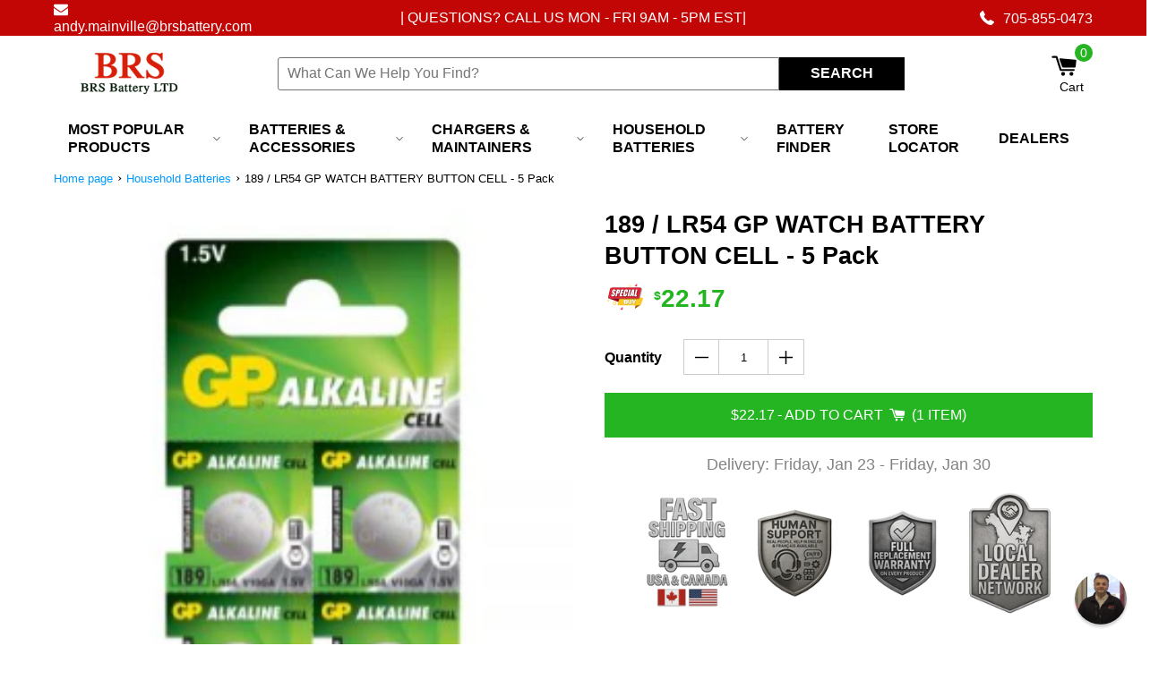

--- FILE ---
content_type: text/css
request_url: https://brsbattery.com/cdn/shop/t/38/assets/layout.theme.styleLiquid.css?v=182641439004062285941756896628
body_size: 26257
content:
.slick-list,.slick-slider,.slick-track{position:relative;display:block}.slick-loading .slick-slide,.slick-loading .slick-track{visibility:hidden}.slick-slider{box-sizing:border-box;-webkit-user-select:none;-moz-user-select:none;-ms-user-select:none;user-select:none;-webkit-touch-callout:none;-khtml-user-select:none;-ms-touch-action:pan-y;touch-action:pan-y;-webkit-tap-highlight-color:transparent}.slick-list{overflow:hidden;margin:0;padding:0}.slick-list:focus{outline:0}.slick-list.dragging{cursor:pointer}.slick-slider .slick-list,.slick-slider .slick-track{-webkit-transform:translate3d(0,0,0);-moz-transform:translate3d(0,0,0);-ms-transform:translate3d(0,0,0);-o-transform:translate3d(0,0,0);transform:translateZ(0)}.slick-track{top:0;left:0;margin-left:auto;margin-right:auto}.slick-track:after,.slick-track:before{display:table;content:""}.slick-track:after{clear:both}.slick-slide{display:none;float:left;height:100%;min-height:1px}[dir=rtl] .slick-slide{float:right}.slick-slide img{display:block;width:100%;margin:0 auto}.slick-slide.slick-loading img{display:none}.slick-slide.dragging img{pointer-events:none}.slick-initialized .slick-slide{display:block}.slick-vertical .slick-slide{display:block;height:auto;border:1px solid transparent}.slick-arrow{background:transparent}.slick-arrow.slick-hidden{display:none}.breadcrumbs{display:inline-table;align-items:center;padding:5px 0}.breadcrumbs__item{color:#000;font-size:var(--breadcrumbFontSize, 1rem);color:var(--breadcrumbtextcolor, #000);font-style:var(--breadcrumbtextstyle, normal)}.breadcrumbs__link{color:var(--breadcrumbLinkColor, #000)}.breadcrumbs__separator{font-size:1rem;margin:0 5px;font-family:initial}.pagination{border-top:1px solid #e8e8e8;text-align:center;margin-top:30px}.pagination__item{display:inline-flex;border:1px solid #e8e8e8;width:35px;height:35px;justify-content:center;align-items:center;margin:15px 0;color:#000;cursor:default}.pagination__item:not(.pagination__item--current):hover,.pagination__item:not(.pagination__item--current):active{background-color:#f8f8f8;cursor:pointer}.pagination__item+.pagination__item{margin-left:5px}.pagination__item--current{background-color:#eee}.grid-uniform{display:flex;flex-wrap:wrap;width:100%;gap:30px 2%;list-style:none}.grid-uniform--s2 .grid__item{flex-basis:48%}.grid-uniform--s3 .grid__item{flex-basis:32%}.grid-uniform--s4 .grid__item{flex-basis:23.5%}.grid-uniform--s5 .grid__item{flex-basis:18.4%}.grid__item{position:relative;text-align:center}.grid__item-image-wrapper{position:relative;height:0;padding-top:100%;overflow:hidden}.grid__item-image{position:absolute;top:50%;left:50%;width:100%;height:100%;object-fit:contain;transform:translate(-50%,-50%)}.grid__item-title{margin-top:10px}.grid__item-compare-at-price,.grid__item-price,.grid__item-sold-out{font-weight:700}.grid__item-compare-at-price{margin-right:10px;color:var(--color-sale, #a00);text-decoration-line:line-through}.grid__item-price-wrapper{margin:5px 0 0}.grid__item-price{color:var(--color-price, rgb(25, 156, 25))}.grid__item-sold-out{display:block;color:var(--color_out_of_stock_label, #a00);margin-top:6px;padding:5px 0}.grid__item-swatch-wrapper{margin-top:3px}.grid__item--hidden-image img{opacity:0;visibility:hidden}@media (max-width: 767px){.grid-uniform--s2 .grid__item,.grid-uniform--s3 .grid__item,.grid-uniform--s4 .grid__item,.grid-uniform--s5 .grid__item{flex-basis:49%}}.max-msg{font-size:12px;width:125px;text-align:center;color:#fff;position:absolute;background-color:#757575;border-radius:5px;bottom:-4px;left:41px;pointer-events:none;line-height:1.3;margin:0;padding:5px;display:none;z-index:1}.cart-product--max-items .btn-plus{pointer-events:none;background-color:#eee!important;color:#bbb!important}.cart-product--max-items .btn-plus:before,.cart-product--max-items .btn-plus:after{background:#bbb}.cart-product--max-items .max-msg:before{content:"";position:absolute;left:-13px;border:7px solid transparent;border-right-color:#757575;top:50%;transform:translatey(-50%)}.cart-product--max-items .max-msg{display:block}.visually-hidden{display:none;visibility:hidden}.wrapper{width:100%;max-width:var(--wrapperWidth);margin:0 auto;clear:both;padding:0 20px}.soldout{margin:0 auto;color:#e00;font-weight:700}.responsive-image__wrapper{position:relative;width:100%;height:0;overflow:hidden;padding-top:100%}.responsive-image__wrapper img{position:absolute;top:50%;left:50%;transform:translate(-50%,-50%);max-width:100%;width:100%;object-fit:contain;height:100%}.btn{width:100%;font-weight:400;border:none;float:left}.section-title{display:block;padding:25px 0;text-align:center;width:100%}body .mobile{display:none}.spr-badge-caption{color:#000}.shopify-section{clear:both;display:block;width:100%;margin-bottom:20px}.fixed{position:fixed;top:0;left:0;z-index:1}body .hide{display:none}body .underline{text-decoration:underline}.compare-price{color:var(--color-sale);font-size:var(--collectionProductComparePriceSize);margin-right:5px;text-decoration:line-through;font-weight:700}.prices-wrapper{text-align:center}.overflow{overflow:hidden}.bold{font-weight:700}.flex{display:flex}.flex-row-reverse{flex-direction:row-reverse}.flex-space-between{justify-content:space-between}.flex-align-start{align-items:flex-start}.full{width:100%}.msg{display:block;padding:5px;background-color:transparent;border:1px solid transparent;font-size:14px;margin-top:20px}.msg.msg-error{background-color:#ffe6e6;border-color:#ffadad}.choose-option{position:relative;outline:2px solid rgba(255,0,0,.9);padding:3px}.choose-option:before{content:"Choose an option";position:absolute;line-height:16px;top:-24px;left:0;color:red;background-color:#fff;width:202px}@keyframes blink{0%{opacity:0}to{opacity:1}}@media (max-width: 767px){.cart-product--max-items .max-msg{max-width:105px;font-size:.7rem}}@media (max-width: 479px){.cart-product--max-items .max-msg{max-width:100px;font-size:.65rem}}.template-product .videos-section .section-title,.videos-section .section-title{padding:0;margin:10px 0}.videos-section .dynamic-video-wrapper .dynamic-video{display:flex;flex-direction:column;justify-content:center;align-items:center;width:100%}.videos-section .dynamic-video-wrapper h3.videos-title{text-align:center;margin-bottom:16px}.videos-section .dynamic-video-wrapper p.videos-description{text-align:center;margin:12px 0 24px}.videos-section .dynamic-video-wrapper .dynamic-video .video{position:relative;padding-bottom:56.25%;height:0;width:100%}.videos-section .dynamic-video-wrapper .dynamic-video .video iframe{position:absolute;top:0;left:0;width:100%;height:100%}.videos-section .slick-arrow{position:absolute;transform:translateY(-50%);z-index:1;font-size:3rem;opacity:.5;line-height:1;top:50%}.videos-section .slick-arrow:hover,.videos-section .slick-arrow:active{opacity:1}.videos-section .slick-prev{left:0}.videos-section .slick-next{right:0}body .product-page .product-variant-wrapper,body .product-page #rc_container{margin-bottom:3px}.ribbon{width:75px;height:75px;overflow:hidden;position:absolute;z-index:8;pointer-events:none}.ribbon:before,.ribbon:after{position:absolute;z-index:-1;content:"";display:block;border:5px solid var(--tagBadgeBackgroundColor)}.ribbon span{background-color:var(--tagBadgeBackgroundColor);color:var(--tagBadgeTextColor);position:absolute;width:185px;padding:6px 0;box-shadow:0 5px 10px #0000001a;font-size:var(--tagBadgeTextSmallSize);text-shadow:0 1px 1px rgba(0,0,0,.2);text-transform:uppercase;text-align:center;height:27px;display:flex;justify-content:center;align-items:center}.ribbon-top-left{top:-10px;left:-10px}.ribbon-top-left:before,.ribbon-top-left:after{border-top-color:transparent;border-left-color:transparent}.ribbon-top-left:before{top:0;right:0}.ribbon-top-left:after{bottom:0;left:0}.ribbon-top-left span{left:-62px;top:17px;transform:rotate(-45deg)}.ribbon-top-right{top:-10px;right:-5px}.ribbon-top-right:before,.ribbon-top-right:after{border-top-color:transparent;border-right-color:transparent}.ribbon-top-right:before{top:0;left:0}.ribbon-top-right:after{bottom:0;right:0}.ribbon-top-right span{left:-48px;top:17px;transform:rotate(45deg)}.product-half .ribbon{width:120px;height:120px}.product-half .ribbon span{height:45px}.product-half .ribbon-top-left{top:-4px;left:9px}.product-half .ribbon-top-left span{left:-47px;top:21px;font-size:var(--tagBadgeTextSize)}.paginate{display:flex;justify-content:center;padding:15px 0 0;border-top:1px solid #e5e5e5;width:100%;float:left}.paginate span{border:1px solid #dfdfdf;background:transparent;margin:0;width:30px;height:30px}.paginate span+span{margin-left:5px}.paginate span.current{background:#eee}.paginate span,.paginate a{color:#000;display:flex;justify-content:center;align-items:center}.paginate a{width:100%;height:100%}.lowercase{text-transform:lowercase}.uppercase{text-transform:uppercase}.capitalize{text-transform:capitalize}.text-underline{text-decoration:underline}.newsletter-klaviyo .email-signup-form{display:block;max-width:100%;font-family:var(--copyBodyFont),arial,sans-serif}.newsletter-klaviyo .email-signup-form .klaviyo_form_actions button{width:100%;background-color:var(--newsletter-submit-color);color:var(--newsletter-submit-text-color);text-transform:uppercase;height:44px;font-weight:700;cursor:pointer;border:none;transition:background-color .2s ease-out;border-radius:0;padding:9px 0;font-size:14px}.newsletter-klaviyo .email-signup-form .klaviyo_form_actions button:hover,.newsletter-klaviyo .email-signup-form .klaviyo_form_actions button:active{background-color:var(--newsletter-submit-hover);color:var(--newsletter-submit-text-color-hover)}.newsletter-klaviyo .email-signup-form .klaviyo_messages{width:100%}.input-group-btn .atcButtonNewsletterForm,.input-group-btn .atcButtonMailChimp{width:100%;background-color:var(--newsletter-submit-color);color:var(--newsletter-submit-text-color);text-transform:uppercase;height:44px;font-weight:700;cursor:pointer;border:none;transition:background-color .2s ease-out;border-radius:0;padding:9px 0}.input-group-btn .atcButtonNewsletterForm:hover,.input-group-btn .atcButtonMailChimp:hover,.input-group-btn .atcButtonNewsletterForm:active,.input-group-btn .atcButtonMailChimp:active{background-color:var(--newsletter-submit-hover);color:var(--newsletter-submit-text-color-hover)}.recover-password-form{display:none}.form-success{color:#56ad6a;border:1px solid #56ad6a;border-radius:3px;background-color:#ecfef0;padding:0 15px;max-width:300px;margin-bottom:20px}.newsletter-form.full .contact-form{display:flex;max-width:100%;font-family:Helvetica,arial,sans-serif;flex-wrap:wrap}.newsletter-form.full .contact-form .inputControlNewsletter{flex:1 0 50%;width:50%;margin:0}.newsletter-form.full .contact-form .inputControlNewsletter .emailNewsletterForm{height:44px;border:none;width:100%;padding:10px}.newsletter-form.full .contact-form .buttonControlNewsletterForm{width:auto}.newsletter-form.full .contact-form .buttonControlNewsletterForm .buttonNewsletterForm{width:100%;background-color:var(--newsletter-submit-color);color:var(--newsletter-submit-text-color);text-transform:uppercase;height:44px;font-weight:700;cursor:pointer;border:none;transition:background-color .2s ease-out;border-radius:0;padding:9px 0;font-size:12px}.newsletter-form.full .contact-form .buttonControlNewsletterForm .buttonNewsletterForm:hover,.newsletter-form.full .contact-form .buttonControlNewsletterForm .buttonNewsletterForm:active{background-color:var(--newsletter-submit-hover);color:var(--newsletter-submit-text-color-hover)}.main-content{clear:both;transition:all .4s cubic-bezier(.46,.01,.32,1)}.banner{float:left;width:100%;position:relative;overflow:hidden}.banner .banner-img{margin:0 auto}.banner .banner-img img{width:100%}.icon-loading{display:flex;justify-content:center;background:#fff;width:100%;height:200px;position:relative}.icon-loading .lds-css.ng-scope{padding:0}body .recently-viewed-products{margin-top:10px;margin-bottom:30px}.recently-viewed-products .grid-uniform{justify-content:center}.recently-viewed-products .grid__item-price-wrapper{display:flex;justify-content:center}.index-module__instagram{color:#000;background:#fff}.index-module__instagram .icon-instagram{display:inline-block;margin-right:10px;margin-right:.625rem;vertical-align:-1px}.instagram__overlay{display:none}.instagram__image-wrapper{position:relative;margin-bottom:10px;margin-bottom:.625rem;font-size:0}.instagram__image-wrapper{float:left;width:calc(var(--vasta-width-insta-item) + -9.5px);margin-left:10px;height:auto}.products-reviews-stars.no-mobile{text-align:left;margin:0 auto;display:block}.instagram__overlay{display:block;position:absolute;top:0;left:0;width:100%;height:100%;padding:18px 15px 16px 20px;padding:1.125rem .9375rem 1rem 1.25rem;opacity:0;background:#0009;text-align:left;transition:opacity .25s ease-in-out}.instagram__caption,.instagram__date{color:#fff}.star-reviews{text-align:center}.instagram__caption{display:block;display:-webkit-box;-webkit-line-clamp:3;-webkit-box-orient:vertical;overflow:hidden;text-overflow:ellipsis;margin-top:0;font-size:13px;font-size:.8125rem;line-height:1.55;height:4.65em}.instagram__date{font-size:14px;font-size:.875rem;font-weight:700;text-transform:uppercase}.instagram__image-wrapper:hover .instagram__overlay,.instagram__image-wrapper:active .instagram__overlay{opacity:1;z-index:99}.instagram__image-wrapper .instagram__overlay{display:-webkit-flex;display:-ms-flexbox;display:flex;-webkit-flex-direction:column;-ms-flex-direction:column;flex-direction:column;-webkit-justify-content:space-between;-ms-flex-pack:justify;justify-content:space-between}.instagram__image-wrapper.grid__item--tablet-first.grid__item--desktop-first a{position:relative;width:100%;display:block;padding-top:100%}img.instagram__image.lazy{width:100%;object-fit:cover;height:100%;position:absolute;top:0}@keyframes lds-rolling{0%{-webkit-transform:translate(-50%,-50%) rotate(0deg);transform:translate(-50%,-50%) rotate(0)}to{-webkit-transform:translate(-50%,-50%) rotate(360deg);transform:translate(-50%,-50%) rotate(360deg)}}@-webkit-keyframes lds-rolling{0%{-webkit-transform:translate(-50%,-50%) rotate(0deg);transform:translate(-50%,-50%) rotate(0)}to{-webkit-transform:translate(-50%,-50%) rotate(360deg);transform:translate(-50%,-50%) rotate(360deg)}}@keyframes lds-spinner{0%{opacity:1}to{opacity:0}}@-webkit-keyframes lds-spinner{0%{opacity:1}to{opacity:0}}.rte{line-height:1.6}.rte ol,.rte ul{padding-left:2rem}.rte p,.rte ul,.rte ol{margin-bottom:16px}.rte a:hover,.rte a:active{text-decoration:underline}.rte h2{margin-bottom:.75rem}.rte h3{margin-bottom:1rem}.page-margin-bottom{display:table;margin-bottom:50px}.custom-html{margin-top:5px}.recently-viewed-products [data-handle="{{ product.handle }}"],.recently-viewed-products [data-handle]:nth-child(n+5){display:none}.related_product .reviewtitle.section-title.section-header__title{text-transform:unset}.search-page-form{float:left;width:100%;align-items:center;justify-content:center;display:flex}.search-page-form .search-text{width:75%;border:1px solid #e5e5e5;padding:5px 10px;float:left;height:37px;max-width:700px}.search-page-form .button{background-color:#3c3c3c;color:#fff;width:25%;float:left;padding:5px 10px;border:1px solid #3c3c3c;text-transform:uppercase;height:37px;max-width:140px}body .jdgm-preview-badge .jdgm-star,body .jdgm-star{color:gold}body .jdgm-prev-badge__text{margin-left:5px;font-size:.8rem;color:#000;font-weight:400;display:block}body .jdgm-widget.jdgm-widget,body .jdgm-prev-badge{width:100%}body .collection-items .jdgm-prev-badge{justify-content:center}.template-product .section-title{margin:0 0 25px}.template-product .cart-drawer .section-title{padding:0;margin:20px 0 30px}.template-product .shopify-section.reviews .section-title{padding-bottom:0}.template-product .title-recently,.related_product .reviewtitle.section-title.section-header__title{margin-top:0;padding-top:0;padding-bottom:0}.jdgm-widget input:not([type=submit]),.jdgm-widget textarea{padding:5px 10px}.jdgm-widget textarea{resize:none}.template-list-collections .rte-h1{font-weight:400}.wrapper .rte-h1.below{padding-top:20px}.back-to-top{font-family:var(--copyBodyFont),Arial,sans-serif}.coupon_text{text-align:left;color:var(--CouponTextColor);background-color:var(--thankYouBackground)}.thank_you{text-align:left}.thank_you strong{background-color:var(--thankYouBackground)}.template-index .shopify-section.banner~.banner{margin-bottom:40px}.template- .shopify-policy__container{max-width:1280px}.reset_password-title{text-transform:capitalize;font-size:2.2rem;text-align:center;line-height:1.3}.form-reset-password>form{margin:50px auto 80px!important}@media (max-width: 1019px){body *{font-size:var(--copy_body_tablet)}span,b,strong,em,i,u,a,option{font-family:inherit;font-size:inherit}body h1,body .page-title,body .title{font-size:var(--h1SizeTablet);color:var(--h1Color)}body h2{font-size:var(--h2SizeTablet);color:var(--h2Color)}body h3,body .grid-product-title,body .item-title a,body .item-title{font-size:var(--h3SizeTablet);color:var(--h3Color)}body h4{font-size:var(--h4SizeTablet);color:var(--h4Color)}body h5{font-size:var(--h5SizeTablet);color:var(--h5Color)}body h6{font-size:var(--h6SizeTablet);color:var(--h6Color)}.section-title{padding:20px 0}.newsletter-klaviyo .email-signup-form .klaviyo_form_actions button{padding:11px 0}.newsletter-form.full .contact-form{flex-wrap:wrap}.newsletter-form.full .contact-form .errors{width:100%}.newsletter-form.full .contact-form .errors ul{list-style:none;color:red}.newsletter-form.full .contact-form .buttonControlNewsletterForm .buttonNewsletterForm{font-size:13px}}@media (max-width: 767px){body *{font-size:var(--copy_body_mobile)}.jdgm-prev-badge{flex-direction:column}.jdgm-widget.jdgm-widget,.jdgm-prev-badge{align-items:center}.jdgm-prev-badge__stars,.jdgm-prev-badge__text{margin:0!important}.jdgm-rev-widg{display:block;clear:both;width:100%}span,b,strong,em,i,u,a,option{font-family:inherit;font-size:inherit}body h1,body .page-title,body .title{font-size:var(--h1SizeMobile);color:var(--h1Color)}body h2{font-size:var(--h2SizeMobile);color:var(--h2Color)}body h3,body .grid-product-title,body .item-title a,body .item-title{font-size:var(--h3SizeMobile);color:var(--h3Color)}body h4{font-size:var(--h4SizeMobile);color:var(--h4Color)}body h5{font-size:var(--h5SizeMobile);color:var(--h5Color)}body h6{font-size:var(--h6SizeMobile);color:var(--h6Color)}.instagram__image-wrapper{float:left;width:calc(50% - 7px);margin-left:10px}.instagram__image-wrapper:nth-child(odd){margin-left:0;clear:both}body .product-half.half-img.flex-row-reverse{padding:0}.section-title{padding:10px 0}body .mobile{display:block;width:100%}body .no-mobile{display:none!important}.btn-add-tocart{height:43px;line-height:43px}.btn-add-tocart span{font:inherit}.wrapper .rte-h1.below{padding-top:0}.paginate{padding-top:20px;padding-bottom:5px}.paginate span{font-size:1.2rem}.newsletter-klaviyo .email-signup-form .klaviyo_form_actions button{padding:14px 0;font-size:10px}.template-cart .section-title{font-size:18px;max-width:200px;margin:0 auto}.newsletter-form.full .contact-form{height:36px}.newsletter-form.full .contact-form .inputControlNewsletter .emailNewsletterForm{width:100%;height:100%;padding:0 10px;margin:0;float:left;border:solid 1px #ccc;color:var(--vasta-font-color-menu-mobile, #444);line-height:20px}.newsletter-form.full .contact-form .buttonControlNewsletterForm .buttonNewsletterForm{text-transform:uppercase;background-color:var(--newsletter-submit-color);height:36px;font-size:10px}.slick-content{margin:0 0 26px}.wrapper{width:100%;padding:0 20px}.credit_cards_page img{display:none}}.customer-form__subtitle,.customer-form__error ul,.customer-form__error span,.customer-form__wrapper,.customer-form__buttons,.customer-form__link{display:flex;justify-content:center}.customer-form__link,.customer-form__button{cursor:pointer}.customer-form__title{text-align:center;margin-bottom:15px}.customer-form__subtitle{padding:10px 0}.customer-form__error span,.customer-form__error ul{display:flex;flex-direction:column;color:#d02e2e;list-style:none;margin-top:5px;padding:5px;border:1px solid #d02e2e;border-radius:3px;background-color:#fff6f6;margin-bottom:10px}.customer-form__wrapper{flex-direction:column;max-width:370px;margin:50px auto}.customer-form__input{border:1px solid #e5e5e5;border-radius:3px;padding:8px 10px;margin-bottom:10px;width:100%}.customer-form__buttons{width:100%;flex-direction:column}.customer-form__button,.shopify-challenge__button btn{padding:9px 10px 8px;margin:0 0 10px;font-weight:700;background-color:var(--color-secondary-buttons);color:var(--color-secondary-buttons-text);border:none;font-size:1rem;text-transform:uppercase}.customer-form__link{text-decoration:none;color:#000;margin-bottom:7px}.customer-form__password-successfuly-reset{background:#efe;display:inline-block;padding:5px;border:1px solid #94ea94;margin-bottom:18px;width:100%;text-align:center}.template-account h1,.template-order h1,.template-addresses h1,.template-account h2,.template-order h2,.template-addresses h2{font-size:19px;text-transform:uppercase;font-weight:700}.template-account h2,.template-order h2,.template-addresses h2{margin-bottom:8px}.template-account p,.template-order p,.template-addresses p{font-size:14px}.template-account hr,.template-order hr,.template-addresses hr{margin:15px 0}.account-header{position:relative;border-bottom:1px solid #000;padding:0 0 13px;margin-bottom:20px;width:100%}.account-logout-link{position:absolute;right:0;top:50%;transform:translateY(-50%)}.template-account p{margin-bottom:15px}.template-account .customer-info-text{color:#000;font-weight:700}.template-account .default-address-data{display:flex;justify-content:space-between}.template-account .account-orders-content{display:flex;flex-wrap:nowrap;margin-bottom:10px;padding:10px}.template-account .orders-customers-info{display:flex;flex-direction:column;width:100%}.template-account .order-text{display:flex;justify-content:space-between;width:100%}.template-account .account-orders{width:50%}.template-account .address{width:45%}.template-account .default-address,.template-account .subscription-recharge,.template-account .customer-address{width:100%}.template-account .default-address,.template-account .no-orders,.template-account .account-orders-content{background-color:#fafafa;padding:30px}.template-account .account-wrapper{display:flex;justify-content:space-between;width:100%}.template-account .account-orders,.template-account .template-account .address{margin-right:10px}.template-account .no-orders{text-align:center}.template-order .account-header{border-bottom:1px solid #ccc}.template-order .default-address-data{display:flex;justify-content:space-between}.template-order .customer-status-text{font-weight:700}.template-order .grid-product-info{display:flex;flex-direction:column;justify-content:center;align-items:flex-start;text-align:left;padding:0 20px;width:100%}.template-order .grid-product-order-link{display:flex;border-bottom:1px solid #ccc;padding:10px 0}.template-order .grid-product-info .grid-product-title{text-align:left;width:auto}.template-order .order-status,.template-order .order-billing-address,.template-order .order-shipping-address{background:#fcfbfb;padding:30px;margin-bottom:10px}.template-order .order-container{display:flex;flex-grow:1;flex-wrap:wrap;justify-content:space-between;margin-bottom:40px;padding:20px 0}.template-order .customer-order{background:#fcfbfb;padding:30px;width:40%}.template-order .customer-order-status{width:50%}.template-order .order-subtotal,.template-order .order-status-items{display:flex;width:100%;justify-content:space-between}.template-order .order-status-items.order-total{padding:5px 0;border-top:1px solid #c3bcbc}.template-order .order-status .section-title,.template-order .order-shipping-address .section-title,.template-order .order-billing-address .section-title,.template-order .product-orders .section-title{padding:0;margin:0}.template-order .order-unity{color:#000}.account-order-item{display:flex;align-items:center}.account-order-product-image{width:50px}.template-addresses button.button.address-new-toggle{background-color:#424242;color:#fff;padding:0 23px;height:42px}.template-addresses .add-address-btn-wrapper{margin:10px 0 20px}.template-addresses header{display:flex;justify-content:space-between;width:100%;padding:20px 0;flex-wrap:wrap}.template-reset_password .customer-login-form form,.template-login .customer-login-form form,.template-register .customer-login-form form,.template-reset_password .recover-password-form form,.template-login .recover-password-form form,.template-register .recover-password-form form,.template-reset_password .form-reset-password form,.template-login .form-reset-password form,.template-register .form-reset-password form,.template-register form.create-account-form{display:flex;flex-direction:column;width:100%;align-items:center;justify-content:center;padding:10px;max-width:370px;margin:0 auto}.template-reset_password .customer-login-form form input,.template-login .customer-login-form form input,.template-register .customer-login-form form input,.template-reset_password .recover-password-form form input,.template-login .recover-password-form form input,.template-register .recover-password-form form input,.template-reset_password .form-reset-password form input,.template-login .form-reset-password form input,.template-register .form-reset-password form input,.template-register form.create-account-form input{border:1px solid #e5e5e5;border-radius:3px;padding:8px 10px;margin-bottom:10px;width:100%}.template-reset_password .customer-login-form form .button,.template-login .customer-login-form form .button,.template-register .customer-login-form form .button,.template-reset_password .recover-password-form form .button,.template-login .recover-password-form form .button,.template-register .recover-password-form form .button,.template-reset_password .form-reset-password form .button,.template-login .form-reset-password form .button,.template-register .form-reset-password form .button,.template-register form.create-account-form .button{padding:9px 10px 8px;width:100%;font-weight:700;cursor:pointer;-webkit-user-select:none;-moz-user-select:none;-ms-user-select:none;user-select:none;-webkit-appearance:none;-moz-appearance:none;background-color:var(--color-secondary-buttons);color:var(--color-secondary-buttons-text);border:none;font-size:1rem;text-transform:uppercase}.template-reset_password .customer-login-form form .button:hover,.template-login .customer-login-form form .button:hover,.template-register .customer-login-form form .button:hover,.template-reset_password .recover-password-form form .button:hover,.template-login .recover-password-form form .button:hover,.template-register .recover-password-form form .button:hover,.template-reset_password .form-reset-password form .button:hover,.template-login .form-reset-password form .button:hover,.template-register .form-reset-password form .button:hover,.template-register form.create-account-form .button:hover,.template-reset_password .customer-login-form form .button:active,.template-login .customer-login-form form .button:active,.template-register .customer-login-form form .button:active,.template-reset_password .recover-password-form form .button:active,.template-login .recover-password-form form .button:active,.template-register .recover-password-form form .button:active,.template-reset_password .form-reset-password form .button:active,.template-login .form-reset-password form .button:active,.template-register .form-reset-password form .button:active,.template-register form.create-account-form .button:active{background-color:var(--color-secondary-buttons-hover);color:var(--color-secondary-buttons-text-hover)}.template-reset_password .customer-login-form form p,.template-login .customer-login-form form p,.template-register .customer-login-form form p,.template-reset_password .recover-password-form form p,.template-login .recover-password-form form p,.template-register .recover-password-form form p,.template-reset_password .form-reset-password form p,.template-login .form-reset-password form p,.template-register .form-reset-password form p,.template-register form.create-account-form p{text-align:center;font-size:13px;margin-bottom:10px}.template-reset_password .customer-login-form form a,.template-login .customer-login-form form a,.template-register .customer-login-form form a,.template-reset_password .recover-password-form form a,.template-login .recover-password-form form a,.template-register .recover-password-form form a,.template-reset_password .form-reset-password form a,.template-login .form-reset-password form a,.template-register .form-reset-password form a,.template-register form.create-account-form a{margin-bottom:7px;color:#000}.template-reset_password .customer-login-form form h1,.template-login .customer-login-form form h1,.template-register .customer-login-form form h1,.template-reset_password .recover-password-form form h1,.template-login .recover-password-form form h1,.template-register .recover-password-form form h1,.template-reset_password .form-reset-password form h1,.template-login .form-reset-password form h1,.template-register .form-reset-password form h1,.template-register form.create-account-form .button{margin-bottom:10px}.template-reset_password .customer-login-form form .errors,.template-login .customer-login-form form .errors,.template-register .customer-login-form form .errors,.template-reset_password .recover-password-form form .errors,.template-login .recover-password-form form .errors,.template-register .recover-password-form form .errors,.template-reset_password .form-reset-password form .errors,.template-login .form-reset-password form .errors,.template-register .form-reset-password form .errors,.template-register form.create-account-form .errors{color:#d02e2e;border:1px solid #d02e2e;border-radius:3px;padding:0 54px;background-color:#fff6f6;margin-bottom:15px}.template-reset_password .form-reset-password form .errors{padding:5px;line-height:1.2}.template-reset_password .customer-login-form form .errors ul li,.template-login .customer-login-form form .errors ul li,.template-register .customer-login-form form .errors ul li,.template-reset_password .recover-password-form form .errors ul li,.template-login .recover-password-form form .errors ul li,.template-register .recover-password-form form .errors ul li,.template-reset_password .form-reset-password form .errors ul li,.template-login .form-reset-password form .errors ul li,.template-register .form-reset-password form .errors ul li,.template-register form.create-account-form .errors ul li{text-align:center}.template-reset_password .customer-login-form .reset-success,.template-login .customer-login-form .reset-success,.template-register .customer-login-form .reset-success,.template-reset_password .recover-password-form .reset-success,.template-login .recover-password-form .reset-success,.template-register .recover-password-form .reset-success,.template-reset_password .form-reset-password .reset-success,.template-login .form-reset-password .reset-success,.template-register .form-reset-password .reset-success,.template-reset_password .customer-login-form .reset-success-recover,.template-login .customer-login-form .reset-success-recover,.template-register .customer-login-form .reset-success-recover,.template-reset_password .recover-password-form .reset-success-recover,.template-login .recover-password-form .reset-success-recover,.template-register .recover-password-form .reset-success-recover,.template-reset_password .form-reset-password .reset-success-recover,.template-login .form-reset-password .reset-success-recover,.template-register .form-reset-password .reset-success-recover{color:#56ad6a;border:1px solid #56ad6a;border-radius:3px;background-color:#ecfef0;padding:0 15px}.rc_header-settings.rc_title-bar{margin-top:20px}.guest_login{max-width:370px;text-align:center;margin:20px auto}.guest_login .button{padding:5px 10px;width:100%;font-weight:700;cursor:pointer;-webkit-user-select:none;-moz-user-select:none;-ms-user-select:none;user-select:none;-webkit-appearance:none;-moz-appearance:none;background-color:#26b522;color:#fff;border:none;font-size:1rem;text-transform:uppercase;border-radius:3px}.guest_login .button:hover,.guest_login .button:active{background-color:#1a7117;color:#fff}body .shopify-challenge__container{max-width:500px;margin:50px auto;display:block;clear:both;overflow:hidden}body .shopify-challenge__container form{display:flex;flex-wrap:wrap;justify-content:center;align-items:center}body .shopify-challenge__container form .shopify-challenge__button{background:var(--AddToCartBackground);color:var(--AddToCartTextColor);border-radius:0;cursor:pointer;border:1px solid #e5e5e5;padding:8px 10px;margin-bottom:10px;text-transform:uppercase;width:100%;font-weight:700}body .shopify-challenge__container form .shopify-challenge__button:hover,body .shopify-challenge__container form .shopify-challenge__button:active{background:var(--AddToCartBackgroundHover);color:var(--AddToCartTextColorHover)}.field-wrap{width:33.333%;padding:7px 0}.field-wrap input[type=text],.field-wrap input[type=tel],.field-wrap select{border:1px solid #ccc;height:42px;width:calc(100% - 15px);padding:0 10px;font-size:16px;background:#fff}.field-wrap input[type=text]:focus,.field-wrap input[type=tel]:focus,.field-wrap select:focus{border-color:#777}.field-wrap input[type=checkbox]{border:1px solid #ccc;width:20px;height:20px}.field-wrap input[type=checkbox]:checked{display:flex;align-items:center;justify-content:center;line-height:20px}.field-wrap.formbtn{width:100%}.field-wrap.field-defaultaddress{display:flex;align-items:center}.field-wrap.field-defaultaddress label{margin-left:7px}.userAddress{margin-top:20px}.userAddress .userAddress-single{width:45%;margin:0 20px 20px 0;border:1px solid #ccc;padding:15px 30px;transition:ease all .3s;overflow:hidden;clear:both}.formedit{margin-top:15px;padding-top:15px}.formedit h4{margin:15px 0 10px}.formedit .field-wrap{float:left;width:45%}.formedit .field-wrap.field-defaultaddress{width:100%}.formbtn input[type=submit],.formbtn button{background-color:#26b522;border:none;color:#fff;float:left;padding:0 23px;height:42px;width:188px}.formbtn input[type=submit]:hover,.formbtn button:hover,.formbtn input[type=submit]:active,.formbtn button:active{background:#1a7117;cursor:pointer}.formedit .formbtn{width:100%}.formbtn button{background:transparent;color:#000;width:auto}.formbtn button:hover,.formbtn button:active{background:transparent;cursor:pointer}.actionbuttons{border-top:1px solid #ccc;margin-top:15px;padding-top:10px}.actionbuttons .address-edit-toggle{background:#efa404;color:#fff;padding:5px 15px;margin-right:15px}.actionbuttons .address-edit-toggle:hover,.actionbuttons .address-edit-toggle:active{background:#fdab01;cursor:pointer}.template-login .recover-password-form div.reset-success-recover.error{background-color:#fff6f6;color:#d02e2e;border-color:#d02e2e;padding:0 10px;margin-bottom:10px;width:100%;list-style:none}.template-login .recover-password-form div.reset-success-recover{padding:0 10px;margin-bottom:10px;width:100%}.template-login .recover-password-form div.reset-success-recover.error li{list-style:none}.actionbuttons a{color:red}.template-account .customer-address{color:#3690d3}.template-account h1{font-size:2em;margin-top:15px}.account-content{padding:20px 0;float:left;width:100%}.account-content h1,.account-content h2{font-weight:700}.contact-wrapper{margin:10px auto 55px;padding:10px;width:50%}.contact-wrapper .form-success{background:#dfd;border:1px solid #7a7;padding:10px;margin-bottom:10px;max-width:initial}.contact-wrapper .errors{background:#fdd;border:1px solid #eaa;padding:10px;margin-bottom:10px}.contact-wrapper .errors ul{display:block;padding-left:20px}.contact-wrapper .contact-title{margin-bottom:10px}.contact-wrapper .all-width{width:100%;border:1px solid #e5e5e5;border-radius:3px;padding:8px 10px;margin-bottom:10px}.contact-wrapper .half-width{width:49.5%}.contact-wrapper .position-left{float:left}.contact-wrapper .position-right{float:right}.contact-wrapper .contact-button{padding:10px;font-weight:700;cursor:pointer;-webkit-user-select:none;-moz-user-select:none;-ms-user-select:none;user-select:none;-webkit-appearance:none;-moz-appearance:none;background-color:var(--color-secondary-buttons);color:var(--color-secondary-buttons-text);border:none;font-size:1rem;text-transform:uppercase}.contact-wrapper .contact-button:hover,.contact-wrapper .contact-button:active{background-color:var(--color-secondary-buttons-hover);color:var(--color-secondary-buttons-text-hover)}.template-addresses .account-content,.template-order .account-content,.template-account .account-content{padding:0 0 20px}.template-addresses h1,.template-order h1,.template-account h1{margin-top:15px;font-size:1.8rem;text-transform:uppercase}.template-addresses hr,.template-order hr,.template-account hr{margin:15px 0}.template-addresses .responsive-table,.template-order .responsive-table,.template-account .responsive-table{width:100%;max-width:800px;border-collapse:collapse;border-spacing:0;margin:20px 0 30px}.template-addresses .responsive-table thead th,.template-order .responsive-table thead th,.template-account .responsive-table thead th{border-top:1px solid #ccc;border-bottom:1px solid #ccc;text-align:left;padding:12px 0;text-transform:uppercase;font-weight:700}.template-addresses .responsive-table tbody td,.template-order .responsive-table tbody td,.template-account .responsive-table tbody td{text-align:left;padding:6px 0}.template-addresses .responsive-table tbody tr:nth-of-type(2n),.template-order .responsive-table tbody tr:nth-of-type(2n),.template-account .responsive-table tbody tr:nth-of-type(2n){background:#f8f8f8}.template-addresses .responsive-table tbody td,.template-order .responsive-table tbody td,.template-account .responsive-table tbody td{border-bottom:1px solid #ddd;text-align:left;padding:6px 0}.template-addresses tfoot td:nth-of-type(2),.template-order tfoot td:nth-of-type(2),.template-account tfoot td:nth-of-type(2){text-align:right}.template-addresses .responsive-table-row td:nth-of-type(1) a,.template-order .responsive-table-row td:nth-of-type(1) a,.template-account .responsive-table-row td:nth-of-type(1) a{font-weight:700}.template-addresses .responsive-table-row td:nth-of-type(1) a:hover,.template-order .responsive-table-row td:nth-of-type(1) a:hover,.template-account .responsive-table-row td:nth-of-type(1) a:hover,.template-addresses .responsive-table-row td:nth-of-type(1) a:active,.template-order .responsive-table-row td:nth-of-type(1) a:active,.template-account .responsive-table-row td:nth-of-type(1) a:active{text-decoration:underline}.template-addresses .link-back,.template-order .link-back,.template-account .link-back{display:inline-block;margin-bottom:10px}.template-addresses .link-back:hover,.template-order .link-back:hover,.template-account .link-back:hover,.template-addresses .link-back:active,.template-order .link-back:active,.template-account .link-back:active{text-decoration:underline}.template-addresses tfoot td,.template-order tfoot td,.template-account tfoot td{font-size:15px;font-weight:700}.template-addresses .responsive-table thead th:last-of-type,.template-order .responsive-table thead th:last-of-type,.template-account .responsive-table thead th:last-of-type,.template-addresses .responsive-table tbody td:last-of-type,.template-order .responsive-table tbody td:last-of-type,.template-account .responsive-table tbody td:last-of-type{text-align:right}.template-addresses .order-info,.template-order .order-info,.template-account .order-info{margin-bottom:30px}.template-addresses .order-info h3~h3,.template-order .order-info h3~h3,.template-account .order-info h3~h3{margin-top:20px}.template-addresses .order-info h3,.template-order .order-info h3,.template-account .order-info h3{text-transform:uppercase;margin-bottom:5px}.template-account p{margin-bottom:0}.default-address-label{font-weight:700}@media only screen and (max-width: 1019px){.userAddress .userAddress-single{width:100%;margin:20px auto}}@media screen and (max-width: 767px){.template-register .customer-login-form form,.template-login .customer-login-form form,.template-register .recover-password-form form,.template-login .recover-password-form form{max-width:100%;padding:0 30px}.template-register .customer-login-form form .errors,.template-login .customer-login-form form .errors,.template-register .recover-password-form form .errors,.template-login .recover-password-form form .errors,.template-register .customer-login-form form .reset-success,.template-login .customer-login-form form .reset-success,.template-register .recover-password-form form .reset-success,.template-login .recover-password-form form .reset-success{width:100%}.template-register .customer-login-form form .errors ul li,.template-login .customer-login-form form .errors ul li,.template-register .recover-password-form form .errors ul li,.template-login .recover-password-form form .errors ul li,.template-register .customer-login-form form .reset-success ul li,.template-login .customer-login-form form .reset-success ul li,.template-register .recover-password-form form .reset-success ul li,.template-login .recover-password-form form .reset-success ul li{text-align:left}.template-account hr{margin-top:10px}.template-account .account-wrapper{flex-direction:column}.template-account .account-orders,.template-account .address,.template-order .customer-order-status,.template-order .customer-order,.template-addresses button.button.address-new-toggle{width:100%}.template-addresses .main-content header{display:flex;justify-content:space-between;width:calc(100% - 40px);padding:20px 0;margin:0 20px;flex-wrap:wrap}.template-addresses .account-content{display:flex;flex-wrap:wrap;flex-direction:column}.shopify-challenge__container form .shopify-challenge__button{width:304px}.field-wrap,.field-wrap input[type=text],.field-wrap input[type=tel],.field-wrap select{width:100%}.userAddress-single p{font-size:14px}.address-pagetitle{margin-bottom:15px}.template-addresses .address-new-toggle{height:42px;width:100%;margin-bottom:15px}.contact-wrapper,.contact-wrapper .contact-button{width:100%}.template-addresses .responsive-table thead th,.template-order .responsive-table thead th,.template-account .responsive-table thead th{font-size:11px;padding:5px}.template-addresses .responsive-table tbody td,.template-order .responsive-table tbody td,.template-account .responsive-table tbody td{font-size:12px;padding:3px}.default-address-data,.userAddress-single p{font-size:13px!important}.formbtn input[type=submit],.formbtn button{width:100%}}@media only screen and (max-width: 480px){.address-pagetitle,.template-addresses .address-new-toggle{width:100%}.field-wrap,.formedit .field-wrap{margin:0 auto}.field-wrap,.formedit .field-wrap{width:100%}.field-wrap.formbtn{display:flex;justify-content:space-around;align-items:center;flex-wrap:wrap}.contact-wrapper{margin-top:0}}.logo-image+.main-menu{margin:0 1%}.cart-icon-wrap{width:15%;display:flex;justify-content:flex-end}.cart-icon-wrapper{text-align:center}.logo-image .main-logo-link{display:flex;align-content:center;flex-direction:column;justify-content:center}@media screen and (-ms-high-contrast: active),(-ms-high-contrast: none){.loaderIE.active{visibility:visible;opacity:1}}.loaderIE{position:fixed;background-color:#fff;top:0;bottom:0;right:0;left:0;z-index:99999999999;display:flex;justify-content:center;flex-direction:column;align-items:center;transition:ease all .3s;opacity:0;visibility:hidden}.loaderIE p,.loaderIE span{margin-top:15px;color:#919191;width:50px;height:50px;display:flex;justify-content:space-between}.loaderIE p span,.loaderIE span span{font-size:35px}.loader-bars:before,.loader-bars:after,.loader-bars span{content:"";display:block;position:relative;left:0;top:0;width:10px;height:30px;background-color:#919191;-webkit-animation:grow 1.5s linear infinite;animation:grow 1.5s linear infinite}.loader-bars:after{-webkit-animation:grow 1.5s linear -.5s infinite;animation:grow 1.5s linear -.5s infinite}.loader-bars span{-webkit-animation:grow 1.5s linear -1s infinite;animation:grow 1.5s linear -1s infinite}@-webkit-keyframes grow{0%{-webkit-transform:scaleY(0);transform:scaleY(0);opacity:0}50%{-webkit-transform:scaleY(1);transform:scaleY(1);opacity:1}to{-webkit-transform:scaleY(0);transform:scaleY(0);opacity:0}}@keyframes grow{0%{-webkit-transform:scaleY(0);transform:scaleY(0);opacity:0}50%{-webkit-transform:scaleY(1);transform:scaleY(1);opacity:1}to{-webkit-transform:scaleY(0);transform:scaleY(0);opacity:0}}.wrapper-shipping-bar{max-width:1280px;width:100%}header .wrap{display:flex;justify-content:space-between;align-items:center;transition:ease all .4s}.shopify-section{margin-bottom:0}.shippingbar_padding{padding-top:45px}.header-cart{display:flex;justify-content:space-between;width:100%;padding:10px 0}.header-cart .info-header{min-height:100%;display:flex;flex-direction:column;align-items:flex-end;justify-content:space-between}.header-cart .info-header .phone-cart{font-weight:700;color:var(--color-phone-number, #000)}.header-cart .info-header a.phone-cart svg{transform:rotate(270deg)}.header-cart .info-header .email-cart,.header-cart .info-header .phone-cart{display:flex;align-items:center}.header-cart .info-header svg{width:18px;position:unset;margin-right:5px;fill:#6e797a}.main-logo-link,.cart-text,.menu-text{font-size:var(--cart_title_font_size)}.cart-text{color:var(--cart_title_color)}.cart-text,.menu-text{text-transform:var(--header_fallback_text_transform)}@media (max-width: 1279px){body .button{margin:0}}@media (max-width: 1019px){.main-menu .main-menu-items{flex-wrap:wrap}.main-menu .main-menu-items .menu-item>.menu-link{font-size:var(--vasta_item_nav_menu_font_size_tablet, 15px)}.main-menu .main-menu-items .menu-item .main-menu-items .menu-item svg{top:36%}section[data-section-id=header] .header-desktop #search-form{padding:0 30px;max-width:490px;margin:0 1%}section[data-section-id=header] .header-desktop #search-form button{font-size:.8rem;padding:0}.style-wrapper{width:100%}}.cart-title-desktop{display:none}@media (max-width: 767px){.template-cart section[data-section-id=header] .header-mobile{border:none}.main-logo{width:auto;display:flex;justify-content:center;align-items:center}section.info-style div:nth-child(2){width:auto}.shipping-bar.shipping_1 .shipping-bar-text,.shipping-bar.shipping_1 .shipping-bar-text strong{font-size:15px}.fallback-text svg{fill:#fff;position:relative;top:2px;width:20px}section[data-section-id=header] .header-mobile{border-bottom:1px solid var(--vasta-border-color-on-mobile, #000);padding:0}section[data-section-id=header] .header-mobile .grid__item,section[data-section-id=header] .header-mobile .cart-icon{display:flex;align-items:center;justify-content:center}section[data-section-id=header] .header-mobile .cart-icon-wrap{border-left:1px solid var(--vasta-border-color-on-mobile, #000);align-items:center;display:flex;justify-content:center}section[data-section-id=header] .header-mobile .cart-icon-wrap .cart-icon{display:flex;flex-direction:column;align-items:center;justify-content:center;font-size:14px;color:#000}section[data-section-id=header] .header-mobile .cart-icon-wrap .cart-icon span{position:relative;text-align:center;width:100%}.header-mobile .grid__item{border-right:1px solid var(--vasta-border-color-on-mobile, #000)}.logo-image{padding:5px 10px;width:100%}.template-cart .main-header .logo-image{justify-content:space-between;align-items:center;padding-left:0;padding-right:0}.grid__item,.cart-icon-wrap{flex:0 0 20%}.cart-text{display:flex;justify-content:center}section[data-section-id=header] .header-mobile #cart-count span:before{content:"("}section[data-section-id=header] .header-mobile #cart-count span:after{content:")"}section[data-section-id=header] .header-mobile #cart-count span{width:15px;height:15px;line-height:16px;bottom:7px;font-size:15px;background-color:#fff;color:var(--vasta-icon-color, #fff);position:static;pointer-events:none}section[data-section-id=header] .header-mobile #cart-count span:hover,section[data-section-id=header] .header-mobile #cart-count span:active{color:var(--vasta-icon-color-hover, #fff)}section[data-section-id=header] .wrap{display:flex;padding:0;align-items:initial;width:100%}section[data-section-id=header] .header-mobile #cart-count svg{width:25px;margin-right:0}section[data-section-id=header] .header-mobile #cart-count svg path{fill:var(--vasta-cart-color, #fff)}.site-nav--mobile{display:flex;align-items:center;justify-content:center}.site-nav--mobile button{color:#000;display:flex;flex-direction:column;align-items:center;justify-content:center;font-size:14px;width:100%;height:100%}.site-nav--mobile button svg{width:21px}.site-nav--mobile button svg path{color:#000}.site-nav--mobile .icon{width:15px;height:20px}.site-nav--mobile,.cart-icon-wrap{width:100%}.site-nav--mobile{height:100%}body .search.mobile{display:flex;margin:15px 0;justify-content:center;transition:all .4s cubic-bezier(.46,.01,.32,1)}body .search.mobile button{text-transform:uppercase;font-size:10px;background-color:var(--search-button-color, #000);color:var(--vasta-search-text-button-color, #fff);margin:0;border:none}body .search.mobile button:hover,body .search.mobile button:active{background-color:var(--vasta-search-button-hover-color,#000);color:var(--vasta-search-text-button-hover-color,#e5e5e5)}body .search.mobile input{color:#000;border:1px solid var(--vasta-search-border-color, #f6f6f6)}.search input{padding:7px;width:75%;height:37px;margin-top:0;border:1px solid #e5e5e5;font-size:14px}body .button{background-color:#444;color:#fff;border:1px solid #e5e5e5;font-size:13px;float:left;padding:0;width:20%;border-radius:0;margin:-1px}.header-cart .info-header svg{width:13px;margin-top:0;top:0}.header-cart .info-header .phone-cart,.header-cart .info-header .email-cart,.header-cart .info-header .content-cart-text{font-size:13px;display:flex;align-items:center;justify-content:flex-end}.site-nav--mobile button svg path{fill:var(--vasta_menu_color, black)}}@media (max-width: 479px){.shipping-bar-icons{font-size:9px}.logo-image{max-height:inherit;width:100%;padding:7px 10px;text-align:center}.template-cart .logo-image img{margin:0 auto;width:auto}.header-mobile .cart-icon-wrap .cart-icon{height:69px}section[data-section-id=header] .header-mobile #cart-count svg,.site-nav--mobile button svg{width:19px}.site-nav--mobile button{color:var(--vasta_icon_title_color, black)}}.js-drawer-open-left .DrawerOverlay,.cart-open .DrawerOverlay{visibility:visible;opacity:1}.js-drawer-open-left .drawer--left{-ms-transform:translateX(400px);-webkit-transform:translateX(400px);transform:translate(400px);overflow:auto;z-index:99999}.drawer--left{width:400px;left:-400px;border-right:1px solid var(--vasta-background-menu-mobile, #fff);max-width:85%}.drawer{display:flex;flex-direction:column;top:0;bottom:0;position:fixed;-webkit-overflow-scrolling:touch;padding:0 15px 15px;color:var(--vasta-font-color-menu-mobile, #444);background-color:var(--vasta-background-menu-mobile, #fff);transition:all .4s cubic-bezier(.46,.01,.32,1);z-index:152}.mobile-nav.static{margin-top:0}.mobile-nav.static a.item-link.uppercase{padding-bottom:0}.mobile-nav.static li.mobile-nav__item.dinamic-item a{padding:10px 15px;text-decoration:none;word-break:break-word;width:90%;font-size:15px;display:flex;align-items:center;line-height:21px;color:var(--vasta-font-color-menu-mobile, #444)}.mobile-nav{margin:20px -15px 0;border-top:1px solid rgba(0,0,0,.1)}.mobile-nav .item-menu-mobile.mobile-nav__link img{width:20px;margin-right:10px}.mobile-nav>.dinamic-item+.dinamic-item{border-top:1px solid rgba(0,0,0,.1)}#Contact_menu-mobile .thank_you{color:var(--vasta-font-color-menu-mobile)}.drawer__header{position:relative;display:flex;padding:12px 0;width:100%;align-items:center;justify-content:space-between}.drawer__title,.drawer__close{font-size:1.4rem}.drawer__close{cursor:pointer}.drawer__close svg{width:20px;height:20px}.drawer__close button{position:relative;right:0;color:inherit;background-color:transparent;border:none}.mobile-nav__item{position:relative;display:block}.search-bar{display:flex;justify-content:flex-end}.search-bar .input-group-field{border-radius:3px 0 0 3px;width:100%;height:37px;border:none;padding:0 10px;border:solid 1px var(--vasta-border-menu-mobile, #ccc);color:var(--vasta-search-text-color-mobile, #e25c63);font-size:14px}.search-bar .jq-icon-fallback-text{border-radius:0 3px 3px 0;padding:6px 10px 5px;background-color:var(--vasta-button-color-menu-mobile, #444);color:#fff;height:37px}.search-button-span svg{fill:var(--vasta-button-icon-color-menu-mobile, #fff)}.nav-icon{padding:10px 15px;text-decoration:none;width:100%;font-size:15px;align-items:center;line-height:21px;display:flex!important;flex-direction:inherit!important}.nav-icon svg{width:19px;height:19px;fill:var(--vasta-font-color-menu-mobile, #444);margin:0 7px 0 0}.nav-icon a{padding:0!important}.supports-fontface .jq-icon-fallback-text .icon{display:inline-block}.mobile-nav .news_letter_title{font-weight:700;text-align:center;font-size:13px;width:100%;margin:0 auto 8px}.mobile-nav .child .item-menu-mobile{font-size:13px}.mobile-nav .button-menu-item{display:flex;width:100%}.mobile-nav .item-menu-mobile,.mobile-nav .mobile-nav__item .item-text .item-link{display:flex;align-items:center;line-height:21px;color:var(--vasta-font-color-menu-mobile, #444);padding:10px 15px;text-decoration:none;width:90%;font-size:15px}.mobile-nav .dinamic-item,.mobile-nav .mobile-nav__item{display:flex;flex-direction:column}.mobile-nav .dinamic-item .mobile-nav__toggle-open,.mobile-nav .mobile-nav__item .mobile-nav__toggle-open{width:40px;height:40px;background:transparent;border:none}.mobile-nav .dinamic-item .mobile-nav__toggle-open:before,.mobile-nav .mobile-nav__item .mobile-nav__toggle-open:before{height:17px;content:"";width:2px;background-color:var(--vasta-font-color-menu-mobile, #444);top:0;left:13.5px;position:relative;display:block}.mobile-nav .dinamic-item .mobile-nav__toggle-open:after,.mobile-nav .mobile-nav__item .mobile-nav__toggle-open:after{width:17px;content:"";height:2px;background-color:var(--vasta-font-color-menu-mobile, #444);position:relative;display:block;top:-10px;left:6px;transform:rotate(0);transition:ease all .6s}.mobile-nav .dinamic-item .anime-plus-hor:after,.mobile-nav .mobile-nav__item .anime-plus-hor:after{transform:rotate(180deg);transition:ease all .6s}.mobile-nav .dinamic-item .anime-plus-ver:before,.mobile-nav .mobile-nav__item .anime-plus-ver:before{transform:rotate(270deg);transition:ease all .6s}.mobile-nav .dinamic-item a svg,.mobile-nav .mobile-nav__item a svg{width:19px;height:19px;fill:var(--vasta-font-color-menu-mobile, #444);margin:0 7px 0 0;overflow:visible}.mobile-nav .child{display:none;margin:0 0 0 30px}.mobile-nav .newsletter-opt .newsletter-form.full .contact-form .buttonControlNewsletterForm .buttonNewsletterForm{width:100%;margin:0;bottom:0;border:0}.mobile-nav .newsletter-opt .newsletter-form.full .contact-form .inputControlNewsletter .emailNewsletterForm{font-size:12px}.mobile-nav .newsletter-opt{display:flex;justify-content:center;flex-direction:column;align-items:center;padding:10px 15px;border-top:1px solid rgba(0,0,0,.1)}.mobile-nav .newsletter-opt .newsletter-message,.mobile-nav .newsletter-opt .thank_you{display:block;text-align:center;margin:0 0 .5rem;text-transform:uppercase;line-height:1.4;color:var(--thankYouTextColor)}.mobile-nav .newsletter-opt .klaviyo_condensed_styling{display:flex;justify-content:center;height:36px;margin:0 auto;max-width:100%;flex-wrap:wrap}.mobile-nav .newsletter-opt .klaviyo_condensed_styling button input{font-size:7px}.mobile-nav .newsletter-opt .klaviyo_condensed_styling .klaviyo_messages .success_message .thank_you{color:var(--vasta-font-color-menu-mobile);display:inline}.mobile-nav .newsletter-opt .klaviyo_condensed_styling .klaviyo_inputs_wrapper{width:100%}.mobile-nav .newsletter-opt .klaviyo_condensed_styling .klaviyo_form_actions{width:40%;float:left}.mobile-nav .newsletter-opt .klaviyo_condensed_styling .klaviyo_field_group{margin:0;float:left;border:solid 1px #ccc;width:60%;height:100%;color:var(--vasta-font-color-menu-mobile, #444);line-height:20px}.mobile-nav .newsletter-opt .klaviyo_condensed_styling .klaviyo_field_group input{width:100%;height:100%;border:none;padding:0 10px}.mobile-nav .klaviyo_condensed_styling .klaviyo_submit_button,.mobile-nav .klaviyo_styling .klaviyo_submit_button{padding:10px 4px;width:100%;height:36px;border-radius:0}.mobile-nav #klaviyo-button-menu-mobile{text-transform:uppercase;background-color:var(--newsletter-submit-color);color:var(--newsletter-submit-text-color)}.mobile-nav #klaviyo-button-menu-mobile:hover,.mobile-nav #klaviyo-button-menu-mobile:active{background-color:var(--newsletter-submit-hover);color:var(--newsletter-submit-text-color-hover)}@media (max-width: 479px){.mobile-nav .newsletter-opt .klaviyo_condensed_styling .klaviyo_form_actions{flex:0 0 40%}.js-drawer-open-left{overflow:hidden!important}}@keyframes spinner{0%{transform:translate(-50%,-50%) rotate(0)}to{transform:translate(-50%,-50%) rotate(360deg)}}.cart-drawer #ProceedToCheckoutTop.btn-add-tocart{margin-bottom:20px}.shipping-drawer{text-align:center;background-color:var(--ship-back-color);padding:10px 0}.shipping-discount-drawer{text-transform:uppercase;color:var(--ship-text-color,#fff);font-weight:700;font-size:1rem}.cart-drawer strong em{font-weight:700}.cart_discount_price,.free-shipping-message{color:var(--color-price-cartDrawer,firebrick)}.cart_discount_price{font-size:14px;margin-bottom:4px}.cart-drawer .trust-badges-wrapper .trust-badges-img.col-2{width:47%}.cart-drawer .trust-badges-wrapper .trust-badges-img.col-3{width:31%}.cart-drawer .trust-badges-wrapper .trust-badges-img.col-5{width:17%}.cart-drawer .trust-badges-wrapper .trust-badges-img.col-6{width:14%}.cart-products-wrapper .cart__empty.text-center .btn{background-color:#000;color:#fff;border:0;padding:10px 15px;margin-bottom:50px}.cart-products-wrapper form.jq-qtd-item-cart{display:flex;background:#fff}.cart-products-wrapper .cart-product{display:flex;border-bottom:1px solid #dddcdc}.cart-products-wrapper .cart-product .cart-product-wrapper{width:100%;padding:8px 0 13px;display:flex;align-items:flex-start;justify-content:space-between;width:-webkit-fill-available}.cart-products-wrapper .cart-product .cart-product-wrapper .product-info{width:auto}.cart-products-wrapper .cart-product .cart-product-wrapper .title-item-cart{font-weight:700;color:var(--color-cart-item-title,#000);font-size:17px}.cart-products-wrapper .cart-product .cart-product-wrapper .title-item-cart+.product-variant{margin-top:2px}.cart-products-wrapper .cart-product .cart-product-wrapper .price{font-weight:700;color:var(--color-cart-item-title,#000)}.cart-products-wrapper .cart-product .cart-product-wrapper .free-shipping-message{font-weight:700;color:var(--color-cart-item-title,#000);font-size:17px}.cart-products-wrapper .cart-product .cart-product-wrapper .price{display:flex;justify-content:center;color:var(--color-price-cartDrawer,#b22222);font-size:16px;margin-bottom:2px}.cart-products-wrapper .cart-product .cart-product-wrapper small.product-variant{color:var(--color-font-cart-meta-product,gray);font-size:12px;display:block}.cart-products-wrapper .cart-product .cart-product-wrapper .js-cart__btn--remove{background-color:#fff;border:1px solid #e4e4e4;padding:5px 9px;font-size:15px;position:relative}.cart-products-wrapper .cart-product .cart-product-image-wrapper{padding-right:10px;display:flex;align-items:baseline;margin:4px 0}.cart-products-wrapper .cart-product .cart-product-image-wrapper img{width:100%;max-width:100px;height:auto;object-fit:contain}.cart-products-wrapper .cart-product .cart-product-image-wrapper a{position:relative;width:75px;min-height:75px}.cart-products-wrapper .cart-product .cart-product-btn-wrapper{display:flex;margin-top:10px}.cart-products-wrapper .cart-product .cart-product-btn-wrapper .btn.btn-minus,.cart-products-wrapper .cart-product .cart-product-btn-wrapper .btn.btn-plus,.cart-products-wrapper .cart-product .cart-product-btn-wrapper .input-qtd{background:0 0;border:1px solid #dddcdc;text-align:center;margin:0;position:relative;height:31px;width:33px}.cart-products-wrapper .cart-product .cart-product-btn-wrapper .btn.btn-minus svg,.cart-products-wrapper .cart-product .cart-product-btn-wrapper .btn.btn-plus svg,.cart-products-wrapper .cart-product .cart-product-btn-wrapper .input-qtd svg{display:block;margin:0 auto}.cart-products-wrapper .cart-product .cart-product-btn-wrapper .input-qtd{border-left:0!important;border-right:0!important}.cart-products-wrapper .cart-product .cart-product-btn-wrapper input[type=number]{-moz-appearance:textfield;-webkit-appearance:textfield;appearance:textfield;margin:0}.cart-products-wrapper .cart-product .cart-product-btn-wrapper input[type=number]::-webkit-inner-spin-button,.cart-products-wrapper .cart-product .cart-product-btn-wrapper input[type=number]::-webkit-outer-spin-button{-webkit-appearance:none;margin:0}.js-cart__btn--plus[disabled=disabled] .hide.max-msg{font-size:12px;width:155px;text-align:center;margin-top:20px;color:#fff;position:absolute;background-color:#757575;padding:0 5px;border-radius:5px;bottom:-4px;left:41px;display:block;pointer-events:none}.hide.max-msg:before{content:"";border-bottom:8px solid transparent;border-right:13px solid #757575;border-top:8px solid #75757500;position:absolute;top:-4px;left:-2%;transform:translate(-50%,100%)}.cart-open{overflow:hidden!important}.cart-drawer-open .cart-drawer{right:0}.cart-container .cart-bottom .paypal-div{margin:7px 0}.cart-container .cart-product-btn-wrapper svg{fill:var(--font-color-cartDrawer,#000);width:12px}.btn.icon-minus:after,.btn.icon-plus:after,.btn.icon-plus:before{content:"";position:absolute;background-color:#000;width:2px;height:12px;top:32%;right:47%}.btn.icon-minus:after,.btn.icon-plus:after{width:12px;height:2px;top:49%;right:31%}.cart-container .cart-bottom .continue-shopping-div.bottom{margin:20px 0 0}.cart-container .cart-bottom .continue-shopping-div.top{margin:0 0 9px}.cart-container .btn-add-tocart:hover svg,.cart-container .btn-add-tocart:active svg{fill:var(--font-color-button-proceed_hover,#fff)}.cart-container .btn-add-tocart:hover .cart-atc,.cart-container .btn-add-tocart:active .cart-atc{color:var(--font-color-button-proceed_hover,#fff)}.cart-container .btn-add-tocart:hover,.cart-container .btn-add-tocart:active{background-color:var(--background-color-button-proceed-hover,#45910d)}.cart-container .product-content .product-start{width:35%}.cart-container .product-content .product-start img{width:70%;margin:0 15px;transition:ease all .2s}.cart-container .product-content .product-middle{display:flex;flex-direction:column;width:50%;max-width:180px}.cart-container .product-content .product-middle .product-title{margin:0 0 20px;font-weight:700;transition:all ease .2s}.cart-container .product-content .product-middle .product-quantity{display:flex;height:30px;margin:20px 0 0}.cart-container .product-content .product-middle .button-minus,.cart-container .product-content .product-middle .button-plus{width:30px;transition:ease all .3s;border:1px solid #dadada;background:#fff}.cart-container .product-content .product-middle .button-minus:hover,.cart-container .product-content .product-middle .button-plus:hover,.cart-container .product-content .product-middle .button-minus:active,.cart-container .product-content .product-middle .button-plus:active{background:#dadada}.cart-container .product-content .product-middle .quantity{width:30px;text-align:center;-webkit-appearance:textfield;-moz-appearance:textfield;appearance:textfield;border-top:1px solid #dadada;border-bottom:1px solid #dadada;border-left:none;border-right:none;background:#fff}.cart-container .product-content .product-middle .product-meta span{font-weight:600;color:var(--color-font-cart-meta-product,#656565);padding:0 15px 0 0}.cart-container .product-content .product-end{margin:0 0 100px;width:30%;display:flex;flex-direction:column;align-items:flex-end}.cart-container .product-content .product-end button{border:1px solid #d9d9d9;background:#fff;padding:10px 5px;margin:20px 10px}.cart-container .product-content .product-price{font-weight:600;color:var(--color-price-cartDrawer,#b22222);text-align:center;margin:0 0 0 13px;display:flex;flex-direction:column}.cart-container .cart-bottom .paypal{text-align:center}.cart-container .cart-bottom .cupom-code-drawer .cupom-spotlight{color:var(--counpon-text-color, blue)}.cart-container .cart-bottom .reviews-cartDrawer .stars-img{margin:0 15px 0 0}.cart-container .cart-bottom .reviews-cartDrawer .review-stars-verified{color:red;font-weight:600;margin:10px 0;font-size:13px}.cart-container .cart-bottom .reviews-cartDrawer .drawer-review_single p{font-weight:var(--review-style,600)}.js-cart__btn--remove{margin-top:4px}.cart-drawer .btn-add-tocart,.cart-drawer .trust-badges-wrapper .trust-badges-img.col-1{width:100%}.empty .cart-products-wrapper .list-products,.product-content.cart-products-wrapper .list-products,.template-cart .cart-products-wrapper .list-products{border:0}body button[disabled=disabled],body button[disabled=disabled] svg:after,body button[disabled=disabled] svg:before{background-color:#eee!important;color:#bbb!important}.cart-products-wrapper .cart-product .cart-product-btn-wrapper input.disable,input[disabled=disabled]{background-color:#eee;color:#bbb}.cart-container.empty .btn-add-tocart,.cart-container.empty .total-price{display:none}.cart-container .product-content .product-middle .product-title:hover,.cart-container .product-content .product-start img:hover,.cart-container .product-content .product-middle .product-title:active,.cart-container .product-content .product-start img:active{opacity:.5}.js-cart__btn--remove .spinner{display:none;width:18px;height:18px;border-width:2px;border-style:solid;border-radius:100%;border-color:#888 #888 #888 transparent;animation:linear .57s 0s infinite spinner;top:50%;left:50%;position:absolute}.cart__btn--removing{color:transparent}.cart__btn--removing .spinner{display:block}.cart-drawer .shipping-bar--counter{width:100%;background:#ddd;position:relative;margin:4px auto 15px;min-height:30px;padding:0}.cart-drawer .shipping-bar--counter>.shipping-bar__counter-fill{display:block;position:absolute;top:0;left:0;width:0;height:100%;background:var(--color-free-shipping-dynamic);pointer-events:none;z-index:-1;transition:linear all .2s}.cart-drawer .shipping-bar .shipping-bar-text{color:var(--color-free-shipping-text-color)}.cart-drawer .shipping-bar__message{padding:3px 0;text-align:center;position:relative;z-index:2;height:100%;margin-top:2px}.cart-drawer .shipping-bar__message-wrapper{display:block;height:100%;padding:2px 0}.cart-drawer .shipping-bar--counter,.cart-drawer .shipping-bar--counter>.shipping-bar__counter-fill{border-radius:50px;box-shadow:inset 0 3px 3px #0000001f;z-index:2;overflow:hidden}@media (max-width:767px){.cart-container .btn-add-tocart svg{width:15px}.cart-drawer .max-msg:before{top:-12px;left:44%;bottom:initial;transform:translate(0)}.cart-drawer .max-msg{bottom:-100%;left:-100%;transform:translate(-40%,60%);z-index:999}.js-cart__btn--plus[disabled=disabled] .hide.max-msg:before{border-left:8px solid transparent;border-right:8px solid transparent;border-bottom:12px solid #757575}.cart-drawer .shipping-bar__message{margin-top:4px}}@media (max-width: 479px){.cart-drawer .shipping-bar__message{font-size:12px;margin-top:5px}.shipping-bar__counter-fill[style="width: 100%;"]+.shipping-bar__message{margin-top:2px}}@media (max-width: 1019px){span.shipping-discount-drawer{font-size:14px}}@media (max-width: 767px){.template-cart .header-mobile{border-bottom:none}.template-cart ul.list-products{border-top:1px solid #e4e4e4}.cart-products-wrapper .cart-product .cart-product-wrapper .title-item-cart{font-size:12px}.cart-products-wrapper .cart-product .cart-product-wrapper img.img-cart-drawer{width:100%}.cart-products-wrapper .cart-product .cart-product-image-wrapper{padding-right:10px;flex:0 0 85px}.paypal{font-size:18px!important}.cart-container .btn-add-tocart{font-size:15px}.cart_drawer__header .drawer-title{font-size:14px}#CartDrawer .max-msg:before{left:50%;bottom:60%;border-right-color:transparent;border-bottom-color:#757575;height:0;transform:translate(-50%)}#CartDrawer .max-msg{bottom:-100%;left:-100%;transform:translate(-40%,50%);z-index:999}.product-price{text-align:center}}@media (max-width: 479px){.cart-container .cart-bottom .reviews-cartDrawer .drawer-review_user .user-name,span.shipping-discount-drawer{font-size:13px}.cart-products-wrapper .cart-product .cart-product-wrapper .price,.cart-container .cart-bottom .cupom-text{margin-bottom:2px;font-size:15px}.cart-container .cart-bottom .cupom-text{justify-content:flex-end}.cart-container .total-price .price{font-size:19px}.cart-products-wrapper .cart-product .cart-product-wrapper .bt-remove-cart{font-size:12px}.cart-container .cart-bottom .reviews-cartDrawer .drawer-review_user .user-img{width:90px;padding-top:90px}}@media (max-width: 410px){span.shipping-discount-drawer{font-size:11px}}.section-collection-list .section-title{padding:25px 0}@media (max-width: 767px){.section-collection-list .section-title{padding:15px 0 13px}}.reviews .reviews-content,.reviews .img-reviews,.reviews .slick-list{display:flex}.reviews .reviews-content,.reviews .img-reviews,.reviews .slick-list{flex-direction:column}.reviews .star-reviews svg,.reviews .star-reviews i{display:inline-block}.reviews .star-reviews i,.reviews .slick-list{text-align:center}.reviews .img-reviews,.reviews .reviews-content{align-items:center}.reviews .review-title{font-size:var(--titleReview)}.reviews .reviews-content{float:left;width:100%;margin:10px 0}.reviews .text-reviews{line-height:23px}.reviews .athor-reviews{margin:10px 0}.reviews .date-reviews{font-style:italic;margin-bottom:15px;font-size:var(--smallFont)}.reviews .img-reviews a{margin-top:10px;color:#000}.reviews .star-reviews svg{height:16px;width:16px;fill:#f9c52c}.jdgm-star.jdgm--off:before,.jdgm-star.jdgm--on:before,.reviews .star-reviews i{color:#f9c52c}.reviews .reviews-content p:before,.reviews .reviews-content p:after{content:'"'}.reviews .slick-initialized .slick-slide{padding:0 25px}.reviews .slick-initialized .slick-slide img{margin:0 auto;max-width:100px}.template-cart .reviews .reviews-content{margin-bottom:50px}@media (max-width: 1279px){.reviews-sm-desktop .slick-initialized .slick-slide{padding:0 8px}}@media (max-width: 1019px){.reviews-tablet .slick-initialized .slick-slide{padding:0 10px}}@media (max-width: 767px){.reviews-mobile .slick-initialized .slick-slide{padding:0}.reviews-mobile .section-reviews-title{font-size:18px}.template-cart .reviews .reviews-content{margin-bottom:20px}}.call-to-action{display:flex;justify-content:center}.call-to-action .cta-content-wrapper{display:flex;flex-direction:column;align-items:center;padding:2%;max-width:47%}.call-to-action .buy-now{position:relative;width:100%}.call-to-action .buy-now .buy-now-bg{position:absolute;left:0;width:100%;background:#9c2135;z-index:-1;transform:translateY(-50%)}.call-to-action .buy-now .buy-now-wrapper{position:relative;display:flex;width:100%;align-items:center;justify-content:space-around;max-width:1280px;margin:0 auto}.call-to-action .buy-now .buy-now-wrapper .buy-now-btn{display:block;background:#fff;color:#9c2135;padding:15px 30px;border:1px solid transparent;text-align:center}.call-to-action .buy-now .buy-now-wrapper .buy-now-btn:hover,.call-to-action .buy-now .buy-now-wrapper .buy-now-btn:active{color:#fff;background:#9c2135;border-color:#fff}.call-to-action .buy-now .buy-now-wrapper img{max-width:400px;flex:1}.call-to-action .cart-button{height:58px}@media (max-width: 1019px){.call-to-action .buy-now .buy-now-wrapper{font-size:16px}body .call-to-action .buy-now .buy-now-wrapper .buy-now-btn{padding:15px 30px;font-size:30px}}@media (max-width: 767px){body .call-to-action{margin-top:15px}body .call-to-action .buy-now{padding:6% 0}body .call-to-action .buy-now .buy-now-bg{top:0;transform:translateY(0);height:100%}body .call-to-action .buy-now .buy-now-wrapper{flex-wrap:wrap;justify-content:center;flex-direction:column}.call-to-action .cta-content-wrapper{max-width:95%}body .call-to-action .buy-now .buy-now-wrapper form{width:75%}body .call-to-action .buy-now .buy-now-wrapper img{order:-1;margin-bottom:30px}body .call-to-action .buy-now .buy-now-wrapper img,body .call-to-action .buy-now .buy-now-wrapper .buy-now-btn{width:100%}body .call-to-action .buy-now .buy-now-wrapper .buy-now-btn{padding:6px 0;font-size:1.8rem}.call-to-action .cta-content-wrapper{width:100%}}.swatch.swatch-standard{position:relative}.swatch .swatch-image-style{width:55px;height:55px}.swatch .swatch-image-style .swatch-value{padding:0;background-repeat:no-repeat;background-size:cover;background-position:center}.swatch .swatch-image-style .swatch-value,.swatch .swatch-image-style img{width:100%}.swatch .swatch-image-style img{height:100%;background:none}.swatch,.swatch .swatch-type,.swatch .swatch-label,.swatch .swatch-value,.swatch .swatch-elements-options{width:100%}.swatch .swatch-type .product-form-label{font-weight:700}.swatch .swatch-type,.swatch .swatch-elements-wrapper,.swatch .swatch-elements-options{display:flex}.swatch .swatch-elements-options{justify-content:flex-start}.swatch .swatch-type,.swatch .swatch-elements-wrapper{flex-wrap:wrap;align-items:flex-start;justify-content:flex-start;margin:0 auto}.product-page .swatch .swatch-type,.product-page .swatch .swatch-elements-wrapper{margin:0}.swatch .swatch-type .product-form-label{margin-bottom:8px;line-height:1.2}.swatch .swatch-type .swatch-elements-wrapper{flex-wrap:wrap}.swatch .swatch-type .swatch-elements-wrapper .swatch-element-standard{position:relative;margin-bottom:5px}.swatch .swatch-type .swatch-elements-wrapper .swatch-element-standard .swatch-variant-value{display:none}.swatch .swatch-type[data-index="1"]{margin-top:11px}.swatch .swatch-type .swatch-elements-wrapper .swatch-element{min-height:42px}.swatch .swatch-type .swatch-elements-wrapper .swatch-element,.swatch .swatch-type .swatch-elements-wrapper .swatch-element.swatch-element-color.swatch-style-option{margin-right:8px;margin-bottom:8px;position:relative}.swatch .swatch-type .swatch-elements-wrapper .swatch-element.swatch-element-color{margin-bottom:5px;line-height:0;align-items:center;justify-content:center;display:flex}.swatch .swatch-type .swatch-elements-wrapper .swatch-element input[type=radio]{display:none}.swatch .swatch-type .swatch-elements-wrapper .swatch-element.soldout{opacity:.5}.swatch .swatch-type .swatch-elements-wrapper .swatch-element.swatch-disabled{display:none}.swatch .swatch-type .swatch-elements-wrapper .swatch-element>.tooltip{display:block;width:90px;position:absolute;visibility:hidden;opacity:0;line-height:1.3;background:#757575;color:#fff;border:1px solid #757575;transition:ease all .2s;transform:translate(-33%);font-size:12px;padding:3px 5px 4px;margin-bottom:20px;top:-7px;left:50%;transform:translate(-50%);text-align:center;box-shadow:0 0 2px #32323266;pointer-events:none}.swatch .swatch-type .swatch-elements-wrapper .swatch-element>.tooltip:before{content:"";border-left:8px solid transparent;border-right:8px solid transparent;border-top:8px solid #757575;position:absolute;bottom:0;left:50%;transform:translate(-50%,100%)}.swatch .swatch-type .swatch-elements-wrapper .swatch-element>.tooltip-standard{display:block;width:var(--tooltip-size, 120px);position:absolute;visibility:hidden;opacity:0;background:#757575;color:#fff;border:1px solid #757575;transition:ease all .2s;transform:translate(-33%);font-size:14px;padding:5px 0;margin-bottom:20px;top:-7px;left:50%;z-index:1;text-align:center;box-shadow:0 0 2px #32323266;pointer-events:none;transform:translate(-50%)}.swatch .swatch-type .swatch-elements-wrapper .swatch-element>.tooltip-standard:before{content:"";border-left:8px solid transparent;border-right:8px solid transparent;border-top:8px solid #757575;position:absolute;bottom:0;left:50%;transform:translate(-50%,100%)}.swatch .swatch-type .swatch-elements-wrapper .swatch-element .swatch-value:hover~.tooltip-standard,.swatch .swatch-type .swatch-elements-wrapper .swatch-element .swatch-value:active~.tooltip-standard{transform:translate(-50%,-100%);visibility:visible;opacity:1}.swatch .swatch-type .swatch-elements-wrapper .swatch-element .swatch-value:hover~.tooltip,.swatch .swatch-type .swatch-elements-wrapper .swatch-element .swatch-value:active~.tooltip{transform:translate(-50%,-100%);visibility:visible;opacity:1}.swatch .swatch-type .swatch-elements-wrapper .swatch-element:last-child{margin-right:0}.swatch .swatch-type .swatch-elements-wrapper.dropdown-option{width:100%}.swatch .swatch-label{font-weight:600}.swatch .swatch-value{display:inline-flex;justify-content:center;align-content:center;line-height:1.7;padding:6px 10px;height:100%;width:auto;cursor:pointer;position:relative}.swatch .swatch-value.no-font{height:40px;width:40px}.swatch .swatch-value.rounded{border-radius:100%}.swatch-standard .swatch-value,.swatch-style .swatch-value{background:#ddd;border:1px solid #ccc;color:#000;border-radius:2px;min-height:42px;min-width:42px;text-align:center;background-size:cover;background-repeat:no-repeat;background-position:center center}.swatch-standard .swatch-value.bold,.swatch-style .swatch-value.bold{font-weight:700}.swatch-standard .swatch-value:hover,.swatch-style .swatch-value:hover,.swatch-standard .swatch-value:active,.swatch-style .swatch-value:active{border-color:#888}.swatch-standard .swatch-value-checked,.swatch-style .swatch-value-checked,.swatch-standard .swatch-value-circle-checked,.swatch-style .swatch-value-circle-checked,.swatch-standard .swatch-value-color-circle-checked,.swatch-style .swatch-value-color-circle-checked{align-items:center;display:none;justify-content:center}.swatch-standard .swatch-value-checked svg,.swatch-style .swatch-value-checked svg,.swatch-standard .swatch-value-circle-checked svg,.swatch-style .swatch-value-circle-checked svg,.swatch-standard .swatch-value-color-circle-checked svg,.swatch-style .swatch-value-color-circle-checked svg{max-width:60%;max-height:60%}.swatch-standard .swatch-value-checked svg{max-width:100%}.swatch-standard input:checked+.swatch-value,.swatch-style input:checked+.swatch-value{border:1px solid var(--swatch_checked-color);box-shadow:0 1px var(--swatch_checked-color),0 -1px var(--swatch_checked-color),1px 0 var(--swatch_checked-color),-1px 0 var(--swatch_checked-color)}span.swatch-value-checked svg{fill:var(--colorCollectionSwatchCheck, #fff)}.swatch-standard input:checked+.swatch-value+.swatch-value-checked,.swatch-style input:checked+.swatch-value+.swatch-value-checked{background:var(--swatch_checked-color);border-radius:100%;color:#fff;display:flex;height:15px;position:absolute;right:0;top:0;transform:translate(50%,-50%);width:15px;z-index:1}.swatch-standard input:checked+.swatch-value+.swatch-value-checked svg,.swatch-style input:checked+.swatch-value+.swatch-value-checked svg{fill:#fff;margin-bottom:0}.swatch-standard input:checked+.swatch-value+.swatch-value-circle-checked,.swatch-style input:checked+.swatch-value+.swatch-value-circle-checked{background:var(--swatch_checked-color);border-radius:100%;color:#fff;display:flex;height:16px;position:absolute;right:6px;top:6px;transform:translate(50%,-50%);width:16px;z-index:1}.swatch-standard input:checked+.swatch-value+.swatch-value-circle-checked svg,.swatch-style input:checked+.swatch-value+.swatch-value-circle-checked svg{fill:#fff}.swatch-standard input:checked+.swatch-value+.swatch-value-color-circle-checked,.swatch-style input:checked+.swatch-value+.swatch-value-color-circle-checked{background:var(--swatch_checked-color);border-radius:100%;color:#fff;display:flex;height:16px;position:absolute;right:0;top:6px;transform:translate(50%,-50%);width:16px;z-index:1}.swatch-standard input:checked+.swatch-value+.swatch-value-color-circle-checked svg,.swatch-style input:checked+.swatch-value+.swatch-value-color-circle-checked svg{fill:#fff}.swatch-style-option.round .tooltip{left:13px}.swatch .swatch-type .swatch-elements-wrapper .swatch-style-option{width:60px;height:60px}.swatch .swatch-type .swatch-elements-wrapper .swatch-style-option .swatch-value{width:100%;height:100%}.round span.swatch-value{border-radius:100%}.round-standard span.swatch-value{border-radius:20px}.empty .proceed-to-checkout-Bottom,.empty .cart-notes{display:none!important}.cart-notes{margin-top:15px;margin-bottom:15px}.cart-notes .input-full{width:100%;border:1px solid #aaa;resize:vertical;margin-top:5px;margin-bottom:0;padding:5px 10px}@media (max-width: 1019px){span.swatch-value.uppercase{font-size:12px}.swatch .swatch-value{padding:7px 10px;line-height:2}}@media (max-width: 767px){.swatch.swatch-standard{top:0}}.reviewtitle{text-align:center}.product-title p{padding:0;text-align:center;line-height:22px;margin:10px 0;color:#000;text-transform:uppercase}.at-price{text-decoration:line-through;font-size:14px}.grid-related-product-link{width:100%}.template-blog h1{margin-bottom:20px}.template-blog .main-content h1,.template-article .main-content h1{text-transform:var(--blogTitleTransform)}.template-blog .main-content .grid__item.large--one-quarter.shopify-section,.template-article .main-content .grid__item.large--one-quarter.shopify-section,.template-blog .main-content .grid__item.large--one-quarter,.template-article .main-content .grid__item.large--one-quarter{width:25%;float:left}.template-blog .main-content .grid__item.large--one-quarter.shopify-section .sidebarrow2,.template-article .main-content .grid__item.large--one-quarter.shopify-section .sidebarrow2,.template-blog .main-content .grid__item.large--one-quarter .sidebarrow2,.template-article .main-content .grid__item.large--one-quarter .sidebarrow2{display:block;float:left;width:100%;height:50px;text-transform:uppercase;box-sizing:border-box;margin-bottom:13px;margin-top:9px}.template-blog .main-content .grid__item.large--one-quarter.shopify-section .sidebarrow3,.template-article .main-content .grid__item.large--one-quarter.shopify-section .sidebarrow3,.template-blog .main-content .grid__item.large--one-quarter .sidebarrow3,.template-article .main-content .grid__item.large--one-quarter .sidebarrow3{background:var(--newsBackgroundColorBlog);float:left;width:100%;padding:5%;box-sizing:border-box}.template-blog .main-content .grid__item.large--one-quarter.shopify-section .sidebarrow3 .row-title,.template-article .main-content .grid__item.large--one-quarter.shopify-section .sidebarrow3 .row-title,.template-blog .main-content .grid__item.large--one-quarter .sidebarrow3 .row-title,.template-article .main-content .grid__item.large--one-quarter .sidebarrow3 .row-title{text-transform:uppercase;margin:0 0 9px}.template-blog .main-content .grid__item.large--one-quarter.shopify-section .sidebarrow3 .row-text,.template-article .main-content .grid__item.large--one-quarter.shopify-section .sidebarrow3 .row-text,.template-blog .main-content .grid__item.large--one-quarter .sidebarrow3 .row-text,.template-article .main-content .grid__item.large--one-quarter .sidebarrow3 .row-text{margin:0 0 15px;line-height:1.6}.template-blog .main-content .grid__item.large--one-quarter.shopify-section .sidebarrow3 .row-title,.template-article .main-content .grid__item.large--one-quarter.shopify-section .sidebarrow3 .row-title,.template-blog .main-content .grid__item.large--one-quarter .sidebarrow3 .row-title,.template-article .main-content .grid__item.large--one-quarter .sidebarrow3 .row-title,.template-blog .main-content .grid__item.large--one-quarter.shopify-section .sidebarrow3 .row-text,.template-article .main-content .grid__item.large--one-quarter.shopify-section .sidebarrow3 .row-text,.template-blog .main-content .grid__item.large--one-quarter .sidebarrow3 .row-text,.template-article .main-content .grid__item.large--one-quarter .sidebarrow3 .row-text{color:var(--newsTextColorBlog)}.template-blog .main-content .grid__item.large--one-quarter.shopify-section .sidebarrow4,.template-article .main-content .grid__item.large--one-quarter.shopify-section .sidebarrow4,.template-blog .main-content .grid__item.large--one-quarter .sidebarrow4,.template-article .main-content .grid__item.large--one-quarter .sidebarrow4{float:left;width:100%}.template-blog .main-content .grid__item.large--one-quarter.shopify-section .sidebarrow4 .sidebar-title,.template-article .main-content .grid__item.large--one-quarter.shopify-section .sidebarrow4 .sidebar-title,.template-blog .main-content .grid__item.large--one-quarter .sidebarrow4 .sidebar-title,.template-article .main-content .grid__item.large--one-quarter .sidebarrow4 .sidebar-title{margin:15px 0}.template-blog .main-content .grid__item.large--one-quarter.shopify-section .sidebarrow4 .no-bullets,.template-article .main-content .grid__item.large--one-quarter.shopify-section .sidebarrow4 .no-bullets,.template-blog .main-content .grid__item.large--one-quarter .sidebarrow4 .no-bullets,.template-article .main-content .grid__item.large--one-quarter .sidebarrow4 .no-bullets{list-style:none outside;margin:0 0 15px;display:flex;flex-direction:column;width:100%}.template-blog .main-content .grid__item.large--one-quarter.shopify-section .sidebarrow4 .title-recents,.template-article .main-content .grid__item.large--one-quarter.shopify-section .sidebarrow4 .title-recents,.template-blog .main-content .grid__item.large--one-quarter .sidebarrow4 .title-recents,.template-article .main-content .grid__item.large--one-quarter .sidebarrow4 .title-recents{float:left;width:100%;height:50px;background-color:var(--backgroundTitleBlog);text-transform:uppercase;box-sizing:border-box;color:var(--ColorTexBartBlog);transition:ease all .3s}.template-blog .main-content .grid__item.large--one-quarter.shopify-section .sidebarrow4 .sidebar_list .sidebar_list_item:hover,.template-article .main-content .grid__item.large--one-quarter.shopify-section .sidebarrow4 .sidebar_list .sidebar_list_item:hover,.template-blog .main-content .grid__item.large--one-quarter .sidebarrow4 .sidebar_list .sidebar_list_item:hover,.template-article .main-content .grid__item.large--one-quarter .sidebarrow4 .sidebar_list .sidebar_list_item:hover,.template-blog .main-content .grid__item.large--one-quarter.shopify-section .sidebarrow4 .sidebar_list .sidebar_list_item:active,.template-article .main-content .grid__item.large--one-quarter.shopify-section .sidebarrow4 .sidebar_list .sidebar_list_item:active,.template-blog .main-content .grid__item.large--one-quarter .sidebarrow4 .sidebar_list .sidebar_list_item:active,.template-article .main-content .grid__item.large--one-quarter .sidebarrow4 .sidebar_list .sidebar_list_item:active{opacity:.5}.template-blog .main-content .grid__item.large--one-quarter.shopify-section .sidebarrow4 .sidebar_list .sidebar_list_item,.template-article .main-content .grid__item.large--one-quarter.shopify-section .sidebarrow4 .sidebar_list .sidebar_list_item,.template-blog .main-content .grid__item.large--one-quarter .sidebarrow4 .sidebar_list .sidebar_list_item,.template-article .main-content .grid__item.large--one-quarter .sidebarrow4 .sidebar_list .sidebar_list_item{padding:8px 0;border-bottom:1px solid #dfdfdf;margin-bottom:.25rem}.template-blog .main-content .grid__item.large--one-quarter.shopify-section .sidebarrow4 .sidebar_list .sidebar_list_item .list-link,.template-article .main-content .grid__item.large--one-quarter.shopify-section .sidebarrow4 .sidebar_list .sidebar_list_item .list-link,.template-blog .main-content .grid__item.large--one-quarter .sidebarrow4 .sidebar_list .sidebar_list_item .list-link,.template-article .main-content .grid__item.large--one-quarter .sidebarrow4 .sidebar_list .sidebar_list_item .list-link{color:var(--sidebarTextColor)}.template-blog .main-content .grid__item.large--one-quarter.shopify-section .sidebarrow5,.template-article .main-content .grid__item.large--one-quarter.shopify-section .sidebarrow5,.template-blog .main-content .grid__item.large--one-quarter .sidebarrow5,.template-article .main-content .grid__item.large--one-quarter .sidebarrow5{float:left;width:100%}.template-blog .main-content .grid__item.large--one-quarter.shopify-section .sidebarrow5 .sidebar-title,.template-article .main-content .grid__item.large--one-quarter.shopify-section .sidebarrow5 .sidebar-title,.template-blog .main-content .grid__item.large--one-quarter .sidebarrow5 .sidebar-title,.template-article .main-content .grid__item.large--one-quarter .sidebarrow5 .sidebar-title{margin-bottom:15px}.template-blog .main-content .grid__item.large--one-quarter.shopify-section .sidebar-title,.template-article .main-content .grid__item.large--one-quarter.shopify-section .sidebar-title,.template-blog .main-content .grid__item.large--one-quarter .sidebar-title,.template-article .main-content .grid__item.large--one-quarter .sidebar-title{background-color:var(--backgroundTitleBlog);color:var(--ColorTexBartBlog);display:flex;align-items:center;width:100%;height:50px;padding-left:5%;font-weight:400;text-transform:uppercase}.template-blog .main-content .grid__item.large--one-quarter.shopify-section .no-bullets,.template-article .main-content .grid__item.large--one-quarter.shopify-section .no-bullets,.template-blog .main-content .grid__item.large--one-quarter .no-bullets,.template-article .main-content .grid__item.large--one-quarter .no-bullets{list-style:none;margin-bottom:20px}.template-blog .main-content .grid__item.large--one-quarter.shopify-section .no-bullets .sidebar_list_item,.template-article .main-content .grid__item.large--one-quarter.shopify-section .no-bullets .sidebar_list_item,.template-blog .main-content .grid__item.large--one-quarter .no-bullets .sidebar_list_item,.template-article .main-content .grid__item.large--one-quarter .no-bullets .sidebar_list_item{padding:8px 0;border-bottom:1px solid #dfdfdf;margin-bottom:.25rem}.template-blog .main-content .grid__item.large--one-quarter.shopify-section .no-bullets .sidebar_list_item:hover,.template-article .main-content .grid__item.large--one-quarter.shopify-section .no-bullets .sidebar_list_item:hover,.template-blog .main-content .grid__item.large--one-quarter .no-bullets .sidebar_list_item:hover,.template-article .main-content .grid__item.large--one-quarter .no-bullets .sidebar_list_item:hover,.template-blog .main-content .grid__item.large--one-quarter.shopify-section .no-bullets .sidebar_list_item:active,.template-article .main-content .grid__item.large--one-quarter.shopify-section .no-bullets .sidebar_list_item:active,.template-blog .main-content .grid__item.large--one-quarter .no-bullets .sidebar_list_item:active,.template-article .main-content .grid__item.large--one-quarter .no-bullets .sidebar_list_item:active{opacity:.5}.template-blog .main-content .grid__item.large--one-quarter.shopify-section .no-bullets a,.template-article .main-content .grid__item.large--one-quarter.shopify-section .no-bullets a,.template-blog .main-content .grid__item.large--one-quarter .no-bullets a,.template-article .main-content .grid__item.large--one-quarter .no-bullets a{color:var(--sidebarTextColor)}.template-blog .main-content .grid__item.large--one-quarter.shopify-section .contact-form .input-group .search-text,.template-article .main-content .grid__item.large--one-quarter.shopify-section .contact-form .input-group .search-text,.template-blog .main-content .grid__item.large--one-quarter .contact-form .input-group .search-text,.template-article .main-content .grid__item.large--one-quarter .contact-form .input-group .search-text{border:1px solid #e5e5e5;max-width:100%;width:100%;padding:8px 10px;border-radius:3px 0 0 3px;height:37px}.template-blog .main-content .grid__item.large--one-quarter.shopify-section .input-group-field,.template-article .main-content .grid__item.large--one-quarter.shopify-section .input-group-field,.template-blog .main-content .grid__item.large--one-quarter .input-group-field,.template-article .main-content .grid__item.large--one-quarter .input-group-field,.template-blog .main-content .grid__item.large--one-quarter.shopify-section .input-group-btn,.template-article .main-content .grid__item.large--one-quarter.shopify-section .input-group-btn,.template-blog .main-content .grid__item.large--one-quarter .input-group-btn,.template-article .main-content .grid__item.large--one-quarter .input-group-btn{width:50%!important}.template-blog .main-content .grid__item.large--one-quarter.shopify-section .input-group,.template-article .main-content .grid__item.large--one-quarter.shopify-section .input-group,.template-blog .main-content .grid__item.large--one-quarter .input-group,.template-article .main-content .grid__item.large--one-quarter .input-group{position:relative;display:flex;border-collapse:separate}.template-blog .main-content .grid__item.large--one-quarter.shopify-section .input-group input,.template-article .main-content .grid__item.large--one-quarter.shopify-section .input-group input,.template-blog .main-content .grid__item.large--one-quarter .input-group input,.template-article .main-content .grid__item.large--one-quarter .input-group input{width:100%;border:1px solid #f4f4f4;height:37px;border-radius:3px 0 0 3px;padding:8px 9px;overflow:hidden;line-height:0}.template-blog .main-content .grid__item.large--one-quarter.shopify-section .input-group-btn input,.template-article .main-content .grid__item.large--one-quarter.shopify-section .input-group-btn input,.template-blog .main-content .grid__item.large--one-quarter .input-group-btn input,.template-article .main-content .grid__item.large--one-quarter .input-group-btn input{height:37px;border-radius:0 3px 3px 0;border:1px solid #fff;font-size:12px;font-weight:700;background-color:#2a7fd7;color:#fff}.template-blog .main-content .grid__item.large--one-quarter.shopify-section .contact-form .input-group-btn .search-text,.template-article .main-content .grid__item.large--one-quarter.shopify-section .contact-form .input-group-btn .search-text,.template-blog .main-content .grid__item.large--one-quarter .contact-form .input-group-btn .search-text,.template-article .main-content .grid__item.large--one-quarter .contact-form .input-group-btn .search-text{background-color:var(--buttonBackgroundColorBlog);border-radius:0;color:var(--buttonColortextBlog);transition:ease all .3s;z-index:1}.template-blog .main-content .grid__item.large--one-quarter.shopify-section .input-group-btn .search-text:hover,.template-article .main-content .grid__item.large--one-quarter.shopify-section .input-group-btn .search-text:hover,.template-blog .main-content .grid__item.large--one-quarter .input-group-btn .search-text:hover,.template-article .main-content .grid__item.large--one-quarter .input-group-btn .search-text:hover,.template-blog .main-content .grid__item.large--one-quarter.shopify-section .input-group-btn .search-text:active,.template-article .main-content .grid__item.large--one-quarter.shopify-section .input-group-btn .search-text:active,.template-blog .main-content .grid__item.large--one-quarter .input-group-btn .search-text:active,.template-article .main-content .grid__item.large--one-quarter .input-group-btn .search-text:active{background-color:#000;cursor:pointer}.template-blog .klaviyo_inputs_wrapper,.template-article .klaviyo_inputs_wrapper{display:flex;align-items:center;justify-content:center}.template-blog p.thank_you,.template-article p.thank_you{color:#fff}.template-blog .main-content input[type=email],.template-article .main-content input[type=email]{margin:0;width:100%;border:1px solid #f4f4f4;height:37px;border-radius:3px 0 0 3px;padding:8px 9px;overflow:hidden;line-height:0;font-size:1rem}.template-blog .klaviyo_inputs_wrapper .klaviyo_field_group,.template-article .klaviyo_inputs_wrapper .klaviyo_field_group{flex-grow:1;margin:0;width:52%}.template-blog .klaviyo_inputs_wrapper .klaviyo_form_actions,.template-article .klaviyo_inputs_wrapper .klaviyo_form_actions{line-height:1;width:auto}.template-blog .newsletter-form.full .contact-form .buttonControlNewsletterForm .buttonNewsletterForm,.template-article .newsletter-form.full .contact-form .buttonControlNewsletterForm .buttonNewsletterForm,.template-blog .klaviyo_inputs_wrapper .klaviyo_form_actions button,.template-article .klaviyo_inputs_wrapper .klaviyo_form_actions button{height:44px;border-radius:0 3px 3px 0;border:none;font-size:12px;font-weight:700;white-space:unset;padding-left:4px;padding-right:4px}.template-blog .sidebarrow3 .klaviyo_inputs_wrapper .klaviyo_form_actions button,.template-article .sidebarrow3 .klaviyo_inputs_wrapper .klaviyo_form_actions button{height:37px;padding:0 5px;font-size:.675rem;background-color:var(--newsletter-submit-color);color:var(--newsletter-submit-text-color)}.template-blog .sidebarrow3 .klaviyo_inputs_wrapper .klaviyo_form_actions button:hover,.template-article .sidebarrow3 .klaviyo_inputs_wrapper .klaviyo_form_actions button:hover{background-color:var(--newsletter-submit-hover);color:var(--newsletter-submit-text-color-hover)}.template-blog .sidebarrow3 .newsletter-form.full .contact-form .buttonControlNewsletterForm .buttonNewsletterForm,.template-article .sidebarrow3 .newsletter-form.full .contact-form .buttonControlNewsletterForm .buttonNewsletterForm,.template-article .sidebarrow3 .klaviyo_inputs_wrapper .klaviyo_form_actions button{background-color:var(--buttonBackgroundColorBlog);color:var(--newsButtonTextColorBlog);padding:0 5px;font-size:.6rem;height:38px}.template-blog .sidebarrow3 .newsletter-form.full .contact-form .buttonControlNewsletterForm .buttonNewsletterForm:hover,.template-article .sidebarrow3 .newsletter-form.full .contact-form .buttonControlNewsletterForm .buttonNewsletterForm:hover,.template-article .sidebarrow3 .klaviyo_inputs_wrapper .klaviyo_form_actions button:hover,.template-blog .sidebarrow3 .newsletter-form.full .contact-form .buttonControlNewsletterForm .buttonNewsletterForm:active,.template-article .sidebarrow3 .newsletter-form.full .contact-form .buttonControlNewsletterForm .buttonNewsletterForm:active,.template-article .sidebarrow3 .klaviyo_inputs_wrapper .klaviyo_form_actions button:active{background-color:var(--buttonBackgroundHoverColorBlog);color:var(--buttonTextHoverColorBlog)}.template-blog .newsletter-form.full .contact-form .buttonControlNewsletterForm .buttonNewsletterForm,.template-article .newsletter-form.full .contact-form .buttonControlNewsletterForm .buttonNewsletterForm,.template-blog .klaviyo_inputs_wrapper .klaviyo_form_actions button,.template-article .klaviyo_inputs_wrapper .klaviyo_form_actions button{font-size:14px}.template-blog .newsletter-form.full .contact-form .inputControlNewsletter .emailNewsletterForm,.template-article .newsletter-form.full .contact-form .inputControlNewsletter .emailNewsletterForm{height:37px;font-size:.7em}.template-blog .klaviyo_condensed_styling .klaviyo_submit_button,.template-article .klaviyo_condensed_styling .klaviyo_submit_button,.template-blog .klaviyo_styling .klaviyo_submit_button,.template-article .klaviyo_styling .klaviyo_submit_button{padding:0 18px}@media (max-width: 1019px){.template-blog .sidebarrow3 .newsletter-form.full .contact-form .buttonControlNewsletterForm .buttonNewsletterForm,.template-article .sidebarrow3 .newsletter-form.full .contact-form .buttonControlNewsletterForm .buttonNewsletterForm,.template-article .sidebarrow3 .klaviyo_inputs_wrapper .klaviyo_form_actions button,.template-blog .sidebarrow3 .klaviyo_inputs_wrapper .klaviyo_form_actions button{font-size:.5rem}.template-article .main-content .grid__item.large--one-quarter .input-group-btn input{font-size:8px}.template-article .klaviyo_inputs_wrapper .klaviyo_field_group,.template-blog .klaviyo_inputs_wrapper .klaviyo_field_group{width:50%}.template-article .klaviyo_inputs_wrapper .klaviyo_form_actions,.template-blog .klaviyo_inputs_wrapper .klaviyo_form_actions{width:auto}.template-blog .newsletter-form.full .contact-form .buttonControlNewsletterForm .buttonNewsletterForm,.template-blog .klaviyo_inputs_wrapper .klaviyo_form_actions button,.template-article .newsletter-form.full .contact-form .buttonControlNewsletterForm .buttonNewsletterForm,.template-article .klaviyo_inputs_wrapper .klaviyo_form_actions button{white-space:unset;line-height:1.4;position:relative}.template-blog .klaviyo_inputs_wrapper .klaviyo_form_actions button,.template-article .klaviyo_inputs_wrapper .klaviyo_form_actions button{font-size:.6rem}}@media (max-width: 767px){.template-blog .sidebarrow3 .newsletter-form.full .contact-form .buttonControlNewsletterForm .buttonNewsletterForm,.template-article .sidebarrow3 .newsletter-form.full .contact-form .buttonControlNewsletterForm .buttonNewsletterForm,.template-article .sidebarrow3 .klaviyo_inputs_wrapper .klaviyo_form_actions button,.template-blog .sidebarrow3 .klaviyo_inputs_wrapper .klaviyo_form_actions button{font-size:.6rem}.template-blog .main-content .grid__item.large--one-quarter{margin:0 auto;width:100%;padding:0}.template-article .klaviyo_inputs_wrapper,.template-blog .klaviyo_inputs_wrapper{flex-wrap:unset}.template-article .klaviyo_inputs_wrapper .klaviyo_field_group,.template-blog .klaviyo_inputs_wrapper .klaviyo_field_group{margin:0;width:75%}.template-article .klaviyo_inputs_wrapper .klaviyo_form_actions,.template-blog .klaviyo_inputs_wrapper .klaviyo_form_actions{width:25%}.template-blog .newsletter-form.full .contact-form .buttonControlNewsletterForm .buttonNewsletterForm,.template-blog .klaviyo_inputs_wrapper .klaviyo_form_actions button,.template-article .newsletter-form.full .contact-form .buttonControlNewsletterForm .buttonNewsletterForm,.template-article .klaviyo_inputs_wrapper .klaviyo_form_actions button{bottom:0}.template-blog .main-content .grid__item.large--one-quarter.shopify-section .no-bullets,.template-blog .main-content .grid__item.large--one-quarter .no-bullets,.template-article .main-content .grid__item.large--one-quarter.shopify-section .no-bullets,.template-article .main-content .grid__item.large--one-quarter .no-bullets{margin-bottom:0}.template-article .main-content .grid__item.large--one-quarter .input-group-btn input{font-size:10px}}@media (max-width: 479px){.template-article .klaviyo_inputs_wrapper .klaviyo_field_group,.template-blog .klaviyo_inputs_wrapper .klaviyo_field_group{width:65%}.template-article .klaviyo_inputs_wrapper .klaviyo_form_actions,.template-blog .klaviyo_inputs_wrapper .klaviyo_form_actions{width:35%}}.homepage_blog_posts .content-wrapper{display:flex;flex-wrap:wrap;padding-bottom:40px}.homepage_blog_posts .content-wrapper .post{margin:19px 0 0}.homepage_blog_posts .content-wrapper .post .date{margin-bottom:10px;color:#888}.homepage_blog_posts .content-wrapper .post .blog_post_title{text-transform:uppercase}.homepage_blog_posts .content-wrapper .post .blog_post_content{margin-bottom:10px}.homepage_blog_posts .content-wrapper .post .blog_post_link{color:var(--color-link)}.homepage_blog_posts .content-wrapper .half{width:47%}.homepage_blog_posts .content-wrapper .third{width:30%}.homepage_blog_posts .content-wrapper .third+.third,.homepage_blog_posts .content-wrapper .half:nth-of-type(2n){margin-left:2%}.homepage_blog_posts .content-wrapper .third{display:flex}.homepage_blog_posts .content-wrapper .img-post-home img,.homepage_blog_posts .content-wrapper .post-content-home{width:100%}.homepage_blog_posts .content-wrapper .img-post-home{width:30%;float:left;padding-right:20px;margin-bottom:20px}@media only screen and (max-width: 767px){.homepage_blog_posts .content-wrapper{padding-right:0}.homepage_blog_posts .content-wrapper .third{width:100%;text-align:center}.homepage_blog_posts .content-wrapper .third+.third{margin-left:0}.homepage_blog_posts .content-wrapper .img-post-home{width:100%;margin:0 auto 15px;display:flex;justify-content:center;align-items:flex-start}.homepage_blog_posts .content-wrapper .img-post-home img{width:auto}}@media only screen and (max-width: 479px){.homepage_blog_posts .content-wrapper .half{width:100%}.homepage_blog_posts .content-wrapper .half:nth-of-type(2n){margin-left:0}}.trustbadge_image_wrapper{width:100%;position:relative;overflow:hidden}.trustbadge_image_wrapper img{position:absolute;top:0}.trust-badges__svg-image{position:relative;padding-top:100%;width:100%}body .trust-badges-img .trust-badges__svg-image img{position:absolute;top:0;left:0;width:100%;height:100%}.trust-badges-wrapper{justify-content:center;width:88%;margin:0 auto}.trust-badges-wrapper,.trust-badges-wrapper .trust-badges-img{display:flex;align-items:center;flex-wrap:wrap}.trust-badges-wrapper .trust-badges-img{flex-direction:column;text-align:center;line-height:0;justify-content:space-between;margin-bottom:10px}.trust-badges-wrapper .trust-badges-img .custom-svg{width:100%}.trust-badges-wrapper .trust-badges-img:not(:last-child){margin-right:9px}.trust-badges-wrapper .trust-badges-img svg,.trust-badges-wrapper .trust-badges-img img{height:100%;width:100%}.trust-badges-wrapper .container-trust-badges{display:flex;flex-direction:column;width:100%;justify-content:center;align-items:center}.trust-badges-wrapper .container-trust-badges .container-trust-badges-bottom{display:flex;width:100%;justify-content:center;align-items:flex-start;padding-top:7px;margin:0 0 8px;flex-wrap:wrap}.trust-badges-footer-wrapper{width:50%;display:flex;justify-content:center}.trust-badges-footer-wrapper .trust-badges-wrapper{width:100%}.title-badges-section{font-size:var(--title-section-badges-size);padding:0}.template-product .title-badges-section{margin:13px 0 0}.title-badges{color:var(--color-text-trust-bradges);font-size:var(--copy-badges);line-height:1.3;min-height:30px;padding:2% 5% 0;max-width:100%;word-break:break-word;font-weight:var(--trust-badges-text-weight);text-transform:var(--trust-badges-text-transform)}@media screen and (-ms-high-contrast: active),(-ms-high-contrast: none){.trust-badges-wrapper .trust-badges-img svg{width:74px}.trust-badges-footer-wrapper .trust-badges-img svg{width:70px}}@media (max-width: 767px){.trust-badges-wrapper .trust-badges-img svg,.trust-badges-wrapper .trust-badges-img img{height:auto}.product-page form .trust-badges-img img{height:auto;width:100%}body .trust-badges-img .trust-badges__svg-image img{height:100%}.trust-badges-footer-wrapper{width:100%}.trust-badges-footer-wrapper .trust-badges-img svg,.trust-badges-footer-wrapper .trust-badges-img img{height:25px}.cart-drawer .trust-badges-wrapper{width:100%;margin-top:0}}@media (max-width: 479px){.trust-badges-wrapper{width:100%}}.jdgm-widget.jdgm-widget:not([style*="display: none"]){margin:0}.tabs-accordion-title.active svg{fill:var(--active-arrow-tab-color, #fff)}.tabs-accordion-title svg{max-width:22px;transition:ease all .3s;top:12px;fill:var(--inactive-arrow-tab-color, #fff)}.tabs-accordion{margin-bottom:20px}.tabs-accordion-item{margin:5px 0}.tabs-accordion .tabs-accordion-title svg{width:40px}.tabs-accordion .tabs-accordion-title.opened svg{transform:rotatex(180deg)}.product-tabs{margin-bottom:20px}.product-tabs__nav{list-style:none}.product-half .product-tabs__nav{padding-left:0;margin-bottom:0}.product-tabs__nav,.product-tabs__nav-link{display:flex}.product-tabs__nav-item,.tabs-accordion-title{padding:10px 12px;background-color:var(--inactive-tab-color, #717171);color:var(--inactive-tab-text-color, #fff);cursor:pointer;display:flex;flex-direction:row;justify-content:space-between}.tabs-accordion-title{text-transform:var(--product-tab-text-transform);height:45px}.product-tabs__nav-link{height:100%;align-items:center;text-transform:var(--product-tab-text-transform)}.product-tabs__nav-link:before{content:"";display:var(--enable-bullet-points);width:9px;height:9px;margin:0 5px 3px 0;background:var(--inactive-tab-bullet-color, #555);border:2px solid #e5e5e5;border-radius:100%}.product-tabs__nav-item--active,.tabs-accordion-title.active{background-color:var(--active-tab-color, #323232);color:var(--active-tab-text-color, #fff)}.product-tabs__nav-item--active .product-tabs__nav-link:before{background:var(--active-tab-bullet-color, #0c0);border:2px solid #e5e5e5}.product-tabs__content-wrapper{clear:both;border:1px solid var(--active-tab-border-color, #444);padding:10px 15px}.tabs-accordion-content{padding:10px 15px}.tabs-accordion-item{clear:both;border:1px solid var(--active-tab-border-color, #444)}.product-tabs__content--max-height,.accordion-max-height{max-height:var(--tab-max-height, 500px);overflow-y:auto}.product-tabs__content:not(.product-tabs__content--active){display:none}.product-tabs--radius{border-radius:8px 8px 0 0}.product-tabs--shadow{box-shadow:0 -7px 7px -6px #0006}.product-page .rte a{color:var(--color-link)}i.spr-icon.spr-icon-star,i.spr-icon.spr-icon-star-empty,.spr-badge-starrating .spr-icon,.spr-icon.spr-icon-star-half-alt{color:#f9c52c}.no-mobile.reviews-app-stars span{text-align:left}.you-save-price,.you-save-price span{font-weight:700}.you-save-price{color:var(--yousave-color, #000);font-size:12px;display:block}.btn-add-tocart,.btn-choose-variant{text-transform:var(--AddToCartTextTransform);height:50px;line-height:50px;font-size:var(--AddToCartFontSize);text-align:center}.btn-add-tocart .btn-money,.btn-choose-variant .btn-money,.btn-add-tocart .btn-label,.btn-choose-variant .btn-label,.btn-add-tocart .btn-items,.btn-choose-variant .btn-items{font-weight:var(--AddToCartFontWeight)}.btn-add-tocart{background:var(--AddToCartBackground);color:var(--AddToCartTextColor);position:relative;display:flex;justify-content:center;align-items:center}.btn-add-tocart .divisor{margin:0 3px}.btn-add-tocart .btn-items:before{content:"("}.btn-add-tocart .btn-items:after{content:")"}.btn-add-tocart .btn-progress{display:block;position:absolute;left:0;bottom:-3px;height:3px;width:0;background:var(--progressATCBackgroundColor);transition:ease all .2s}.btn-add-tocart .btn-svg svg path{fill:var(--AddToCartTextColor)}.btn-add-tocart:hover,.btn-add-tocart:active{background:var(--AddToCartBackgroundHover);color:var(--AddToCartTextColorHover)}.btn-add-tocart:hover .btn-svg svg path,.btn-add-tocart:active .btn-svg svg path{fill:var(--AddToCartTextColorHover)}.btn-add-tocart[disabled]{background:#ccc!important;color:#888}.btn-add-tocart[disabled] svg,.btn-add-tocart[disabled] path{fill:#888!important}.add-to-cart-errors{clear:both;text-align:center;color:red;float:left;width:100%}.btn-choose-variant{background:var(--out_of_stock_background_color);color:var(--out_of_stock_text_color);margin:20px 0}.lds-rolling{position:relative}.lds-rolling div,.lds-rolling div:after{position:absolute;width:160px;height:160px;border:20px solid var(--nav-back-color);border-top-color:transparent;border-radius:50%}.lds-rolling div{-webkit-animation:lds-rolling .9s linear infinite;animation:lds-rolling .9s linear infinite;top:50px;left:50px}.lds-rolling div:after{-webkit-transform:rotate(90deg);transform:rotate(90deg)}.lds-rolling{margin:0 auto;width:100px!important;height:100px!important;-webkit-transform:translate(-50px,-50px) scale(1) translate(50px,50px);transform:translate(-50px,-50px) scale(1) translate(50px,50px)}.lds-css.ng-scope{padding-top:25%}.lds-spinner{position:relative}.lds-spinner div{left:99px;top:62px;position:absolute;-webkit-animation:lds-spinner linear 1s infinite;animation:lds-spinner linear 1s infinite;background:#28292f;width:2px;height:8px;border-radius:12%;-webkit-transform-origin:1px 38px;transform-origin:1px 38px}.lds-spinner div:nth-child(1){-webkit-transform:rotate(0deg);transform:rotate(0);-webkit-animation-delay:-.9285714286s;animation-delay:-.9285714286s}.lds-spinner div:nth-child(2){-webkit-transform:rotate(25.7142857143deg);transform:rotate(25.7142857143deg);-webkit-animation-delay:-.8571428571s;animation-delay:-.8571428571s}.lds-spinner div:nth-child(3){-webkit-transform:rotate(51.4285714286deg);transform:rotate(51.4285714286deg);-webkit-animation-delay:-.7857142857s;animation-delay:-.7857142857s}.lds-spinner div:nth-child(4){-webkit-transform:rotate(77.1428571429deg);transform:rotate(77.1428571429deg);-webkit-animation-delay:-.7142857143s;animation-delay:-.7142857143s}.lds-spinner div:nth-child(5){-webkit-transform:rotate(102.8571428571deg);transform:rotate(102.8571428571deg);-webkit-animation-delay:-.6428571429s;animation-delay:-.6428571429s}.lds-spinner div:nth-child(6){-webkit-transform:rotate(128.5714285714deg);transform:rotate(128.5714285714deg);-webkit-animation-delay:-.5714285714s;animation-delay:-.5714285714s}.lds-spinner div:nth-child(7){-webkit-transform:rotate(154.2857142857deg);transform:rotate(154.2857142857deg);-webkit-animation-delay:-.5s;animation-delay:-.5s}.lds-spinner div:nth-child(8){-webkit-transform:rotate(180deg);transform:rotate(180deg);-webkit-animation-delay:-.4285714286s;animation-delay:-.4285714286s}.lds-spinner div:nth-child(9){-webkit-transform:rotate(205.7142857143deg);transform:rotate(205.7142857143deg);-webkit-animation-delay:-.3571428571s;animation-delay:-.3571428571s}.lds-spinner div:nth-child(10){-webkit-transform:rotate(231.4285714286deg);transform:rotate(231.4285714286deg);-webkit-animation-delay:-.2857142857s;animation-delay:-.2857142857s}.lds-spinner div:nth-child(11){-webkit-transform:rotate(257.1428571429deg);transform:rotate(257.1428571429deg);-webkit-animation-delay:-.2142857143s;animation-delay:-.2142857143s}.lds-spinner div:nth-child(12){-webkit-transform:rotate(282.8571428571deg);transform:rotate(282.8571428571deg);-webkit-animation-delay:-.1428571429s;animation-delay:-.1428571429s}.lds-spinner div:nth-child(13){-webkit-transform:rotate(308.5714285714deg);transform:rotate(308.5714285714deg);-webkit-animation-delay:-.0714285714s;animation-delay:-.0714285714s}.lds-spinner div:nth-child(14){-webkit-transform:rotate(334.2857142857deg);transform:rotate(334.2857142857deg);-webkit-animation-delay:0s;animation-delay:0s}.lds-spinner{width:200px;height:400px;-webkit-transform:translate(-100px,-100px) scale(1) translate(100px,100px);transform:translate(-100px,-100px) scale(1) translate(100px,100px)}.product-page .product-price{margin:5px 0}.product-page .products-reviews-stars{margin:0 auto;display:block}.product-page form{margin-bottom:0;min-width:100%}.product-page form span.invetoryError{width:100%;color:red;display:none;margin:0 0 15px;transition:ease all .3s;text-align:center}.product-page form .product-quantity-wrapper .btn[disabled=disabled],.product-page form .product-quantity-wrapper .quantity[disabled=disabled],.product-page form button[disabled=disabled]{background-color:#eee;color:#bbb}.product-page form .product-quantity-wrapper .btn[disabled=disabled] svg,.product-page form button[disabled=disabled] svg{fill:#bbb}.product-page .product-wrapper{width:100%;max-width:1180px;margin:0 auto;clear:both;display:block;top:25px;padding-bottom:54px;position:relative}.product-page .reviews-app-stars{text-align:center}.product-page .no-mobile.reviews-app-stars,.product-page .mobile.reviews-app-stars{margin-top:10px}.product-page .products-info{display:flex;justify-content:space-between;width:100%;flex-wrap:wrap;align-items:flex-start}.product-page .prod_description a{color:var(--color-link)}.product-page .prod_description a:hover,.product-page .prod_description a:active{text-decoration:underline}.product-page .prod_description h2{line-height:1.4}.product-page .prod_description h3{line-height:1.2}.product-page .prod_description h4{line-height:1.6}.product-page .prod_description p,.product-page .prod_description ul,.product-page .prod_description ol{margin:15px 0}.product-page .prod_description ul,.product-page .prod_description ol{display:block;width:auto;margin-left:2rem}.product-page .prod_description ul li+li,.product-page .prod_description ol li+li{margin-top:10px}.product-page .prod_description img{max-width:100%}.product-page .product-half{width:var(--product-slider-width, 48%)}.product-page .product-half~.product-half{padding-left:3%;flex:1 1 10%;width:10%}.product-page .product-title{font-size:var(--ProductTitleFontSize);line-height:1.3;font-weight:700;text-transform:var(--productTitleTransform);margin-bottom:0;margin-top:20px}.product-page .product-price .compare-price{text-decoration:line-through;font-size:var(--ProductComparePriceFontSize)}.product-page .product-price .current-price{display:inline;font-weight:700;font-size:var(--ProductPriceFontSize);line-height:1}.product-page .product-variant-wrapper{width:100%;margin:0 0 10px}.product-page .product-variant-wrapper .product-variant{width:100%;padding:8px 10px;appearance:none;-webkit-appearance:none;max-width:100%;border-radius:3px;text-transform:capitalize;background-image:var(--select-icon);background-position:98% center;background-size:7px 7px;background-repeat:no-repeat}.product-page .product-variant-wrapper .product-variant option[disabled]{color:#aaa;background:#eee}.product-page .trust-badges{width:100%;display:flex;margin-bottom:13px;justify-content:center}.product-page .product-quantity{display:flex;justify-content:flex-start;width:100%;align-items:center;margin:18px 0 20px;float:left}.product-page .product-quantity .product-form-label{font-weight:700}.product-page .product-quantity .product-form-label{width:88px;text-align:left}.product-page .product-quantity-wrapper{display:flex;height:40px;float:left;position:static;margin:0;width:135px}.product-page .product-quantity-wrapper .btn-minus,.product-page .product-quantity-wrapper .quantity,.product-page .product-quantity-wrapper .btn-plus{height:100%;margin:0;padding:0;background:transparent;border:1px solid #ccc}.product-page .product-quantity-wrapper .btn-minus,.product-page .product-quantity-wrapper .btn-plus{flex:0 0 30%;color:#000;font-weight:700;display:flex;justify-content:center;align-items:center}.product-page .product-quantity-wrapper .btn-minus svg,.product-page .product-quantity-wrapper .btn-plus svg{width:15px}.product-page .product-quantity-wrapper .quantity[type=number]::-webkit-inner-spin-button,.product-page .product-quantity-wrapper .quantity[type=number]::-webkit-outer-spin-button{margin:0}.product-page .product-quantity-wrapper .quantity{border-left:none;border-right:none;text-align:center;border-radius:0;width:40%}.product-page .product-quantity-wrapper input::-webkit-outer-spin-button,.product-page .product-quantity-wrapper input::-webkit-inner-spin-button{-webkit-appearance:none;margin:0}.product-page .product-quantity-wrapper input[type=number]{-moz-appearance:textfield;-webkit-appearance:textfield;appearance:textfield}.grid__item-sold-out{background-color:var(--stock_warning_background_color)}.product-page .stock-wrn{position:relative;color:var(--stock_warning_text_color);display:none;font-size:12px;background-color:var(--stock_warning_background_color);text-align:center;border-radius:5px;padding:8px 15px;bottom:0;left:10px}.product-page .stock-wrn:before{content:"";color:var(--stock_warning_background_color);display:block;width:0;height:0;border-top:10px solid transparent;border-bottom:10px solid transparent;border-right:15px solid;border-left:10px solid transparent;position:absolute;left:-6%;top:50%;transform:translate(-50%,-50%)}.product-page .stock-wrn span{display:block;line-height:1.3}.product-page .stock-wrn--active{display:block}.product-page .btn-choose-variant{margin-top:15px;margin-bottom:10px}.product-page .btn-add-tocart:not(.hide){justify-content:center;align-items:center}.product-page .btn-add-tocart:not(.AddToCartFixed){margin-bottom:13px}.product-page .AddToCart2-div{width:100%;display:flex;justify-content:center}.product-page .AddToCart2-div .button-out-of-stock-2{margin:0}.product-page .AddToCart2-div .btn-add-tocart{margin:0;width:100%}.product-page .product-half.half-img{margin:20px 0 0;position:relative}.product-page .product-half.half-img.product-slider-sticky{position:sticky;top:var(--shipping-bar-height, 0)}.product-page .lds-spinner{margin:0 auto;display:block}.product-page .responsive-image__wrapper{position:relative;top:50%;left:50%;width:100%;transform:translate(-50%,-50%)}.product-page .product-slider-widget .product-slider{display:flex;justify-content:space-between;align-items:center;transition:all ease-in .2s}.product-page .product-slider-widget .product-slider>div{width:100%}.product-page .product-slider-widget .product-slider .slick-list{flex-grow:1;margin:0 auto}.product-page .product-slider-widget .product-slider .slick-list .slick-track{display:flex;align-items:center}.external-video-wrapper{position:absolute;top:0;left:0;width:100%;height:100%}.product-page .product-slider-widget .product-slider .external-video-wrapper .product-slider-image-wrapper:not(.-zoom){position:relative;padding-top:100%;overflow:hidden;margin:0 auto}.product-page .product-slider-widget .product-slider .external-video-wrapper .product-slider-image-wrapper:not(.magnify-zoom) .slick-img{position:absolute;top:50%;left:50%;width:calc(100% - 5px);transform:translate(-50%,-50%)}.product-page .product-slider-widget .product-slider .magnify{width:100%}.product-page .product-slider-widget .product-slider .magnify .img{-ms-touch-action:pan-y pinch-zoom;touch-action:pan-y pinch-zoom}.product-page .product-slider-widget .product-slider .external-video-wrapper,.product-page .product-slider-widget .product-slider .product-slider-image-wrapper:not(.magnify-zoom){position:relative;padding-top:100%;overflow:hidden;margin:0 auto}.product-page .product-slider-widget .product-slider .external-video-wrapper .slick-img,.product-page .product-slider-widget .product-slider .product-slider-image-wrapper:not(.magnify-zoom) .slick-img{position:absolute;top:50%;left:50%;width:calc(100% - 5px);transform:translate(-50%,-50%)}.product-slider-image-wrapper{width:100%;display:inline-block}.product-slider-thumbnails .product-slider-image-wrapper img{width:96%;margin:0 2%}.product-slider-thumbnails{margin-top:20px}.product-page .product-slider-widget .product-slider-thumbnails .slick-slide:not(.slick-current){opacity:.6}.product-page .product-slider-widget .product-slider-thumbnails.invisible>div{width:20%}.product-page .product-slider-widget .product-slider-thumbnails.invisible>div:nth-child(n+6){display:none}.product-page .product-slider-widget .product-slider-thumbnails .slick-arrow{font-size:1.5rem;color:#000}.product-page .product-slider-widget .product-slider-thumbnails .slick-prev{margin-right:5px}.product-page .product-slider-widget .product-slider-thumbnails .slick-next{margin-left:5px}.product-page .product-slider-widget .product-slider-featured .slick-arrow{font-size:40px;width:20px;color:#000}.product-page .product-slider-widget .product-slider-featured>div{width:100%;margin:0 20px}.product-page .product-slider-widget .product-slider-featured.invisible>div{display:none}.slick-image{width:100%;height:100%;position:absolute;top:0;left:0}.product-page .product-slider-widget .product-slider-featured.invisible>div:nth-of-type(1){display:block}.product-page .product-slider-widget .product-slider .product-slider-image-wrapper iframe{position:absolute;left:0;top:0;width:100%;height:100%}.video-wrapper{position:relative;padding-top:100%;overflow:hidden;margin:0 auto}.video-wrapper__media{position:absolute;top:50%;left:50%;width:calc(100% - 5px);transform:translate(-50%,-50%)}.new-product-price-value.jq-new-price.price{font-size:var(--ProductPriceFontSize)}.new-product-price{display:flex;margin-top:5px;align-items:center}.new-layout-price .compare-price,.new-price-discounts-wrapper{display:flex;flex-direction:column;justify-content:center;line-height:1}.product-page .new-product-price .new-current-price{display:flex;align-items:center}.new-current-price-wrapper{display:flex;align-items:flex-start;font-weight:700;font-size:var(--ProductPriceFontSize);margin:0 5px}.product-page .new-product-price .new-compare-price.money{margin-top:5px;margin-bottom:-8px;text-decoration:line-through;font-size:var(--ProductComparePriceFontSize);color:var(--color-sale);margin-right:5px;font-weight:700}.new-product-price-value{line-height:1.2}.new-product-price .product-price-symbol{font-size:.5em;font-weight:700;margin-top:2px;color:var(--color-price)}.new-product-price .new-layout-price{display:flex;flex-direction:column}.new-product-price .compare-price{font-size:var(--ProductComparePriceFontSize)}.related-product-price{text-align:center}.product-box-float{position:fixed;left:0;bottom:-100%;width:100%;transition:ease all .6s;padding:10px 0;background:#fff;z-index:10;box-shadow:0 -3px 5px #0003}.product-box-float .product-float-wrapper{display:flex;align-items:center;justify-content:space-between;flex-wrap:wrap}.product-box-float .product-float-wrapper img{height:50px}.product-box-float .product-float-wrapper .product-float-info-wrapper{flex-grow:1;display:flex;align-items:flex-start;justify-content:flex-start}.product-box-float .product-float-wrapper .product-float-info-wrapper .product-float-title{font-size:18px;padding-left:20px}.product-box-float .product-float-wrapper .buttons-atc-wrapper .btn-add-tocart,.product-box-float .product-float-wrapper .buttons-atc-wrapper .btn-choose-variant{margin:0;font-size:14px;height:40px;line-height:40px;width:100%}.product-box-float.show{bottom:0}.meta-short-description{margin:3px 0 15px}.no-mobile>.meta-short-description,.product-title+.meta-short-description{margin-bottom:5px}@media (max-width: 767px){.meta-short-description{text-align:var(--product-info-alignment, left)}}@media (max-width: 479px){.new-product-price .product-price-symbol{margin-top:3px}}.btn-svg svg{width:calc(var(--AddToCartFontSize) + 2px);height:calc(var(--AddToCartFontSize) + 3px);position:relative;top:4px;max-height:100%;margin:0 7px}.btn-svg svg path{fill:#fff}.processing-checkbox{display:inline-block;width:100%;font-size:18px}.processing-checkbox .checkbox-wrapper{float:left;margin:0 5px 0 0}.processing-checkbox p{font-size:14px}.checkbox-style{position:relative;width:15px;height:15px;top:3px;display:inline-block;cursor:pointer}.checkbox-style .checkbox-fill{position:absolute;left:0;top:-2px;width:100%;height:100%;display:inline-block;background:#f1f4f8;border:1px solid #d1d1d1;border-radius:2px}.checkbox-style .checkbox-fill:after{content:"";position:absolute;left:3px;top:0;width:4px;height:7px;border:solid #fff;border-width:0 3px 3px 0;-webkit-transform:rotate(45deg);-ms-transform:rotate(45deg);transform:rotate(45deg);opacity:0}.checkbox-style .upsell{position:absolute;left:0;top:0;width:100%;height:100%;z-index:1;opacity:0;cursor:pointer}.upsell[disabled]+.checkbox-fill{background:#bbb;border-color:#bbb}.upsell[disabled]:hover+.checkbox-fill+.tooltip,.upsell[disabled]:active+.checkbox-fill+.tooltip{transform:translate(-33%,-100%);visibility:visible;opacity:1}.upsell[disabled]+.checkbox-fill+.tooltip:before{content:"";border-left:8px solid transparent;border-right:8px solid transparent;border-top:8px solid #757575;position:absolute;bottom:0;left:50%;transform:translate(-50%,100%)}.upsell+.checkbox-fill+.tooltip{display:block;width:110px;position:absolute;visibility:hidden;opacity:0;background:#757575;color:#fff;border:1px solid #757575;transition:ease all .2s;transform:translate(-33%);font-size:14px;padding:5px 0;margin-bottom:20px;top:-7px;text-align:center;box-shadow:0 0 2px #32323266;pointer-events:none;left:-11px}span.tooltip{display:none}.checkbox-style .upsell:checked+.checkbox-fill{background:var(--checkbox-upsell-color);border-color:var(--checkbox-upsell-color)}.checkbox-style .upsell:checked+.checkbox-fill:after{opacity:1}.modal-container{position:fixed;background:#000000b3;width:100%;height:100%;display:none;visibility:hidden;opacity:0;top:0;left:0;z-index:99999999;transition:ease all .3s;justify-content:center;align-items:center}.modal-container.active{display:flex;visibility:visible;opacity:1}.modal-container .modal-box{position:relative;background:#fff;border:10px solid #fff;border-radius:10px;box-shadow:0 0 10px #000c;width:1000px;height:600px;display:block;max-height:90%;max-width:90%}.modal-container .modal-box.size-chart-image{width:1100px;max-width:90%}.modal-container .modal-box .modal-close{position:absolute;top:0;right:0;transform:translate(80%,-90%);display:flex;width:30px;height:30px;justify-content:center;align-items:center;background:#fff;box-shadow:0 1px 3px #0003;border-radius:100%;text-transform:uppercase;font-weight:700;cursor:pointer;z-index:10}.modal-container .modal-box .modal-content{padding:10px 5px;height:100%;overflow:auto}.modal-container .modal-box .modal-content .modal-img,.modal-container .modal-box .modal-content .modal-text{width:47%}.modal-container .modal-box .modal-content .modal-text{max-height:100%;overflow:auto}.modal-container .modal-box .modal-content .modal-text img{max-width:100%}.processing-checkbox a{color:#0793ff}.prioritylink{text-decoration:underline;font-size:18px}.processing-checkbox a:hover,.processing-checkbox a:active{opacity:1}.size-chart{display:block;width:100%}.size-chart>.size-chart-text{cursor:pointer;text-decoration:underline;color:var(--size-chart-color);font-size:.9rem}.modal-container .modal-box .modal-content{padding:10px 5px}.modal-container .modal-box .modal-content .modal-img{width:48%;margin-bottom:10px;float:left;margin-right:2%}.modal-container .modal-box .modal-content .modal-text{width:100%}.modal-container .modal-box.size-chart-image .modal-content .modal-img{margin:0;width:100%}.modal-container.jq-sizechart-modal.modal-container-image.active{align-items:center;display:flex;justify-content:center}.modal-container.jq-sizechart-modal.modal-container-image.active .modal-box{width:auto;max-width:none;transform:none;height:auto;position:relative;top:auto;left:auto}.modal-container.jq-sizechart-modal .modal-content{overflow:auto;padding:0;margin:5px 10px;background:#fff}.modal-container.jq-sizechart-modal .modal-content .modal-page-content{margin-top:30px}.modal-container.jq-sizechart-modal .modal-content .modal-page-title{padding:0 0 10px;position:sticky;top:0;background:#fff}.modal-container.jq-sizechart-modal .modal-content .modal-img{width:auto}.product-box-float .product-float-wrapper .product-float-title{font-size:16px;margin-left:5px}.product-box-float .product-float-wrapper .product-title.product-float-title{flex-grow:1;flex-basis:40%}.product-box-float .product-float-wrapper .product-title.product-float-title .relate-content{float:left;width:100%;margin-top:20px}.product-box-float .product-float-wrapper .buttons-atc-wrapper{width:300px}.template-product .related_product{margin-top:12px;margin-bottom:30px;float:left}.template-product .relate-content{float:left;width:100%;margin-top:20px}.template-product .social-share-info{display:flex;justify-content:flex-start;margin:15px 0}.template-product .social-share-info .social-share-title{color:var(--SocialShareTitleColor)}.template-product .social-share-info .social-share{display:flex;align-items:center;margin:0 5px}.template-product .social-share-info .social-share svg path{fill:var(--SocialShareColor)}.product-page .trust-badges-wrapper .trust-badges-img{margin-right:0}.product-page .trust-badges-wrapper .trust-badges-img.col-1{width:100%}.product-page .trust-badges-wrapper .trust-badges-img.col-1 .custom-svg{max-width:200px}.product-page .trust-badges-wrapper .trust-badges-img.col-2{width:46%;margin:0 2%}.product-page .trust-badges-wrapper .trust-badges-img.col-3{width:29%;margin:0 2%}.product-page .trust-badges-wrapper .trust-badges-img.col-4{width:21%;margin:0 2%}.product-page .trust-badges-wrapper .trust-badges-img.col-5{width:18%;margin:0 1%}.product-page .trust-badges-wrapper .trust-badges-img.col-6{width:14.6%;margin:0 1%}.product-page .trust-badges-wrapper .container-trust-badges .container-trust-badges-bottom{justify-content:center;align-items:center}.no-show{display:none!important}.AddToCartFixed{left:0;position:fixed;bottom:0;z-index:9;animation:AddToCartFixed ease 2s;-webkit-animation:AddToCartFixed ease 2s;opacity:.95}.related-product-price .price{margin-left:5px}@keyframes AddToCartFixed{0%{opacity:0}to{opacity:.95}}@-moz-keyframes AddToCartFixed{0%{opacity:0}to{opacity:.95}}@-webkit-keyframes AddToCartFixed{0%{opacity:0}to{opacity:.95}}@-o-keyframes AddToCartFixed{0%{opacity:0}to{opacity:.95}}@-ms-keyframes AddToCartFixed{0%{opacity:0}to{opacity:.95}}.dynamic-video{width:100%}.dynamic-video__slider{display:flex;align-items:center}.dynamic-video__slider iframe{width:100%}.dynamic-video__slider .slick-arrow{width:20px;font-size:1.7rem}.dynamic-video__slider .slick-list{flex:1;margin:0 5px}.dynamic-video__slider .section-title{padding:0;margin:0 0 10px}@media screen and (max-width: 1279px){.product-page .product-wrapper{max-width:990px}}@media screen and (max-width: 1019px){.product-page .product-wrapper{max-width:720px}}@media screen and (max-width: 767px){.new-product-price{justify-content:var(--product-info-alignment, flex-start)}body .product-form-label{font-size:14px}.product-page .quantity{font-size:16px}.product-page .products-reviews-stars{margin:0 auto;display:block}.product-page .product-mobile-wrapper{padding-top:0}.product-page .product-title{font-size:var(--ProductTitleSmallFontSize)}.product-page .products-info{display:flex;flex-direction:column}.product-page .product-half{width:100%;display:block}.product-page .product-wrapper{max-width:90%;margin:0 auto;padding-bottom:0;top:0}.product-page .product-half~.product-half{padding-left:0;flex-basis:100%;width:100%}.product-page .btn-add-tocart,.product-page .btn-choose-variant,.product-page .product-page .product-price .current-price{font-size:18px}.product-page .product-page .btn-add-tocart .btn-items{margin-left:5px}.product-page .product-half.half-img{margin:10px 0 0}.product-page .product-title{text-align:center}.mobile .product-title,.mobile .product-price,.mobile .products-reviews-stars{text-align:var(--product_info_mobile_direction)}.mobile .jdgm-prev-badge{justify-content:var(--product_info_mobile_direction)}.cart-icon{padding:0}.product-page .AddToCart2-div .btn-add-tocart{width:100%}.size-chart>.size-chart-text{font-size:14px}.modal-container.jq-sizechart-modal.modal-container-image.active .modal-box{width:90%;max-width:600px}.modal-container.jq-sizechart-modal .modal-content .modal-img{width:100%}.product-box-float .product-float-wrapper .product-float-title{font-size:16px;margin-left:5px}.product-box-float .product-float-wrapper .buttons-atc-wrapper{width:100%;margin-top:5px}.product-box-float .product-float-wrapper .buttons-atc-wrapper .btn-add-tocart,.product-box-float .product-float-wrapper .buttons-atc-wrapper .btn-choose-variant{font-size:16px;padding:0 5px}.template-product .modal-container .modal-box.size-chart-image{width:90%;height:auto}.template-product .relate-content{margin-top:0}.product-page .product-half.half-img.product-slider-sticky{position:relative;top:0}}@media screen and (max-width: 479px){.product-page .btn-add-tocart,.product-page .btn-choose-variant{font-size:.9rem}.product-page .btn-svg svg{width:18px;height:18px}}.template-cart .shopify-section{float:none}.template-cart .header-cart-wrapper{padding-bottom:12px}.cart-products-wrapper .cart-product .cart-product-wrapper small.product-variant{width:100%;overflow:hidden;word-break:break-all;text-transform:capitalize}.lds-dual-ring{display:inline-block;width:55px;height:19px}.lds-dual-ring:after{content:" ";display:block;width:19px;height:19px;margin:0 auto;border-radius:50%;border:1px solid #000;border-color:#000 transparent #000 transparent;animation:lds-dual-ring 1.2s linear infinite;position:relative;top:3px}@keyframes lds-dual-ring{0%{transform:rotate(0)}to{transform:rotate(360deg)}}.template-cart .half-content.shipwholetext1 img{max-width:100%}.template-cart .main-content .cart__empty.text-center{width:max-content;margin:0 auto;text-align:center}.template-cart .main-content .btn-wrapper.btn-wrapper-2 form p{font-size:17px}.template-cart .main-content .cart-products-wrapper .cart-product .cart-product-wrapper .product-info{width:90%}.template-cart .main-content .cart-products-wrapper .cart-product .cart-product-wrapper small.product-variant{font-weight:100}.template-cart .main-content .btn-wrapper.btn-wrapper-2 form p{text-align:center}.template-cart .main-content .cart__empty.text-center .btn{background-color:#000;color:#fff;border:none;padding:10px 15px;margin-bottom:50px;max-width:200px}.template-cart .main-content .cart__empty.text-center p{margin:30px 0;text-align:center}.template-cart .main-content .cart__empty.text-center .empty-cart{text-align:center;margin:56px 0 20px}.template-cart .main-content .text_botom_button{width:90%;text-align:center;margin:0 auto;font-size:18px;font-weight:400;line-height:1.5;text-transform:capitalize}.template-cart .main-content .btn-wrapper.img-end{justify-content:flex-end}.template-cart .main-content .btn-wrapper-no-content{border-bottom:none!important;padding:0!important}.template-cart .main-content .btn-wrapper{display:flex;justify-content:space-between;padding:5px 0 15px;border-bottom:1px solid #dddcdc;align-items:center}.template-cart .main-content .btn-wrapper .text_botom_button{width:100%;margin-top:10px}.template-cart .main-content .btn-wrapper>img{max-width:320px}.template-cart .main-content .btn-wrapper .btn-add-tocart{padding:0 20px;font-weight:700;color:var(--color-font-button-cart, #fff);background-color:var(--color-background-button, #26b522);height:43px;line-height:43px;text-transform:capitalize;min-width:372px}.template-cart .main-content .btn-wrapper .btn-add-tocart svg{width:16px;height:28px;fill:var(--color-font-button-cart, white);margin-right:3px;position:relative;top:-2px}.template-cart .main-content .btn-wrapper .btn-add-tocart:hover,.template-cart .main-content .btn-wrapper .btn-add-tocart:active{color:var(--color-font-button-cart-hover, #fff);background-color:var(--color-background-button-hover, #1a7117)}.template-cart .main-content .btn-wrapper .btn-add-tocart:hover svg,.template-cart .main-content .btn-wrapper .btn-add-tocart:active svg{fill:var(--color-font-button-cart-hover, #fff)}.template-cart .main-content .btn-wrapper.btn-wrapper-2{align-items:flex-start;border-bottom:none!important;text-align:center}.template-cart .main-content .btn-wrapper.btn-wrapper-2 .form-cart-proceed-to-checkout{display:flex;flex-direction:column;align-items:flex-end}.template-cart .main-content .btn-wrapper.btn-wrapper-2 .pull-right.cart-total-bottom{text-align:right;padding:8px 0 12px;color:var(--color-price-cart-page, #b22222)}.template-cart .main-content .btn-wrapper.btn-wrapper-2 .pull-right.cart-total-bottom .price-total{color:var(--color-price-cart-page, #b22222)}.template-cart .main-content .btn-wrapper.btn-wrapper-2 .trust-badges{display:none}.template-cart .main-content .btn-wrapper.btn-wrapper-2 .continue-shopping{align-items:flex-end;font-weight:700;text-decoration:underline;font-size:20px;color:var(--color-continue-shopping-color, #43aecf);margin-top:50px}.template-cart .main-content .btn-wrapper.btn-wrapper-2 .cont-button-style:hover,.template-cart .main-content .btn-wrapper.btn-wrapper-2 .cont-button-style:active{background-color:var(--color-continue-shopping-color, #2b80d8);color:#fff}.template-cart .main-content .cart-products-wrapper{display:flex;align-items:center;justify-content:space-between}.template-cart .main-content .cart-products-wrapper form.jq-qtd-item-cart{display:flex}.template-cart .main-content .cart-products-wrapper .list-products{width:100%}.template-cart .main-content .cart-products-wrapper .cart-product{display:flex;border-bottom:1px solid #dddcdc;min-height:120px}.template-cart .main-content .cart-products-wrapper .cart-product .cart-product-wrapper{display:flex;align-items:center;justify-content:space-between;width:-webkit-fill-available}.template-cart .main-content .cart-products-wrapper .cart-product .cart-product-wrapper .title-item-cart,.template-cart .main-content .cart-products-wrapper .cart-product .cart-product-wrapper .price{font-weight:700;color:var(--color-cart-item-title, #000)}.template-cart .main-content .cart-products-wrapper .cart-product .cart-product-wrapper .price{display:flex;justify-content:center;color:var(--color-price-cart-page, #b22222)}.template-cart .main-content .cart-products-wrapper .cart-product .cart-product-wrapper .bt-remove-cart{background-color:transparent;border:1px solid #e4e4e4;padding:7px 20px}.template-cart .main-content .cart-products-wrapper .cart-product .cart-product-image-wrapper{padding-right:15px;display:flex;align-items:center}.template-cart .main-content .cart-products-wrapper .cart-product .cart-product-btn-wrapper{display:flex;margin-top:15px}.template-cart .main-content .cart-products-wrapper .cart-product .cart-product-btn-wrapper .btn.btn-plus,.template-cart .main-content .cart-products-wrapper .cart-product .cart-product-btn-wrapper .btn.btn-minus,.template-cart .main-content .cart-products-wrapper .cart-product .cart-product-btn-wrapper .input-qtd{background:transparent;border:1px solid #e5e5e5;width:34px;text-align:center;margin:0}.template-cart .main-content .cart-products-wrapper .cart-product .cart-product-btn-wrapper .btn.btn-plus svg,.template-cart .main-content .cart-products-wrapper .cart-product .cart-product-btn-wrapper .btn.btn-minus svg,.template-cart .main-content .cart-products-wrapper .cart-product .cart-product-btn-wrapper .input-qtd svg{display:block;margin:0 auto}.template-cart .main-content .cart-products-wrapper .cart-product .cart-product-btn-wrapper .input-qtd{border-left:0!important;border-right:0!important}.great-reasons{float:left;margin-bottom:30px;width:100%}.great-reasons .text-1{font-size:20px;float:left;margin-bottom:10px;width:100%;font-weight:700}.great-reasons img{max-width:375px;width:100%}.text-columns .text-1{font-size:20px;margin-bottom:7px;width:100%;font-weight:700}.shipwholetext1{width:50%;padding-right:20px}.text-collumn-image-wrapper img{width:100%;height:auto}hr{clear:both;border-top:solid;border-width:1px 0 0;margin:30px 0;height:0}.half-content.trust_badges{width:50%;float:left}.half-content.shipwholetext1{width:50%;margin-bottom:30px;float:left}.text-column-wrapper .half-content p{margin:0 0 15px;line-height:30px;padding:0 30px 0 0}.half-content.shipwholetext1 p{line-height:1.6;margin-top:10px}.text-column-wrapper{display:flex;flex-wrap:wrap;justify-content:flex-end}p.text_botom_button{max-width:330px}.text_botom_button strong{float:right;font-weight:600;color:#000;max-width:375px;text-align:center;font-size:17px;width:100%;text-transform:capitalize}.text_botom_button.day-message span strong{display:none}.text-reviews p{padding:0% 3%;max-width:477px;margin:0 auto}.btn-wrapper.btn-wrapper-2 .pull-right.cart-total-bottom{font-size:18px}.btn-wrapper.btn-wrapper-2 .pull-right.cart-total-bottom .price-total{font-weight:700;font-size:18px}.text-column-wrapper .half-content p>strong{font-weight:700}.continue-shopping.no-mobile{display:flex}.cart-continue-shopping-link{font-weight:700;color:var(--color-continue-shopping-color, #43aecf)}.cart-continue-shopping-link:not(.cont-button-style):hover,.cart-continue-shopping-link:not(.cont-button-style):active{text-decoration:underline}.cart-continue-shopping-link .btn{background-color:var(--color-background-button-continue-shopping, #000);color:var(--color-continue-shopping-color, #43aecf);text-decoration:underline}.cart-continue-shopping-link .btn:hover,.cart-continue-shopping-link .btn:active{background-color:var(--color-continue-shopping-color, #2b80d8);color:#fff}.cont-button-style{display:block;border:2px solid;font-weight:700;text-decoration:none;padding:5px 20px;color:var(--color-continue-shopping-color, #43aecf)}.cont-button-style:hover,.cont-button-style:active{background-color:var(--color-continue-shopping-color, #2b80d8);color:#fff}@media (max-width: 1019px){.template-cart .main-content .wrapper .cart__empty.text-center{margin:20px auto;width:max-content}.great-reasons .text-1{float:left;margin-bottom:15px;width:100%;font-weight:700}.text-column-wrapper .half-content p{margin:15px 0 5px;line-height:28px;padding:0 15px 0 0;font-size:16px}.cartpaymenticon{margin-right:0;max-width:375px}}.template-cart .main-content .btn-wrapper.btn-wrapper-2 .cont-button-style{display:flex;vertical-align:top;border:2px solid;font-weight:700;text-decoration:none;font-size:18px;padding:0 8px;height:43px;text-align:center;align-items:center;margin:39px 0;width:auto}@media (max-width: 767px){.template-cart .header-cart-wrapper{padding-top:8px;padding-bottom:10px}.template-cart .half-content.shipwholetext1 p{margin-top:14px}.template-cart .main-content br{display:none}.template-cart .main-content .continue-shopping.no-mobile{display:flex}.template-cart .main-content .text-reviews p{font-size:14px}.template-cart .main-content .btn-wrapper{display:block;text-align:center}.template-cart .main-content .btn-wrapper img{display:block;text-align:center;margin:auto;padding:10px 0}.template-cart .main-content .btn-wrapper.btn-wrapper-2{flex-direction:column-reverse;align-items:center;padding:0}.template-cart .main-content .btn-wrapper.btn-wrapper-2 .pull-right.cart-total-bottom{text-align:center}.template-cart .main-content .product-price{display:flex;flex-direction:column;align-items:center}.template-cart .main-content p.text_botom_button{width:100%;margin:10px 0 15px;max-width:100%}.template-cart .main-content .btn-wrapper form{width:100%}.template-cart .main-content .btn-wrapper.btn-wrapper-2 .form-cart-proceed-to-checkout{align-items:center}.template-cart .main-content .btn-wrapper.btn-wrapper-2 .trust-badges{width:100%;margin:0 auto;display:block;max-width:375px}.template-cart .main-content .cart-products-wrapper .cart-product .cart-product-wrapper .title-item-cart,.template-cart .main-content .cart-products-wrapper .cart-product .cart-product-wrapper .price{width:85%;line-height:18px}.template-cart .main-content .cart-products-wrapper .cart-product .cart-product-wrapper .title-item-cart,.template-cart .main-content .cart-products-wrapper .cart-product .cart-product-wrapper small{font-size:14px}.template-cart .main-content .cart-products-wrapper .cart-product .cart-product-wrapper button.btn.btn-plus,.template-cart .main-content .cart-products-wrapper .cart-product .cart-product-wrapper button.btn.btn-minus,.template-cart .main-content .cart-products-wrapper .cart-product .cart-product-wrapper input{padding:5px;width:30px}.template-cart .main-content .cart-products-wrapper .cart-product .cart-product-wrapper .btn.icon-plus:after,.template-cart .main-content .cart-products-wrapper .cart-product .cart-product-wrapper .btn.icon-minus:after{right:8px}.template-cart .main-content .cart-products-wrapper .cart-product .cart-product-wrapper .price{font-weight:700;font-size:16px}.template-cart .main-content .cart-products-wrapper .cart-product .cart-product-wrapper button.bt-remove-cart{padding:5px 15px;font-size:10px}.template-cart .main-content .cart-products-wrapper .cart-product .cart-product-image-wrapper{padding-right:20px}.cart-product-image-wrapper img{width:100%}.template-cart .main-content .btn-wrapper .btn-add-tocart{font-size:17px;min-width:0;width:100%;padding:0}.template-cart .text_botom_button{display:flex;flex-direction:column;align-items:center;padding:5px 0}.template-cart .text_botom_button strong{float:none}.template-cart .text_botom_button br{display:none}.template-cart .main-content .btn-wrapper.btn-wrapper-2 .continue-shopping{font-size:16px;margin:19px 0 10px;padding-bottom:0;text-align:center;width:auto}.great-reasons .text-1{float:left;margin-bottom:15px;width:100%;font-weight:700}.half-content.shipwholetext1{padding:0}.half-content.trust_badges img{max-width:50%}.text-column-wrapper{display:block}.text-column-wrapper .half-content.shipwholetext1,.text-column-wrapper img{width:100%}.text-column-wrapper img{width:100%;height:auto;margin:8px;display:block;float:none}.text-column-wrapper .half-content p{margin:15px 0 5px;line-height:28px;padding:0 15px 0 0;font-size:16px}.text-column-wrapper .half-content p>strong{font-weight:700}.template-cart .main-content .cart-products-wrapper .cart-product .cart-product-btn-wrapper .input-qtd{width:30px;padding:0}.template-cart .main-content .btn-wrapper.btn-wrapper-2 .cont-button-style-mobile{align-items:center;border:2px solid;display:block;font-size:18px;font-weight:700;margin:20px 0;padding:5px 8px;text-align:center;text-decoration:none;width:100%}.template-cart .main-content .btn-wrapper.btn-wrapper-2 .cont-button-style-mobile:hover,.template-cart .main-content .btn-wrapper.btn-wrapper-2 .cont-button-style-mobile:active{background-color:var(--color-continue-shopping-color, #2b80d8);color:#fff}.template-cart .main-content .btn-wrapper{padding:15px 0}.cart-products-wrapper .cart-product .cart-product-image-wrapper a{width:70px}}@media (max-width: 479px){.template-cart .header-cart-wrapper{padding-top:2px;padding-bottom:10px}.template-cart .half-content.shipwholetext1 p{line-height:1.4;margin-top:5px}.cont-button-style-mobile{display:block;border:2px solid;font-weight:700;text-decoration:none;font-size:22px;padding:0 0 0 20px;margin:45px 0}.cont-button-style-mobile:hover,.cont-button-style-mobile:active{background-color:var(--color-continue-shopping-color, #2b80d8);color:#fff}.logo-link img{width:100%}.logo-link{width:50%}.template-cart .logo-image{width:45%}.template-cart .header-cart-wrapper{padding-bottom:4px}.cart-page-container .first-row .left img{max-width:150px}.cart-page-container .last-row .rigth .btn-add-tocart svg{width:14px}}.template-blog .blog-grid a{color:var(--color-link)}.template-blog .main-content .blog-grid .article{width:100%;float:left;margin-bottom:50px}.template-blog .main-content input[type=email]{width:100%;border:1px solid #f4f4f4;height:37px;border-radius:3px 0 0 3px;padding:8px 9px}.template-blog .main-content input#subscribe{height:37px;border-radius:0 3px 3px 0;border:1px solid #fff;font-size:12px;font-weight:700;background-color:var(--buttonBackgroundColorBlog);color:var(--newsButtonTextColorBlog)}.template-blog .main-content input#subscribe:hover,.template-blog .main-content input#subscribe:active{background-color:var(--buttonBackgroundHoverColorBlog)}.template-blog .main-content p.news_letter_title{display:none}.template-blog .main-content .grid__item{border-right:none}.template-blog .main-content .grid__item .paginate{width:100%;padding-top:15px;margin:30px 0;float:left}.template-blog .main-content .blog-sidebar{position:static;width:100%;background-color:#fff;float:left}.template-blog .main-content .article_img{width:25%;float:left;padding-right:20px}.template-blog .main-content .article_img img{width:100%}.template-blog .main-content .article_info{width:75%;float:left;line-height:1.6;color:var(--colorFontBlog);font-weight:300}.template-blog .main-content .article_info .entry-title{font-weight:400;margin:0 0 .5rem;text-transform:uppercase;line-height:1.4;font-weight:700}.template-blog .main-content .article_info .entry-title a{color:var(--colorFontBlog)}.template-blog .main-content .blogbutton{width:140px;margin:15px 0;box-shadow:#00000082 1px 1px 1px;color:var(--buttonColortextBlog);font-weight:400;text-align:center;line-height:24px;border-radius:0;background:var(--buttonColorBackgroundBlog);border-width:1px;border-style:solid;border-color:#fff;border-image:none 100% 1 0 stretch;padding:7px 15px;transition:ease all .3s}.template-blog .main-content .blogbutton:hover,.template-blog .main-content .blogbutton:active{background-color:var(--buttonHoverColorBackgroundBlog);color:var(--buttonTextColorHoverBlog);cursor:pointer}.template-blog .count-comments{color:var(--colorFontBlog);font-weight:700;text-decoration:underline}@media (max-width: 1019px){.template-blog .main-content input#subscribe{font-size:9px}.template-blog .main-content .grid__item.large--one-quarter .input-group input{font-size:14px}}@media (max-width: 767px){.template-blog .main-content .grid__item{flex:0}.template-blog .main-content .grid.blog-grid{flex-direction:column;margin:0 auto}.template-blog .main-content .grid.blog-grid .grid__item.large--three-quarters{display:block;width:100%;padding:0}.template-blog .main-content .grid.blog-grid .grid__item.large--three-quarters .article_info{width:100%;display:flex;flex-direction:column;align-items:center}.template-blog .main-content .grid.blog-grid .grid__item.large--three-quarters .article_info .entry-title{width:100%}.template-blog .main-content .grid.blog-grid .grid__item.large--three-quarters .article_info .blogbutton{width:130px;padding:5px 15px}.template-blog .main-content .grid.blog-grid .grid__item.large--three-quarters .paginate{border:none;margin:30px 0}.template-blog .main-content .grid.blog-grid .grid__item.large--one-quarter{margin:0 auto;width:100%;padding:0}.template-blog .main-content .grid.blog-grid .article{display:flex;flex-direction:column;align-items:center}.template-blog .main-content .article_img{width:35%;padding:0;margin-bottom:10px}body .blog-sidebar{position:static;margin-bottom:25px}body .klaviyo_condensed_styling{max-width:initial}}.template-404 .main-content{width:100%;float:left;padding-top:40px}.template-404 .main-content .section-collection-list,.template-404 .main-content .section-slide-promotional{margin-top:40px}.template-404 .main-content .section-collection-list .section-title,.template-404 .main-content .section-slide-promotional .section-title{display:block;padding-top:0}.template-404 .footer-section{float:left}.template-404 .content-p{margin-bottom:30px}.template-404 .sld-promotional{margin-bottom:40px}.template-search .main-content{margin:0 auto}.template-search .main-content .section-header{width:100%;float:left;padding:0 0 25px}.template-search .main-content .section-header__title{font-weight:400;color:#333;text-transform:uppercase;margin:0 0 20px}.template-search .main-content .section-header__title span{padding:0 10px;color:#e5e5e5}.template-search .main-content .section-header__title strong{font-weight:400;font-size:1em}.template-search .main-content .inner{display:block}.template-search .main-content .inner .grid__item{box-sizing:border-box;float:left;min-height:1px;margin:0 0 30px;vertical-align:top;width:100%}.template-search .main-content .inner .productgrid{display:block}.template-search .main-content .inner .product-title{margin:15px 0 8px;text-align:center}.template-search .main-content .inner .product-title a{color:#000;font-size:1rem;margin:15px 0 8px;text-align:center;text-transform:uppercase;font-weight:700;font-size:.94118rem}.template-search .main-content .inner .product-price{text-align:center}.template-search .main-content .inner .product-price .compare-price{text-decoration:line-through}.template-search .main-content .inner .grid__image{display:block;margin:0 auto 15px;width:100%}.template-search .main-content .inner .large--one-quarter{width:25%;padding:1%}@media (max-width: 767px){.template-search .main-content{margin:0 auto}.template-search .main-content .section-header__title{font-size:20px}.template-search .main-content .section-header__title strong{font-weight:400;font-size:20px}.template-search .main-content .inner{padding:0 2%}.template-search .main-content .inner header{border:none}.template-search .main-content .inner .large--one-quarter{flex-basis:49%;display:block}.template-search .main-content .inner .productgrid{min-height:0}}@media (max-width: 479px){.template-search .main-content .inner .large--one-quarter{flex-basis:49%}}.template-article .main-content .blog-sidebar{position:static;width:100%;background-color:#fff;float:left}.template-article .article_img{margin-bottom:32px}.article-section{width:73%;float:left}.grid.blog-grid{display:flex;width:100%;justify-content:space-between;flex-wrap:wrap;align-items:flex-start}.article-contect{margin:35px 0 0}.left{float:left!important}.right{float:right!important}.single-post{padding-top:60%;display:flex;position:relative;height:0;margin-bottom:10px}.single-post img{position:absolute;top:50%;left:50%;transform:translate(-50%,-50%);max-height:100%;max-width:100%}.sidebarrow3 .news_letter_title{display:none}.buttons-prev-next-wrapper{display:flex;width:100%;justify-content:space-between;margin-top:40px;padding:30px 0;border-top:1px solid #ddd}.buttons-prev-next-wrapper .left,.buttons-prev-next-wrapper .right,.buttons-prev-next-wrapper a{color:var(--color-link)}.buttons-prev-next-wrapper .left:hover,.buttons-prev-next-wrapper .right:hover,.buttons-prev-next-wrapper a:hover,.buttons-prev-next-wrapper .left:active,.buttons-prev-next-wrapper .right:active,.buttons-prev-next-wrapper a:active{opacity:.8}.template-article .section-title{text-align:left;padding-bottom:0}.wrapper-new-comment{margin:10px 0;width:100%;clear:both}.wrapper-comments{margin-bottom:0;width:100%}.comments-container .coments-body{padding:15px 0;border-bottom:1px solid #dfdfdf}.new-comment-success{text-align:center}.template-article .main-content .form-new-comment-input,.template-article .main-content input[type=email]{border:1px solid #dfdfdf}.new-comments-author,.new-comments-email,.new-comments{display:flex;flex-wrap:nowrap;flex-direction:column}.new-comments-author,.new-comments-email{padding-bottom:10px;width:49%}.new-comments-author label,.new-comments-email label{margin-right:5px}.form-new-comment{display:flex;flex-wrap:wrap;justify-content:space-between}.new-comments{width:100%}.new-comments .form-new-comment-input.form-commet-area{height:100px;padding:8px 9px;resize:none}.form-new-comment-input.form-author{padding:8px 9px;height:37px}.comment-info{margin:10px 0}.comment-info .comment-author,.comment-info .comment-author time{font-size:14px}body .form-new-comment-input.form-email{margin-right:5px;border-radius:0!important}.blogbutton{width:140px;margin:15px 0;box-shadow:#00000082 1px 1px 1px;color:var(--buttonColortextBlog);font-weight:400;text-align:center;line-height:24px;border-radius:0;background:var(--buttonColorBackgroundBlog);border-width:1px;border-style:solid;border-color:#fff;border-image:none 100% 1 0 stretch;padding:7px 15px;transition:ease all .3s}.blogbutton:hover,.blogbutton:active{background-color:var(--buttonHoverColorBackgroundBlog);color:var(--buttonTextColorHoverBlog);cursor:pointer}.new-comment-error{color:#651818;border:1px solid #d20000;background-color:#fff8f8;margin-bottom:10px;padding:1rem 1.3rem;text-align:left;width:100%}.new-comment-success{border:1px solid #1f873d;background-color:#f8fff9;color:#1f873d;display:block;margin-bottom:10px;width:100%}.icon-error{fill:#d20000;width:.86667em;height:.86667em;margin-top:.1em;flex-shrink:0}.template-article .main-content input.input--error,.template-article .main-content select.input--error,.template-article .main-content .input--error.disclosure__toggle,.template-article .main-content textarea.input--error{border-color:#d20000;background-color:#fff8f8;color:#d20000}path.icon-error__symbol{fill:#fff}@media (max-width: 767px){.article-section{width:100%}.article-wrapper.grid.blog-grid{flex-direction:column}.article-contect{margin-top:20px}.template-blog .main-content .shopify-section,.template-blog .main-content .grid__item.large--one-quarter,.template-article .main-content .grid__item.large--one-quarter.shopify-section,.template-article .main-content .grid__item.large--one-quarter{width:100%!important;padding:0}.template-article .main-content h1{margin:0 0 10px}.template-article .new-comments-author,.new-comments-email{width:100%}body .blogbutton{margin:15px 0;padding:7px 15px;width:auto}}.template-page div.wrapper.main-content{padding-top:20px}.template-page .main-content{margin:0 auto;display:flex;flex-direction:column;float:none;padding-bottom:0;width:100%}.template-page .rte-h1{margin-top:20px;font-weight:700;width:100%;border-bottom:1px solid #e4e4e4;padding-bottom:15px;color:var(--h1Color);clear:both;margin-bottom:20px;text-transform:uppercase}.template-page .rte p{margin:0 0 15px}.template-page .rte ul,.template-page .rte ol{margin:0 0 15px 40px;padding:0}.template-page .wrapper .rte{margin-bottom:20px}@media (max-width: 1019px){.template-page .rte-h1{margin:15px 0 13px;padding:0 0 13px}}@media (max-width: 767px){.template-page .rte-h1{width:100%;margin:0 0 10px;padding:0 0 10px}.template-page .rte img{margin-bottom:20px;width:100%}.template-page div.wrapper.main-content{padding-top:5px}}.list-collection{display:flex;width:100%}ul.list-collections{margin-top:20px;list-style:none;display:flex;width:100%;flex-wrap:wrap}li.list-item-collection{display:block;width:23.5%;margin-right:2%}li.list-item-collection:nth-of-type(n+5){margin-top:30px}li.list-item-collection:nth-of-type(4n){margin-right:0}li.list-item-collection img{width:100%;height:100%;object-fit:cover}.list-item-collection .collection-link-2{position:relative;display:block;width:100%;height:0;padding-top:100%}.list-item-collection .collection-link-2 img{position:absolute;top:0;left:0;height:100%;width:100%;object-fit:cover}.template-list-collections .list-item-collection-title{z-index:1;padding:4px;background-color:var(--collectionListBackgroundColor);display:block;width:100%;color:var(--collectionListFontColor);text-transform:uppercase;text-align:center;font-weight:700}.template-list-collections .list-item-collection .collection-link .list-item-collection-title{position:absolute;top:50%;transform:translatey(-50%)}a.collection-link{display:flex;justify-content:center;align-items:center;position:absolute;top:0;left:0;width:100%;height:100%}.template-list-collections .rte-h1{clear:both;font-weight:400}@media (max-width: 767px){.template-list-collections .list-collections{width:100%}.template-list-collections .list-collections .list-item-collection{width:49%;margin-bottom:30px;padding-top:0;margin-right:2%}.template-list-collections .list-collections .list-item-collection:nth-of-type(2n){margin-right:0}}@media (max-width: 479px){.template-list-collections .list-collections{grid-template-columns:100%}.template-list-collections .list-collections .list-item-collection{width:100%;margin-bottom:30px;padding-top:0;margin-right:0}}.clearfix{zoom:1}.clearfix:after{content:"";display:table;clear:both}header,nav,section,article,aside,footer{display:block}.template-giftcard,.template-giftcard body{background:var(--colorBody)}.template-giftcard a,.template-giftcard body a{text-decoration:none}.template-giftcard .container{display:flex;justify-content:center;align-items:center}.template-giftcard img,.template-giftcard object,.template-giftcard iframe{max-width:100%}.giftcard-header{padding:0 30px;font-size:1em;text-align:center;-webkit-animation:fadein .5s ease-in-out both .4s;animation:fadein .5s ease-in-out both .4s}.shop-url{display:none}.giftcard{-webkit-animation:slideup .8s ease-in-out;animation:slideup .8s ease-in-out;max-width:588px;margin:40px 10px 0}.giftcard__border{animation:container-slide .8s ease-in-out;background-color:var(--colorGiftBorder);border:1px solid var(--colorGiftBorder);border-radius:4px;margin-bottom:55px;padding:1em;-webkit-animation:container-slide .8s ease-in-out}.giftcard__content{zoom:1;background-color:#fff;color:var(--colorGiftBorder);border:1px solid var(--colorGiftBorder);border-radius:3px;-webkit-animation:cardslide .8s ease-in-out;animation:cardslide .8s ease-in-out}.giftcard__content:after{content:"";display:table;clear:both}.giftcard__header{zoom:1;border-bottom:1px solid var(--colorBorder);padding:var(--gutter) / 2}.giftcard__header:after{content:"";display:table;clear:both}.giftcard__title{float:left;margin-bottom:0}.giftcard__tag{display:block;float:right;background-color:var(--colorGiftText);border:1px solid transparent;color:#fff;padding:var(--gutter) / 3;border-radius:4px;font-size:.75em;text-transform:uppercase;letter-spacing:.05em;line-height:1}.giftcard__tag--active{background:transparent;color:var(--colorGiftText);border:1px solid var(--colorGiftText)}.giftcard__wrap{position:relative;margin:var(--gutter) / 2 var(--gutter) / 2 var(--gutter)}.giftcard__wrap img{position:relative;display:block;border-radius:10px;z-index:2}.giftcard__wrap:before,.giftcard__wrap:after{content:"";position:absolute;width:47px;height:47px;z-index:3}.giftcard__wrap:before{background:url(/cdn/s/assets/gift-card/corner-top-left-2ba3edcd9e97ba146cd01a8161365c5e.svg) 0 0 no-repeat;top:-1px;left:-1px}.giftcard__wrap:after{background:url(/cdn/s/assets/gift-card/corner-bottom-right-1fb9bf49ff9564325e6b7c0fb0a7ff45.svg) 0 0 no-repeat;bottom:-1px;right:-1px}.lt-ie9 .giftcard__wrap:before,.lt-ie9 .giftcard__wrap:after{display:none}.giftcard__code{position:absolute;bottom:var(--gutter);text-align:center;width:100%;z-index:50}.giftcard__code--medium{font-size:.875em}.giftcard__code--small{font-size:.75em}.giftcard__code__inner{display:inline-block;vertical-align:baseline;background-color:#fff;padding:.5em;border-radius:4px;max-width:450px;-webkit-box-shadow:0 0 0 1px rgba(0,0,0,.1);box-shadow:0 0 0 1px #0000001a}.giftcard__code--small .giftcard__code__inner{overflow:auto}.giftcard__code__text{font-weight:400;font-size:1.875em;text-transform:uppercase;border-radius:2px;border:1px dashed var(--colorBorder);padding:.4em .5em;display:inline-block;vertical-align:baseline;color:#777;line-height:1}.disabled .giftcard__code__text{color:#999;text-decoration:line-through}.giftcard__amount{position:absolute;top:0;right:0;color:#fff;font-size:2.75em;line-height:1.2;padding:var(--gutter) / 2;z-index:50}.giftcard__amount strong{display:block;text-shadow:3px 3px 0 rgba(0,0,0,.1)}.giftcard__amount--medium{font-size:2em}.template-giftcard.tooltip{display:block;position:absolute;top:-50%;right:50%;margin-top:16px;z-index:3;color:#fff;text-align:center;white-space:nowrap;-webkit-animation:popup .5s ease-in-out both .7s;animation:popup .5s ease-in-out both .7s}.template-giftcard.tooltip:before{content:"";display:block;position:absolute;left:100%;bottom:0;width:0;height:0;margin-left:-5px;margin-bottom:-5px;border-left:8px solid transparent;border-right:8px solid transparent;border-top:5px solid #333;border-top:5px solid rgba(51,51,51,.9)}.template-giftcard .tooltip__label{display:block;position:relative;right:-50%;border:none;border-radius:4px;background:#333;background:#333333e6;min-height:14px;font-weight:400;font-size:12px;text-decoration:none;line-height:16px;text-shadow:none;padding:.5em .75em;margin-left:.25em}.template-giftcard .tooltip__label small{text-transform:uppercase;letter-spacing:.1em;color:#b3b3b3;font-size:.875em}.giftcard__instructions{text-align:center;margin:0 var(--gutter) / 2 var(--gutter)}.giftcard__actions{position:relative;border-top:1px solid var(--colorBorder);padding:var(--gutter) var(--gutter) / 2;text-align:center;overflow:hidden}.action-link{position:absolute;left:var(--gutter) / 2;top:50%;font-size:.875em;font-weight:700;display:block;text-transform:uppercase;letter-spacing:.2em;color:var(--colorGiftText);margin-top:-10px}.action-link:hover,.action-link:active,.action-link:focus{color:var(--colorGiftText)}.action-link__print{display:inline-block;vertical-align:baseline;width:17px;height:17px;vertical-align:middle;margin-right:5px;opacity:.25;background-repeat:no-repeat;background-position:0 0}.action-link:hover .action-link__print,.action-link:active .action-link__print{opacity:.4}.giftcard__footer{text-align:center;padding:0 30px;-webkit-animation:fadein .5s ease-in-out both .4s;animation:fadein .5s ease-in-out both .4s}.qr-code-class img{padding:var(--gutter);border:1px solid var(--colorBorder);border-radius:4px;margin:0 auto var(--gutter)}.giftcard__actions .btn{color:var(--color_continue_shopping);text-decoration:underline;font-size:18px}.giftcard__actions .btn:hover,.giftcard__actions .btn:active{opacity:.5}@media screen and (max-width: 580px){.giftcard{font-size:12px}.giftcard-header{padding:var(--gutter) 0}.header-logo{font-size:2em}.giftcard__border,.giftcard__actions{padding:var(--gutter) / 2}.giftcard__actions .btn{width:100%;padding-left:0;padding-right:0}.action-link{display:none}}@media screen and (max-width: 400px){.giftcard__amount strong{text-shadow:2px 2px 0 rgba(0,0,0,.1)}.giftcard__wrap:before,.giftcard__wrap:after{display:none}.giftcard__code{font-size:.75em}.giftcard__code--medium{font-size:.65em}.giftcard__code--small{font-size:.55em}}@media screen and (max-height: 800px){.header-logo img{max-height:90px}}@media print{@page{margin:.5cm}p,h2,h3{orphans:3;widows:3}h2,h3{page-break-after:avoid}html,body{background-color:#fff}.giftcard-header{padding:10px 0}.giftcard__content,.giftcard__border{border:0 none}.giftcard__actions,.giftcard__wrap:before,.giftcard__wrap:after,.tooltip,.add-to-apple-wallet{display:none}.giftcard__title{float:none;text-align:center}.giftcard__code__text{color:#555}.shop-url{display:block}.logo{color:#58686f}}@-webkit-keyframes slideup{0%{opacity:0;-webkit-transform:translateY(2000px) rotate(10deg)}60%{opacity:1;-webkit-transform:translateY(-30px)}80%{-webkit-transform:translateY(10px)}to{-webkit-transform:translateY(0) rotate(0deg)}}@-ms-keyframes slideup{0%{opacity:0;-webkit-transform:translateY(2000px) rotate(10deg)}60%{opacity:1;-webkit-transform:translateY(-30px)}80%{-webkit-transform:translateY(10px)}to{-webkit-transform:translateY(0) rotate(0deg)}}@keyframes slideup{0%{opacity:0;-webkit-transform:translateY(2000px) rotate(10deg)}60%{opacity:1;-webkit-transform:translateY(-30px)}80%{-webkit-transform:translateY(10px)}to{-webkit-transform:translateY(0) rotate(0deg)}}@-webkit-keyframes popup{0%{opacity:0;-webkit-transform:translateY(30px)}60%{opacity:1;-webkit-transform:translateY(-10px)}80%{-webkit-transform:translateY(2px)}to{-webkit-transform:translateY(0)}}@-ms-keyframes popup{0%{opacity:0;-webkit-transform:translateY(30px)}60%{opacity:1;-webkit-transform:translateY(-10px)}80%{-webkit-transform:translateY(2px)}to{-webkit-transform:translateY(0)}}@keyframes popup{0%{opacity:0;-webkit-transform:translateY(30px)}60%{opacity:1;-webkit-transform:translateY(-10px)}80%{-webkit-transform:translateY(2px)}to{-webkit-transform:translateY(0)}}@-webkit-keyframes container-slide{0%{opacity:0;-webkit-transform:rotate(0deg)}to{-webkit-transform:rotate(0deg)}}@-ms-keyframes container-slide{0%{opacity:0;-webkit-transform:rotate(0deg)}to{-webkit-transform:rotate(0deg)}}@keyframes container-slide{0%{opacity:0;-webkit-transform:rotate(0deg)}to{-webkit-transform:rotate(0deg)}}@-webkit-keyframes fadein{0%{opacity:0}to{opacity:100}}@-ms-keyframes fadein{0%{opacity:0}to{opacity:100}}@keyframes fadein{0%{opacity:0}to{opacity:100}}.btn-v{position:relative;display:inline-block;cursor:pointer;padding:15px;letter-spacing:1px;text-align:center;font-weight:700;transition:all .3s}.homepage-style-1.banner .slider-buttons{height:100%;position:absolute;top:0}.homepage-style-1.banner .slider-buttons img{width:100%}.homepage-style-1.banner .slider-buttons,.homepage-style-1.banner .slider-buttons a{display:block;width:100%}.homepage-style-1.banner .slider-buttons a,.homepage-style-1.banner .slider-buttons:before{position:absolute}.homepage-style-1.banner .slider-buttons .btn-v{display:flex;height:71px;font-size:22px;transform:translate(-50%,-50%);overflow:hidden;padding:1px 0 0;flex-direction:column;align-content:center;justify-content:center;align-items:center}.homepage-style-1.banner .slider-buttons .btn-v.btn-2,.homepage-style-1.banner .slider-buttons .btn-v:before{right:0;left:0}.homepage-style-1.banner .slider-buttons .btn-v.btn-1{left:10%}.homepage-style-1.banner .slider-buttons .btn-v.btn-2{bottom:45%;margin:0 auto}.homepage-style-1.banner .slider-buttons .btn-v.btn-3{right:10%}.homepage-style-1.banner .slider-buttons .btn-v.none:hover,.homepage-style-1.banner .slider-buttons .btn-v.none:active{background-color:var(--vasta-buttons-hover-color, #006ba2)}.homepage-style-1.banner .slider-buttons .btn-v.effect_1:hover,.homepage-style-1.banner .slider-buttons .btn-v.effect_1:active{background-color:var(--vasta-buttons-hover-color, #fff)}.homepage-style-1.banner .slider-buttons .btn-v.effect_1:hover:before,.homepage-style-1.banner .slider-buttons .btn-v.effect_1:active:before{-webkit-transform:scaleX(1);transform:scaleX(1)}.homepage-style-1.banner .slider-buttons .btn-v.effect_1:before{content:"";position:absolute;z-index:-1;top:0;bottom:0;background-color:var(--vasta-buttons-hover-color, #fff);border-color:var(--vasta-buttons-hover-color, #006ba2);transform:scaleX(0);transition:cubic-bezier(0,.24,.84,1.09) all .3s}.homepage-style-1.banner .slider-buttons .btn-v.effect_2:hover,.homepage-style-1.banner .slider-buttons .btn-v.effect_2:active{background-color:var(--vasta-buttons-hover-color, #fff);border-color:var(--vasta-buttons-hover-text-color, #006ba2)}@media (max-width: 1019px){.homepage-style-1.banner .slider-buttons .btn-v{height:60px;line-height:54px;font-size:15px}.slider-buttons a{max-width:195px;width:184px;height:58px;line-height:52px;font-size:.75rem}.slider-buttons a:first-child,.slider-buttons a:last-child{top:50%}.slider-buttons a:nth-child(2){top:50%}}@media (max-width: 767px){.homepage-style-1.banner .slider-buttons .btn-v{height:50px;line-height:44px;font-size:14px;margin:0 auto}}@media (max-width: 479px){.homepage-style-1.banner .slider-buttons .btn-v{height:45px;line-height:39px;font-size:12px}}.homepage-style-1.banner .banner-img{width:100%;position:relative;overflow:hidden}.homepage-style-1.banner .banner-img .main-mobile-link{float:left;width:100%;height:100%}.homepage-style-1.banner .banner-img img{position:absolute;width:100%;top:0;height:auto}.homepage-style-1.banner .banner-titles{position:absolute;transform:translate(-50%,-50%);text-align:center;width:auto;list-style-position:inside}.homepage-style-1.banner .banner-sub-title ul{list-style-position:inside}.homepage-style-1.banner .banner-sub-title ul li:before{content:"";margin-right:-.8rem}img.no-mobile.banner-2-image{max-width:100%}.homepage-style-2.banner{margin-top:20px}.homepage-style-2.banner .button,.homepage-style-2.banner .wrapper,.homepage-style-2.banner .banner-content .banner-2-title{width:100%}.homepage-style-2.banner .button,.homepage-style-2.banner .banner-content .banner-2-title{font-weight:700}.homepage-style-2.banner .button,.homepage-style-2.banner .banner-img,.homepage-style-2.banner .banner-img .banner-2-subtitle{text-align:center}.homepage-style-2.banner .button{margin:0 0 8px;display:inline-block;border-radius:2px;padding:5px 15px;border:4px solid;border-top-color:#dadada;border-bottom-color:#3e3e3e;border-right-color:#3e3e3e;border-left-color:#dadada;transition:all .35s ease 0s}.homepage-style-2.banner .wrapper{padding:15px;background:#fcfcfc;box-shadow:0 0 20px #0000001a;vertical-align:top;display:flex;align-items:center}.homepage-style-2.banner .wrapper .banner{margin-top:20px;margin-bottom:0}.homepage-style-2.banner .wrapper .banner .banner-image-wrapper{width:60%;padding:10px;border:1px solid #e2e2e2}.homepage-style-2.banner .wrapper .banner .banner-img{width:100%;background:none;line-height:1.6;position:relative}.homepage-style-2.banner .wrapper .banner .banner-img .banner-2-subtitle{margin:0 0 5px;text-transform:none}.homepage-style-2.banner .wrapper .banner .banner-img img{position:absolute;top:50%;left:50%;transform:translate(-50%,-50%);max-width:100%;width:100%;object-fit:cover;height:100%}.homepage-style-2.banner .wrapper .banner .banner-content{float:left;padding-left:30px;width:40%;line-height:1.6}.homepage-style-2.banner .wrapper .banner .banner-content .banner-2-title{text-align:right;vertical-align:top;margin:0 0 20px;text-transform:none;line-height:1.4}.homepage-style-2.banner .wrapper .banner .banner-content .banner-2-subtitle{text-align:center;font-style:normal;margin:0 0 5px;text-transform:none}.homepage-style-2.banner .wrapper .banner .banner-content .banner-2-subtitle .content-2-subtitle{display:inline-block}.homepage-style-2.banner .wrapper-banner{padding:15px;background:#fcfcfc;box-shadow:0 0 20px #0000001a;width:100%;vertical-align:top;display:flex;align-items:center;flex-direction:row}.homepage-style-2.banner .wrapper-banner .banner{padding:15px;background:#fcfcfc;width:100%;vertical-align:top;align-items:center;display:flex;flex-wrap:wrap}@media (max-width: 1279px){.homepage-style-2 .banner .button{padding:5px 0}}@media (max-width: 767px){.homepage-style-2.banner .wrapper{padding:0}.homepage-style-2.banner .wrapper .banner{padding:0;margin:0}.homepage-style-2.banner .wrapper .banner .button{width:90%;display:block;margin:0 auto;float:none}.homepage-style-2.banner .wrapper .banner .banner-image-wrapper{width:100%;padding:0;border:none;margin-bottom:0}.homepage-style-2.banner .wrapper .banner .banner-img .banner-2-title{text-transform:uppercase;margin-bottom:8px}.homepage-style-2.banner .wrapper .banner .banner-content{width:100%;padding:0}}.homepage-style-3 .banner-img{padding:0;background-size:contain;background-color:#fff;background-repeat:no-repeat;background-position:center top;position:relative;overflow:hidden}.homepage-style-3 .banner-img,.homepage-style-3 .banner-link{display:block}.homepage-style-3 .banner-img,.homepage-style-3 .banner-link,.homepage-style-3 .banner-text{width:100%}.homepage-style-3 .banner-link{position:absolute;left:0}.homepage-style-3 .banner-text{display:flex;height:100%;position:relative;padding:0 2.5%}.homepage-style-3 .banner-text p{color:var(--banner-text-color, #000);font-size:var(--banner-text-size)}.homepage-style-3 .banner-text.font_light p{font-weight:300}.homepage-style-3 .banner-text.font_normal p{font-weight:400}.homepage-style-3 .banner-text.bold p{font-weight:700}.homepage-style-3 .banner-text.top_center{justify-content:center}.homepage-style-3 .banner-text.top_right{justify-content:flex-end}.homepage-style-3 .banner-text.middle_left{align-items:center}.homepage-style-3 .banner-text.middle_center{justify-content:center;align-items:center}.homepage-style-3 .banner-text.middle_right{justify-content:flex-end;align-items:center}.homepage-style-3 .banner-text.bottom_left{align-items:flex-end}.homepage-style-3 .banner-text.bottom_center{justify-content:center;align-items:flex-end}.homepage-style-3 .banner-text.bottom_right{justify-content:flex-end;align-items:flex-end}.featured-icons{display:inline-block;vertical-align:top;margin-top:25px;padding:10px 0;box-shadow:0 0 10px #0000001a;width:100%}.featured-icons .wrapper{display:flex;flex-wrap:wrap;justify-content:space-around}.featured-icons .featured-icon{display:flex;align-items:center;justify-content:center;float:left}.featured-icons .featured-icon-text-below-img{display:flex;text-align:center;padding:10px;flex-direction:column;justify-content:flex-start;align-items:flex-start}.featured-icons .icon-text{display:inline-block;width:150px;line-height:1.5}.featured-icons .icon-img{margin-left:auto}.featured-icons .featured-icon-text-below-img .uvp-image-wrapper{padding:0;margin:0 auto}.featured-icons .featured-icon-text-below-img .featured-icons-col-odd .uvp-icon-item{width:50%}.featured-icons .featured-icon-text-below-img .icon-text{width:100%}.featured-icons .featured-icon-text-below-img .icon-img{margin:auto}.featured-icons.featured-icons-col-4 .uvp-icon-item{width:25%}.featured-icons.featured-icons-col-3 .uvp-icon-item{width:33.333%}.featured-icons.featured-icons-col-2 .uvp-icon-item{width:50%}.featured-icons.featured-icons-col-1 .uvp-icon-item{width:100%}.uvp-image-wrapper{padding:5px}@media (max-width: 1279px){.featured-icon-text-below-img .uvp-image-wrapper{padding:0;margin:auto;max-width:100%}.featured-icon-text-below-img .icon-text{width:100%}.featured-icon-text-below-img .icon-img{margin:auto}.featured-icons .icon-img{margin-left:auto}}@media (max-width: 1019px){.uvp-image-wrapper{margin:0 auto;max-width:100%}}@media (max-width: 767px){.featured-icons{margin:20px 0}.featured-icons .icon-img{margin:auto}.featured-icons .featured-icon-text-below-img{display:block;text-align:center;padding:0}.featured-icons-m-text .featured-icon{flex-direction:column;text-align:center;width:100%}.featured-icons .featured-icons-col-3,.featured-icons.featured-icons-col-4 .uvp-icon-item{width:50%}.featured-icons-m-text .featured-icon:nth-of-type(n+3){margin-top:20px}.featured-icon-text-below-img:nth-of-type(n+3){margin-top:0}.featured-icons-col-3 .featured-icon:nth-of-type(n+3){margin-top:0}.featured-icon:nth-child(2n),.featured-icon-text-below-img:nth-child(2n),.featured-icon:last-child,.featured-icon-text-below-img:last-child{margin-right:0}.featured-icons.featured-icons-col-4 .uvp-icon-item{width:50%}.featured-icons.featured-icons-col-4 .uvp-icon-item:nth-child(n+3){margin-top:40px}.uvp-image-wrapper{max-width:60%}.featured-icons.featured-icons-col-3 .uvp-icon-item{width:50%}}@media (max-width: 478px){.featured-icons{margin:20px 0}.featured-icons .featured-icon-text-below-img{display:block;text-align:center;padding:0}.featured-icons-m-text .featured-icon{flex-direction:column;text-align:center;width:100%}.featured-icons-m-text .featured-icon:nth-of-type(n+3){margin-top:0}}.shipping-text{width:100%;margin:0}.shipping-text>.wrapper{justify-content:center;flex-wrap:wrap}.shipping-text>.wrapper,.shipping-text .shipping-text-content{display:flex}.shipping-text .shipping-text-content{flex-direction:column;align-items:center;flex:0 0 23.5%;text-align:center}.shipping-text .shipping-text-content .shipping-text-text{font-weight:700;margin-bottom:10px;max-width:100%}.shipping-text .shipping-text-content svg{height:28px;width:auto}@media (max-width: 767px){.shipping-text .shipping-text-content{flex-direction:column;align-items:center;flex:0 0 48%;margin-bottom:20px;text-align:center}.shipping-text .shipping-text-content p{font-weight:400}}.section-slide-promotional .section-title{padding:20px 0 5px}@media (max-width: 767px){.section-slide-promotional{margin-top:0}}.featured .box-bottom-text{width:100%;height:auto;display:flex;flex-grow:1;align-items:center}.item-title{font-weight:700;text-transform:var(--collectionTitleTextTransform)}.item-single .item-title{margin-top:10px}.price{font-size:var(--collectionProductPriceSize)}.link-product .more_colors{display:block;font-size:18px;color:var(--colorSubCollection)!important;font-weight:700;margin:10px 0 0}.link-product .more_colors:after{content:"\2192";margin-left:3px}.item-single{text-align:center;margin-bottom:30px}.item-single .item-image{padding:0 5px;display:block}.item-single .item-image .background-image{width:100%;padding-top:100%;background-repeat:no-repeat;background-size:contain;background-position:center;position:relative;overflow:hidden}.item-single .item-image .background-image img{position:absolute;top:50%;left:50%;width:100%;transform:translate(-50%,-50%)}.item-single .item-price{color:#26b522;font-weight:700}.collection-items{display:flex;flex-wrap:wrap;width:100%;padding:1px 0 17px}.collection-items .half{width:47%;position:relative}.collection-items .half:not(:nth-of-type(odd)){margin-left:2%}.collection-items .third{width:32%;position:relative}.collection-items .third:not(:nth-of-type(3n+1)){margin-left:2%}.collection-items .quarter{width:23.5%;position:relative}.collection-items .quarter:not(:nth-of-type(4n+1)){margin-left:2%}.metafields-edits{font-size:12px;display:flex;justify-content:center;justify-items:flex-start;font-style:italic;color:gray;font-weight:700}.grid-uniform .stamped-product-reviews-badge,.grid-uniform .stamped-badge{margin:0}.grid-uniform .grid-item{display:flex;flex-direction:column;align-items:center;height:100%}.grid-uniform .no-price span{display:none}.template-collection .collection__message--noitems{text-align:center;font-size:18px;width:100%;font-size:var(--collectionNoProductMessageFontSize)}.template-collection .product-quantity-wrapper .btn,.template-collection .product-quantity-wrapper input{width:33%;float:left;display:flex;align-items:center;text-align:center;justify-content:center;flex-wrap:wrap;height:30px;border:1px solid #e5e5e5}.template-collection .product-quantity-wrapper .btn svg{height:15px}.template-collection .product-quantity-wrapper{width:70%;margin:0 auto;display:block}.template-collection .content-collection{display:inline-block;width:100%;z-index:9;background:#fff}.template-collection .content-collection.sticky{position:sticky;position:-webkit-sticky;top:var(--shipping-bar-height, 0);display:flex}.swatch-collection.swatch.swatch-standard,.item-single .swatch.swatch-standard{margin:5px 0 0}html .swatch-standard .swatch-value-checked{display:none;pointer-events:none;margin-top:0}.item-single .swatch-standard .swatch-value-checked{display:none;pointer-events:none;margin-top:4px}.swatch-standard .swatch-element-standard,.item-single .swatch-standard .swatch-element-standard{position:relative;margin:2px}.swatch-disabled{display:none}.swatch .swatch-type .swatch-elements-wrapper,.item-single .swatch .swatch-type .swatch-elements-wrapper{justify-content:flex-start}.swatch .swatch-type .swatch-elements-wrapper .swatch-element,.item-single .swatch .swatch-type .swatch-elements-wrapper .swatch-element{margin:2px 10px 7px 0;min-height:unset}span.swatch-value.color,.item-single span.swatch-value.color{width:20px;height:20px;padding:0;min-width:unset;min-height:unset}.swatch .swatch-type .swatch-elements-wrapper .swatch-element.round,.item-single .swatch .swatch-type-collection .swatch-elements-wrapper .swatch-element.round{height:30px;width:30px;min-height:unset;border:1px solid #e4e4e4;border-radius:100%}.product-page .swatch .swatch-type .swatch-elements-wrapper .swatch-element.round,.product-page .item-single .swatch .swatch-type-collection .swatch-elements-wrapper .swatch-element.round{height:auto;width:auto}span.swatch-value-checked,.item-single span.swatch-value-checked{display:flex;color:var(--colorCollectionSwatchCheck);position:absolute;top:0;right:0;transform:translate(50%,-50%);background:var(--colorCollectionSwatch);width:1em;height:1em;border-radius:100%;z-index:1}span.swatch-value-checked svg,.item-single span.swatch-value-checked svg{fill:var(--colorCollectionSwatchCheck)}.round a{display:flex;justify-content:center;align-items:center;height:100%}html .round span.swatch-value.color{border-radius:100%;margin-top:0}.template-collection .swatch-element .swatch-value:hover+.swatch-value-checked{display:flex}.item-single .round span.swatch-value.color{border-radius:100%;margin-top:4px}.template-collection .products-amount{float:right;margin:5px 0}.template-collection .products-amount .products-amount-span{padding:0 4px 0 0;font-size:var(--breadcrumbFontSize)}.template-collection .banner-img{width:100%;padding-top:35%;margin:0 0 15px;overflow:hidden}.template-collection .title{font-weight:400;text-transform:uppercase;clear:both;width:100%}.template-collection .title.below{padding-top:20px}.template-collection .banner-marg-top{margin-top:25px}.template-collection .collection-filter{position:static;display:block;justify-content:space-between;background:#fff;padding:20px 0;width:100%;float:left}.template-collection .collection-filter .dropdown-filter{display:flex;width:45%}.template-collection .collection-filter .dropdown-filter.filter-by-interest{float:left}.template-collection .collection-filter .dropdown-filter.filter-by-order{float:right}.template-collection .collection-filter .dropdown-filter .filter{width:160px;display:flex;align-items:center;height:45px;justify-content:flex-end;margin-right:11px}.template-collection .collection-filter .dropdown-filter .filter-select{appearance:none;-webkit-appearance:none;border:1px solid #e5e5e5;max-width:100%;width:100%;padding:10px;border-radius:3px;text-transform:capitalize;background-image:var(--select-icon);background-position:98% center;background-size:7px 7px;background-repeat:no-repeat;color:#000}.template-collection .collection-filter .dropdown-filter:nth-of-type(1) .filter.sort-by{width:70px;justify-content:flex-start}.template-collection .filter-right,.template-collection .filter-left{display:flex;justify-content:space-between;width:20%}.template-collection .filter-right .collection-filter,.template-collection .filter-left .collection-filter{width:100%;height:100%;display:flex;flex-direction:column}.template-collection .filter-right .collection-filter .dropdown-filter,.template-collection .filter-left .collection-filter .dropdown-filter{width:100%;flex-direction:column;justify-content:flex-start}.template-collection .filter-right .collection-filter .dropdown-filter .filter-select,.template-collection .filter-left .collection-filter .dropdown-filter .filter-select{height:42px}.template-collection .filter-right+.collection-items,.template-collection .filter-left+.collection-items{width:75%;border:none}.template-collection .filter-left{float:left}.template-collection .filter-left+.collection-items{float:right}.template-collection .filter-right{float:right}.template-collection .filter-right+.collection-items{float:left}.template-collection .filter-right{flex-direction:row-reverse}.template-collection .filter-right .collection-filter{align-items:flex-end}.template-collection .template-collection .filter-width .collection-filter .dropdown-filter{width:70%}.template-collection .description-text{letter-spacing:0;color:var(--colorDescription)}.template-collection .description-text p,.template-collection .description-text ul,.template-collection .description-text ol{margin-bottom:16px}.template-collection .text-left .description-text{text-align:left}.template-collection .text-center .description-text{text-align:center}.template-collection .text-right .description-text{text-align:right}.template-collection .text-justified .description-text{text-align:justify}.template-collection .fixed-filter{top:45px}.template-collection .fixed-filter2{top:0}.template-collection .description-collection{width:100%;position:relative;clear:both}.template-collection .description-collection .description-content{margin-top:20px}.template-collection .description-collection .description-content .description-text p:first-child{margin-top:0}.template-collection .description-collection .description-content.see-more.closed{margin-bottom:50px;width:100%;max-height:var(--sizeDescription);overflow:hidden;position:relative}.template-collection .description-collection .description-content.see-more.closed:after{position:absolute;bottom:0;left:0;height:100px;width:100%;content:"";background-image:linear-gradient(#fff0,#fff);z-index:1}.template-collection .description-collection .description-content.see-more.closed .btn-see-more{bottom:1px;margin-bottom:-6px}.template-collection .description-collection .description-content.see-more #see-less{cursor:pointer;width:100%;color:var(--colorSeemore);z-index:2;text-align:center;font-weight:600;text-transform:uppercase;letter-spacing:1px;text-shadow:0 0 10px #fff;margin:15px 0}.template-collection .description-collection .description-content.see-more.closed #see-less{display:none}.template-collection .description-collection .description-content>.btn-see-more{cursor:pointer;position:absolute;bottom:-40px;left:50%;width:100%;transform:translate(-50%);color:var(--colorSeemore);z-index:2;text-align:center;font-weight:600;text-transform:uppercase;letter-spacing:1px;text-shadow:0 0 10px #fff}.template-collection .filter-left .collection-filter .filter,.template-collection .filter-right .collection-filter .filter{justify-content:end}.swatch-type,.item-single .swatch-type{justify-content:center}.template-product .swatch-type+.swatch-type{margin-top:7px}.half{width:49%;position:relative}.half:not(:nth-of-type(odd)){margin-left:2%}.third{width:32%;position:relative}.third:not(:nth-of-type(3n+1)){margin-left:2%}.quarter{width:23.5%;position:relative}.quarter:not(:nth-of-type(4n+1)){margin-left:2%}@media (max-width: 1019px){.template-collection .banner-img .banner-title{top:50%!important;left:50%!important;font-size:40px!important}}@media (max-width: 767px){.template-collection .title.below{padding-top:0}.template-collection .collection-filter{padding-top:10px}.template-collection .collection-filter .dropdown-filter{width:100%}.template-collection .collection-filter .dropdown-filter:nth-of-type(1){margin-bottom:20px}.template-collection .filter-left+.collection-items{width:100%;justify-content:space-between}.template-collection .collection-filter .dropdown-filter .filter{justify-content:flex-start}.template-collection .collection-items .third,.template-collection .collection-items .third:not(:nth-of-type(3n+1)){margin:0}.template-collection .collection-items .quarter{width:46%}.template-collection .collection-items .third{width:47%}.template-collection .collection-items{justify-content:space-between}.template-collection .collection-items .third{margin-bottom:40px}.template-collection .products-amount{float:none}.section-collection-list .section-title{padding:15px 0 13px}}@media (max-width: 479px){.template-collection .collection-items .third,.template-collection .collection-items .third:not(:nth-of-type(3n+1)){margin:10px 0}.template-collection .collection-items .third,.template-collection .collection-items .quarter{width:100%;margin-left:0}.swatch .swatch-type .swatch-elements-wrapper .swatch-element,.swatch .swatch-type .swatch-elements-wrapper .swatch-element.swatch-element-color.swatch-style-option{margin-right:7px}}body div.rc_popup__hover{height:21px}
/*# sourceMappingURL=/cdn/shop/t/38/assets/layout.theme.styleLiquid.css.map?v=182641439004062285941756896628 */


--- FILE ---
content_type: text/css
request_url: https://brsbattery.com/cdn/shop/t/38/compiled_assets/styles.css?1962
body_size: 483
content:
.section-collection-list{position:relative}.collection-list__image-wrapper,.collection-list__item-title{display:block}.collection-list__wrapper{background-color:#fff;padding-bottom:25px}.collection-list__list{display:flex;flex-wrap:wrap;gap:2vw 2%;padding:10px 10px 0}.collection-list__list--centered{justify-content:center}.collection-list__item{width:23.5%;border-width:2px;border-style:solid}.collection-list__image-wrapper{position:relative;height:0;padding-top:100%;overflow:hidden}.collection-list__image{position:absolute;top:0;left:0;width:100%;height:100%;object-fit:cover}.collection-list__item-title{text-align:center;padding:10px 0}@media (max-width: 767px){.collection-list__item{width:49%}}.collection-page__grid-products{margin-top:10px}.collection-page__paginate{border-top:1px solid #e8e8e8}.collection-page__paginate,.collection-description__button-wrapper{text-align:center}.collection-banner,.collection-description__text{position:relative}.collection-description,.collection-banner{clear:both}.collection-banner{height:0;padding-top:40%}.collection-banner,.collection-description__text{overflow:hidden}.collection-banner__background{background-size:cover;background-repeat:no-repeat;background-position:center center}.collection-banner__background,.collection-description__text:not(.collection-description__text--opened):after{content:"";position:absolute;top:0;left:0;height:100%;width:100%}.collection-banner+.collection-page__title,.collection-banner+.collection-description,.collection-page__title+.collection-banner{margin-top:10px}.collection-description__text:not(.collection-description__text--opened):after{background-image:linear-gradient(0deg,rgba(255,255,255,.9),transparent)}.collection-banner__image{position:absolute;top:0;width:100%;height:100%;object-fit:cover}.collection-description__button{display:inline-block;font-size:1.2rem;cursor:pointer;margin:0 0 15px}.grid__item-image-wrapper{background-position:center;background-repeat:no-repeat;background-size:contain}.wrapper.custom-area .section-title{padding:17px 0 10px;margin-bottom:0}.featured-collection__wrapper{background-color:#fff;padding-bottom:25px}.featured-collection__title{text-align:center;padding:21px 0 20px}.featured-collection .grid-uniform{justify-content:center}.list-collections,.list-collections__list,.list-collections__title{width:100%}.list-collections__page-title{font-weight:400;text-transform:uppercase;clear:both;width:100%}.list-collections__list{display:flex;flex-wrap:wrap;gap:30px 2%;margin:30px 0}.list-collections__item{width:23.5%}.list-collections__title{display:block;text-align:center;padding:5px 0;text-transform:uppercase;font-weight:700}.list-collections__item,.list-collections__image-wrapper{position:relative}.list-collections__image-wrapper{padding-top:100%;height:0}.list-collections__list--floating-items .list-collections__title,.list-collections__image{position:absolute;left:0}.list-collections__list--floating-items .list-collections__title{top:50%;transform:translatey(-50%)}.list-collections__image{height:100%;width:100%;top:0;object-fit:cover}@media (max-width: 767px){.list-collections__item{width:49%}}.shipping-bar--fixed{position:sticky;top:0}.shipping-bar__section-item,.shipping-bar__wrapper{display:flex;align-items:center}.shipping-bar__wrapper{height:40px;justify-content:space-between}.shipping-bar__section-item,.shipping-bar__item{flex:1}.shipping-bar__item{line-height:1.15}.shipping-bar__item:nth-of-type(1){text-align:left}.shipping-bar__item:nth-of-type(2){text-align:center}.shipping-bar--info-style .shipping-bar__item:nth-of-type(2){text-transform:uppercase}.shipping-bar__item:nth-of-type(3){text-align:right}.shipping-bar__item--small{max-width:230px}.shipping-bar__item svg{width:16px;height:16px;margin-right:10px;transform:translateY(2px)}.shipping-bar__link{color:inherit;font:inherit}.shipping-bar__section-item{justify-content:center;height:calc(100% - 10px);width:33%}.shipping-bar__section-item+.shipping-bar__section-item{border-left:1px solid var(--shipping-bar-items-line-color, #fff)}.shipping-bar__section-image{width:100%;max-width:25px;margin-right:10px}.shipping-bar--discount-style .shipping-bar__discount-value{background:var(--shipping-bar-price-background, rgb(28, 168, 28));margin:0 4px}.shipping-bar__discount-value{display:inline-block;color:var(--shipping-bar-price-text-color, rgb(255, 255, 255));margin:0 4px}.shipping-bar__discount-value:not(:last-child){margin-right:4px}.shipping-bar .shipping-bar__message{display:flex;justify-content:center;text-transform:uppercase}@media (max-width: 1019px){.shipping-bar__item--small{max-width:190px}}@media (max-width: 479px){.shipping-bar__item{font-size:.85rem}.shipping-bar__section-item{font-size:10px}.shipping-bar>.wrapper{padding:0}}.section-slide-promotional .slick-slide .slick-prev,.section-slide-promotional .slick-slide .slick-next{position:absolute;z-index:1;top:39%;border:none;background-color:#fff;height:50px;border-radius:50%;width:50px;box-shadow:0 1px 2px #0003}.section-slide-promotional .slick-slide .slick-next{right:-20px}.section-slide-promotional .slick-slide .slick-prev{left:-20px}.section-slide-promotional .grid-uniform{padding:10px 10px 0;position:relative;background:var(--slider-promotional-background-color, #fff)}
/*# sourceMappingURL=/cdn/shop/t/38/compiled_assets/styles.css.map?1962= */


--- FILE ---
content_type: image/svg+xml
request_url: https://brsbattery.com/cdn/shop/t/38/assets/special-offer-badge-1.svg?v=146809670831289137831756896628
body_size: 32672
content:
<svg xmlns="http://www.w3.org/2000/svg" xmlns:xlink="http://www.w3.org/1999/xlink" viewBox="0 0 466 457"><defs><style>.cls-1{isolation:isolate;}.cls-2{fill:url(#New_Gradient_Swatch_2);}.cls-3{fill:url(#New_Gradient_Swatch_2-2);}.cls-4{fill:#ef3d5a;}.cls-5{fill:url(#New_Gradient_Swatch_2-3);}.cls-6{fill:#a86607;}.cls-7{fill:#a0041a;}.cls-10,.cls-11,.cls-12,.cls-13,.cls-14,.cls-15,.cls-16,.cls-17,.cls-18,.cls-19,.cls-20,.cls-21,.cls-22,.cls-23,.cls-24,.cls-25,.cls-26,.cls-27,.cls-28,.cls-29,.cls-30,.cls-31,.cls-32,.cls-33,.cls-34,.cls-35,.cls-36,.cls-37,.cls-38,.cls-39,.cls-40,.cls-41,.cls-42,.cls-7,.cls-8{fill-rule:evenodd;}.cls-8{fill:url(#New_Gradient_Swatch_2-4);}.cls-77,.cls-9{mix-blend-mode:multiply;}.cls-10,.cls-43,.cls-75{fill:#fff;}.cls-10,.cls-43{opacity:0;}.cls-11,.cls-44{fill:#fcfcfc;opacity:0.03;}.cls-12,.cls-45{fill:#f8f8f8;opacity:0.06;}.cls-13,.cls-46{fill:#f5f5f5;opacity:0.1;}.cls-14,.cls-47{fill:#f1f1f2;opacity:0.13;}.cls-15,.cls-48{fill:#eee;opacity:0.16;}.cls-16,.cls-49{fill:#eaeaeb;opacity:0.19;}.cls-17,.cls-50{fill:#e7e7e8;opacity:0.23;}.cls-18,.cls-51{fill:#e3e4e4;opacity:0.26;}.cls-19,.cls-52{fill:#e0e0e1;opacity:0.29;}.cls-20,.cls-53{fill:#dcddde;opacity:0.32;}.cls-21,.cls-54{fill:#d9d9da;opacity:0.35;}.cls-22,.cls-55{fill:#d5d6d7;opacity:0.39;}.cls-23,.cls-56{fill:#d2d3d4;opacity:0.42;}.cls-24,.cls-57{fill:#cecfd0;opacity:0.45;}.cls-25,.cls-58{fill:#cbcccd;opacity:0.48;}.cls-26,.cls-59{fill:#c7c8ca;opacity:0.52;}.cls-27,.cls-60{fill:#c4c5c7;opacity:0.55;}.cls-28,.cls-61{fill:#c0c1c3;opacity:0.58;}.cls-29,.cls-62{fill:#bdbec0;opacity:0.61;}.cls-30,.cls-63{fill:#b9bbbd;opacity:0.65;}.cls-31,.cls-64{fill:#b6b7b9;opacity:0.68;}.cls-32,.cls-65{fill:#b2b4b6;opacity:0.71;}.cls-33,.cls-66{fill:#afb0b3;opacity:0.74;}.cls-34,.cls-67{fill:#abadaf;opacity:0.77;}.cls-35,.cls-68{fill:#a8aaac;opacity:0.81;}.cls-36,.cls-69{fill:#a4a6a9;opacity:0.84;}.cls-37,.cls-70{fill:#a1a3a5;opacity:0.87;}.cls-38,.cls-71{fill:#9d9fa2;opacity:0.9;}.cls-39,.cls-72{fill:#9a9c9f;opacity:0.94;}.cls-40,.cls-73{fill:#96989b;opacity:0.97;}.cls-41,.cls-74{fill:#939598;}.cls-42{fill:#e81f33;}.cls-76{fill:url(#New_Gradient_Swatch_2-5);}.cls-77{opacity:0.47;}</style><radialGradient id="New_Gradient_Swatch_2" cx="264.48" cy="99.22" r="10.92" gradientUnits="userSpaceOnUse"><stop offset="0" stop-color="#ffee2f"/><stop offset="0.06" stop-color="#ffe92e"/><stop offset="0.36" stop-color="#ffd628"/><stop offset="0.67" stop-color="#ffcb25"/><stop offset="1" stop-color="#ffc724"/></radialGradient><radialGradient id="New_Gradient_Swatch_2-2" cx="263.23" cy="215.31" r="10.07" xlink:href="#New_Gradient_Swatch_2"/><radialGradient id="New_Gradient_Swatch_2-3" cx="41.18" cy="254.67" r="10.72" xlink:href="#New_Gradient_Swatch_2"/><radialGradient id="New_Gradient_Swatch_2-4" cx="-60.77" cy="261.01" r="70.39" gradientTransform="translate(355.46) scale(1.46 1)" xlink:href="#New_Gradient_Swatch_2"/><radialGradient id="New_Gradient_Swatch_2-5" cx="104.93" cy="279.38" r="17.42" xlink:href="#New_Gradient_Swatch_2"/></defs><g class="cls-1"><g id="Camada_1" data-name="Camada 1"><path class="cls-2" d="M264.48,110.15A10.93,10.93,0,1,1,275.4,99.22,10.94,10.94,0,0,1,264.48,110.15Zm0-17.76a6.83,6.83,0,1,0,6.83,6.83A6.84,6.84,0,0,0,264.48,92.39Z"/><path class="cls-3" d="M263.23,225.38a10.08,10.08,0,1,1,10.08-10.07A10.08,10.08,0,0,1,263.23,225.38Zm0-16.37a6.3,6.3,0,1,0,6.3,6.3A6.3,6.3,0,0,0,263.23,209Z"/><polygon class="cls-4" points="311.73 99.87 338.96 71.55 338.96 105.31 311.73 99.87"/><polygon class="cls-4" points="161.74 343.25 188.97 314.94 188.97 348.7 161.74 343.25"/><polygon class="cls-5" points="40.45 265.99 51.27 243.36 31.09 250.93 40.45 265.99"/><polyline class="cls-6" points="320.78 300.46 315.22 337.47 375.79 296.27 320.78 300.46"/><polygon class="cls-7" points="46.09 228.65 150.31 268.32 160 228.91 46.09 228.65"/><path class="cls-8" d="M153.5,232.4l-19.1,57.22c-2,6,3.63,10.88,12.57,10.88H360.68c8.94,0,17.82-4.88,19.82-10.88l19.1-57.22c2-6-3.63-10.88-12.57-10.88H173.33c-9,0-17.83,4.87-19.83,10.88Z"/><g class="cls-9"><path class="cls-10" d="M69.47,143.77,50.91,224.71c-1.94,8.5,3.53,15.4,12.22,15.4H354.64c8.69,0,17.33-6.9,19.27-15.4l18.56-80.94c1.94-8.5-3.53-15.4-12.22-15.4H88.74c-8.69,0-17.32,6.9-19.27,15.4Z"/><path class="cls-11" d="M69.15,143.45,50.59,224.39c-2,8.49,3.53,15.39,12.22,15.39H354.32c8.69,0,17.32-6.9,19.27-15.39l18.55-80.94c1.95-8.5-3.52-15.4-12.21-15.4H88.42c-8.69,0-17.33,6.9-19.27,15.4Z"/><path class="cls-12" d="M68.82,143.12,50.27,224.06c-2,8.5,3.52,15.4,12.21,15.4H354c8.69,0,17.33-6.9,19.28-15.4l18.55-80.94c1.95-8.5-3.52-15.39-12.21-15.39H88.1c-8.69,0-17.33,6.89-19.28,15.39Z"/><path class="cls-13" d="M68.5,142.8,50,223.74c-2,8.5,3.52,15.4,12.21,15.4H353.67c8.69,0,17.33-6.9,19.27-15.4L391.5,142.8c1.95-8.5-3.53-15.4-12.22-15.4H87.77c-8.69,0-17.32,6.9-19.27,15.4Z"/><path class="cls-14" d="M68.18,142.48,49.62,223.42c-1.94,8.5,3.53,15.4,12.22,15.4H353.35c8.69,0,17.32-6.9,19.27-15.4l18.56-80.94c1.94-8.5-3.53-15.4-12.22-15.4H87.45c-8.69,0-17.33,6.9-19.27,15.4Z"/><path class="cls-15" d="M67.86,142.16,49.3,223.1c-1.95,8.49,3.53,15.39,12.22,15.39H353c8.69,0,17.32-6.9,19.27-15.39l18.55-80.94c1.95-8.5-3.52-15.4-12.21-15.4H87.13c-8.69,0-17.33,6.9-19.27,15.4Z"/><path class="cls-16" d="M67.53,141.83,49,222.77c-1.95,8.5,3.52,15.4,12.21,15.4H352.7c8.69,0,17.33-6.9,19.28-15.4l18.55-80.94c2-8.5-3.52-15.4-12.21-15.4H86.8c-8.68,0-17.32,6.9-19.27,15.4Z"/><path class="cls-17" d="M67.21,141.51,48.66,222.45c-1.95,8.5,3.52,15.4,12.21,15.4H352.38c8.69,0,17.33-6.9,19.27-15.4l18.56-80.94c2-8.5-3.53-15.4-12.22-15.4H86.48c-8.69,0-17.32,6.9-19.27,15.4Z"/><path class="cls-18" d="M66.89,141.19,48.33,222.13c-1.94,8.5,3.53,15.4,12.22,15.4H352.06c8.69,0,17.32-6.9,19.27-15.4l18.56-80.94c1.94-8.5-3.53-15.4-12.22-15.4H86.16c-8.69,0-17.33,6.9-19.27,15.4Z"/><path class="cls-19" d="M66.57,140.87,48,221.81c-1.95,8.49,3.53,15.39,12.21,15.39H351.74c8.69,0,17.32-6.9,19.27-15.39l18.55-80.94c1.95-8.5-3.52-15.4-12.21-15.4H85.84c-8.69,0-17.33,6.9-19.27,15.4Z"/><path class="cls-20" d="M66.24,140.54,47.69,221.48c-1.95,8.5,3.52,15.4,12.21,15.4H351.41c8.69,0,17.33-6.9,19.28-15.4l18.55-80.94c1.95-8.5-3.52-15.4-12.21-15.4H85.51c-8.68,0-17.32,6.9-19.27,15.4Z"/><path class="cls-21" d="M65.92,140.22,47.37,221.16c-1.95,8.5,3.52,15.4,12.21,15.4H351.09c8.69,0,17.33-6.9,19.27-15.4l18.56-80.94c1.94-8.5-3.53-15.4-12.22-15.4H85.19c-8.69,0-17.32,6.9-19.27,15.4Z"/><path class="cls-22" d="M65.6,139.9,47,220.84c-1.94,8.5,3.53,15.4,12.22,15.4H350.77c8.69,0,17.32-6.9,19.27-15.4L388.6,139.9c1.94-8.5-3.53-15.4-12.22-15.4H84.87c-8.69,0-17.33,6.9-19.27,15.4Z"/><path class="cls-23" d="M65.27,139.58,46.72,220.51c-1.95,8.5,3.53,15.4,12.21,15.4H350.45c8.68,0,17.32-6.9,19.27-15.4l18.55-80.93c2-8.5-3.52-15.4-12.21-15.4H84.55c-8.69,0-17.33,6.9-19.28,15.4Z"/><path class="cls-24" d="M65,139.25,46.4,220.19c-1.95,8.5,3.52,15.4,12.21,15.4H350.12c8.69,0,17.33-6.9,19.28-15.4L388,139.25c1.95-8.5-3.53-15.4-12.21-15.4H84.22c-8.68,0-17.32,6.9-19.27,15.4Z"/><path class="cls-25" d="M64.63,138.93,46.08,219.87c-1.95,8.5,3.52,15.4,12.21,15.4H349.8c8.69,0,17.33-6.9,19.27-15.4l18.56-80.94c1.94-8.5-3.53-15.4-12.22-15.4H83.9c-8.69,0-17.32,6.9-19.27,15.4Z"/><path class="cls-26" d="M64.31,138.61,45.75,219.55C43.81,228.05,49.28,235,58,235H349.48c8.69,0,17.32-6.9,19.27-15.4l18.56-80.94c1.94-8.5-3.53-15.4-12.22-15.4H83.58c-8.69,0-17.33,6.9-19.27,15.4Z"/><path class="cls-27" d="M64,138.28,45.43,219.22c-2,8.5,3.53,15.4,12.21,15.4H349.16c8.68,0,17.32-6.9,19.27-15.4L387,138.28c1.95-8.49-3.52-15.39-12.21-15.39H83.26c-8.69,0-17.33,6.9-19.28,15.39Z"/><path class="cls-28" d="M63.66,138,45.11,218.9c-2,8.5,3.52,15.4,12.21,15.4H348.83c8.69,0,17.33-6.9,19.28-15.4L386.66,138c1.95-8.5-3.53-15.4-12.21-15.4H82.93c-8.68,0-17.32,6.9-19.27,15.4Z"/><path class="cls-29" d="M63.34,137.64,44.78,218.58C42.84,227.08,48.31,234,57,234H348.51c8.69,0,17.33-6.9,19.27-15.4l18.56-80.94c1.94-8.5-3.53-15.4-12.22-15.4H82.61c-8.69,0-17.32,6.9-19.27,15.4Z"/><path class="cls-30" d="M63,137.32,44.46,218.26c-1.94,8.5,3.53,15.4,12.22,15.4H348.19c8.69,0,17.32-6.9,19.27-15.4L386,137.32c1.95-8.5-3.52-15.4-12.21-15.4H82.29c-8.69,0-17.33,6.9-19.27,15.4Z"/><path class="cls-31" d="M62.69,137,44.14,217.93c-2,8.5,3.53,15.4,12.21,15.4H347.87c8.68,0,17.32-6.9,19.27-15.4L385.69,137c1.95-8.49-3.52-15.39-12.21-15.39H82c-8.69,0-17.33,6.9-19.28,15.39Z"/><path class="cls-32" d="M62.37,136.67,43.82,217.61c-2,8.5,3.52,15.4,12.21,15.4H347.54c8.69,0,17.33-6.9,19.28-15.4l18.55-80.94c1.95-8.5-3.53-15.4-12.21-15.4H81.64c-8.68,0-17.32,6.9-19.27,15.4Z"/><path class="cls-33" d="M62.05,136.35,43.49,217.29c-1.94,8.5,3.53,15.4,12.22,15.4H347.22c8.69,0,17.33-6.9,19.27-15.4l18.56-80.94c1.94-8.5-3.53-15.4-12.22-15.4H81.32c-8.69,0-17.32,6.9-19.27,15.4Z"/><path class="cls-34" d="M61.73,136,43.17,217c-1.94,8.5,3.53,15.39,12.22,15.39H346.9c8.69,0,17.32-6.89,19.27-15.39L384.72,136c1.95-8.5-3.52-15.4-12.21-15.4H81c-8.69,0-17.33,6.9-19.27,15.4Z"/><path class="cls-35" d="M61.4,135.7,42.85,216.64c-2,8.5,3.52,15.4,12.21,15.4H346.58c8.68,0,17.32-6.9,19.27-15.4L384.4,135.7c2-8.49-3.52-15.39-12.21-15.39H80.68c-8.69,0-17.33,6.9-19.28,15.39Z"/><path class="cls-36" d="M61.08,135.38,42.53,216.32c-2,8.5,3.52,15.4,12.21,15.4H346.25c8.69,0,17.33-6.9,19.27-15.4l18.56-80.94c1.95-8.5-3.53-15.4-12.21-15.4H80.35c-8.69,0-17.32,6.9-19.27,15.4Z"/><path class="cls-37" d="M60.76,135.06,42.2,216c-1.94,8.5,3.53,15.4,12.22,15.4H345.93c8.69,0,17.33-6.9,19.27-15.4l18.56-80.94c1.94-8.5-3.53-15.4-12.22-15.4H80c-8.69,0-17.32,6.9-19.27,15.4Z"/><path class="cls-38" d="M60.44,134.74,41.88,215.68c-2,8.5,3.53,15.39,12.22,15.39H345.61c8.69,0,17.32-6.89,19.27-15.39l18.55-80.94c1.95-8.5-3.52-15.4-12.21-15.4H79.71c-8.69,0-17.33,6.9-19.27,15.4Z"/><path class="cls-39" d="M60.11,134.41,41.56,215.35c-2,8.5,3.52,15.4,12.21,15.4H345.29c8.68,0,17.32-6.9,19.27-15.4l18.55-80.94c1.95-8.5-3.52-15.39-12.21-15.39H79.39c-8.69,0-17.33,6.89-19.28,15.39Z"/><path class="cls-40" d="M59.79,134.09,41.24,215c-2,8.5,3.52,15.4,12.21,15.4H345c8.69,0,17.33-6.9,19.27-15.4l18.56-80.94c1.95-8.5-3.53-15.4-12.22-15.4H79.06c-8.69,0-17.32,6.9-19.27,15.4Z"/><path class="cls-41" d="M59.47,133.77,40.91,214.71c-1.94,8.5,3.53,15.4,12.22,15.4H344.64c8.69,0,17.33-6.9,19.27-15.4l18.56-80.94c1.94-8.5-3.53-15.4-12.22-15.4H78.74c-8.69,0-17.32,6.9-19.27,15.4Z"/></g><path class="cls-42" d="M56.47,132.77,37.91,213.71c-1.94,8.5,3.53,15.4,12.22,15.4H341.64c8.69,0,17.33-6.9,19.27-15.4l18.56-80.94c1.94-8.5-3.53-15.4-12.22-15.4H75.74c-8.69,0-17.32,6.9-19.27,15.4Z"/><g class="cls-9"><path class="cls-43" d="M352.27,145.46H335.71l-17.08,71.59h26.63l3.42-14.33H338.61Zm-51.52,46h-5.67q2.9-9.51,10.31-30Q302.39,179.33,300.75,191.49Zm-4.21-46L271,217.05H288.2l4.05-12.87h5.94L296,217.05h17l7.59-71.59Zm-30.74,0-17.08,71.59h16.56l17.08-71.59ZM107.52,171.37q-3.24-2.56-3.63-4.38a12.5,12.5,0,0,1,.42-5.39,10.69,10.69,0,0,1,1.76-4.16,3.24,3.24,0,0,1,2.59-1.37,1.6,1.6,0,0,1,1.72,1c.23.68.05,2.25-.54,4.73l-1.27,5.31H124l.68-2.83q2-8.53,1.4-12.1t-4.61-5.9Q117.46,144,111,144a25.14,25.14,0,0,0-10.59,2.14,18.66,18.66,0,0,0-7.46,6q-2.78,3.8-4.73,12a27.39,27.39,0,0,0-.92,9.37,12.11,12.11,0,0,0,2,5.75,54.3,54.3,0,0,0,6.59,6.67q5.09,4.56,6.2,6.5c.71,1.3.57,4.06-.44,8.27A11.32,11.32,0,0,1,99.76,205,3.47,3.47,0,0,1,97,206.44c-1.1,0-1.77-.39-2-1.15s-.06-2.49.58-5.18l2.08-8.71H82.21l-1.12,4.69q-1.92,8-1.51,12.42A9.67,9.67,0,0,0,84,215.72q4,2.84,10.67,2.83a25.79,25.79,0,0,0,11.21-2.45,18.63,18.63,0,0,0,7.61-6.08q2.46-3.63,4.28-11.28,2.52-10.53.77-15.25T107.52,171.37Zm48.58-7.78-1.4,5.88q-1,4-2.14,5.24a4.54,4.54,0,0,1-3.47,1.26c-.34,0-.74,0-1.21,0l4.35-18.22c2.15,0,3.48.37,4,1.1S156.68,161.14,156.1,163.59Zm13.39,1.9a55.93,55.93,0,0,0,1.72-9.93A10.08,10.08,0,0,0,170,150.1a8.27,8.27,0,0,0-4.65-3.45c-2.23-.79-5.61-1.19-10.12-1.19H138.59l-17.08,71.59h16.56L145,188.22h4.45a22.49,22.49,0,0,0,9.19-1.68,12.83,12.83,0,0,0,5.77-4.82c1.34-2.09,2.56-5.43,3.65-10Zm25.58-5.7h11.06l3.41-14.33H181.92l-17.08,71.59h28.72L197,202.72H184.82L188.58,187h10.35l3.25-13.62H191.83Zm33,37.58c-.93,3.92-1.72,6.41-2.35,7.47a3.09,3.09,0,0,1-2.8,1.6c-1.29,0-2-.54-2.1-1.6s.24-3.33,1.07-6.8l7.94-33.26a31.64,31.64,0,0,1,2.24-7.07,3.18,3.18,0,0,1,3-1.64c1.21,0,1.88.45,2,1.35s-.22,3.16-1.09,6.79l-3,12.47h16.56l1.63-6.81q2.39-10,2-14.79a10.87,10.87,0,0,0-4.36-7.94q-4-3.18-11.32-3.18a24.48,24.48,0,0,0-10,2,22.55,22.55,0,0,0-7.84,5.64A22.94,22.94,0,0,0,215,159.1a116.74,116.74,0,0,0-3.24,11.61l-5,20.91q-2.51,10.53-2.23,15.77a10.38,10.38,0,0,0,4.3,8.2q4,3,11.29,3a23.38,23.38,0,0,0,12.62-3.49,22.23,22.23,0,0,0,8.12-8.14q2.51-4.63,5.15-15.74l.67-2.79H230.16Z"/><path class="cls-44" d="M352,145.14H335.39l-17.08,71.58h26.63l3.42-14.32H338.29Zm-51.52,46h-5.67q2.89-9.51,10.31-30Q302.07,179,300.43,191.17Zm-4.21-46-25.5,71.58h17.16l4.05-12.86h5.94l-2.24,12.86h16.95l7.6-71.58Zm-30.74,0L248.4,216.72H265L282,145.14ZM107.2,171.05c-2.16-1.71-3.36-3.17-3.64-4.38a12.86,12.86,0,0,1,.43-5.39,10.48,10.48,0,0,1,1.76-4.16,3.23,3.23,0,0,1,2.58-1.37,1.6,1.6,0,0,1,1.73,1c.23.67,0,2.25-.54,4.73l-1.27,5.31h15.39l.67-2.84c1.36-5.68,1.83-9.72,1.41-12.09s-2-4.34-4.61-5.9-6.13-2.35-10.44-2.35a25.13,25.13,0,0,0-10.58,2.15,18.59,18.59,0,0,0-7.46,5.95q-2.77,3.79-4.74,12a27.72,27.72,0,0,0-.92,9.38,12.17,12.17,0,0,0,2,5.74,51.35,51.35,0,0,0,6.59,6.68c3.38,3,5.47,5.2,6.2,6.5s.56,4-.44,8.27a11.2,11.2,0,0,1-1.84,4.33,3.46,3.46,0,0,1-2.81,1.46c-1.1,0-1.78-.38-2-1.15s0-2.49.59-5.17l2.08-8.71H81.89l-1.12,4.69q-1.92,8-1.51,12.42a9.67,9.67,0,0,0,4.44,7.21q4,2.82,10.67,2.83a25.66,25.66,0,0,0,11.21-2.46,18.47,18.47,0,0,0,7.61-6.08q2.46-3.62,4.28-11.27,2.52-10.53.77-15.26T107.2,171.05Zm48.58-7.78-1.41,5.88q-.94,4-2.13,5.24a4.54,4.54,0,0,1-3.47,1.26c-.34,0-.74,0-1.21-.05l4.35-18.22c2.15,0,3.48.37,4,1.11S156.36,160.82,155.78,163.27Zm13.39,1.9a56.89,56.89,0,0,0,1.72-9.93,10,10,0,0,0-1.17-5.46,8.31,8.31,0,0,0-4.65-3.45q-3.36-1.19-10.12-1.19H138.27l-17.08,71.58h16.56l6.88-28.82h4.44a22.54,22.54,0,0,0,9.2-1.68A12.94,12.94,0,0,0,164,181.4q2-3.15,3.64-10Zm25.58-5.71H205.8l3.42-14.32H181.6l-17.08,71.58h28.72l3.42-14.32H184.5l3.76-15.74h10.35L201.86,173H191.51Zm32.95,37.59c-.94,3.92-1.72,6.41-2.36,7.47a3.06,3.06,0,0,1-2.8,1.59c-1.28,0-2-.53-2.09-1.59s.24-3.33,1.07-6.81l7.93-33.25a32.93,32.93,0,0,1,2.24-7.08,3.22,3.22,0,0,1,3-1.63c1.21,0,1.88.45,2,1.35s-.22,3.16-1.09,6.79l-3,12.46H249.2l1.62-6.81q2.4-10,2-14.78a10.9,10.9,0,0,0-4.36-7.94q-4-3.18-11.32-3.19a24.46,24.46,0,0,0-10,2.06,22.55,22.55,0,0,0-7.84,5.64,22.83,22.83,0,0,0-4.59,7.45,116.74,116.74,0,0,0-3.24,11.61l-5,20.91q-2.52,10.53-2.23,15.76a10.38,10.38,0,0,0,4.3,8.21q4,3,11.29,3a23.49,23.49,0,0,0,12.62-3.49,22.31,22.31,0,0,0,8.12-8.14q2.5-4.65,5.15-15.74l.66-2.79H229.84Z"/><path class="cls-45" d="M351.63,144.81H335.06L318,216.4h26.64L348,202.08H338Zm-51.53,46h-5.66q2.9-9.5,10.31-30Q301.75,178.69,300.1,190.84Zm-4.2-46L270.4,216.4h17.15l4.06-12.86h5.94L295.3,216.4h17l7.6-71.59Zm-30.75,0L248.07,216.4h16.57l17.08-71.59ZM106.88,170.73c-2.16-1.71-3.36-3.18-3.64-4.38a12.87,12.87,0,0,1,.42-5.4,10.64,10.64,0,0,1,1.76-4.15,3.22,3.22,0,0,1,2.59-1.37,1.61,1.61,0,0,1,1.73,1c.23.68.05,2.26-.54,4.73l-1.27,5.31h15.38l.68-2.83q2-8.53,1.41-12.09c-.42-2.38-2-4.34-4.61-5.9s-6.14-2.35-10.44-2.35a25.13,25.13,0,0,0-10.58,2.15,18.65,18.65,0,0,0-7.46,5.94q-2.78,3.81-4.74,12a27.66,27.66,0,0,0-.92,9.37,12.28,12.28,0,0,0,1.95,5.75,53,53,0,0,0,6.6,6.68c3.38,3.05,5.47,5.2,6.2,6.5s.56,4.05-.44,8.27a11.42,11.42,0,0,1-1.84,4.33,3.49,3.49,0,0,1-2.81,1.46c-1.1,0-1.78-.38-2-1.15s0-2.49.59-5.17l2.07-8.71H81.56l-1.12,4.68q-1.92,8.06-1.51,12.43a9.73,9.73,0,0,0,4.44,7.21c2.69,1.88,6.24,2.82,10.68,2.82a25.68,25.68,0,0,0,11.21-2.45,18.37,18.37,0,0,0,7.6-6.08q2.46-3.63,4.29-11.27,2.5-10.53.77-15.26T106.88,170.73Zm48.57-7.79-1.4,5.88c-.63,2.66-1.34,4.4-2.13,5.25a4.59,4.59,0,0,1-3.47,1.26c-.34,0-.75,0-1.21-.05l4.34-18.22q3.24,0,4,1.11T155.45,162.94Zm13.4,1.91a57,57,0,0,0,1.72-9.93,10,10,0,0,0-1.18-5.46,8.24,8.24,0,0,0-4.64-3.45q-3.36-1.2-10.12-1.2H137.94L120.86,216.4h16.57l6.88-28.83h4.44a22.57,22.57,0,0,0,9.2-1.68,12.82,12.82,0,0,0,5.77-4.82q2-3.13,3.64-10Zm25.57-5.71h11.06l3.42-14.33H181.28L164.2,216.4h28.72l3.42-14.32H184.18l3.76-15.75h10.34l3.25-13.61H191.19Zm33,37.59c-.93,3.91-1.71,6.41-2.35,7.47a3.06,3.06,0,0,1-2.8,1.59q-1.92,0-2.1-1.59t1.08-6.81l7.93-33.25a32.15,32.15,0,0,1,2.24-7.08,3.19,3.19,0,0,1,3-1.63c1.2,0,1.88.45,2,1.35s-.23,3.16-1.09,6.78l-3,12.47h16.57l1.62-6.81q2.4-10,2-14.79a10.9,10.9,0,0,0-4.37-7.94q-4-3.18-11.32-3.18a24.52,24.52,0,0,0-10,2.06A22.61,22.61,0,0,0,219,151a22.87,22.87,0,0,0-4.6,7.45,116.39,116.39,0,0,0-3.24,11.6l-5,20.92q-2.5,10.52-2.22,15.76a10.36,10.36,0,0,0,4.3,8.2q4,3,11.29,3a23.35,23.35,0,0,0,12.61-3.49,22.21,22.21,0,0,0,8.12-8.13q2.51-4.65,5.16-15.74l.66-2.79H229.52Z"/><path class="cls-46" d="M351.31,144.49H334.74l-17.08,71.59H344.3l3.42-14.33H337.64Zm-51.53,46h-5.66q2.89-9.5,10.31-30Q301.42,178.37,299.78,190.52Zm-4.2-46-25.5,71.59h17.15l4-12.87h5.94L295,216.08h17l7.6-71.59Zm-30.75,0-17.08,71.59h16.57l17.08-71.59ZM106.56,170.4c-2.17-1.71-3.37-3.17-3.64-4.37a12.7,12.7,0,0,1,.42-5.4,10.76,10.76,0,0,1,1.76-4.16,3.24,3.24,0,0,1,2.59-1.37,1.59,1.59,0,0,1,1.72,1c.23.68.06,2.26-.54,4.73l-1.26,5.31H123l.68-2.83q2-8.54,1.41-12.1t-4.61-5.9Q116.48,143,110,143a25.2,25.2,0,0,0-10.59,2.14,18.56,18.56,0,0,0-7.45,6c-1.86,2.54-3.43,6.54-4.74,12a27.39,27.39,0,0,0-.92,9.37,12.11,12.11,0,0,0,2,5.75,53.45,53.45,0,0,0,6.59,6.68c3.39,3,5.47,5.2,6.2,6.5s.57,4.05-.44,8.27A11.12,11.12,0,0,1,98.79,204a3.47,3.47,0,0,1-2.8,1.46c-1.1,0-1.78-.39-2-1.15s-.06-2.49.59-5.18l2.07-8.71H81.24l-1.12,4.69q-1.92,8.06-1.51,12.43a9.71,9.71,0,0,0,4.44,7.2q4,2.83,10.68,2.83a25.78,25.78,0,0,0,11.2-2.45,18.49,18.49,0,0,0,7.61-6.08q2.46-3.63,4.29-11.28,2.51-10.52.76-15.25T106.56,170.4Zm48.57-7.78-1.4,5.88c-.63,2.66-1.35,4.4-2.14,5.24a4.53,4.53,0,0,1-3.47,1.26c-.34,0-.74,0-1.2,0l4.34-18.22q3.23,0,4,1.11C155.75,158.58,155.71,160.18,155.13,162.62Zm13.4,1.9a57,57,0,0,0,1.72-9.92,10.12,10.12,0,0,0-1.18-5.46,8.18,8.18,0,0,0-4.65-3.45q-3.34-1.2-10.12-1.2H137.62l-17.08,71.59H137.1L144,187.25h4.45a22.49,22.49,0,0,0,9.19-1.68,12.91,12.91,0,0,0,5.78-4.82q2-3.13,3.64-10Zm25.57-5.7h11.06l3.42-14.33H181l-17.08,71.59H192.6L196,201.75H183.86L187.61,186H198l3.25-13.62H190.86Zm33,37.58c-.93,3.92-1.72,6.42-2.35,7.48a3.07,3.07,0,0,1-2.8,1.59c-1.28,0-2-.53-2.1-1.59s.24-3.34,1.07-6.81l7.94-33.26a31.64,31.64,0,0,1,2.24-7.07,3.2,3.2,0,0,1,3-1.64q1.8,0,2,1.35T235,163.24l-3,12.47h16.57l1.62-6.81q2.38-10,2-14.79a10.89,10.89,0,0,0-4.36-7.94q-4-3.18-11.32-3.18a24.48,24.48,0,0,0-10,2,23.46,23.46,0,0,0-12.43,13.09,116.74,116.74,0,0,0-3.24,11.61l-5,20.91q-2.51,10.53-2.23,15.77a10.39,10.39,0,0,0,4.3,8.2q4,3,11.3,3a23.37,23.37,0,0,0,12.61-3.49,22.15,22.15,0,0,0,8.12-8.14q2.51-4.63,5.15-15.74l.67-2.78H229.19Z"/><path class="cls-47" d="M351,144.17H334.42l-17.08,71.59H344l3.42-14.33H337.32Zm-51.52,46h-5.67q2.9-9.51,10.31-30Q301.1,178,299.46,190.2Zm-4.21-46-25.5,71.59h17.16l4-12.87h5.94l-2.24,12.87h17l7.59-71.59Zm-30.74,0-17.08,71.59H264l17.08-71.59ZM106.23,170.08c-2.16-1.71-3.36-3.17-3.63-4.38a12.66,12.66,0,0,1,.42-5.39,10.69,10.69,0,0,1,1.76-4.16,3.24,3.24,0,0,1,2.58-1.37,1.6,1.6,0,0,1,1.73,1c.23.68,0,2.25-.54,4.73l-1.27,5.31h15.39l.68-2.83q2-8.53,1.4-12.1t-4.61-5.9q-4-2.34-10.43-2.34a25.14,25.14,0,0,0-10.59,2.14,18.59,18.59,0,0,0-7.46,5.95q-2.77,3.8-4.73,12a27.39,27.39,0,0,0-.92,9.37A12.15,12.15,0,0,0,88,177.91a52.85,52.85,0,0,0,6.59,6.67c3.38,3,5.47,5.2,6.2,6.5s.57,4.06-.44,8.27a11.32,11.32,0,0,1-1.84,4.34,3.46,3.46,0,0,1-2.81,1.45c-1.1,0-1.77-.38-2-1.15s-.06-2.48.58-5.17l2.08-8.71H80.92L79.8,194.8q-1.92,8-1.51,12.42a9.67,9.67,0,0,0,4.44,7.21q4,2.83,10.67,2.83a25.79,25.79,0,0,0,11.21-2.45,18.63,18.63,0,0,0,7.61-6.08q2.46-3.63,4.28-11.28,2.52-10.53.77-15.25T106.23,170.08Zm48.58-7.78-1.41,5.88q-.94,4-2.13,5.24a4.54,4.54,0,0,1-3.47,1.26c-.34,0-.74,0-1.21,0l4.35-18.22c2.15,0,3.48.37,4,1.1S155.39,159.85,154.81,162.3Zm13.39,1.9a55.93,55.93,0,0,0,1.72-9.93,10.08,10.08,0,0,0-1.17-5.46,8.27,8.27,0,0,0-4.65-3.45c-2.23-.79-5.61-1.19-10.12-1.19H137.3l-17.08,71.59h16.56l6.88-28.83h4.45a22.49,22.49,0,0,0,9.19-1.68,12.83,12.83,0,0,0,5.77-4.82q2-3.15,3.65-10Zm25.58-5.7h11.06l3.41-14.33H180.63l-17.08,71.59h28.72l3.42-14.33H183.53l3.76-15.74h10.35l3.25-13.62H190.54Zm32.95,37.58q-1.41,5.88-2.35,7.47a3.08,3.08,0,0,1-2.8,1.59q-1.94,0-2.1-1.59t1.07-6.81l7.94-33.25a31.64,31.64,0,0,1,2.24-7.07,3.18,3.18,0,0,1,3-1.64c1.21,0,1.88.45,2,1.35s-.22,3.16-1.09,6.79l-3,12.47h16.56l1.63-6.81q2.38-10,2-14.79a10.87,10.87,0,0,0-4.36-7.94q-4-3.18-11.32-3.18a24.48,24.48,0,0,0-10,2.05,22.55,22.55,0,0,0-7.84,5.64,22.94,22.94,0,0,0-4.59,7.45,116.74,116.74,0,0,0-3.24,11.61l-5,20.91q-2.51,10.53-2.23,15.76a10.38,10.38,0,0,0,4.3,8.21q4,3,11.29,3a23.38,23.38,0,0,0,12.62-3.49,22.23,22.23,0,0,0,8.12-8.14q2.5-4.63,5.15-15.74l.67-2.79H228.87Z"/><path class="cls-48" d="M350.66,143.85H334.1L317,215.43h26.63l3.42-14.32H337Zm-51.52,46h-5.67q2.89-9.51,10.31-30Q300.78,177.71,299.14,189.88Zm-4.21-46-25.5,71.58h17.15l4.06-12.86h5.94l-2.24,12.86h17l7.6-71.58Zm-30.74,0-17.08,71.58h16.56l17.08-71.58ZM105.91,169.76c-2.16-1.71-3.36-3.17-3.64-4.38a12.86,12.86,0,0,1,.43-5.39,10.63,10.63,0,0,1,1.75-4.16,3.26,3.26,0,0,1,2.59-1.37,1.6,1.6,0,0,1,1.73,1c.23.67,0,2.25-.54,4.73l-1.27,5.3h15.39l.67-2.83c1.36-5.68,1.83-9.72,1.41-12.09s-2-4.34-4.61-5.9-6.13-2.35-10.44-2.35a25.13,25.13,0,0,0-10.58,2.15,18.59,18.59,0,0,0-7.46,5.95q-2.78,3.8-4.74,12a27.72,27.72,0,0,0-.92,9.38,12.17,12.17,0,0,0,2,5.74,51.35,51.35,0,0,0,6.59,6.68c3.38,3.05,5.47,5.2,6.2,6.5s.56,4.05-.44,8.27a11.2,11.2,0,0,1-1.84,4.33,3.46,3.46,0,0,1-2.81,1.46c-1.1,0-1.78-.38-2-1.15s0-2.49.59-5.17L96,189.79H80.6l-1.12,4.69q-1.92,8-1.51,12.42a9.68,9.68,0,0,0,4.43,7.21q4,2.82,10.68,2.83a25.66,25.66,0,0,0,11.21-2.46,18.47,18.47,0,0,0,7.61-6.08q2.44-3.61,4.28-11.27,2.5-10.53.77-15.26T105.91,169.76ZM154.49,162l-1.41,5.88q-.95,4-2.13,5.24a4.54,4.54,0,0,1-3.47,1.26c-.34,0-.74,0-1.21-.05l4.35-18.22c2.15,0,3.48.37,4,1.11S155.07,159.53,154.49,162Zm13.39,1.9A56.89,56.89,0,0,0,169.6,154a10,10,0,0,0-1.17-5.46,8.31,8.31,0,0,0-4.65-3.45q-3.36-1.18-10.12-1.19H137L119.9,215.43h16.56l6.88-28.82h4.44a22.53,22.53,0,0,0,9.2-1.69,12.86,12.86,0,0,0,5.77-4.81q2-3.15,3.64-10Zm25.58-5.71h11l3.42-14.32H180.31l-17.08,71.58H192l3.42-14.32H183.21L187,185.37h10.35l3.25-13.62H190.22Zm32.95,37.59c-.94,3.92-1.72,6.41-2.36,7.47a3.06,3.06,0,0,1-2.8,1.59c-1.28,0-2-.53-2.09-1.59s.24-3.33,1.07-6.81l7.93-33.25a32.93,32.93,0,0,1,2.24-7.08,3.2,3.2,0,0,1,3-1.63c1.21,0,1.88.45,2,1.35s-.22,3.16-1.09,6.79l-3,12.46h16.56l1.62-6.81q2.4-10,2-14.78a10.9,10.9,0,0,0-4.36-7.94q-4-3.18-11.32-3.19a24.46,24.46,0,0,0-10,2.06A22.55,22.55,0,0,0,218,150a22.83,22.83,0,0,0-4.59,7.45,116.74,116.74,0,0,0-3.24,11.61l-5,20.91q-2.52,10.53-2.23,15.76a10.38,10.38,0,0,0,4.3,8.21q4,3,11.29,3a23.49,23.49,0,0,0,12.62-3.49,22.31,22.31,0,0,0,8.12-8.14q2.5-4.65,5.15-15.74l.66-2.79H228.55Z"/><path class="cls-49" d="M350.34,143.52H333.77l-17.08,71.59h26.64l3.42-14.33H336.68Zm-51.53,46h-5.66q2.89-9.5,10.31-30Q300.46,177.4,298.81,189.55Zm-4.2-46-25.5,71.59h17.15l4.06-12.86h5.94L294,215.11h17l7.6-71.59Zm-30.75,0-17.08,71.59h16.57l17.08-71.59ZM105.59,169.44c-2.16-1.71-3.36-3.18-3.64-4.38a12.7,12.7,0,0,1,.42-5.4,10.64,10.64,0,0,1,1.76-4.15,3.22,3.22,0,0,1,2.59-1.37,1.61,1.61,0,0,1,1.73,1c.23.68,0,2.26-.54,4.73l-1.27,5.31H122l.68-2.83q2-8.54,1.41-12.09c-.42-2.38-2-4.34-4.61-5.9S113.36,142,109.06,142a25.13,25.13,0,0,0-10.58,2.15A18.65,18.65,0,0,0,91,150.11q-2.77,3.81-4.74,12a27.66,27.66,0,0,0-.92,9.37,12.28,12.28,0,0,0,2,5.75,53,53,0,0,0,6.6,6.68c3.38,3.05,5.47,5.2,6.19,6.5s.57,4.05-.43,8.27A11.42,11.42,0,0,1,97.83,203,3.49,3.49,0,0,1,95,204.5c-1.1,0-1.78-.38-2-1.15s0-2.49.59-5.17l2.07-8.71H80.27l-1.12,4.68q-1.92,8.06-1.51,12.43a9.73,9.73,0,0,0,4.44,7.21c2.69,1.88,6.24,2.82,10.68,2.82A25.68,25.68,0,0,0,104,214.16a18.37,18.37,0,0,0,7.6-6.08q2.46-3.63,4.29-11.27,2.51-10.53.77-15.26T105.59,169.44Zm48.57-7.79-1.4,5.88c-.63,2.66-1.34,4.4-2.13,5.24a4.56,4.56,0,0,1-3.47,1.27c-.34,0-.75,0-1.21,0l4.34-18.22c2.16,0,3.48.37,4,1.11S154.75,159.21,154.16,161.65Zm13.4,1.91a57.19,57.19,0,0,0,1.72-9.93,10,10,0,0,0-1.18-5.46,8.24,8.24,0,0,0-4.64-3.45c-2.24-.8-5.61-1.2-10.13-1.2H136.65l-17.08,71.59h16.57L143,186.28h4.44a22.49,22.49,0,0,0,9.19-1.68,12.85,12.85,0,0,0,5.78-4.82q2-3.14,3.64-10Zm25.57-5.71h11.06l3.42-14.33H180l-17.08,71.59h28.72l3.42-14.33H182.89L186.65,185H197l3.25-13.61H189.9Zm33,37.58c-.93,3.92-1.71,6.42-2.35,7.48a3.06,3.06,0,0,1-2.8,1.59q-1.92,0-2.1-1.59t1.08-6.81l7.93-33.25a32.15,32.15,0,0,1,2.24-7.08,3.19,3.19,0,0,1,3-1.63c1.2,0,1.88.45,2,1.35s-.23,3.16-1.09,6.78l-3,12.47h16.57l1.62-6.81q2.4-10,2-14.79a10.9,10.9,0,0,0-4.37-7.94q-4-3.18-11.32-3.18a24.52,24.52,0,0,0-10,2.06,23.54,23.54,0,0,0-12.43,13.09,116.39,116.39,0,0,0-3.24,11.6l-5,20.92q-2.51,10.51-2.22,15.76a10.38,10.38,0,0,0,4.29,8.2q4,3,11.3,3a23.35,23.35,0,0,0,12.61-3.49A22.21,22.21,0,0,0,239,205q2.5-4.65,5.16-15.74l.66-2.79H228.23Z"/><path class="cls-50" d="M350,143.2H333.45l-17.08,71.59H343l3.41-14.33H336.35Zm-51.53,46h-5.66q2.9-9.49,10.31-30Q300.13,177.08,298.49,189.23Zm-4.2-46-25.5,71.59h17.15L290,201.92h5.94l-2.24,12.87h17l7.6-71.59Zm-30.75,0-17.08,71.59H263l17.09-71.59ZM105.26,169.11c-2.16-1.71-3.36-3.17-3.63-4.37a12.7,12.7,0,0,1,.42-5.4,10.76,10.76,0,0,1,1.76-4.16,3.24,3.24,0,0,1,2.59-1.37,1.59,1.59,0,0,1,1.72,1c.23.68,0,2.26-.54,4.73l-1.26,5.31H121.7l.68-2.83q2-8.53,1.41-12.1t-4.62-5.9q-4-2.34-10.43-2.34a25.17,25.17,0,0,0-10.59,2.14,18.56,18.56,0,0,0-7.45,5.95c-1.86,2.53-3.43,6.54-4.74,12a27.39,27.39,0,0,0-.92,9.37A12.11,12.11,0,0,0,87,176.94a53.45,53.45,0,0,0,6.59,6.68c3.39,3,5.47,5.19,6.2,6.5s.57,4-.44,8.27a11.12,11.12,0,0,1-1.84,4.33,3.47,3.47,0,0,1-2.8,1.46c-1.1,0-1.78-.39-2-1.15s-.06-2.49.58-5.18l2.08-8.71H80l-1.12,4.69q-1.92,8-1.51,12.43a9.71,9.71,0,0,0,4.44,7.2q4,2.83,10.68,2.83a25.78,25.78,0,0,0,11.2-2.45,18.49,18.49,0,0,0,7.61-6.08q2.46-3.63,4.29-11.28,2.5-10.51.76-15.25T105.26,169.11Zm48.58-7.78-1.4,5.88c-.64,2.66-1.35,4.4-2.14,5.24a4.53,4.53,0,0,1-3.47,1.26c-.34,0-.74,0-1.2,0L150,155.45q3.22,0,4,1.11C154.46,157.29,154.42,158.89,153.84,161.33Zm13.4,1.9a57,57,0,0,0,1.72-9.92,10.18,10.18,0,0,0-1.18-5.47,8.22,8.22,0,0,0-4.65-3.44c-2.23-.8-5.61-1.2-10.12-1.2H136.33l-17.08,71.59h16.56L142.69,186h4.45a22.49,22.49,0,0,0,9.19-1.68,12.91,12.91,0,0,0,5.78-4.82q2-3.14,3.64-10Zm25.57-5.7h11.06l3.42-14.33H179.67l-17.08,71.59h28.72l3.41-14.33H182.57l3.75-15.74h10.35l3.25-13.62H189.57Zm32.95,37.58c-.93,3.92-1.72,6.41-2.35,7.48a3.08,3.08,0,0,1-2.8,1.59q-1.94,0-2.1-1.59c-.11-1.07.24-3.34,1.07-6.81l7.94-33.26a31.64,31.64,0,0,1,2.24-7.07,3.18,3.18,0,0,1,3-1.64c1.21,0,1.88.45,2,1.35s-.22,3.16-1.09,6.79l-3,12.47h16.57l1.62-6.81q2.38-10,2-14.79a10.89,10.89,0,0,0-4.36-7.94q-4-3.18-11.32-3.18a24.48,24.48,0,0,0-10,2.05,23.46,23.46,0,0,0-12.43,13.09,116.74,116.74,0,0,0-3.24,11.61l-5,20.91q-2.51,10.53-2.23,15.77a10.4,10.4,0,0,0,4.3,8.2q4,3,11.3,3a23.37,23.37,0,0,0,12.61-3.49,22.23,22.23,0,0,0,8.12-8.14q2.5-4.64,5.15-15.74l.67-2.78H227.9Z"/><path class="cls-51" d="M349.69,142.88H333.13l-17.08,71.59h26.63l3.42-14.33H336Zm-51.52,46H292.5q2.89-9.51,10.31-30Q299.81,176.76,298.17,188.91Zm-4.21-46-25.5,71.59h17.16l4.05-12.87h5.94l-2.24,12.87h17l7.59-71.59Zm-30.74,0-17.08,71.59H262.7l17.08-71.59ZM104.94,168.79c-2.16-1.71-3.36-3.17-3.63-4.38a12.66,12.66,0,0,1,.42-5.39,10.69,10.69,0,0,1,1.76-4.16,3.24,3.24,0,0,1,2.58-1.37,1.6,1.6,0,0,1,1.73,1c.23.68,0,2.25-.54,4.73L106,164.55h15.39l.68-2.83q2-8.53,1.4-12.1t-4.61-5.9q-4-2.34-10.43-2.34a25.14,25.14,0,0,0-10.59,2.14,18.59,18.59,0,0,0-7.46,5.95q-2.78,3.79-4.73,12a27.39,27.39,0,0,0-.92,9.37,12.15,12.15,0,0,0,2,5.75,52.85,52.85,0,0,0,6.59,6.67c3.38,3.05,5.47,5.2,6.2,6.5s.57,4.06-.44,8.27a11.32,11.32,0,0,1-1.84,4.34,3.46,3.46,0,0,1-2.81,1.45c-1.1,0-1.77-.38-2-1.15s-.06-2.48.58-5.17L95,188.82H79.63l-1.12,4.69q-1.92,8-1.51,12.42a9.67,9.67,0,0,0,4.44,7.21q4,2.84,10.67,2.83a25.79,25.79,0,0,0,11.21-2.45,18.63,18.63,0,0,0,7.61-6.08q2.46-3.63,4.28-11.28,2.52-10.53.77-15.25T104.94,168.79ZM153.52,161l-1.41,5.88q-.95,4-2.13,5.24a4.54,4.54,0,0,1-3.47,1.26c-.34,0-.74,0-1.21,0l4.35-18.21c2.15,0,3.48.37,4,1.1S154.1,158.56,153.52,161Zm13.39,1.9a55.93,55.93,0,0,0,1.72-9.93,10.08,10.08,0,0,0-1.17-5.46,8.27,8.27,0,0,0-4.65-3.45c-2.23-.79-5.61-1.19-10.12-1.19H136l-17.08,71.59h16.56l6.88-28.83h4.45A22.49,22.49,0,0,0,156,184a12.83,12.83,0,0,0,5.77-4.82q2-3.15,3.65-10Zm25.58-5.7h11.06L207,142.88H179.34l-17.08,71.59H191l3.42-14.33H182.24L186,184.4h10.35l3.25-13.62H189.25Zm32.95,37.58q-1.41,5.88-2.35,7.47a3.08,3.08,0,0,1-2.8,1.59q-1.93,0-2.1-1.59t1.07-6.81l7.94-33.25a31.64,31.64,0,0,1,2.24-7.07,3.18,3.18,0,0,1,3-1.64c1.21,0,1.88.45,2,1.35s-.22,3.16-1.09,6.79l-3,12.47h16.56l1.63-6.81q2.38-10,2-14.79a10.87,10.87,0,0,0-4.36-7.94q-4-3.18-11.32-3.18a24.45,24.45,0,0,0-10,2.05,22.55,22.55,0,0,0-7.84,5.64,22.94,22.94,0,0,0-4.59,7.45,116.74,116.74,0,0,0-3.24,11.61l-5,20.91q-2.52,10.53-2.23,15.76a10.38,10.38,0,0,0,4.3,8.21q4,3,11.29,3a23.38,23.38,0,0,0,12.62-3.49,22.23,22.23,0,0,0,8.12-8.14q2.5-4.64,5.15-15.74l.67-2.79H227.58Z"/><path class="cls-52" d="M349.37,142.56H332.81l-17.08,71.58h26.63l3.42-14.32H335.71Zm-51.52,46h-5.67q2.9-9.51,10.31-30Q299.49,176.43,297.85,188.59Zm-4.21-46-25.5,71.58h17.15l4.06-12.86h5.94l-2.24,12.86H310l7.6-71.58Zm-30.74,0-17.08,71.58h16.56l17.08-71.58ZM104.62,168.47c-2.16-1.71-3.36-3.17-3.64-4.38a12.69,12.69,0,0,1,.43-5.39,10.63,10.63,0,0,1,1.75-4.16,3.26,3.26,0,0,1,2.59-1.37,1.6,1.6,0,0,1,1.73,1c.23.67,0,2.25-.54,4.73l-1.27,5.3h15.39l.67-2.83c1.36-5.68,1.83-9.72,1.41-12.09s-2-4.34-4.61-5.9-6.14-2.35-10.44-2.35a25.13,25.13,0,0,0-10.58,2.15,18.59,18.59,0,0,0-7.46,6q-2.77,3.79-4.74,12a27.7,27.7,0,0,0-.92,9.38,12.17,12.17,0,0,0,2,5.74A52,52,0,0,0,92.94,183c3.38,3.05,5.47,5.2,6.2,6.5s.56,4.05-.44,8.27a11.2,11.2,0,0,1-1.84,4.33,3.46,3.46,0,0,1-2.81,1.46c-1.1,0-1.78-.38-2-1.15s0-2.49.59-5.17l2.08-8.71H79.3l-1.11,4.69q-1.92,8-1.51,12.42a9.68,9.68,0,0,0,4.43,7.21q4,2.82,10.68,2.83A25.66,25.66,0,0,0,103,213.19a18.47,18.47,0,0,0,7.61-6.08q2.44-3.62,4.28-11.27,2.51-10.53.77-15.26T104.62,168.47Zm48.58-7.78-1.41,5.88q-.94,4-2.13,5.24a4.54,4.54,0,0,1-3.47,1.26c-.34,0-.75,0-1.21,0l4.35-18.22c2.15,0,3.48.37,4,1.11S153.78,158.24,153.2,160.69Zm13.39,1.9a56.89,56.89,0,0,0,1.72-9.93,10,10,0,0,0-1.17-5.46,8.31,8.31,0,0,0-4.65-3.45q-3.36-1.19-10.12-1.19H135.69L118.6,214.14h16.57l6.88-28.82h4.44a22.53,22.53,0,0,0,9.2-1.69,12.86,12.86,0,0,0,5.77-4.81q2-3.15,3.64-10Zm25.58-5.71h11.05l3.42-14.32H179l-17.08,71.58h28.72l3.42-14.32H181.92l3.76-15.74H196l3.25-13.62H188.93Zm33,37.59c-.94,3.92-1.72,6.41-2.36,7.47a3.06,3.06,0,0,1-2.8,1.59c-1.28,0-2-.53-2.09-1.59s.24-3.33,1.07-6.81l7.93-33.25a32.72,32.72,0,0,1,2.24-7.08,3.19,3.19,0,0,1,3-1.63c1.21,0,1.88.45,2,1.35s-.22,3.16-1.09,6.79l-3,12.46h16.56l1.62-6.81q2.4-10,2-14.78a10.9,10.9,0,0,0-4.36-7.94q-4-3.19-11.32-3.19a24.54,24.54,0,0,0-10,2.06,23.48,23.48,0,0,0-12.42,13.09,117.19,117.19,0,0,0-3.24,11.6l-5,20.92q-2.51,10.53-2.22,15.76a10.38,10.38,0,0,0,4.3,8.21q4,3,11.29,3a23.49,23.49,0,0,0,12.62-3.49A22.31,22.31,0,0,0,238,204q2.51-4.65,5.15-15.74l.66-2.79H227.26Z"/><path class="cls-53" d="M349.05,142.23H332.48L315.4,213.82H342l3.42-14.33H335.39Zm-51.53,46h-5.66q2.89-9.49,10.31-30Q299.17,176.11,297.52,188.26Zm-4.2-46-25.5,71.59H285L289,201H295l-2.25,12.87h17l7.6-71.59Zm-30.75,0-17.08,71.59h16.57l17.08-71.59ZM104.3,168.15c-2.16-1.71-3.36-3.18-3.64-4.38a12.7,12.7,0,0,1,.42-5.4,10.64,10.64,0,0,1,1.76-4.15,3.22,3.22,0,0,1,2.59-1.37,1.61,1.61,0,0,1,1.73,1c.23.68,0,2.26-.54,4.73l-1.27,5.31h15.38l.68-2.83q2-8.53,1.41-12.09c-.42-2.38-2-4.34-4.61-5.91s-6.14-2.34-10.44-2.34a25,25,0,0,0-10.58,2.15,18.58,18.58,0,0,0-7.46,5.94q-2.78,3.81-4.74,12a27.66,27.66,0,0,0-.92,9.37A12.28,12.28,0,0,0,86,176a53.45,53.45,0,0,0,6.59,6.68c3.39,3,5.48,5.2,6.2,6.5s.57,4-.44,8.27a11.27,11.27,0,0,1-1.83,4.33,3.49,3.49,0,0,1-2.81,1.46c-1.1,0-1.78-.38-2-1.15s0-2.49.59-5.17l2.07-8.71H79l-1.12,4.68q-1.92,8.05-1.51,12.43a9.73,9.73,0,0,0,4.44,7.21c2.69,1.88,6.24,2.82,10.68,2.82a25.61,25.61,0,0,0,11.2-2.45,18.42,18.42,0,0,0,7.61-6.08q2.46-3.63,4.29-11.27,2.5-10.53.77-15.26T104.3,168.15Zm48.57-7.79-1.4,5.88c-.63,2.66-1.34,4.4-2.13,5.24a4.56,4.56,0,0,1-3.47,1.26c-.34,0-.75,0-1.21,0L149,154.48q3.23,0,4,1.11C153.5,156.32,153.46,157.92,152.87,160.36Zm13.4,1.91a57.19,57.19,0,0,0,1.72-9.93,10,10,0,0,0-1.18-5.46,8.19,8.19,0,0,0-4.64-3.45c-2.24-.8-5.61-1.2-10.13-1.2H135.36l-17.08,71.59h16.57L141.73,185h4.44a22.49,22.49,0,0,0,9.19-1.68,12.91,12.91,0,0,0,5.78-4.82q2-3.13,3.64-10Zm25.57-5.71H202.9l3.42-14.33H178.7l-17.08,71.59h28.72l3.42-14.33H181.6l3.76-15.74H195.7L199,170.14H188.61Zm32.95,37.58c-.93,3.92-1.72,6.42-2.35,7.48a3.06,3.06,0,0,1-2.8,1.59q-1.92,0-2.1-1.59t1.08-6.81l7.93-33.25a32.15,32.15,0,0,1,2.24-7.08,3.19,3.19,0,0,1,3-1.63c1.2,0,1.88.45,2,1.35s-.23,3.16-1.09,6.78l-3,12.47H246.3l1.62-6.81q2.4-10,2-14.79a10.9,10.9,0,0,0-4.37-7.94q-4-3.18-11.32-3.18a24.52,24.52,0,0,0-10,2.06,23.46,23.46,0,0,0-12.43,13.09,115.6,115.6,0,0,0-3.24,11.6l-5,20.92q-2.51,10.51-2.22,15.76a10.38,10.38,0,0,0,4.29,8.2q4,3,11.3,3a23.35,23.35,0,0,0,12.61-3.49,22.21,22.21,0,0,0,8.12-8.13q2.5-4.65,5.16-15.74l.66-2.79H226.94Z"/><path class="cls-54" d="M348.73,141.91H332.16L315.08,213.5h26.64l3.41-14.33H335.06Zm-51.53,46h-5.67q2.91-9.51,10.32-30Q298.83,175.79,297.2,187.94Zm-4.2-46L267.5,213.5h17.15l4.05-12.87h5.94L292.4,213.5h17l7.6-71.59Zm-30.75,0L245.17,213.5h16.56l17.09-71.59ZM104,167.82c-2.16-1.71-3.36-3.17-3.63-4.37a12.7,12.7,0,0,1,.42-5.4,10.69,10.69,0,0,1,1.76-4.16,3.24,3.24,0,0,1,2.59-1.37,1.59,1.59,0,0,1,1.72,1c.23.68,0,2.26-.54,4.73L105,163.58h15.38l.68-2.83q2-8.53,1.41-12.1t-4.62-5.9q-4-2.34-10.43-2.34a25.17,25.17,0,0,0-10.59,2.14,18.56,18.56,0,0,0-7.45,5.95c-1.86,2.53-3.43,6.54-4.74,12a27.39,27.39,0,0,0-.92,9.37,12.11,12.11,0,0,0,2,5.75,53.45,53.45,0,0,0,6.59,6.68c3.39,3,5.47,5.19,6.2,6.5s.57,4-.44,8.27a11.12,11.12,0,0,1-1.84,4.33,3.47,3.47,0,0,1-2.8,1.46c-1.1,0-1.78-.39-2-1.15s-.06-2.49.58-5.18L94,187.85H78.66l-1.12,4.69C76.26,197.9,75.76,202.05,76,205a9.71,9.71,0,0,0,4.44,7.21q4,2.84,10.67,2.83a25.79,25.79,0,0,0,11.21-2.45,18.49,18.49,0,0,0,7.61-6.08q2.46-3.63,4.29-11.28,2.5-10.51.76-15.25T104,167.82ZM152.55,160l-1.4,5.88q-1,4-2.14,5.24a4.53,4.53,0,0,1-3.47,1.26c-.34,0-.74,0-1.21,0l4.35-18.22c2.15,0,3.48.37,4,1.1S153.13,157.59,152.55,160Zm13.4,1.9a57,57,0,0,0,1.72-9.92,10.18,10.18,0,0,0-1.18-5.47,8.27,8.27,0,0,0-4.65-3.45c-2.23-.79-5.61-1.19-10.12-1.19H135L118,213.5h16.56l6.88-28.83h4.45A22.49,22.49,0,0,0,155,183a12.91,12.91,0,0,0,5.78-4.82c1.33-2.09,2.55-5.43,3.64-10Zm25.57-5.7h11.06L206,141.91H178.37L161.3,213.5H190l3.41-14.33H181.28L185,183.43h10.35l3.25-13.62H188.28Zm32.95,37.58c-.93,3.92-1.72,6.41-2.35,7.48a3.08,3.08,0,0,1-2.8,1.59q-1.94,0-2.1-1.59c-.11-1.07.24-3.34,1.07-6.81l7.94-33.26a31.64,31.64,0,0,1,2.24-7.07,3.18,3.18,0,0,1,3-1.64c1.21,0,1.88.45,2,1.35s-.22,3.16-1.09,6.79l-3,12.47H246l1.63-6.81q2.39-10,2-14.79a10.89,10.89,0,0,0-4.36-7.94q-4-3.18-11.32-3.18a24.48,24.48,0,0,0-10,2.05,22.65,22.65,0,0,0-7.84,5.64,22.94,22.94,0,0,0-4.59,7.45,116.74,116.74,0,0,0-3.24,11.61l-5,20.91q-2.5,10.53-2.23,15.77a10.4,10.4,0,0,0,4.3,8.2q4,3,11.3,3a23.37,23.37,0,0,0,12.61-3.49,22.23,22.23,0,0,0,8.12-8.14q2.5-4.63,5.15-15.74l.67-2.78H226.61Z"/><path class="cls-55" d="M348.4,141.59H331.84l-17.08,71.59h26.63l3.42-14.33H334.74Zm-51.52,46h-5.67q2.9-9.51,10.31-30Q298.52,175.46,296.88,187.62Zm-4.21-46-25.5,71.59h17.16l4.05-12.87h5.94l-2.24,12.87h17l7.59-71.59Zm-30.74,0-17.08,71.59h16.56l17.08-71.59ZM103.65,167.5c-2.16-1.71-3.36-3.17-3.63-4.38a12.66,12.66,0,0,1,.42-5.39,10.69,10.69,0,0,1,1.76-4.16,3.24,3.24,0,0,1,2.58-1.37,1.6,1.6,0,0,1,1.73,1c.23.68,0,2.25-.54,4.73l-1.27,5.31h15.39l.67-2.83q2-8.53,1.41-12.1t-4.61-5.9q-4-2.34-10.43-2.34a25.14,25.14,0,0,0-10.59,2.14,18.59,18.59,0,0,0-7.46,6q-2.77,3.8-4.74,12a28,28,0,0,0-.92,9.38,12.25,12.25,0,0,0,2,5.75A52.85,52.85,0,0,0,92,182c3.38,3.05,5.47,5.2,6.2,6.5s.57,4.06-.44,8.27a11.32,11.32,0,0,1-1.84,4.34,3.46,3.46,0,0,1-2.81,1.45c-1.1,0-1.77-.38-2-1.15s-.06-2.49.58-5.17l2.08-8.71H78.34l-1.12,4.69q-1.92,8-1.51,12.42a9.67,9.67,0,0,0,4.44,7.21q4,2.84,10.67,2.83A25.79,25.79,0,0,0,102,212.23a18.63,18.63,0,0,0,7.61-6.08q2.46-3.63,4.28-11.28,2.52-10.53.77-15.25T103.65,167.5Zm48.58-7.78-1.41,5.88q-.94,4-2.13,5.24a4.54,4.54,0,0,1-3.47,1.26c-.34,0-.74,0-1.21,0l4.35-18.21c2.15,0,3.48.37,4,1.1S152.81,157.27,152.23,159.72Zm13.39,1.9a55.93,55.93,0,0,0,1.72-9.93,10.08,10.08,0,0,0-1.17-5.46,8.27,8.27,0,0,0-4.65-3.45c-2.23-.79-5.61-1.19-10.12-1.19H134.72l-17.08,71.59H134.2l6.88-28.83h4.45a22.49,22.49,0,0,0,9.19-1.68,12.88,12.88,0,0,0,5.77-4.82q2-3.15,3.65-10Zm25.58-5.7h11.05l3.42-14.33H178.05L161,213.18h28.72l3.42-14.33H181l3.76-15.74h10.35l3.25-13.62H188Zm33,37.58q-1.41,5.88-2.35,7.47a3.08,3.08,0,0,1-2.8,1.59q-1.94,0-2.1-1.59t1.07-6.81l7.94-33.25a32.36,32.36,0,0,1,2.23-7.07,3.21,3.21,0,0,1,3-1.64c1.21,0,1.88.45,2,1.35s-.22,3.16-1.09,6.79l-3,12.47h16.56l1.63-6.81c1.59-6.69,2.27-11.63,2-14.79a10.87,10.87,0,0,0-4.36-7.94q-4-3.18-11.32-3.18a24.45,24.45,0,0,0-10,2,22.55,22.55,0,0,0-7.84,5.64,22.94,22.94,0,0,0-4.59,7.45,116.74,116.74,0,0,0-3.24,11.61l-5,20.91q-2.52,10.53-2.23,15.76a10.38,10.38,0,0,0,4.3,8.21q4,3,11.29,3a23.38,23.38,0,0,0,12.62-3.49,22.23,22.23,0,0,0,8.12-8.14q2.51-4.63,5.15-15.74l.67-2.79H226.29Z"/><path class="cls-56" d="M348.08,141.27H331.52l-17.09,71.58h26.64l3.42-14.32H334.42Zm-51.52,46h-5.67q2.89-9.51,10.31-30Q298.2,175.14,296.56,187.3Zm-4.21-46-25.5,71.58H284L288.06,200H294l-2.24,12.86h16.95l7.6-71.58Zm-30.74,0-17.08,71.58h16.56l17.08-71.58ZM103.33,167.18c-2.16-1.71-3.36-3.17-3.64-4.38a12.82,12.82,0,0,1,.42-5.39,10.78,10.78,0,0,1,1.76-4.16,3.26,3.26,0,0,1,2.59-1.37,1.6,1.6,0,0,1,1.73,1c.23.67,0,2.25-.54,4.73l-1.27,5.3h15.39l.67-2.83q2-8.53,1.41-12.09c-.42-2.37-1.95-4.34-4.61-5.9s-6.14-2.35-10.44-2.35a25.13,25.13,0,0,0-10.58,2.15,18.65,18.65,0,0,0-7.46,5.94q-2.78,3.81-4.74,12a27.7,27.7,0,0,0-.92,9.38,12.17,12.17,0,0,0,2,5.74,52,52,0,0,0,6.59,6.68c3.38,3,5.47,5.2,6.2,6.5s.56,4-.44,8.27a11.2,11.2,0,0,1-1.84,4.33,3.46,3.46,0,0,1-2.81,1.46c-1.1,0-1.78-.38-2-1.15s0-2.49.59-5.17l2.08-8.71H78L76.9,191.9q-1.92,8-1.51,12.42a9.68,9.68,0,0,0,4.43,7.21q4,2.82,10.68,2.83a25.66,25.66,0,0,0,11.21-2.46,18.47,18.47,0,0,0,7.61-6.08q2.45-3.62,4.28-11.27,2.5-10.53.77-15.26T103.33,167.18Zm48.57-7.78-1.4,5.88q-.94,4-2.13,5.24a4.54,4.54,0,0,1-3.47,1.26c-.34,0-.75,0-1.21-.05L148,153.51c2.15,0,3.48.37,4,1.11S152.49,157,151.9,159.4Zm13.4,1.9a56.89,56.89,0,0,0,1.72-9.93,10,10,0,0,0-1.17-5.46,8.34,8.34,0,0,0-4.65-3.45q-3.36-1.19-10.12-1.19H134.4l-17.09,71.58h16.57L140.76,184h4.44a22.54,22.54,0,0,0,9.2-1.68,12.82,12.82,0,0,0,5.77-4.82q2-3.14,3.64-10Zm25.58-5.71h11.05l3.42-14.32H177.73l-17.08,71.58h28.72l3.42-14.32H180.63l3.76-15.74h10.35L198,169.17H187.64Zm33,37.59c-.94,3.92-1.72,6.41-2.36,7.47a3.06,3.06,0,0,1-2.8,1.59q-1.92,0-2.1-1.59t1.08-6.81l7.93-33.25a32.72,32.72,0,0,1,2.24-7.08,3.19,3.19,0,0,1,3-1.63c1.21,0,1.88.45,2,1.35s-.22,3.16-1.09,6.78l-3,12.47h16.56l1.62-6.81q2.4-10,2-14.79a10.9,10.9,0,0,0-4.36-7.93q-4-3.19-11.32-3.19a24.54,24.54,0,0,0-10,2.06,23.48,23.48,0,0,0-12.42,13.09,117.19,117.19,0,0,0-3.24,11.6l-5,20.92q-2.51,10.53-2.22,15.76a10.39,10.39,0,0,0,4.3,8.21q4,3,11.29,3a23.41,23.41,0,0,0,12.62-3.5,22.21,22.21,0,0,0,8.12-8.13q2.5-4.65,5.15-15.74l.66-2.79H226Z"/><path class="cls-57" d="M347.76,140.94H331.19l-17.08,71.59h26.64l3.42-14.33H334.1Zm-51.53,46h-5.66q2.9-9.5,10.31-30Q297.88,174.82,296.23,187Zm-4.2-46-25.5,71.59h17.15l4.06-12.87h5.94l-2.25,12.87h17l7.6-71.59Zm-30.75,0L244.2,212.53h16.57l17.08-71.59ZM103,166.86c-2.16-1.71-3.36-3.18-3.64-4.38a12.7,12.7,0,0,1,.42-5.4,10.64,10.64,0,0,1,1.76-4.15,3.22,3.22,0,0,1,2.59-1.37,1.58,1.58,0,0,1,1.72,1c.24.68.06,2.26-.54,4.73l-1.26,5.31h15.38l.68-2.83q2-8.53,1.41-12.09c-.42-2.38-2-4.34-4.61-5.91s-6.14-2.34-10.44-2.34a25.12,25.12,0,0,0-10.58,2.14,18.6,18.6,0,0,0-7.46,5.95q-2.77,3.81-4.74,12a27.66,27.66,0,0,0-.92,9.37,12.28,12.28,0,0,0,2,5.75,53.45,53.45,0,0,0,6.59,6.68c3.39,3,5.48,5.2,6.2,6.5s.57,4-.44,8.27a11.27,11.27,0,0,1-1.83,4.33,3.49,3.49,0,0,1-2.81,1.46c-1.1,0-1.78-.38-2-1.15s0-2.49.59-5.17l2.07-8.72H77.69l-1.12,4.69q-1.92,8.06-1.51,12.43a9.73,9.73,0,0,0,4.44,7.21c2.69,1.88,6.24,2.82,10.68,2.82a25.61,25.61,0,0,0,11.2-2.45A18.42,18.42,0,0,0,109,205.5q2.46-3.63,4.29-11.27,2.5-10.53.77-15.26T103,166.86Zm48.57-7.79-1.4,5.88c-.63,2.66-1.34,4.4-2.14,5.24a4.52,4.52,0,0,1-3.46,1.26c-.34,0-.75,0-1.21,0l4.34-18.22q3.22,0,4,1.11C152.21,155,152.17,156.63,151.58,159.07ZM165,161a57,57,0,0,0,1.72-9.92,10,10,0,0,0-1.18-5.46,8.19,8.19,0,0,0-4.64-3.45c-2.24-.8-5.61-1.2-10.13-1.2H134.07L117,212.53h16.57l6.88-28.83h4.44a22.49,22.49,0,0,0,9.19-1.68,12.91,12.91,0,0,0,5.78-4.82q2-3.13,3.64-10Zm25.57-5.7h11.06L205,140.94H177.41l-17.08,71.59h28.72l3.42-14.33H180.31l3.76-15.74h10.34l3.25-13.61H187.31Zm32.95,37.58c-.93,3.92-1.72,6.42-2.35,7.48a3.06,3.06,0,0,1-2.8,1.59q-1.92,0-2.1-1.59t1.08-6.81l7.93-33.25a31.6,31.6,0,0,1,2.24-7.08,3.19,3.19,0,0,1,3-1.63c1.2,0,1.88.45,2,1.35s-.23,3.15-1.09,6.78l-3,12.47H245l1.62-6.81q2.4-10,2-14.79a10.85,10.85,0,0,0-4.36-7.94q-4-3.18-11.32-3.18a24.52,24.52,0,0,0-10,2.06,23.37,23.37,0,0,0-12.43,13.09,115.6,115.6,0,0,0-3.24,11.6l-5,20.92q-2.5,10.51-2.22,15.76a10.38,10.38,0,0,0,4.29,8.2q4,3,11.3,3a23.35,23.35,0,0,0,12.61-3.49,22.21,22.21,0,0,0,8.12-8.13q2.51-4.65,5.16-15.75l.66-2.78H225.65Z"/><path class="cls-58" d="M347.44,140.62H330.87l-17.08,71.59h26.64l3.41-14.33H333.77Zm-51.53,46h-5.67q2.91-9.51,10.32-30Q297.55,174.5,295.91,186.65Zm-4.2-46-25.5,71.59h17.15l4.05-12.87h5.94l-2.24,12.87h17l7.6-71.59Zm-30.75,0-17.08,71.59h16.56l17.09-71.59ZM102.68,166.53c-2.16-1.71-3.36-3.17-3.63-4.38a12.66,12.66,0,0,1,.42-5.39,10.69,10.69,0,0,1,1.76-4.16,3.24,3.24,0,0,1,2.59-1.37,1.59,1.59,0,0,1,1.72,1c.23.68,0,2.25-.54,4.73l-1.26,5.31h15.38l.68-2.83q2-8.53,1.41-12.1t-4.62-5.9q-4-2.34-10.43-2.34a25.17,25.17,0,0,0-10.59,2.14,18.56,18.56,0,0,0-7.45,6q-2.79,3.79-4.74,12a27.39,27.39,0,0,0-.92,9.37,12.11,12.11,0,0,0,2,5.75A53.45,53.45,0,0,0,91,181c3.39,3,5.47,5.19,6.2,6.5s.57,4.05-.44,8.26a11.1,11.1,0,0,1-1.84,4.34,3.47,3.47,0,0,1-2.8,1.46c-1.1,0-1.78-.39-2-1.15s-.06-2.49.58-5.18l2.08-8.71H77.37l-1.12,4.69c-1.28,5.36-1.78,9.51-1.51,12.42a9.68,9.68,0,0,0,4.44,7.21q4,2.84,10.67,2.83a25.79,25.79,0,0,0,11.21-2.45,18.49,18.49,0,0,0,7.61-6.08q2.46-3.63,4.28-11.28,2.52-10.52.77-15.25T102.68,166.53Zm48.58-7.78-1.4,5.88q-1,4-2.14,5.24a4.53,4.53,0,0,1-3.47,1.26c-.34,0-.74,0-1.21,0l4.35-18.22c2.15,0,3.48.37,4,1.1S151.84,156.3,151.26,158.75Zm13.4,1.9a57.88,57.88,0,0,0,1.72-9.93,10.17,10.17,0,0,0-1.18-5.46,8.27,8.27,0,0,0-4.65-3.45c-2.23-.79-5.61-1.19-10.12-1.19H133.75l-17.08,71.59h16.56l6.88-28.83h4.45a22.49,22.49,0,0,0,9.19-1.68,12.91,12.91,0,0,0,5.78-4.82c1.33-2.09,2.55-5.43,3.64-10Zm25.57-5.7h11.06l3.42-14.33H177.08L160,212.21h28.71l3.42-14.33H180l3.75-15.74h10.35l3.25-13.62H187Zm33,37.58c-.93,3.92-1.72,6.41-2.35,7.47a3.07,3.07,0,0,1-2.8,1.6c-1.29,0-2-.53-2.1-1.6s.24-3.33,1.07-6.8l7.94-33.26a31.64,31.64,0,0,1,2.24-7.07,3.18,3.18,0,0,1,3-1.64c1.21,0,1.88.45,2,1.35s-.22,3.16-1.09,6.79l-3,12.47h16.56l1.63-6.81q2.38-10,2-14.79A10.87,10.87,0,0,0,244,142.3q-4-3.18-11.32-3.18a24.48,24.48,0,0,0-10,2,22.65,22.65,0,0,0-7.84,5.64,22.94,22.94,0,0,0-4.59,7.45A116.74,116.74,0,0,0,207,165.87l-5,20.91q-2.5,10.53-2.23,15.77a10.4,10.4,0,0,0,4.3,8.2q4,3,11.3,3A23.37,23.37,0,0,0,228,210.22a22.23,22.23,0,0,0,8.12-8.14q2.51-4.64,5.15-15.74l.67-2.78H225.32Z"/><path class="cls-59" d="M347.11,140.3H330.55l-17.08,71.59H340.1l3.42-14.33H333.45Zm-51.52,46h-5.67q2.9-9.51,10.31-30Q297.23,174.18,295.59,186.33Zm-4.21-46-25.5,71.59H283l4-12.87H293l-2.24,12.87h17l7.59-71.59Zm-30.74,0-17.08,71.59h16.56L277.2,140.3ZM102.36,166.21c-2.16-1.71-3.36-3.17-3.63-4.38a12.66,12.66,0,0,1,.42-5.39,10.69,10.69,0,0,1,1.76-4.16,3.24,3.24,0,0,1,2.58-1.37,1.6,1.6,0,0,1,1.73,1c.23.68,0,2.25-.54,4.73L103.41,162H118.8l.67-2.83q2-8.53,1.41-12.1t-4.61-5.9q-4-2.34-10.43-2.34a25.14,25.14,0,0,0-10.59,2.14,18.59,18.59,0,0,0-7.46,5.95q-2.78,3.8-4.74,12a28,28,0,0,0-.92,9.38,12.25,12.25,0,0,0,2,5.75,52.13,52.13,0,0,0,6.59,6.67c3.38,3,5.47,5.2,6.2,6.5s.57,4.06-.44,8.27a11.32,11.32,0,0,1-1.84,4.34,3.46,3.46,0,0,1-2.81,1.45c-1.1,0-1.77-.38-2-1.15s-.06-2.49.58-5.17l2.08-8.71H77.05l-1.12,4.69q-1.92,8-1.51,12.42a9.67,9.67,0,0,0,4.44,7.21q4,2.83,10.67,2.83a25.79,25.79,0,0,0,11.21-2.45,18.63,18.63,0,0,0,7.61-6.08q2.46-3.63,4.28-11.28,2.52-10.53.77-15.26T102.36,166.21Zm48.58-7.78-1.41,5.88q-.94,4-2.13,5.24a4.54,4.54,0,0,1-3.47,1.26c-.34,0-.74,0-1.21-.05l4.35-18.21c2.15,0,3.48.37,4,1.1S151.52,156,150.94,158.43Zm13.39,1.9a55.93,55.93,0,0,0,1.72-9.93,10.08,10.08,0,0,0-1.17-5.46,8.27,8.27,0,0,0-4.65-3.45q-3.36-1.19-10.12-1.19H133.43l-17.08,71.59h16.56l6.88-28.83h4.45a22.52,22.52,0,0,0,9.19-1.68,12.88,12.88,0,0,0,5.77-4.82q2-3.15,3.65-10Zm25.58-5.7H201l3.42-14.33H176.76l-17.08,71.59H188.4l3.42-14.33H179.66l3.76-15.74h10.35L197,168.2H186.67Zm33,37.58q-1.41,5.88-2.35,7.47a3.08,3.08,0,0,1-2.8,1.59q-1.94,0-2.1-1.59t1.07-6.81l7.93-33.25a32.77,32.77,0,0,1,2.24-7.07,3.21,3.21,0,0,1,3-1.64c1.21,0,1.88.45,2,1.35s-.22,3.16-1.09,6.79l-3,12.47h16.56l1.63-6.81q2.38-10.05,2-14.79a10.87,10.87,0,0,0-4.36-7.94q-4-3.18-11.32-3.18a24.45,24.45,0,0,0-10,2,22.55,22.55,0,0,0-7.84,5.64,22.94,22.94,0,0,0-4.59,7.45,116.74,116.74,0,0,0-3.24,11.61l-5,20.91q-2.52,10.53-2.23,15.76a10.38,10.38,0,0,0,4.3,8.21q4,3,11.29,3a23.38,23.38,0,0,0,12.62-3.49,22.23,22.23,0,0,0,8.12-8.14q2.5-4.63,5.15-15.74l.67-2.79H225Z"/><path class="cls-60" d="M346.79,140H330.23l-17.09,71.58h26.64l3.42-14.32H333.13Zm-51.52,46H289.6q2.89-9.51,10.31-30Q296.91,173.84,295.27,186Zm-4.21-46-25.5,71.58h17.15l4.06-12.86h5.94l-2.24,12.86h16.95L315,140Zm-30.74,0-17.09,71.58H259.8L276.88,140ZM102,165.89c-2.16-1.71-3.36-3.17-3.64-4.38a12.82,12.82,0,0,1,.42-5.39,10.78,10.78,0,0,1,1.76-4.16,3.23,3.23,0,0,1,2.59-1.37,1.6,1.6,0,0,1,1.73,1c.23.67,0,2.25-.54,4.73l-1.27,5.3h15.39l.67-2.83q2-8.53,1.41-12.09c-.42-2.37-2-4.34-4.61-5.9s-6.14-2.35-10.44-2.35a25.13,25.13,0,0,0-10.58,2.15,18.65,18.65,0,0,0-7.46,5.94q-2.77,3.81-4.74,12a27.7,27.7,0,0,0-.92,9.38,12.17,12.17,0,0,0,2,5.74,52,52,0,0,0,6.59,6.68c3.38,3.05,5.47,5.2,6.2,6.5s.56,4.05-.44,8.27a11.2,11.2,0,0,1-1.84,4.33A3.46,3.46,0,0,1,91.47,201c-1.1,0-1.78-.38-2-1.15s0-2.49.59-5.17l2.08-8.71H76.72l-1.11,4.69q-1.92,8-1.51,12.42a9.68,9.68,0,0,0,4.43,7.21q4,2.82,10.68,2.83a25.69,25.69,0,0,0,11.21-2.46,18.37,18.37,0,0,0,7.6-6.08q2.46-3.61,4.29-11.27,2.5-10.53.77-15.26T102,165.89Zm48.57-7.78-1.4,5.88q-.94,4-2.13,5.24a4.54,4.54,0,0,1-3.47,1.26c-.34,0-.75,0-1.21-.05l4.35-18.22c2.15,0,3.48.37,4,1.11S151.2,155.66,150.61,158.11ZM164,160a56.89,56.89,0,0,0,1.72-9.93,10,10,0,0,0-1.18-5.46,8.24,8.24,0,0,0-4.64-3.45Q156.55,140,149.79,140H133.11L116,211.56h16.57l6.88-28.83h4.44a22.54,22.54,0,0,0,9.2-1.68,12.82,12.82,0,0,0,5.77-4.82q2-3.14,3.64-10Zm25.57-5.71h11.06L204.06,140H176.44l-17.08,71.58h28.72l3.42-14.32H179.34l3.76-15.74h10.35l3.24-13.62H186.35Zm33,37.59c-.94,3.92-1.72,6.41-2.36,7.47a3.06,3.06,0,0,1-2.8,1.59q-1.92,0-2.1-1.59t1.08-6.81l7.93-33.25a32.15,32.15,0,0,1,2.24-7.08,3.19,3.19,0,0,1,3-1.63c1.2,0,1.88.45,2,1.35s-.22,3.16-1.09,6.78l-3,12.47H244l1.62-6.81q2.4-10,2-14.79a10.9,10.9,0,0,0-4.36-7.93q-4-3.19-11.32-3.19a24.54,24.54,0,0,0-10,2.06,23.48,23.48,0,0,0-12.42,13.09,119.49,119.49,0,0,0-3.25,11.6l-5,20.92q-2.5,10.53-2.22,15.76a10.36,10.36,0,0,0,4.3,8.2q4,3,11.29,3a23.41,23.41,0,0,0,12.62-3.5,22.21,22.21,0,0,0,8.12-8.13q2.5-4.65,5.15-15.74l.66-2.79H224.68Z"/><path class="cls-61" d="M346.47,139.65H329.9l-17.08,71.59h26.64l3.42-14.33H332.8Zm-51.53,46h-5.66q2.89-9.5,10.31-30Q296.59,173.52,294.94,185.68Zm-4.2-46-25.5,71.59h17.15l4.06-12.87h5.94l-2.25,12.87h17l7.6-71.59Zm-30.75,0-17.08,71.59h16.57l17.08-71.59ZM101.72,165.56c-2.16-1.7-3.36-3.17-3.64-4.37a12.7,12.7,0,0,1,.42-5.4,10.64,10.64,0,0,1,1.76-4.15,3.22,3.22,0,0,1,2.59-1.37,1.58,1.58,0,0,1,1.72,1c.24.68.06,2.26-.54,4.73l-1.26,5.31h15.38l.68-2.83q2-8.53,1.41-12.09c-.42-2.38-2-4.34-4.61-5.91s-6.14-2.34-10.44-2.34a25.2,25.2,0,0,0-10.59,2.14,18.64,18.64,0,0,0-7.45,6q-2.78,3.81-4.74,12a27.66,27.66,0,0,0-.92,9.37,12.28,12.28,0,0,0,2,5.75A53.45,53.45,0,0,0,90,180.07c3.39,3.05,5.47,5.2,6.2,6.5s.57,4.05-.44,8.27A11.27,11.27,0,0,1,94,199.17a3.49,3.49,0,0,1-2.81,1.46c-1.1,0-1.78-.38-2-1.15s-.05-2.49.59-5.17l2.07-8.72H76.4l-1.12,4.69q-1.92,8.06-1.51,12.43a9.69,9.69,0,0,0,4.44,7.2c2.69,1.89,6.24,2.83,10.68,2.83a25.61,25.61,0,0,0,11.2-2.45,18.49,18.49,0,0,0,7.61-6.08q2.46-3.63,4.29-11.27,2.51-10.53.76-15.26T101.72,165.56Zm48.57-7.78-1.4,5.88c-.63,2.66-1.34,4.4-2.14,5.24a4.52,4.52,0,0,1-3.46,1.26c-.35,0-.75,0-1.21,0l4.34-18.22q3.22,0,4,1.11C150.92,153.74,150.88,155.34,150.29,157.78Zm13.4,1.9a57,57,0,0,0,1.72-9.92,10.12,10.12,0,0,0-1.18-5.46,8.19,8.19,0,0,0-4.64-3.45c-2.24-.8-5.61-1.2-10.13-1.2H132.78L115.7,211.24h16.57l6.87-28.83h4.45a22.49,22.49,0,0,0,9.19-1.68,12.91,12.91,0,0,0,5.78-4.82q2-3.14,3.64-10Zm25.57-5.7h11.06l3.42-14.33H176.12L159,211.24h28.72l3.42-14.33H179l3.75-15.74h10.35l3.25-13.61H186Zm33,37.58c-.93,3.92-1.72,6.42-2.35,7.48a3.06,3.06,0,0,1-2.8,1.59q-1.92,0-2.1-1.59t1.08-6.81L224,159a31.6,31.6,0,0,1,2.24-7.08,3.19,3.19,0,0,1,3-1.63c1.2,0,1.88.45,2,1.35s-.22,3.15-1.08,6.78l-3,12.47h16.57l1.62-6.81q2.4-10,2-14.79a10.85,10.85,0,0,0-4.36-7.94q-4-3.18-11.32-3.18a24.52,24.52,0,0,0-10,2.06,23.37,23.37,0,0,0-12.43,13.09A115.6,115.6,0,0,0,206,164.9l-5,20.92q-2.5,10.52-2.22,15.76a10.38,10.38,0,0,0,4.29,8.2q4,3,11.3,3A23.35,23.35,0,0,0,227,209.25a22.21,22.21,0,0,0,8.12-8.13q2.51-4.65,5.15-15.75l.67-2.78H224.36Z"/><path class="cls-62" d="M346.14,139.33H329.58L312.5,210.92h26.64l3.41-14.33H332.48Zm-51.52,46H289q2.91-9.51,10.32-30Q296.26,173.21,294.62,185.36Zm-4.2-46-25.5,71.59h17.15l4.05-12.87h5.94l-2.24,12.87h17l7.6-71.59Zm-30.75,0-17.08,71.59h16.56l17.09-71.59ZM101.39,165.24c-2.16-1.71-3.36-3.17-3.63-4.38a12.66,12.66,0,0,1,.42-5.39,10.69,10.69,0,0,1,1.76-4.16,3.24,3.24,0,0,1,2.59-1.37,1.59,1.59,0,0,1,1.72,1c.23.68,0,2.25-.54,4.73L102.45,161h15.38l.68-2.83q2-8.53,1.4-12.1t-4.61-5.9q-4-2.34-10.43-2.34A25.14,25.14,0,0,0,94.28,140a18.66,18.66,0,0,0-7.46,5.95q-2.77,3.79-4.73,12a27.39,27.39,0,0,0-.92,9.37,12.11,12.11,0,0,0,2,5.75,54.16,54.16,0,0,0,6.59,6.68c3.39,3,5.47,5.19,6.2,6.5s.57,4.05-.44,8.26a11.25,11.25,0,0,1-1.84,4.34,3.47,3.47,0,0,1-2.8,1.46c-1.11,0-1.78-.39-2-1.15s-.06-2.49.58-5.18l2.08-8.71H76.08L75,190q-1.92,8-1.51,12.42a9.68,9.68,0,0,0,4.44,7.21q4,2.83,10.67,2.83A25.79,25.79,0,0,0,99.77,210a18.49,18.49,0,0,0,7.61-6.08q2.46-3.63,4.28-11.28,2.52-10.52.77-15.25T101.39,165.24ZM150,157.46l-1.4,5.88q-1,4-2.14,5.24a4.53,4.53,0,0,1-3.47,1.26c-.34,0-.74,0-1.21,0l4.35-18.22c2.15,0,3.48.37,4,1.1S150.55,155,150,157.46Zm13.4,1.9a57.88,57.88,0,0,0,1.72-9.93,10.17,10.17,0,0,0-1.18-5.46,8.27,8.27,0,0,0-4.65-3.45c-2.23-.79-5.61-1.19-10.12-1.19H132.46l-17.08,71.59h16.56l6.88-28.83h4.45a22.49,22.49,0,0,0,9.19-1.68,12.83,12.83,0,0,0,5.77-4.82c1.34-2.09,2.56-5.43,3.65-10Zm25.57-5.7H200l3.42-14.33H175.79l-17.08,71.59h28.72l3.42-14.33H178.7l3.75-15.74H192.8l3.25-13.62H185.7Zm32.95,37.58c-.93,3.92-1.72,6.41-2.35,7.47a3.07,3.07,0,0,1-2.8,1.6c-1.29,0-2-.53-2.1-1.6s.24-3.33,1.07-6.8l7.94-33.26a31.64,31.64,0,0,1,2.24-7.07,3.18,3.18,0,0,1,3-1.64c1.21,0,1.88.45,2,1.35s-.22,3.16-1.09,6.79l-3,12.47h16.56l1.63-6.81q2.39-10,2-14.79a10.87,10.87,0,0,0-4.36-7.94q-4-3.18-11.32-3.18a24.48,24.48,0,0,0-10,2,22.65,22.65,0,0,0-7.84,5.64,22.94,22.94,0,0,0-4.59,7.45,116.74,116.74,0,0,0-3.24,11.61l-5,20.91q-2.51,10.53-2.23,15.77a10.4,10.4,0,0,0,4.3,8.2q4,3,11.3,3a23.37,23.37,0,0,0,12.61-3.49,22.23,22.23,0,0,0,8.12-8.14q2.5-4.64,5.15-15.74l.67-2.78H224Z"/><path class="cls-63" d="M345.82,139H329.26L312.18,210.6h26.63l3.42-14.33H332.16ZM294.3,185h-5.67q2.89-9.51,10.31-30Q295.94,172.89,294.3,185Zm-4.21-46-25.5,71.59h17.16l4.05-12.87h5.94L289.5,210.6h17L314.05,139Zm-30.74,0L242.27,210.6h16.56L275.91,139ZM101.07,164.92c-2.16-1.71-3.36-3.17-3.63-4.38a12.66,12.66,0,0,1,.42-5.39A10.69,10.69,0,0,1,99.62,151a3.24,3.24,0,0,1,2.58-1.37,1.6,1.6,0,0,1,1.73,1c.23.68,0,2.25-.54,4.73l-1.27,5.31h15.39l.67-2.83q2-8.53,1.41-12.1t-4.61-5.9q-4-2.34-10.44-2.34A25.12,25.12,0,0,0,94,139.65a18.59,18.59,0,0,0-7.46,5.95q-2.77,3.79-4.74,12a28,28,0,0,0-.92,9.38,12.25,12.25,0,0,0,2,5.75,52.13,52.13,0,0,0,6.59,6.67c3.38,3.05,5.47,5.2,6.2,6.5s.57,4.06-.44,8.27a11.2,11.2,0,0,1-1.84,4.33A3.46,3.46,0,0,1,90.5,200c-1.1,0-1.78-.38-2-1.15s-.06-2.49.58-5.17L91.14,185H75.76l-1.12,4.69q-1.92,8-1.51,12.42a9.67,9.67,0,0,0,4.44,7.21q4,2.82,10.67,2.83a25.79,25.79,0,0,0,11.21-2.45,18.63,18.63,0,0,0,7.61-6.08q2.46-3.63,4.28-11.28,2.52-10.53.77-15.26T101.07,164.92Zm48.58-7.78L148.24,163q-.94,4-2.13,5.24a4.54,4.54,0,0,1-3.47,1.26c-.34,0-.74,0-1.21-.05l4.35-18.21c2.15,0,3.48.36,4,1.1S150.23,154.69,149.65,157.14ZM163,159a55.93,55.93,0,0,0,1.72-9.93,10.05,10.05,0,0,0-1.17-5.46,8.27,8.27,0,0,0-4.65-3.45Q155.58,139,148.82,139H132.14L115.06,210.6h16.56l6.88-28.83H143a22.52,22.52,0,0,0,9.19-1.68,12.94,12.94,0,0,0,5.77-4.82q2-3.15,3.64-10Zm25.58-5.7h11L203.09,139H175.47L158.39,210.6h28.72l3.42-14.33H178.37l3.76-15.74h10.35l3.25-13.62H185.38Zm32.95,37.58q-1.41,5.88-2.35,7.47a3.08,3.08,0,0,1-2.8,1.59q-1.93,0-2.1-1.59t1.07-6.81l7.93-33.25a32.77,32.77,0,0,1,2.24-7.07,3.21,3.21,0,0,1,3-1.64c1.21,0,1.88.45,2,1.35s-.22,3.16-1.09,6.79l-3,12.47h16.56l1.63-6.81q2.38-10,2-14.79a10.87,10.87,0,0,0-4.36-7.94q-4-3.18-11.32-3.18a24.45,24.45,0,0,0-10,2.05,22.55,22.55,0,0,0-7.84,5.64,22.94,22.94,0,0,0-4.59,7.45,116.74,116.74,0,0,0-3.24,11.61l-5,20.91q-2.52,10.53-2.23,15.76a10.38,10.38,0,0,0,4.3,8.21q4,3,11.29,3a23.47,23.47,0,0,0,12.62-3.49,22.23,22.23,0,0,0,8.12-8.14q2.5-4.65,5.15-15.74l.67-2.79H223.71Z"/><path class="cls-64" d="M345.5,138.69H328.94l-17.09,71.58h26.64L341.91,196H331.84Zm-51.52,46h-5.67q2.9-9.51,10.31-30Q295.62,172.56,294,184.72Zm-4.21-46-25.5,71.58h17.15l4.06-12.86h5.94l-2.24,12.86h16.95l7.6-71.58Zm-30.74,0-17.09,71.58h16.57l17.08-71.58ZM100.75,164.6c-2.16-1.71-3.36-3.18-3.64-4.38a12.82,12.82,0,0,1,.42-5.39,10.78,10.78,0,0,1,1.76-4.16,3.23,3.23,0,0,1,2.59-1.37,1.6,1.6,0,0,1,1.73,1c.23.67,0,2.25-.54,4.73l-1.27,5.3h15.39l.67-2.83q2-8.53,1.41-12.09c-.42-2.38-2-4.34-4.61-5.9s-6.14-2.35-10.44-2.35a25.13,25.13,0,0,0-10.58,2.15,18.65,18.65,0,0,0-7.46,5.94q-2.78,3.81-4.74,12a27.7,27.7,0,0,0-.92,9.38,12.17,12.17,0,0,0,2,5.74,52,52,0,0,0,6.59,6.68c3.38,3.05,5.47,5.2,6.2,6.5s.56,4.05-.44,8.27A11.27,11.27,0,0,1,93,198.2a3.46,3.46,0,0,1-2.81,1.46c-1.1,0-1.78-.38-2-1.15s-.05-2.49.59-5.17l2.08-8.71H75.43l-1.11,4.69q-1.92,8-1.52,12.42A9.73,9.73,0,0,0,77.24,209q4,2.82,10.68,2.83a25.69,25.69,0,0,0,11.21-2.46,18.37,18.37,0,0,0,7.6-6.08q2.46-3.62,4.29-11.27,2.51-10.53.77-15.26T100.75,164.6Zm48.57-7.79-1.4,5.89c-.63,2.65-1.34,4.39-2.13,5.24a4.54,4.54,0,0,1-3.47,1.26c-.34,0-.75,0-1.21,0l4.35-18.22c2.15,0,3.48.37,4,1.11S149.91,154.37,149.32,156.81Zm13.4,1.91a57,57,0,0,0,1.72-9.93,10,10,0,0,0-1.18-5.46,8.24,8.24,0,0,0-4.64-3.45c-2.24-.8-5.61-1.19-10.12-1.19H131.81l-17.08,71.58H131.3l6.88-28.83h4.44a22.54,22.54,0,0,0,9.2-1.68,12.82,12.82,0,0,0,5.77-4.82q2-3.13,3.64-10ZM188.29,153h11.06l3.42-14.32H175.15l-17.08,71.58h28.72L190.21,196H178.05l3.76-15.74h10.34l3.25-13.62H185.06Zm33,37.59c-.94,3.92-1.72,6.41-2.36,7.47a3.06,3.06,0,0,1-2.8,1.59q-1.92,0-2.1-1.59t1.08-6.81L223,158a32.15,32.15,0,0,1,2.24-7.08,3.19,3.19,0,0,1,3-1.63c1.2,0,1.88.45,2,1.35s-.23,3.16-1.09,6.78l-3,12.47h16.57l1.62-6.81q2.4-10,2-14.79a10.86,10.86,0,0,0-4.37-7.93c-2.66-2.13-6.44-3.19-11.31-3.19a24.54,24.54,0,0,0-10,2.06,23.48,23.48,0,0,0-12.42,13.09,119.49,119.49,0,0,0-3.25,11.6l-5,20.92q-2.5,10.53-2.22,15.76a10.36,10.36,0,0,0,4.3,8.2q4,3,11.29,3a23.41,23.41,0,0,0,12.62-3.5,22.29,22.29,0,0,0,8.12-8.13q2.49-4.65,5.15-15.74l.66-2.79H223.39Z"/><path class="cls-65" d="M345.18,138.36H328.61L311.53,210h26.64l3.42-14.33H331.51Zm-51.53,46H288q2.89-9.49,10.31-30Q295.3,172.24,293.65,184.39Zm-4.2-46L264,210H281.1l4-12.87h6L288.85,210h17l7.6-71.59Zm-30.75,0L241.62,210h16.57l17.08-71.59ZM100.43,164.27c-2.16-1.7-3.36-3.17-3.64-4.37a12.7,12.7,0,0,1,.42-5.4A10.64,10.64,0,0,1,99,150.35a3.22,3.22,0,0,1,2.59-1.37,1.58,1.58,0,0,1,1.72,1c.24.68.06,2.26-.54,4.73L101.48,160h15.38l.68-2.83q2-8.53,1.41-12.09t-4.61-5.91q-4-2.34-10.44-2.34A25.2,25.2,0,0,0,93.31,139,18.64,18.64,0,0,0,85.86,145c-1.85,2.54-3.43,6.54-4.74,12a27.41,27.41,0,0,0-.92,9.37,12.28,12.28,0,0,0,2,5.75,53.45,53.45,0,0,0,6.59,6.68c3.39,3,5.47,5.2,6.2,6.5s.57,4.05-.44,8.27a11.27,11.27,0,0,1-1.83,4.33,3.5,3.5,0,0,1-2.81,1.46c-1.1,0-1.78-.38-2-1.15s0-2.49.59-5.18l2.07-8.71H75.11L74,189q-1.92,8.06-1.51,12.43a9.69,9.69,0,0,0,4.44,7.2c2.69,1.89,6.24,2.83,10.68,2.83A25.61,25.61,0,0,0,98.8,209a18.49,18.49,0,0,0,7.61-6.08q2.46-3.63,4.29-11.27,2.51-10.53.76-15.26T100.43,164.27ZM149,156.49l-1.4,5.88c-.63,2.66-1.34,4.4-2.14,5.24a4.52,4.52,0,0,1-3.46,1.26c-.35,0-.75,0-1.21,0l4.34-18.22q3.23,0,4,1.11C149.63,152.45,149.59,154.05,149,156.49Zm13.4,1.9a57,57,0,0,0,1.72-9.92,10.12,10.12,0,0,0-1.18-5.46,8.19,8.19,0,0,0-4.64-3.45c-2.24-.8-5.61-1.2-10.13-1.2H131.49L114.41,210H131l6.87-28.83h4.45a22.49,22.49,0,0,0,9.19-1.68,12.91,12.91,0,0,0,5.78-4.82q2-3.13,3.64-10Zm25.57-5.7H199l3.42-14.33H174.83L157.75,210h28.72l3.42-14.33H177.73l3.75-15.74h10.35l3.25-13.61H184.73Zm32.95,37.58c-.93,3.92-1.72,6.42-2.35,7.48a3.07,3.07,0,0,1-2.8,1.59q-1.92,0-2.1-1.59c-.11-1.06.25-3.34,1.08-6.81l7.93-33.25a31.6,31.6,0,0,1,2.24-7.08,3.19,3.19,0,0,1,3-1.63c1.2,0,1.88.45,2,1.34s-.22,3.16-1.08,6.79l-3,12.47h16.57l1.62-6.81q2.4-10,2-14.79a10.89,10.89,0,0,0-4.36-7.94q-4-3.18-11.32-3.18a24.52,24.52,0,0,0-10,2.06A23.37,23.37,0,0,0,207.94,152a115.6,115.6,0,0,0-3.24,11.6l-5,20.92q-2.51,10.51-2.22,15.76a10.38,10.38,0,0,0,4.29,8.2q4,3,11.3,3A23.35,23.35,0,0,0,225.69,208a22.21,22.21,0,0,0,8.12-8.13q2.5-4.65,5.15-15.75l.67-2.78H223.07Z"/><path class="cls-66" d="M344.85,138H328.29l-17.08,71.59h26.64l3.41-14.33H331.19Zm-51.52,46h-5.67q2.91-9.51,10.31-30Q295,171.92,293.33,184.07Zm-4.2-46-25.5,71.59h17.15l4.05-12.87h5.94l-2.24,12.87h17l7.6-71.59Zm-30.75,0L241.3,209.63h16.56L274.94,138ZM100.1,164c-2.16-1.71-3.36-3.17-3.63-4.38a12.66,12.66,0,0,1,.42-5.39A10.69,10.69,0,0,1,98.65,150a3.24,3.24,0,0,1,2.59-1.37,1.59,1.59,0,0,1,1.72,1c.23.68.05,2.25-.54,4.73l-1.26,5.31h15.38l.68-2.83q2-8.53,1.4-12.1t-4.61-5.9q-4-2.34-10.43-2.34A25.14,25.14,0,0,0,93,138.68a18.66,18.66,0,0,0-7.46,5.95q-2.77,3.8-4.73,12a27.39,27.39,0,0,0-.92,9.37,12.11,12.11,0,0,0,2,5.75,54.16,54.16,0,0,0,6.59,6.68c3.39,3,5.47,5.19,6.2,6.5s.57,4-.44,8.26a11.25,11.25,0,0,1-1.84,4.34,3.47,3.47,0,0,1-2.8,1.46c-1.11,0-1.78-.39-2-1.15s-.06-2.49.58-5.18L90.17,184H74.79l-1.12,4.69q-1.92,8-1.51,12.42a9.68,9.68,0,0,0,4.44,7.21q4,2.83,10.67,2.83a25.79,25.79,0,0,0,11.21-2.45,18.55,18.55,0,0,0,7.61-6.08q2.46-3.63,4.28-11.28,2.52-10.51.77-15.25T100.1,164Zm48.58-7.78-1.4,5.88q-1,4-2.14,5.24a4.54,4.54,0,0,1-3.47,1.26c-.34,0-.74,0-1.21,0l4.35-18.22c2.15,0,3.48.37,4,1.1S149.26,153.72,148.68,156.17Zm13.4,1.9a56.63,56.63,0,0,0,1.71-9.93,10.08,10.08,0,0,0-1.17-5.46,8.27,8.27,0,0,0-4.65-3.45c-2.23-.79-5.61-1.19-10.12-1.19H131.17l-17.08,71.59h16.56l6.88-28.83H142a22.49,22.49,0,0,0,9.19-1.68,12.83,12.83,0,0,0,5.77-4.82c1.34-2.09,2.56-5.43,3.65-10Zm25.57-5.7h11.06L202.12,138H174.5l-17.08,71.59h28.72l3.42-14.33H177.41l3.75-15.74h10.35l3.25-13.62H184.41ZM220.6,190c-.93,3.92-1.72,6.41-2.35,7.47a3.07,3.07,0,0,1-2.8,1.6c-1.29,0-2-.53-2.1-1.6s.24-3.33,1.07-6.8l7.94-33.26a31.64,31.64,0,0,1,2.24-7.07,3.18,3.18,0,0,1,3-1.64c1.21,0,1.88.45,2,1.35s-.22,3.16-1.09,6.79l-3,12.47H242.1l1.63-6.81q2.39-10,2-14.79a10.87,10.87,0,0,0-4.36-7.94q-4-3.18-11.32-3.18a24.48,24.48,0,0,0-10,2.05,22.55,22.55,0,0,0-7.84,5.64,22.94,22.94,0,0,0-4.59,7.45,116.74,116.74,0,0,0-3.24,11.61l-5,20.91q-2.5,10.53-2.23,15.77a10.38,10.38,0,0,0,4.3,8.2q4,3,11.3,3a23.37,23.37,0,0,0,12.61-3.49,22.23,22.23,0,0,0,8.12-8.14q2.5-4.63,5.15-15.74l.67-2.78H222.74Z"/><path class="cls-67" d="M344.53,137.72H328l-17.08,71.59h26.63L340.94,195H330.87Zm-51.52,46h-5.67q2.9-9.51,10.31-30Q294.65,171.59,293,183.75Zm-4.21-46-25.5,71.59h17.16l4.05-12.87h5.94l-2.24,12.87h17l7.6-71.59Zm-30.74,0L241,209.31h16.56l17.08-71.59ZM99.78,163.63c-2.16-1.71-3.36-3.17-3.64-4.38a12.86,12.86,0,0,1,.43-5.39,10.48,10.48,0,0,1,1.76-4.16,3.24,3.24,0,0,1,2.58-1.37,1.6,1.6,0,0,1,1.73,1c.23.68,0,2.25-.54,4.73l-1.27,5.31h15.39l.67-2.83q2-8.53,1.41-12.1t-4.61-5.9q-4-2.34-10.44-2.34a25.12,25.12,0,0,0-10.58,2.14,18.59,18.59,0,0,0-7.46,5.95q-2.77,3.8-4.74,12a28,28,0,0,0-.92,9.38,12.25,12.25,0,0,0,2,5.75,52.13,52.13,0,0,0,6.59,6.67c3.38,3.05,5.47,5.2,6.2,6.5s.57,4.05-.44,8.27A11.2,11.2,0,0,1,92,197.23a3.46,3.46,0,0,1-2.81,1.46c-1.1,0-1.78-.38-2-1.15s-.06-2.49.58-5.17l2.08-8.71H74.47l-1.12,4.69q-1.92,8-1.51,12.42A9.67,9.67,0,0,0,76.28,208q4,2.82,10.67,2.83a25.79,25.79,0,0,0,11.21-2.45,18.63,18.63,0,0,0,7.61-6.08q2.46-3.63,4.28-11.28,2.52-10.53.77-15.26T99.78,163.63Zm48.58-7.78L147,161.73q-.94,4-2.13,5.24a4.54,4.54,0,0,1-3.47,1.26c-.34,0-.74,0-1.21,0L144.49,150c2.15,0,3.48.36,4,1.1S148.94,153.4,148.36,155.85Zm13.39,1.9a55.93,55.93,0,0,0,1.72-9.93,10,10,0,0,0-1.17-5.46,8.27,8.27,0,0,0-4.65-3.45q-3.36-1.18-10.12-1.19H130.85l-17.08,71.59h16.56l6.88-28.83h4.44a22.54,22.54,0,0,0,9.2-1.68,12.94,12.94,0,0,0,5.77-4.82q2-3.15,3.64-10ZM187.33,152h11l3.42-14.32H174.18L157.1,209.31h28.72L189.24,195H177.08l3.76-15.74h10.35l3.25-13.62H184.09Zm32.95,37.59c-.94,3.92-1.72,6.41-2.36,7.47a3.05,3.05,0,0,1-2.79,1.59q-1.94,0-2.1-1.59t1.07-6.81L222,157a32.57,32.57,0,0,1,2.24-7.07,3.21,3.21,0,0,1,3-1.64c1.21,0,1.88.45,2,1.35s-.22,3.16-1.09,6.79l-3,12.47h16.56l1.63-6.81q2.39-10,2-14.79a10.9,10.9,0,0,0-4.36-7.94q-4-3.18-11.32-3.18a24.45,24.45,0,0,0-10,2.05,22.55,22.55,0,0,0-7.84,5.64,22.94,22.94,0,0,0-4.59,7.45A116.74,116.74,0,0,0,204.06,163l-5,20.91q-2.52,10.53-2.23,15.76a10.38,10.38,0,0,0,4.3,8.21q4,3,11.29,3a23.47,23.47,0,0,0,12.62-3.49,22.23,22.23,0,0,0,8.12-8.14q2.51-4.65,5.15-15.74l.66-2.79H222.42Z"/><path class="cls-68" d="M344.21,137.4H327.64L310.56,209H337.2l3.42-14.32H330.55Zm-51.52,46H287q2.89-9.51,10.31-30Q294.33,171.27,292.69,183.43Zm-4.21-46L263,209h17.15l4.06-12.86h5.94L287.89,209h16.95l7.6-71.58Zm-30.74,0L240.65,209h16.57L274.3,137.4ZM99.46,163.31c-2.16-1.71-3.36-3.18-3.64-4.38a12.82,12.82,0,0,1,.42-5.39A10.78,10.78,0,0,1,98,149.38a3.23,3.23,0,0,1,2.59-1.37,1.61,1.61,0,0,1,1.73,1q.34,1-.54,4.74l-1.27,5.3H115.9l.67-2.83q2-8.53,1.41-12.09c-.42-2.38-2-4.34-4.61-5.9s-6.14-2.35-10.44-2.35A25.13,25.13,0,0,0,92.35,138,18.65,18.65,0,0,0,84.89,144q-2.77,3.81-4.74,12a27.66,27.66,0,0,0-.92,9.37,12.28,12.28,0,0,0,2,5.75,53,53,0,0,0,6.6,6.68c3.38,3.05,5.47,5.2,6.2,6.5s.56,4.05-.44,8.27a11.27,11.27,0,0,1-1.84,4.33,3.46,3.46,0,0,1-2.81,1.46c-1.1,0-1.78-.38-2-1.15s0-2.49.59-5.17l2.08-8.71H74.14L73,188q-1.9,8.05-1.51,12.43A9.73,9.73,0,0,0,76,207.66c2.69,1.88,6.24,2.83,10.68,2.83A25.69,25.69,0,0,0,97.84,208a18.37,18.37,0,0,0,7.6-6.08q2.46-3.62,4.29-11.27,2.51-10.53.77-15.26T99.46,163.31ZM148,155.52l-1.4,5.88c-.63,2.66-1.34,4.4-2.13,5.25a4.58,4.58,0,0,1-3.47,1.26c-.34,0-.75,0-1.21,0l4.35-18.22c2.15,0,3.48.37,4,1.11S148.62,153.08,148,155.52Zm13.4,1.91a57,57,0,0,0,1.72-9.93A10,10,0,0,0,162,142a8.24,8.24,0,0,0-4.64-3.45c-2.24-.8-5.61-1.19-10.12-1.19H130.52L113.44,209H130l6.88-28.83h4.44a22.54,22.54,0,0,0,9.2-1.68,12.82,12.82,0,0,0,5.77-4.82q2-3.14,3.64-10ZM187,151.72h11.06l3.42-14.32H173.86L156.78,209H185.5l3.42-14.32H176.76l3.76-15.75h10.34l3.25-13.61H183.77Zm33,37.59c-.94,3.92-1.72,6.41-2.36,7.47a3.06,3.06,0,0,1-2.8,1.59q-1.92,0-2.1-1.59t1.08-6.81l7.93-33.25a32.15,32.15,0,0,1,2.24-7.08,3.19,3.19,0,0,1,3-1.63c1.2,0,1.88.45,2,1.35s-.23,3.16-1.09,6.78l-3,12.47h16.57l1.62-6.81q2.4-10,2-14.79a10.86,10.86,0,0,0-4.37-7.93c-2.66-2.13-6.44-3.19-11.31-3.19a24.54,24.54,0,0,0-10,2.06A23.48,23.48,0,0,0,207,151a119.49,119.49,0,0,0-3.25,11.6l-5,20.92q-2.51,10.51-2.22,15.76a10.36,10.36,0,0,0,4.3,8.2q4,3,11.29,3a23.41,23.41,0,0,0,12.62-3.5,22.29,22.29,0,0,0,8.12-8.13q2.49-4.65,5.15-15.74l.66-2.79H222.1Z"/><path class="cls-69" d="M343.89,137.07H327.32l-17.08,71.59h26.64l3.42-14.33H330.22Zm-51.53,46H286.7q2.9-9.49,10.31-30Q294,170.95,292.36,183.1Zm-4.2-46-25.5,71.59h17.15l4.05-12.87h5.95l-2.25,12.87h17l7.6-71.59Zm-30.75,0-17.08,71.59H256.9L274,137.07ZM99.14,163c-2.17-1.7-3.36-3.17-3.64-4.37a12.7,12.7,0,0,1,.42-5.4,10.76,10.76,0,0,1,1.76-4.16,3.23,3.23,0,0,1,2.59-1.36,1.58,1.58,0,0,1,1.72,1c.23.68.06,2.26-.54,4.73l-1.26,5.31h15.38l.68-2.83q2-8.53,1.41-12.09t-4.61-5.91q-4-2.34-10.44-2.34A25.2,25.2,0,0,0,92,137.71a18.56,18.56,0,0,0-7.45,5.95c-1.85,2.54-3.43,6.54-4.74,12a27.39,27.39,0,0,0-.92,9.37,12.17,12.17,0,0,0,2,5.75,53.45,53.45,0,0,0,6.59,6.68c3.39,3,5.47,5.2,6.2,6.5s.57,4-.44,8.27a11.27,11.27,0,0,1-1.83,4.33,3.5,3.5,0,0,1-2.81,1.46c-1.1,0-1.78-.38-2-1.15s-.05-2.49.59-5.18L89.2,183H73.82L72.7,187.7q-1.92,8.06-1.51,12.43a9.69,9.69,0,0,0,4.44,7.2c2.69,1.89,6.24,2.83,10.68,2.83a25.61,25.61,0,0,0,11.2-2.45,18.49,18.49,0,0,0,7.61-6.08q2.46-3.63,4.29-11.28,2.5-10.51.76-15.25T99.14,163Zm48.57-7.78-1.4,5.88c-.63,2.66-1.34,4.4-2.14,5.24a4.52,4.52,0,0,1-3.46,1.26c-.35,0-.75,0-1.21,0l4.34-18.22q3.22,0,4,1.11C148.34,151.16,148.29,152.76,147.71,155.2Zm13.4,1.9a57,57,0,0,0,1.72-9.92,10.12,10.12,0,0,0-1.18-5.46,8.19,8.19,0,0,0-4.64-3.45c-2.24-.8-5.61-1.2-10.13-1.2H130.2l-17.08,71.59h16.57l6.87-28.83H141a22.49,22.49,0,0,0,9.19-1.68,12.91,12.91,0,0,0,5.78-4.82q2-3.14,3.64-10Zm25.57-5.7h11.06l3.42-14.33H173.54l-17.08,71.59h28.72l3.42-14.33H176.44l3.75-15.74h10.35L193.79,165H183.44ZM219.63,189c-.93,3.92-1.72,6.42-2.35,7.48a3.07,3.07,0,0,1-2.8,1.59c-1.28,0-2-.53-2.1-1.59s.25-3.34,1.07-6.81l7.94-33.25a31.6,31.6,0,0,1,2.24-7.08,3.19,3.19,0,0,1,3-1.63c1.2,0,1.88.44,2,1.34s-.22,3.16-1.08,6.79l-3,12.47h16.57l1.62-6.81q2.4-10,2-14.79a10.89,10.89,0,0,0-4.36-7.94q-4-3.18-11.32-3.18a24.68,24.68,0,0,0-10,2.05,23.46,23.46,0,0,0-12.43,13.09,116.74,116.74,0,0,0-3.24,11.61l-5,20.92q-2.5,10.51-2.23,15.76a10.42,10.42,0,0,0,4.3,8.2q4,3,11.3,3a23.35,23.35,0,0,0,12.61-3.49,22.15,22.15,0,0,0,8.12-8.14q2.5-4.64,5.15-15.74l.67-2.78H221.78Z"/><path class="cls-70" d="M343.56,136.75H327l-17.08,71.59h26.63L340,194H329.9Zm-51.52,46h-5.67q2.91-9.51,10.31-30Q293.68,170.63,292,182.78Zm-4.2-46-25.51,71.59h17.16l4.05-12.87h5.94l-2.24,12.87h17l7.6-71.59Zm-30.75,0L240,208.34h16.56l17.08-71.59ZM98.81,162.66c-2.16-1.71-3.36-3.17-3.63-4.38a12.66,12.66,0,0,1,.42-5.39,10.69,10.69,0,0,1,1.76-4.16,3.24,3.24,0,0,1,2.59-1.37,1.59,1.59,0,0,1,1.72,1c.23.68,0,2.25-.54,4.73l-1.26,5.31h15.38l.68-2.83q2-8.53,1.4-12.1t-4.61-5.9q-4-2.34-10.43-2.34a25.14,25.14,0,0,0-10.59,2.14,18.66,18.66,0,0,0-7.46,6q-2.77,3.79-4.73,12a27.39,27.39,0,0,0-.92,9.37,12.11,12.11,0,0,0,2,5.75,54.16,54.16,0,0,0,6.59,6.68c3.39,3,5.47,5.19,6.2,6.49s.57,4.06-.44,8.27a11.32,11.32,0,0,1-1.84,4.34,3.47,3.47,0,0,1-2.81,1.46c-1.1,0-1.77-.39-2-1.15s-.06-2.49.58-5.18l2.08-8.71H73.5l-1.12,4.69q-1.92,8-1.51,12.42A9.7,9.7,0,0,0,75.31,207q4,2.84,10.67,2.83a25.79,25.79,0,0,0,11.21-2.45,18.63,18.63,0,0,0,7.61-6.08q2.46-3.63,4.28-11.28,2.52-10.51.77-15.25T98.81,162.66Zm48.58-7.78-1.4,5.88q-1,4-2.14,5.24a4.54,4.54,0,0,1-3.47,1.26c-.34,0-.74,0-1.21,0L143.52,149c2.15,0,3.48.37,4,1.1S148,152.43,147.39,154.88Zm13.4,1.9a56.63,56.63,0,0,0,1.71-9.93,10.08,10.08,0,0,0-1.17-5.46,8.27,8.27,0,0,0-4.65-3.45c-2.23-.79-5.61-1.19-10.12-1.19H129.88L112.8,208.34h16.56l6.88-28.83h4.45a22.49,22.49,0,0,0,9.19-1.68,12.83,12.83,0,0,0,5.77-4.82c1.34-2.09,2.56-5.43,3.65-10Zm25.57-5.7h11.06l3.41-14.33H173.21l-17.08,71.59h28.72L188.27,194H176.12l3.75-15.74h10.35l3.25-13.62H183.12Zm32.95,37.58c-.93,3.92-1.72,6.41-2.35,7.47a3.09,3.09,0,0,1-2.8,1.6c-1.29,0-2-.54-2.1-1.6s.24-3.33,1.07-6.8l7.94-33.26a31.64,31.64,0,0,1,2.24-7.07,3.18,3.18,0,0,1,3-1.64c1.21,0,1.88.45,2,1.35s-.22,3.16-1.09,6.79l-3,12.47h16.56l1.63-6.81q2.38-10,2-14.79a10.87,10.87,0,0,0-4.36-7.94q-4-3.18-11.32-3.18a24.48,24.48,0,0,0-10,2.05,22.55,22.55,0,0,0-7.84,5.64,22.94,22.94,0,0,0-4.59,7.45A116.74,116.74,0,0,0,203.09,162l-5,20.91q-2.5,10.53-2.23,15.77a10.38,10.38,0,0,0,4.3,8.2q4,3,11.29,3a23.38,23.38,0,0,0,12.62-3.49,22.23,22.23,0,0,0,8.12-8.14q2.51-4.64,5.15-15.74l.67-2.79H221.45Z"/><path class="cls-71" d="M343.24,136.43H326.68L309.6,208h26.63l3.42-14.33H329.58Zm-51.52,46h-5.67q2.9-9.51,10.31-30Q293.36,170.31,291.72,182.46Zm-4.21-46L262,208h17.16l4.05-12.87h5.94L286.92,208h16.95l7.6-71.59Zm-30.74,0L239.69,208h16.56l17.08-71.59ZM98.49,162.34c-2.16-1.71-3.36-3.17-3.64-4.38a12.86,12.86,0,0,1,.43-5.39A10.48,10.48,0,0,1,97,148.41,3.23,3.23,0,0,1,99.62,147a1.6,1.6,0,0,1,1.73,1c.23.68.05,2.25-.54,4.73l-1.27,5.31h15.39l.67-2.83q2-8.53,1.41-12.1t-4.61-5.9c-2.66-1.56-6.13-2.35-10.44-2.35a25.13,25.13,0,0,0-10.58,2.15,18.59,18.59,0,0,0-7.46,6q-2.78,3.79-4.74,12a28,28,0,0,0-.92,9.38,12.17,12.17,0,0,0,2,5.74,51.35,51.35,0,0,0,6.59,6.68c3.38,3,5.47,5.2,6.2,6.5s.57,4-.44,8.27a11.2,11.2,0,0,1-1.84,4.33,3.46,3.46,0,0,1-2.81,1.46c-1.1,0-1.78-.38-2-1.15s-.06-2.49.58-5.17l2.08-8.71H73.18l-1.12,4.69q-1.92,8-1.51,12.42A9.67,9.67,0,0,0,75,206.69q4,2.82,10.67,2.83a25.79,25.79,0,0,0,11.21-2.45,18.63,18.63,0,0,0,7.61-6.08q2.46-3.63,4.28-11.28,2.52-10.53.77-15.26T98.49,162.34Zm48.58-7.78-1.41,5.88q-.94,4-2.13,5.24a4.54,4.54,0,0,1-3.47,1.26c-.34,0-.74,0-1.21-.05l4.35-18.22c2.15,0,3.48.37,4,1.11S147.65,152.11,147.07,154.56Zm13.39,1.9a55.93,55.93,0,0,0,1.72-9.93,10,10,0,0,0-1.17-5.46,8.31,8.31,0,0,0-4.65-3.45q-3.36-1.19-10.12-1.19H129.56L112.48,208H129l6.88-28.83h4.44a22.54,22.54,0,0,0,9.2-1.68,12.94,12.94,0,0,0,5.77-4.82q2-3.15,3.64-10ZM186,150.75h11.05l3.42-14.32H172.89L155.81,208h28.72L188,193.69H175.79L179.55,178H189.9l3.25-13.62H182.8Zm33,37.59c-.94,3.92-1.72,6.41-2.36,7.47a3.06,3.06,0,0,1-2.8,1.59c-1.28,0-2-.53-2.09-1.59s.24-3.33,1.07-6.81l7.93-33.25a32.93,32.93,0,0,1,2.24-7.08,3.22,3.22,0,0,1,3-1.63c1.21,0,1.88.45,2,1.35s-.22,3.16-1.09,6.79l-3,12.47h16.56l1.62-6.82q2.4-10,2-14.78a10.9,10.9,0,0,0-4.36-7.94q-4-3.18-11.32-3.19a24.46,24.46,0,0,0-10,2.06,22.55,22.55,0,0,0-7.84,5.64,22.94,22.94,0,0,0-4.59,7.45,116.74,116.74,0,0,0-3.24,11.61l-5,20.91q-2.52,10.53-2.23,15.76a10.38,10.38,0,0,0,4.3,8.21q4,3,11.29,3A23.49,23.49,0,0,0,223.76,206a22.23,22.23,0,0,0,8.12-8.14q2.51-4.65,5.15-15.74l.66-2.79H221.13Z"/><path class="cls-72" d="M342.92,136.1H326.35l-17.08,71.59h26.64l3.42-14.32H329.26Zm-51.53,46h-5.66q2.89-9.51,10.31-30Q293,170,291.39,182.14Zm-4.2-46-25.5,71.59h17.15l4.06-12.86h5.94l-2.25,12.86h17l7.6-71.59Zm-30.75,0-17.08,71.59h16.57L273,136.1ZM98.17,162c-2.16-1.71-3.36-3.18-3.64-4.38a12.87,12.87,0,0,1,.42-5.4,10.79,10.79,0,0,1,1.76-4.15,3.23,3.23,0,0,1,2.59-1.37,1.61,1.61,0,0,1,1.73,1c.23.68,0,2.26-.54,4.73l-1.27,5.31h15.39l.67-2.83q2-8.53,1.41-12.09c-.42-2.38-2-4.34-4.61-5.9s-6.14-2.35-10.44-2.35a25.13,25.13,0,0,0-10.58,2.15,18.65,18.65,0,0,0-7.46,5.94q-2.77,3.81-4.74,12a27.66,27.66,0,0,0-.92,9.37,12.28,12.28,0,0,0,2,5.75,53,53,0,0,0,6.6,6.68c3.38,3,5.47,5.2,6.2,6.5s.56,4-.44,8.27a11.27,11.27,0,0,1-1.84,4.33,3.46,3.46,0,0,1-2.81,1.46c-1.1,0-1.78-.38-2-1.15s0-2.49.59-5.17l2.08-8.71H72.85l-1.12,4.68q-1.92,8.06-1.51,12.43a9.73,9.73,0,0,0,4.44,7.21c2.69,1.88,6.24,2.83,10.68,2.83a25.69,25.69,0,0,0,11.21-2.46,18.37,18.37,0,0,0,7.6-6.08q2.46-3.61,4.29-11.27,2.5-10.53.77-15.26T98.17,162Zm48.57-7.79-1.4,5.88c-.63,2.66-1.34,4.4-2.13,5.25a4.58,4.58,0,0,1-3.47,1.26c-.34,0-.75,0-1.21-.05l4.35-18.22c2.15,0,3.48.37,4,1.11S147.33,151.79,146.74,154.23Zm13.4,1.91a57,57,0,0,0,1.72-9.93,10,10,0,0,0-1.18-5.46A8.24,8.24,0,0,0,156,137.3q-3.36-1.2-10.12-1.2H129.23l-17.08,71.59h16.57l6.88-28.83H140a22.54,22.54,0,0,0,9.2-1.68,12.82,12.82,0,0,0,5.77-4.82q2-3.13,3.64-10Zm25.57-5.71h11.06l3.42-14.33H172.57l-17.08,71.59h28.72l3.42-14.32H175.47l3.76-15.75h10.34L192.82,164H182.48Zm33,37.59c-.94,3.92-1.72,6.41-2.36,7.47a3.06,3.06,0,0,1-2.8,1.59q-1.92,0-2.1-1.59t1.08-6.81l7.93-33.25a32.15,32.15,0,0,1,2.24-7.08,3.19,3.19,0,0,1,3-1.63c1.2,0,1.88.45,2,1.35s-.23,3.16-1.09,6.78l-3,12.47h16.57l1.62-6.81q2.4-10,2-14.79a10.86,10.86,0,0,0-4.37-7.93q-4-3.19-11.32-3.19a24.52,24.52,0,0,0-10,2.06,23.48,23.48,0,0,0-12.42,13.09,115.86,115.86,0,0,0-3.25,11.6l-5,20.92q-2.5,10.51-2.22,15.76a10.36,10.36,0,0,0,4.3,8.2q4,3,11.29,3a23.41,23.41,0,0,0,12.62-3.5,22.29,22.29,0,0,0,8.12-8.13q2.49-4.65,5.15-15.74l.66-2.79H220.81Z"/><path class="cls-73" d="M342.6,135.78H326L309,207.37h26.64L339,193H328.93Zm-51.53,46h-5.66q2.89-9.5,10.31-30Q292.7,169.65,291.07,181.81Zm-4.2-46-25.5,71.59h17.15l4.05-12.87h5.94l-2.24,12.87h17l7.6-71.59Zm-30.75,0L239,207.37h16.57l17.08-71.59ZM97.85,161.69c-2.17-1.7-3.37-3.17-3.64-4.37a12.7,12.7,0,0,1,.42-5.4,10.76,10.76,0,0,1,1.76-4.16A3.24,3.24,0,0,1,99,146.39a1.59,1.59,0,0,1,1.72,1c.23.68.06,2.26-.54,4.73l-1.26,5.31h15.38l.68-2.83q2-8.53,1.41-12.09t-4.61-5.91q-4-2.34-10.44-2.34a25.2,25.2,0,0,0-10.59,2.14,18.56,18.56,0,0,0-7.45,6c-1.86,2.54-3.43,6.54-4.74,12a27.39,27.39,0,0,0-.92,9.37,12.21,12.21,0,0,0,1.95,5.75,53.45,53.45,0,0,0,6.59,6.68c3.39,3,5.47,5.2,6.2,6.5s.57,4.05-.44,8.27a11.27,11.27,0,0,1-1.83,4.33,3.5,3.5,0,0,1-2.81,1.46c-1.1,0-1.78-.39-2-1.15s-.06-2.49.59-5.18l2.07-8.71H72.53l-1.12,4.69q-1.92,8.06-1.51,12.43a9.71,9.71,0,0,0,4.44,7.2q4,2.84,10.68,2.83a25.78,25.78,0,0,0,11.2-2.45,18.49,18.49,0,0,0,7.61-6.08q2.46-3.63,4.29-11.28,2.5-10.51.76-15.25T97.85,161.69Zm48.57-7.78-1.4,5.88c-.63,2.66-1.35,4.4-2.14,5.24a4.53,4.53,0,0,1-3.47,1.26c-.34,0-.74,0-1.2,0L142.55,148q3.22,0,4,1.11C147,149.87,147,151.47,146.42,153.91Zm13.4,1.9a57,57,0,0,0,1.72-9.92,10.12,10.12,0,0,0-1.18-5.46,8.18,8.18,0,0,0-4.65-3.45q-3.35-1.2-10.12-1.2H128.91l-17.08,71.59h16.56l6.88-28.83h4.45a22.49,22.49,0,0,0,9.19-1.68,12.91,12.91,0,0,0,5.78-4.82q2-3.14,3.64-10Zm25.57-5.7h11.06l3.42-14.33H172.25l-17.08,71.59h28.72L187.3,193H175.15l3.75-15.74h10.35l3.25-13.62H182.15Zm33,37.58c-.93,3.92-1.72,6.42-2.35,7.48a3.07,3.07,0,0,1-2.8,1.59c-1.28,0-2-.53-2.1-1.59s.25-3.34,1.07-6.81l7.94-33.25a31.6,31.6,0,0,1,2.24-7.08,3.2,3.2,0,0,1,3-1.64c1.2,0,1.88.45,2,1.35s-.22,3.16-1.08,6.79l-3,12.47h16.57l1.62-6.81q2.4-10,2-14.79a10.89,10.89,0,0,0-4.36-7.94q-4-3.18-11.32-3.18a24.48,24.48,0,0,0-10,2.05,23.46,23.46,0,0,0-12.43,13.09A116.74,116.74,0,0,0,202.12,161l-5,20.92q-2.5,10.52-2.23,15.76a10.42,10.42,0,0,0,4.3,8.2q4,3,11.3,3a23.35,23.35,0,0,0,12.61-3.49,22.15,22.15,0,0,0,8.12-8.14q2.51-4.63,5.15-15.74l.67-2.78H220.49Z"/><path class="cls-74" d="M342.27,135.46H325.71l-17.08,71.59h26.63l3.42-14.33H328.61Zm-51.52,46h-5.67q2.9-9.51,10.31-30Q292.39,169.33,290.75,181.49Zm-4.21-46L261,207.05H278.2l4.05-12.87h5.94L286,207.05h17l7.59-71.59Zm-30.74,0-17.08,71.59h16.56l17.08-71.59ZM97.52,161.37q-3.24-2.56-3.63-4.38a12.5,12.5,0,0,1,.42-5.39,10.69,10.69,0,0,1,1.76-4.16,3.24,3.24,0,0,1,2.59-1.37,1.6,1.6,0,0,1,1.72,1c.23.68.05,2.25-.54,4.73l-1.27,5.31H114l.68-2.83q2-8.53,1.4-12.1t-4.61-5.9Q107.46,134,101,134a25.14,25.14,0,0,0-10.59,2.14,18.66,18.66,0,0,0-7.46,6q-2.78,3.8-4.73,12a27.39,27.39,0,0,0-.92,9.37,12.11,12.11,0,0,0,2,5.75,54.3,54.3,0,0,0,6.59,6.67q5.09,4.56,6.2,6.5c.71,1.3.57,4.06-.44,8.27A11.32,11.32,0,0,1,89.76,195,3.47,3.47,0,0,1,87,196.44c-1.1,0-1.77-.39-2-1.15s-.06-2.49.58-5.18l2.08-8.71H72.21l-1.12,4.69q-1.92,8-1.51,12.42A9.67,9.67,0,0,0,74,205.72q4,2.84,10.67,2.83A25.79,25.79,0,0,0,95.9,206.1a18.63,18.63,0,0,0,7.61-6.08q2.46-3.63,4.28-11.28,2.52-10.53.77-15.25T97.52,161.37Zm48.58-7.78-1.4,5.88q-1,4-2.14,5.24a4.54,4.54,0,0,1-3.47,1.26c-.34,0-.74,0-1.21,0l4.35-18.22c2.15,0,3.48.37,4,1.1S146.68,151.14,146.1,153.59Zm13.39,1.9a55.93,55.93,0,0,0,1.72-9.93A10.08,10.08,0,0,0,160,140.1a8.27,8.27,0,0,0-4.65-3.45c-2.23-.79-5.61-1.19-10.12-1.19H128.59l-17.08,71.59h16.56L135,178.22h4.45a22.49,22.49,0,0,0,9.19-1.68,12.83,12.83,0,0,0,5.77-4.82c1.34-2.09,2.56-5.43,3.65-10Zm25.58-5.7h11.06l3.41-14.33H171.92l-17.08,71.59h28.72L187,192.72H174.82L178.58,177h10.35l3.25-13.62H181.83Zm33,37.58c-.93,3.92-1.72,6.41-2.35,7.47a3.09,3.09,0,0,1-2.8,1.6c-1.29,0-2-.54-2.1-1.6s.24-3.33,1.07-6.8l7.94-33.26a31.64,31.64,0,0,1,2.24-7.07,3.18,3.18,0,0,1,3-1.64c1.21,0,1.88.45,2,1.35s-.22,3.16-1.09,6.79l-3,12.47h16.56l1.63-6.81q2.39-10,2-14.79a10.87,10.87,0,0,0-4.36-7.94q-4-3.18-11.32-3.18a24.48,24.48,0,0,0-10,2,22.55,22.55,0,0,0-7.84,5.64A22.94,22.94,0,0,0,205,149.1a116.74,116.74,0,0,0-3.24,11.61l-5,20.91q-2.51,10.53-2.23,15.77a10.38,10.38,0,0,0,4.3,8.2q4,3,11.29,3a23.38,23.38,0,0,0,12.62-3.49,22.23,22.23,0,0,0,8.12-8.14q2.51-4.63,5.15-15.74l.67-2.79H220.16Z"/></g><path class="cls-75" d="M159.49,155.49a55.93,55.93,0,0,0,1.72-9.93A10.08,10.08,0,0,0,160,140.1a8.27,8.27,0,0,0-4.65-3.45c-2.23-.79-5.61-1.19-10.12-1.19H128.59l-17.08,71.59h16.56L135,178.22h4.45a22.49,22.49,0,0,0,9.19-1.68,12.83,12.83,0,0,0,5.77-4.82c1.34-2.09,2.56-5.43,3.65-10Zm-13.39-1.9-1.4,5.88q-1,4-2.14,5.24a4.54,4.54,0,0,1-3.47,1.26c-.34,0-.74,0-1.21,0l4.35-18.22c2.15,0,3.48.37,4,1.1S146.68,151.14,146.1,153.59Zm39-3.8h11.06l3.41-14.33H171.92l-17.08,71.59h28.72L187,192.72H174.82L178.58,177h10.35l3.25-13.62H181.83ZM97.52,161.37q-3.24-2.56-3.63-4.38a12.5,12.5,0,0,1,.42-5.39,10.69,10.69,0,0,1,1.76-4.16,3.24,3.24,0,0,1,2.59-1.37,1.6,1.6,0,0,1,1.72,1c.23.68.05,2.25-.54,4.73l-1.27,5.31H114l.68-2.83q2-8.53,1.4-12.1t-4.61-5.9Q107.46,134,101,134a25.14,25.14,0,0,0-10.59,2.14,18.66,18.66,0,0,0-7.46,6q-2.78,3.8-4.73,12a27.39,27.39,0,0,0-.92,9.37,12.11,12.11,0,0,0,2,5.75,54.3,54.3,0,0,0,6.59,6.67q5.09,4.56,6.2,6.5c.71,1.3.57,4.06-.44,8.27A11.32,11.32,0,0,1,89.76,195,3.46,3.46,0,0,1,87,196.43c-1.1,0-1.77-.38-2-1.14s-.06-2.49.58-5.18l2.08-8.71H72.21l-1.12,4.69q-1.92,8-1.51,12.42A9.67,9.67,0,0,0,74,205.72q4,2.84,10.67,2.83A25.79,25.79,0,0,0,95.9,206.1a18.63,18.63,0,0,0,7.61-6.08q2.46-3.63,4.28-11.28,2.52-10.53.77-15.25T97.52,161.37ZM255.8,135.46l-17.08,71.59h16.56l17.08-71.59Zm86.47,0H325.71l-17.08,71.59h26.63l3.42-14.33H328.61Zm-55.73,0L261,207.05H278.2l4.05-12.87h5.94L286,207.05h17l7.59-71.59Zm4.21,46h-5.67q2.9-9.51,10.31-30Q292.39,169.33,290.75,181.49ZM218,187.37c-.93,3.92-1.72,6.41-2.35,7.47a3.08,3.08,0,0,1-2.8,1.59q-1.94,0-2.1-1.59t1.07-6.8l7.94-33.26a31.64,31.64,0,0,1,2.24-7.07,3.18,3.18,0,0,1,3-1.64c1.21,0,1.88.45,2,1.35s-.22,3.16-1.09,6.79l-3,12.47h16.56l1.63-6.81q2.39-10,2-14.79a10.87,10.87,0,0,0-4.36-7.94q-4-3.18-11.32-3.18a24.48,24.48,0,0,0-10,2,22.55,22.55,0,0,0-7.84,5.64A22.94,22.94,0,0,0,205,149.1a116.74,116.74,0,0,0-3.24,11.61l-5,20.91q-2.51,10.53-2.23,15.77a10.38,10.38,0,0,0,4.3,8.2q4,3,11.29,3a23.38,23.38,0,0,0,12.62-3.49,22.23,22.23,0,0,0,8.12-8.14q2.51-4.63,5.15-15.74l.67-2.79H220.16Z"/><path class="cls-76" d="M104.93,296.81a17.43,17.43,0,1,1,17.42-17.43A17.45,17.45,0,0,1,104.93,296.81Zm0-28.32a10.89,10.89,0,1,0,10.89,10.89A10.9,10.9,0,0,0,104.93,268.49Z"/><image class="cls-77" width="545" height="218" transform="translate(202.8 239.4) scale(0.24)" xlink:href="[data-uri]"/><path class="cls-75" d="M204.33,286.54a1.52,1.52,0,0,1-.49-1.13V243.18a1.53,1.53,0,0,1,.49-1.17,1.65,1.65,0,0,1,1.15-.45h20q8.25,0,12.27,3.34t4,9.52a8.93,8.93,0,0,1-1.67,5.49,10.67,10.67,0,0,1-3.76,3.28,10.91,10.91,0,0,1,4.51,4,10.74,10.74,0,0,1,1.83,6.11q0,6.5-4.32,10.13T226,287H205.48A1.57,1.57,0,0,1,204.33,286.54Zm19.8-26.92a5.52,5.52,0,0,0,4-1.33,4.7,4.7,0,0,0,1.38-3.54,4.53,4.53,0,0,0-1.38-3.45,5.6,5.6,0,0,0-4-1.3h-8.51v9.62Zm.59,19a5.56,5.56,0,0,0,4.19-1.56,5.25,5.25,0,0,0,1.5-3.77,5.3,5.3,0,0,0-1.5-3.87,5.65,5.65,0,0,0-4.19-1.52h-9.1v10.72Z"/><path class="cls-75" d="M250.8,283.2q-5.2-4.49-5.2-13.51V243.18a1.53,1.53,0,0,1,.49-1.17,1.65,1.65,0,0,1,1.15-.45h8.44a1.73,1.73,0,0,1,1.21.45,1.53,1.53,0,0,1,.49,1.17v26.44q0,4.23,2,6.33a8.88,8.88,0,0,0,11.55,0q2-2.15,2-6.3V243.18a1.53,1.53,0,0,1,.49-1.17,1.65,1.65,0,0,1,1.15-.45h8.51a1.54,1.54,0,0,1,1.63,1.62v26.51q0,9-5.2,13.51t-14.3,4.48Q256,287.68,250.8,283.2Z"/><path class="cls-75" d="M301.79,286.54a1.56,1.56,0,0,1-.49-1.13v-14l-15.18-27.8a3.71,3.71,0,0,1-.2-.72,1.29,1.29,0,0,1,.43-.94,1.38,1.38,0,0,1,1-.42h8.18a2.78,2.78,0,0,1,2.29,1.36l9.36,16.76,9.43-16.76a2.49,2.49,0,0,1,2.29-1.36h8.18a1.27,1.27,0,0,1,1,.42,1.33,1.33,0,0,1,.4.94,2.5,2.5,0,0,1-.13.72l-15.19,27.8v14a1.53,1.53,0,0,1-.49,1.17,1.73,1.73,0,0,1-1.21.45h-8.51A1.57,1.57,0,0,1,301.79,286.54Z"/></g></g></svg>

--- FILE ---
content_type: text/javascript
request_url: https://brsbattery.com/cdn/shop/t/38/compiled_assets/scripts.js?1962
body_size: 4113
content:
(function(){var __sections__={};(function(){for(var i=0,s=document.getElementById("sections-script").getAttribute("data-sections").split(",");i<s.length;i++)__sections__[s[i]]=!0})(),function(){if(__sections__["cart-drawer"])try{window.addEventListener("DOMContentLoaded",function(){(async function(global,opt){const settings=Object.assign({selectors:{openDrawer:".main-header .cart-icon",closeDrawer:".drawer-close",ATCForm:'[action^="/cart/add"]',plusItem:".js-cart__btn--plus",minusItem:".js-cart__btn--minus",inputQtdy:".input-qtd",removeItem:".js-cart__btn--remove",itemsAmount:".cart-count .count",shippingBar:".cart-drawer .shipping-bar__message",cart:{widget:".cart-drawer",header:".cart-drawer .drawer-title",container:".cart-drawer .cart-container",lineItem:".cart-drawer .cart-product",listItemsContainer:".cart-drawer .list-products",totalPrice:".cart-drawer .jq-total-price"}},shipping_bar:{enable_discount:!0,first_free_shipping_text:"",free_shipping_text:"",price_enable:"",second_free_shipping_text:"",shipping_quantity:0,shipping_value:0,style_shipping:"",text_cart_above_button_sucess:"",text_message_initial_after:"",text_message_initial_before:""},formatMoney(price,amount=null){return VastaShop.formatMoney(price,amount)}},opt),body=document.body,selectors=settings.selectors,methods={cart:{getCart(){return fetch("/cart.js",{cache:"default"}).then(function(res){return res.json()})},addItem(data){return $.post("/cart/add.js",data,null,"json")},update(data){return fetch("/cart/update.js",{method:"POST",body:JSON.stringify(data),headers:{"Content-Type":"application/json"}}).then(function(res){return res.json()})},change(data){return fetch("/cart/change.js",{method:"POST",body:JSON.stringify(data),headers:{"Content-Type":"application/json"}}).then(function(res){return res.json()})},searchVariant(cart,value,field="id"){let variant=cart.items.filter(function(item){return item[field]==value});return variant.length>0?variant[0]:null},buildCart(cart){Cart=cart,this.renderCartHeader(cart),this.renderCartItems(cart),this.renderTotalPriceItems(cart),this.updateShippingBar(cart),this.updateBtnAdd(cart.item_count)},updateShippingBar(cart){const bars=document.querySelectorAll(selectors.shippingBar);if(update_shipping_bar(cart),bars.length>0){const shippingBar=settings.shipping_bar,cartDrawerFreeShippingMsg=document.querySelector("#cart-drawer-freeshipping-msg")||{},cartDrawerCouponMsg=document.querySelector("#cart-drawer-coupon-msg")||{};let remain="",progress=0;shippingBar.price_enable==="shipping_bar_free_price"?(progress=Math.min(cart.total_price,shippingBar.shipping_value)/shippingBar.shipping_value*100,remain=settings.formatMoney(shippingBar.shipping_value-cart.total_price)):(progress=Math.min(cart.item_count,shippingBar.shipping_quantity)/shippingBar.shipping_quantity*100,remain=shippingBar.shipping_quantity-cart.item_count),cartDrawerFreeShippingMsg&&drawer_texts.free_shipping_msg.enabled&&(progress==100?(cartDrawerFreeShippingMsg.innerHTML=drawer_texts.free_shipping_msg.text,cartDrawerCouponMsg.innerHTML=shippingBar.free_shipping_text):(cartDrawerFreeShippingMsg.innerHTML="",cartDrawerCouponMsg.innerHTML=drawer_texts.cupom)),cart_enable_discount_shipping_bar?cartDrawerFreeShippingMsg&&drawer_texts.free_shipping_msg.enabled&&(progress==100?cartDrawerCouponMsg.innerHTML=shippingBar.free_shipping_text:cartDrawerCouponMsg.innerHTML=drawer_texts.cupom):cart_discount_by=="price"?cart.total_price/100>=cart_discount_price_range?cartDrawerCouponMsg.innerHTML=cart_success_message:cartDrawerCouponMsg.innerHTML=drawer_texts.cupom:cart_discount_by=="quantity"&&(cart.item_count>=cart_discount_quantity_range?cartDrawerCouponMsg.innerHTML=cart_success_message:cartDrawerCouponMsg.innerHTML=drawer_texts.cupom),bars.forEach(function(bar){const barWrapper=bar.parentNode||null;if(barWrapper&&barWrapper.classList.contains("shipping-bar--counter")){const fill=barWrapper.querySelector(".shipping-bar__counter-fill");fill&&(fill.style.width=progress+"%")}if(shippingBar.price_enable==="shipping_bar_free_price"&&cart.total_price>=shippingBar.shipping_value||shippingBar.price_enable==="shipping_bar_free_qtd"&&cart.item_count>=shippingBar.shipping_quantity)bar.innerHTML=shippingBar.free_shipping_text;else if(cart.item_count>0)if(shippingBar.price_enable==="shipping_bar_free_qtd"){let text_after_remain="";remain===1?text_after_remain=" item":text_after_remain=" items",bar.innerHTML='Only <span class="shipping-bar__discount-value">'+remain+text_after_remain+"</span> away from free shipping!"}else bar.innerHTML='Only<span class="shipping-bar__discount-value">'+remain+"</span> away from free shipping!";else bar.innerHTML='<span class="shipping-bar__message--before">'+shippingBar.text_message_initial_before+"&nbsp</span>",bar.innerHTML+='<span class="shipping-bar__discount-value">'+remain+"</span>",bar.innerHTML+='<span class="shipping-bar__message--after">'+shippingBar.text_message_initial_after+"</span>";if(drawer_progress_bar.progress_bar){const progressbar=document.querySelector(".progress-done");if(shippingBar.price_enable==="shipping_bar_free_price"){const dataDoneValue=remain.replace("$",""),dataShipping=shippingBar.shipping_value/100,progressbarValue=parseFloat(progress/dataShipping*100);progressbar&&progressbar.setAttribute("data-done",progressbarValue)}else{const dataDoneValue=remain,dataShipping=shippingBar.shipping_quantity;progressbar&&progressbar.setAttribute("data-done",progress)}progressbar&&(progressbar.style.width=progressbar.getAttribute("data-done")+"%",progressbar.style.opacity=1)}})}},renderCartItems(cart){const parent=this,drawerItemsContainer=document.querySelector(selectors.cart.listItemsContainer);let cartDrawerListItems="";cart.items.forEach(function(item,i){cartDrawerListItems+=parent.cartLineTemplate(item,i,item.key)}),drawerItemsContainer.innerHTML=cartDrawerListItems},renderCartHeader(cart){const drawerHeader=document.querySelector(selectors.cart.header);cart.item_count>0?drawerHeader.innerHTML=drawer_texts.not_empty_cart:drawerHeader.innerHTML=drawer_texts.empty_cart},updateBtnAdd(item_count){jQuery("#cart-count > .count").html(item_count),item_count>1?jQuery(".jq_qtd_bt_proceed").html(item_count+" Items"):jQuery(".jq_qtd_bt_proceed").html(item_count+" Item")},renderTotalPriceItems(cart){const cartDrawerContainer=document.querySelector(selectors.cart.container),cartCount=document.querySelector(selectors.itemsAmount),cartTotalPrice=document.querySelector(selectors.cart.totalPrice);cart.item_count>0?(cartTotalPrice.innerHTML=VastaShop.formatMoney(cart.total_price),cartDrawerContainer.classList.remove("empty")):cartDrawerContainer.classList.add("empty"),cartCount.innerHTML=cart.item_count},cartLineTemplate(item,index,variantID){let inventory=-1,strDisabled="",strDisabledMax="",isDiscount="";item.total_discount>0?isDiscount='<span class="cart_discount_price">-'+VastaShop.formatMoney(item.total_discount)+"</span>":isDiscount="";let cartItemImage="https://cdn.shopify.com/shopifycloud/shopify/assets/no-image-2048-5e88c1b20e087fb7bbe9a3771824e743c244f437e4f8ba93bbf7b11b53f7824c_100x.gif";return item.image!=null?item.image=Shopify.Image.getSizedImageUrl(item.image,"80x"):item.image=cartItemImage,variant_title=item.variant_title!=null?item.variant_title:"",item.quantity==1&&(strDisabled='disabled="disabled"'),variantID==item.id&&(strDisabledMax='disabled="disabled"'),item.variant_title?item.variant_title='<small class="product-variant">'+item.variant_title+"</small>":item.variant_title="",'<li class="cart-product '+item.handle+'" id="jq-cart-item-'+item.id+'" data-variant="'+item.key+'" data-line="'+index+'"><div class="cart-product-image-wrapper">   <a aria-label="ImgCartDrawer-'+index+'" href="'+item.url+'" id="ImgCartDrawer-'+index+'">    <img src="'+item.image+'" alt="'+item.title+'"/>   </a></div><div class="cart-product-wrapper">    <div class="product-info">       <p class="title-item-cart">           <a aria-label="'+item.product_title+'" href="'+item.url+'" class="title-item-cart">'+item.product_title+"</a>       </p>"+item.variant_title+this.printPropertie(item)+'       <div class="cart-product-btn-wrapper">               <button type="button" aria-label="IconMinus-'+index+'" id="IconMinus-'+index+'" class="btn-minus-'+item.variant_id+' btn icon-minus btn-minus js-cart__btn--minus" name='+item.id+" "+strDisabled+'></button>               <input aria-label="InputQtd-'+index+'" id="InputQtd-'+index+'" class="jq-input-qtd-'+item.id+' input-qtd" name="quantity" min="1" data-variant-id="'+item.variant_id+'" data-max="'+inventory+'" value="'+item.quantity+'" type="number">               <button type="button" aria-label="IconPlus-'+index+'" id="IconPlus-'+index+'" class="btn-plus-'+item.variant_id+' btn icon-plus btn-plus js-cart__btn--plus" name='+item.id+" "+strDisabledMax+'>               <span  class="max-msg">Maximum Quantity Available In Stock</span></button>       </div>   </div>   <div class="product-price">       <strong class="price money"  id="jq-cart-item-price-'+item.id+"-"+index+'">'+VastaShop.formatMoney(item.line_price)+"</strong>"+isDiscount+'       <button type="button" aria-label="remove-cart" id="bt-remove-cart-'+index+'" class="js-cart__btn--remove bt-remove-cart" name='+item.id+'>Remove <span class="spinner__wrapper"><span class="spinner"></span></span></button>   </div></div></li>'},printPropertie(item){const all_properties=[];for(var property in item.properties)property[0]!="_"&&all_properties.push(property.replace(/_/gi," ")+": "+item.properties[property]);return'<small class="product-variant">'+all_properties.join('</small><small class="product-variant">')+"</small>"}},form:{setProgress(progress,hide=!1){const progressBar=document.querySelectorAll(".btn-add-tocart .btn-progress");progressBar.forEach(function(bar){bar.style.opacity="1",bar.style.width=progress+"%"}),hide&&setTimeout(function(){progressBar.forEach(function(bar){bar.style.opacity="0",bar.style.width=0})},200)}}};let Cart=await methods.cart.getCart();methods.cart.updateShippingBar(Cart);function on(event,selector,callback){try{typeof selector=="string"?document.querySelectorAll(selector).forEach(function(el){el.addEventListener(event,function(e){callback.call(this,e)===!1&&e.preventDefault()},!1)}):selector.addEventListener(event,function(e){callback.call(this,e)===!1&&e.preventDefault()},!1)}catch(e){console.error(e)}}on("click",selectors.openDrawer,function(){return methods.cart.getCart().then(function(cart){methods.cart.buildCart(cart),body.classList.add("cart-drawer-open","cart-open")}),!1}),on("click",document,function(e){try{const el=e.target,container=el.closest(selectors.cart.lineItem);let runUpdate=!1;if(container){let quantity;const key=container.dataset.variant,line=container.dataset.line,variant=methods.cart.searchVariant(Cart,key,"key");if(variant&&(el.classList.contains(selectors.minusItem.replace(/^\./,""))?(quantity=variant.quantity-1,runUpdate=!0):el.classList.contains(selectors.plusItem.replace(/^\./,""))?(quantity=variant.quantity+1,runUpdate=!0):el.classList.contains(selectors.removeItem.replace(/^\./,""))&&(el.classList.add("cart__btn--removing"),quantity=0,runUpdate=!0),runUpdate)){const data={id:key,line:parseInt(line)+1,quantity:parseInt(quantity)};methods.cart.change(data).then(function(cart){methods.cart.buildCart(cart);let updatedItem=cart.items.filter(function(item){return item.key===key});if(updatedItem.length>0){updatedItem=updatedItem[0];const lineItem=document.querySelector('[data-variant="'+updatedItem.key+'"]');lineItem&&updatedItem.quantity==quantity-1&&(lineItem.classList.add("cart-product--max-items"),el.disabled=!0)}}).catch(function(e2){console.error(e2)}),runUpdate=!1}}}catch(e2){console.error(e2)}}),on("keyup",document,function(e){try{const el=e.target,container=el.closest(selectors.cart.lineItem);let runUpdate=!1;if(container){let quantity;const key=container.dataset.variant,line=container.dataset.line;if(methods.cart.searchVariant(Cart,key,"key")&&el.classList.contains(selectors.inputQtdy.replace(/^\./,""))&&(el.value=parseInt(el.value)||1,quantity=Math.max(el.value,1),runUpdate=!0,runUpdate)){const data={id:key,line:parseInt(line)+1,quantity:parseInt(quantity)};methods.cart.change(data).then(function(cart){methods.cart.buildCart(cart)}).catch(function(e2){console.error(e2)}),runUpdate=!1}}}catch(e2){console.error(e2)}}),on("click",selectors.closeDrawer,function(){return body.classList.remove("cart-drawer-open","cart-open"),!1}),on("submit",selectors.ATCForm,function(){const query=new URLSearchParams(new FormData(this)).toString(),data=new FormData(this),atcError=document.querySelector("#add-to-cart-error");return atcError&&(atcError.innerHTML="",atcError.classList.add("hide")),methods.form.setProgress(25),methods.cart.addItem(query).then(async function(response){try{if(methods.form.setProgress(100,!0),response.status===422&&atcError){atcError.innerHTML="This variant can't be added anymore",atcError.classList.remove("hide");return}else response.status===400&&console.log(response);const cart=await methods.cart.getCart();methods.cart.buildCart(cart),body.classList.add("cart-drawer-open","cart-open")}catch(e){console.error("[CART ERROR]",e)}}).catch(function(e){if(methods.form.setProgress(100,!0),e.status===422){atcError.innerHTML="This variant can't be added anymore",atcError.classList.remove("hide");return}console.error("[ADD ITEM ERROR]",e)}),!1}),on("shopify:section:select",document,async function(e){const sectionId=e.detail.sectionId||null;if(sectionId&&sectionId==="cart-drawer"){let cart=await methods.cart.getCart();methods.cart.buildCart(cart)}})})(window,cartDrawerSettings)})}catch(e){console.error(e)}}(),function(){if(!(!__sections__["cta-block"]&&!Shopify.designMode))try{(function(){var _add_to_cart=jQuery(".js-atc-form");_add_to_cart.submit(function(){return $("#add-to-cart-error").html(""),jQuery(".cart-button").prop("disabled",!0),jQuery(".cart-button .btn-progress").animate({width:"30%"},250),$("#add-to-cart-error").empty().hide(),VastaShop.Cart.addItem(jQuery(this).serialize()).then(function(prod,status){status=="success"&&VastaShop.Cart.getAllItems().then(function(cart,status2){status2==="success"&&(jQuery(".btn-add-tocart .btn-progress").animate({width:"100%"},250,function(){jQuery(this).css("width","0").show()}),VastaShop.Cart.current=cart,jQuery(".cupom-text").show(),render_cart_drawer(VastaShop.Cart.current,jQuery(".list-products"),0,""),update_shipping_bar(cart),jQuery(".cart-button").prop("disabled",!1),jQuery("body").addClass("cart-drawer-open cart-open"),inventoryControl(prod.id))}).catch(function(err){console.log(err)})}).catch(function(err){if(jQuery(".cart-button").prop("disabled",!1).hide(),err.status===422)$("#add-to-cart-error").html("Maximum Quantity Available In Stock.").show();else throw err}),!1})})()}catch(e){console.error(e)}}(),function(){if(__sections__.footer)try{window.SectionFooter=function(){function SectionFooter(){this._run()}return SectionFooter.prototype={_run:function(){window.innerWidth<768?$(".site-footer .menu-footer-grid").addClass("clickable"):$(".site-footer .menu-footer-grid").removeClass("clickable"),$(window).resize(function(){window.innerWidth<768?($(".site-footer .menu-footer-grid").addClass("clickable"),$(".site-footer .menu-footer-grid .no-bullets").hide()):($(".site-footer .menu-footer-grid").removeClass("clickable"),$(".site-footer .menu-footer-grid .no-bullets").show())}),$(".site-footer .menu-footer-grid").click(function(){window.innerWidth<768&&$(this).hasClass("clickable")&&($(".site-footer .menu-footer-grid .no-bullets").stop().slideUp(),$(".no-bullets",this).is(":visible")?($(".no-bullets",this).stop().slideUp(),$(".nav-title",this).removeClass("row-rotate")):($(".nav-title",this).addClass("row-rotate"),$(".no-bullets",this).stop().slideDown(),$(this).siblings().children(".nav-title").removeClass("row-rotate")))})},onLoad:function(){this._run()},onUnload:function(){}},new SectionFooter}()}catch(e){console.error(e)}}(),function(){if(__sections__["menu-mobile"])try{$(document).on("click",".jq-icon-fallback-text",function(){$("body").hasClass("js-drawer-open-left")?$("body").removeClass("js-drawer-open-left"):($(".main-content").addClass("is-moved-by-drawer"),$(".fixed").addClass("is-moved-by-drawer"),$(".shopify-section header").addClass("is-moved-by-drawer"),$(".search").addClass("is-moved-by-drawer"),$("body").addClass("js-drawer-open-left"))}),$(document).on("click",".DrawerOverlay",function(){$("body").removeClass("js-drawer-open-left cart-open cart-drawer-open")}),$(document).on("click",'.mobile-nav__toggle-open,.mobile-nav__link[href^="#"]',function(){var instance=$(this);instance.parent().siblings(".child").slideToggle(400),instance.is(".mobile-nav__link")&&(instance=instance.siblings(".mobile-nav__toggle-open")),instance.hasClass("anime-plus-ver")?instance.removeClass("anime-plus-ver anime-plus-hor"):instance.addClass("anime-plus-ver anime-plus-hor")})}catch(e){console.error(e)}}(),function(){if(!(!__sections__.reviews&&!Shopify.designMode))try{window.SectionReviews=function(){function SectionReviews(){this.settings={slidesToShow:3,slidesToScroll:1,autoplay:!0,autoplaySpeed:2e3,arrows:!1,responsive:[{breakpoint:1280,settings:{slidesToShow:3,slidesToScroll:1}},{breakpoint:1019,settings:{slidesToShow:3,slidesToScroll:1}},{breakpoint:767,settings:{slidesToShow:1,slidesToScroll:1}}]},this._run()}return SectionReviews.prototype={onLoad:function(){this._run()},_run:function(){var slider,autoplay,autoplaySpeed,settings=this.settings;jQuery('[id^="slider-reviews-"]').each(function(){slider="#slider-"+$(this).data("slider"),autoplay=jQuery(slider).data("autoplay"),autoplaySpeed=jQuery(slider).data("speed"),typeof autoplay<"u"&&autoplay!=!0&&autoplay!=!1&&(autoplay=!0),typeof autoplaySpeed<"u"&&autoplaySpeed<800&&autoplaySpeed>3e3&&(autoplaySpeed=800),settings.autoplay=autoplay,settings.autoplaySpeed=autoplaySpeed,jQuery(slider).not(".slick-initialized").slick(settings)})}},new SectionReviews}()}catch(e){console.error(e)}}(),function(){if(__sections__.shipping_bar)try{window.SectionShippingBar=function(){function SectionShippingBar(){this._run()}return SectionShippingBar.prototype={_run:function(){update_shipping_bar(VastaShop.Cart.current)},onSelect:function(){this._run()},onBlockSelect:function(){this._run()}},new SectionShippingBar}()}catch(e){console.error(e)}}(),function(){if(!(!__sections__["slider-promotional"]&&!Shopify.designMode))try{window.SectionSliderPromotional=function(){function SectionSliderPromotional(){this.settings={slidesToShow:4,slidesToScroll:1,autoplay:!0,autoplaySpeed:2e3,prevArrow:'<button type="button" class="slick-prev">&lang;</button>',nextArrow:'<button type="button" class="slick-next">&rang;</button>',arrows:!0,responsive:[{breakpoint:1180,settings:{slidesToShow:4,slidesToScroll:1}},{breakpoint:1019,settings:{slidesToShow:3,slidesToScroll:1}},{breakpoint:767,settings:{slidesToShow:2,slidesToScroll:1}}]},this._run()}return SectionSliderPromotional.prototype={onLoad:function(){this._run()},_run:function(){var slider,autoplay,autoplaySpeed,settings=this.settings;jQuery('[id^="slider-promotional-"]').each(function(){slider="#promotional-"+$(this).data("slider"),autoplay=jQuery(slider).data("autoplay"),autoplaySpeed=jQuery(slider).data("speed"),typeof autoplay<"u"&&autoplay!=!0&&autoplay!=!1&&(autoplay=!0),typeof autoplaySpeed<"u"&&autoplaySpeed<800&&autoplaySpeed>3e3&&(autoplaySpeed=800),settings.autoplay=autoplay,settings.autoplaySpeed=autoplaySpeed,jQuery(slider).not(".slick-initialized").slick(settings)})}},new SectionSliderPromotional}()}catch(e){console.error(e)}}(),function(){if(!(!__sections__.videos&&!Shopify.designMode))try{window.SectionVideoSlider=function(){function SectionVideoSlider(){this._run()}return SectionVideoSlider.prototype={onSelect:function(){this._run()},_run:function(){$(".dynamic-video__slider-container").slick({slidesToShow:1,slidesToScroll:1,prevArrow:'<button type="button" class="slick-prev">&lang;</button>',nextArrow:'<button type="button" class="slick-next">&rang;</button>',infinite:!0})}},new SectionVideoSlider}()}catch(e){console.error(e)}}()})();
//# sourceMappingURL=/cdn/shop/t/38/compiled_assets/scripts.js.map?1962=


--- FILE ---
content_type: text/javascript
request_url: https://brsbattery.com/cdn/shop/t/38/assets/swatch.js?v=164676680942974320181756896628
body_size: 1199
content:
(function(){const $productSwatch=$("#product-swatch");function prepare_variants(variants){var variations=[];return variants.each(function(){variations.push($(this).val())}),variations}function get_variation(all_variants,options){var variations=[];options=options.join(",").replace(/"/g,'\\"').replace(/'/g,"\\'"),variations=$(all_variants).find('option[data-options="'+options+'"]'),variations.length>0&&$(all_variants).val(variations.val()).trigger("change")}function filter_variants(Product,options,option_current,swatch_index,enable_atc_button){var swatch_type=$('.swatch-type[data-index="'+(swatch_index+1)+'"]');typeof Product.variations[option_current]<"u"?change_swatch_variants(swatch_type,Object.keys(Product.variations[option_current]),enable_atc_button):typeof Product.variations[options[0]]<"u"&&typeof Product.variations[options[0]][option_current]<"u"&&change_swatch_variants(swatch_type,Product.variations[options[0]][option_current],enable_atc_button)}function change_swatch_variants(swatch,variants,enable_atc_button){var first_select_value,swatch_select=swatch.find(".product-variant option"),swatch_radio=swatch.find(".swatch-variant-value");$(".product-variant",swatch).prop("disabled",!1),swatch_radio.parent().addClass("swatch-disabled"),swatch_select.prop({disabled:!0,checked:!1}),swatch_select.each(function(){variants.indexOf($(this).val())>-1&&$(this).prop("disabled",!1)}),first_select_value=swatch_select.filter(":not(:disabled):first").val(),enable_atc_button&&swatch_select.parent().val(first_select_value).trigger("change"),swatch_radio.prop({disabled:!0,checked:!1}),swatch_radio.each(function(i){variants.indexOf($(this).val())>-1&&($(this).prop("disabled",!1),$(this).parent().removeClass("swatch-disabled"))}),enable_atc_button&&swatch_radio.filter(":not(:disabled):first").trigger("click"),swatch.prev().find(".choose-option").removeClass("choose-option")}function choose_before_option(i){$('.swatch-type[data-index="'+i+'"] .swatch-element').on("click",function(){var swatch_checkeds=$('.swatch-type[data-index="'+(i-1)+'"] input:checked').length,swatch_selects=typeof $('.swatch-type[data-index="'+(i-1)+'"] select').val()<"u"&&$('.swatch-type[data-index="'+(i-1)+'"] select').val()!=="";$(".swatch-type.swatch-elements-wrapper").removeClass("choose-option"),swatch_checkeds===0&&swatch_selects===!1&&$('.swatch-type[data-index="'+(i-1)+'"] .swatch-elements-wrapper').addClass("choose-option")})}function you_save(compare_at_price,price2){let value=100-price2*100/compare_at_price,percent_selector=$(".compare_percent"),price_selector=$(".you-save-price .money"),you_save2=$(".you-save-price");compare_at_price>price2?(percent_selector.html(" ("+value.toFixed(2)+"%)"),price_selector.html(VastaShop.formatMoney(compare_at_price-price2)),you_save2.fadeIn(function(){you_save2.show()})):you_save2.fadeOut(function(){you_save2.hide()})}var _quantity=$(".product-quantity-wrapper > .quantity"),_product_featured=$(".jq-featured-slider"),_add_to_cart_value=$(".btn-add-tocart > .btn-money"),_add_to_cart_items=$(".btn-add-tocart > .btn-items"),_product_options=$(".jq-swatch-element,.jq-product-variant"),_current_price=$(".product-price .current-price"),_current_compare_price=$(".product-price .compare-price, .new-price-discounts-wrapper .compare-price"),_new_current_price=$(".new-product-price .jq-new-price"),_new_current_compare_price=$(".new-product-price .jq-new-compare-price"),_choosed_variant=$(".all-variant"),_price=$(":selected",_choosed_variant).attr("data-price"),_global_variant_compare_at_price=$(":selected",$(".all-variant")).attr("data-compare-at-price")===""?"":VastaShop.formatMoney($(":selected",$(".all-variant")).attr("data-compare-at-price"));_product_options.change(function(){var options=prepare_variants($(".jq-product-variant option:selected,.swatch-variant-value:checked",$productSwatch));return get_variation(_choosed_variant,options),$(this).parent().removeClass("choose-option"),filter_variants(VastaShop.Product.current,options,$(this).val(),parseInt($(this).attr("data-swatch-index")),options.length==VastaShop.Product.current.options.length),options.length===VastaShop.Product.current.options.length&&($(".btn-add-tocart").prop("disabled",!1),$(".product-form-buttons-wrapper,.btn-add-tocart").removeClass("hide"),$(".btn-choose-variant").addClass("hide"),enableInputs($(".all-variant option:selected").val()),parseInt(VastaShop.Variables._input_qtd.val())==1&&VastaShop.Variables._bt_minus.attr("disabled","disabled")),!1});var temp="$";_choosed_variant.change(function(){try{$("#add-to-cart-error").addClass("hide");var variant_id=$(":selected",this).val(),variant_image_position=$(":selected",this).attr("data-image-position"),variant_price=$(":selected",this).attr("data-price"),variant_inventory=parseInt($(":selected",this).attr("data-inventory")),variant_available=$(":selected",this).attr("data-available"),variant_compare_at_price=$(":selected",this).attr("data-compare-at-price")===""?"":VastaShop.formatMoney(parseInt($(":selected",this).attr("data-compare-at-price")),money_format),compare_at_price=$(":selected",this).attr("data-compare-at-price")===""?"":parseInt($(":selected",this).attr("data-compare-at-price"));const $priceunit=$(".price-per-unit-edits");$priceunit.hide(),$priceunit.filter('[data-variant = "'+variant_id+'"]').show(),_quantity.val(1),variant_image_position&&(variant_image_position=Math.max(parseInt(variant_image_position)-1,0),slideCounter>0?_product_featured.slick("slickGoTo",variant_image_position||0):setTimeout(function(){_product_featured.slick("slickGoTo",variant_image_position||0),slideCounter++},600)),variant_price=parseInt(variant_price),compare_at_price=parseInt(compare_at_price!==""?compare_at_price:0),_current_price.length>0&&_current_price.html(VastaShop.formatMoney(variant_price)),_current_compare_price.length>0&&_current_compare_price.html(VastaShop.formatMoney(compare_at_price)),_new_current_price.length>0&&_new_current_price.html(VastaShop.formatMoney(variant_price).replace(/[^0-9,.]/gi,"")),_new_current_compare_price.length>0&&_new_current_compare_price.html(VastaShop.formatMoney(compare_at_price)),variant_price<compare_at_price?_current_compare_price.show():_current_compare_price.empty().hide(),_price=$(":selected",_choosed_variant).attr("data-price"),_add_to_cart_value.html(VastaShop.formatMoney(parseInt(_quantity.val())*_price)),_quantity.attr("data-max",variant_inventory),inventoryControl(variant_id),enableInputs(variant_id),parseInt(_quantity.val())==1&&_quantity.siblings(".btn-minus").attr("disabled","disabled"),quantity=parseInt($("#ProductQuantity").val()),price=parseInt($('.product-variant[name="id"] option:selected').data("price")),you_save(compare_at_price,parseInt(variant_price)),quantity>1?$(_add_to_cart_items).html(quantity+" ITEMS"):$(_add_to_cart_items).html(quantity+" ITEM"),variant_available==="true"?($(".product-quantity,#AddToCart2").show(),$(".product-quantity,#AddToCart").show(),$("#button-out-of-stock").hide(),$("#button-out-of-stock-2").hide(),$("#tabs-button-out-of-stock").hide()):($(".product-quantity,#AddToCart2").hide(),$(".product-quantity,#AddToCart").hide(),$("#button-out-of-stock").show(),$("#button-out-of-stock-2").show(),$("#tabs-button-out-of-stock").show()),Shopify.replaceState(Shopify.newState("variant",variant_id))}catch(e){console.error(e)}}),$(document).ready(function(){$('.swatch-type[data-index="1"] .swatch-element').each(function(){Object.keys(VastaShop.Product.current.variations).indexOf($(this).attr("data-swatch"))>-1?$(this).removeClass("swatch-disabled").find("input").prop("disabled",!1):$(this).find(".tooltip").remove()}),$('.swatch-type[data-index="1"] .jq-product-variant option').each(function(){Object.keys(VastaShop.Product.current.variations).indexOf($(this).attr("value"))<0&&$(this).attr("value")!==""&&$(this).prop("disabled",!0)}),VastaShop.Product.options.length>0&&VastaShop.Product.options.forEach(function(option){var productVariation=option.replace(/"/g,'\\"').replace(/'/g,"\\'");$('.swatch-element[data-swatch="'+productVariation+'"]').trigger("click"),$('.product-variant option[value="'+productVariation+'"]').parent().val(productVariation.replace(/\\/gi,"")).trigger("change")}),prepare_variants($(".swatch-variant-value:checked",$(".swatch-element"))).length==VastaShop.Product.current.options.length&&(_current_price.html(VastaShop.formatMoney($(":selected",_choosed_variant).attr("data-price"))),_current_compare_price.html(_global_variant_compare_at_price),_add_to_cart_value.html(VastaShop.formatMoney(parseInt(_quantity.val())*_price))),$(".modal-close").click(function(){$(".modal-container").removeClass("active")}),$(window).click(function(e){e.target==$(".modal-container").get(0)&&$(".modal-container").removeClass("active")});for(var i=2,j=VastaShop.Product.current.options.length+1;i<j;i++)choose_before_option(i)})})();
//# sourceMappingURL=/cdn/shop/t/38/assets/swatch.js.map?v=164676680942974320181756896628


--- FILE ---
content_type: text/javascript
request_url: https://cdn.cookiepal.io/client_data/afa863b9-3e6a-47ab-8e09-fdedd103adaa/script.js?source=gtm
body_size: 46772
content:
(async () => {
  try {
    function generateCookies(cookieList = []) {
      const supportedLocales = [
        "en-GB", "pt-PT", "fr-FR", "it-IT", "nl-NL", "de-DE", "es-ES",
        "bg-BG", "cs-CZ", "da-DK", "el-GR", "et-EE", "fi-FI", "ga-IE",
        "hr-HR", "hu-HU", "lb-LU", "lt-LT", "lv-LV", "mt-MT", "pl-PL",
        "ro-RO", "sk-SK", "sl-SI", "sv-SE"
      ];

      return Array.isArray(cookieList)
        ? cookieList.map(cookie => ({
            cookieID: cookie.cookieID || "",
            domain: cookie.domain || "",
            duration: cookie.duration || "",
            locale: Object.fromEntries(
              supportedLocales.map(lang => [lang, cookie.locale?.[lang] || ""])
            ),
          }))
        : [];
    }

    function createConfig() {
      const config = {
        backupNodes: [],
        categories: [
          {
            slug: "necessary",
            isNecessary: true,
            defaultConsent: {
              gdpr: true,
            },
            cookies: generateCookies([{"cookieID":"VISITOR_PRIVACY_METADATA","domain":".youtube.com","duration":"in 9 months","description":"This cookie is set by YouTube to store the user's video player preferences using embedded YouTube video.","locale":{"fi-FI":"Tämä eväste asetetaan YouTube:n toimesta tallentamaan käyttäjän videotoistimen asetuksia käyttäen upotettua YouTube-videota.","hr-HR":"Ovaj kolačić postavlja YouTube za spremanje postavki video playera korisnika koristeći ugrađeni YouTube video.","lv-LV":"Šis sīkfails tiek iestatīts ar YouTube, lai saglabātu lietotāja video atskaņotāja preferences, izmantojot iegultu YouTube video.","lt-LT":"„YouTube“ nustato šį slapuką norėdama išsaugoti vartotojo vaizdo grotuvo nuostatas naudojant įterptą „YouTube“ vaizdo įrašą.","sl-SI":"Ta piškotek nastavi YouTube za shranjevanje uporabnikovih nastavitev predvajalnika videoposnetkov z uporabo vdelanega videoposnetka YouTube.","el-GR":"Αυτό το cookie ορίζεται από το YouTube για να αποθηκεύσει τις προτιμήσεις του παίκτη βίντεο του χρήστη χρησιμοποιώντας ενσωματωμένο βίντεο YouTube.","nl-NL":"Deze cookie wordt door YouTube ingesteld om de videospeler voorkeuren van de gebruiker op te slaan met behulp van ingesloten YouTube-video.","bg-BG":"Този бисквитка се задава от YouTube за съхранение на предпочитанията на потребителя за видео плейъра чрез вградено YouTube видео.","cs-CZ":"Tento cookie je nastaven YouTube pro uložení preferencí video přehrávače uživatele pomocí vestavěného videa YouTube.","lb-LU":"Dësen Cookie gëtt vun YouTube gesat fir d'Video Player Preferenzen vum Benotzer ze späicheren andeems en agebettent YouTube Video benotzt gëtt.","de-DE":"Dieses Cookie wird von YouTube gesetzt, um die Videoplayer-Einstellungen des Benutzers unter Verwendung eines eingebetteten YouTube-Videos zu speichern.","hu-HU":"Ezt a sütit a YouTube állítja be a felhasználó videolejátszó-preferenciáinak tárolására beágyazott YouTube-videó használatával.","sk-SK":"Tento cookie je nastavený YouTube, aby ukladal preferencie prehrávača videa používateľa pomocou vloženého videa YouTube.","es-ES":"Esta cookie es establecida por YouTube para almacenar las preferencias del reproductor de video del usuario utilizando video de YouTube incrustado.","it-IT":"Questo cookie viene impostato da YouTube per memorizzare le preferenze del lettore video dell'utente utilizzando un video YouTube incorporato.","pl-PL":"To ciasteczko jest ustawiane przez YouTube w celu przechowywania preferencji odtwarzacza wideo użytkownika przy użyciu osadzonego filmu YouTube.","pt-PT":"Este cookie é definido pelo YouTube para armazenar as preferências do reprodutor de vídeo do usuário usando vídeo do YouTube incorporado.","ro-RO":"Acest cookie este setat de YouTube pentru a stoca preferințele playerului video al utilizatorului folosind video YouTube încorporat.","sv-SE":"Denna cookie sätts av YouTube för att lagra användarens videospelarpreferenser genom att använda inbäddad YouTube-video.","ga-IE":"Socraítear an fianán seo ag YouTube chun sainroghanna imreoir físe an úsáideora a stóráil ag baint úsáide as físeán YouTube leabaithe.","mt-MT":"Dan il-cookie huwa stabbilit minn YouTube biex jaħżen il-preferenzi tal-plejer tal-video tal-utent billi juża video inkorporat ta' YouTube.","da-DK":"Denne cookie sættes af YouTube for at gemme brugerens videoafspillerpræferencer ved hjælp af indlejret YouTube-video.","et-EE":"See küpsis on seatud YouTube'i poolt, et salvestada kasutaja videopleieri eelistusi kasutades manustatud YouTube'i videot.","fr-FR":"Ce cookie est défini par YouTube pour stocker les préférences du lecteur vidéo de l'utilisateur à l'aide d'une vidéo YouTube intégrée.","en-GB":"This cookie is set by YouTube to store the user's video player preferences using embedded YouTube video."}},{"cookieID":"XSRF-TOKEN","domain":"","duration":"in about 55576 years","description":"This cookie is set to protect the website from cross-site request forgery (CSRF) attacks.","locale":{"fi-FI":"Tämä eväste on asetettu suojaamaan verkkosivustoa sivustojenvälisiltä pyyntöväärennöksiltä (CSRF-hyökkäykset).","hr-HR":"Ovaj kolačić postavljen je za zaštitu web stranice od napada lažiranja međusajtovih zahtjeva (CSRF).","lv-LV":"Šis sīkfails ir iestatīts, lai aizsargātu vietni no krustenisku pieprasījumu viltošanas (CSRF) uzbrukumiem.","lt-LT":"Šis slapukas nustatytas siekiant apsaugoti svetainę nuo kryžminio svetainių užklausų suklastojimo (CSRF) atakų.","sl-SI":"Ta piškotek je nastavljen za zaščito spletnega mesta pred napadi ponarejanja medmrežnih zahtevkov (CSRF).","el-GR":"Αυτό το cookie έχει ρυθμιστεί για να προστατεύσει τον ιστότοπο από επιθέσεις πλαστογράφησης αιτήσεων διασταυρούμενων ιστοτόπων (CSRF).","nl-NL":"Deze cookie is ingesteld om de website te beschermen tegen cross-site request forgery (CSRF) aanvallen.","bg-BG":"Този бисквитка е зададен за защита на уебсайта от атаки с фалшификация на междусайтови заявки (CSRF).","cs-CZ":"Tento cookie je nastaven k ochraně webu před útoky CSRF (Cross-Site Request Forgery).","lb-LU":"Dësen Cookie ass gesat fir d'Websäit géint Cross-Site Request Forgery (CSRF) Attacken ze schützen.","de-DE":"Dieses Cookie wird gesetzt, um die Website vor Cross-Site-Request-Forgery-(CSRF-)Angriffen zu schützen.","hu-HU":"Ez a süti a webhely védelmében van beállítva az oldalak közötti kérelmek hamisítása (CSRF) támadások ellen.","sk-SK":"Tento cookie je nastavený na ochranu webovej stránky pred útokmi falšovania medziwebových požiadaviek (CSRF).","es-ES":"Esta cookie se establece para proteger el sitio web de ataques de falsificación de solicitudes entre sitios (CSRF).","it-IT":"Questo cookie è impostato per proteggere il sito web dagli attacchi di falsificazione delle richieste tra siti (CSRF).","pl-PL":"To ciasteczko jest ustawione w celu ochrony witryny przed atakami fałszowania żądań międzywitrynowych (CSRF).","pt-PT":"Este cookie é definido para proteger o site contra ataques de falsificação de solicitação entre sites (CSRF).","ro-RO":"Acest cookie este setat pentru a proteja site-ul web împotriva atacurilor de falsificare a cererilor între site-uri (CSRF).","sv-SE":"Denna cookie är inställd för att skydda webbplatsen från förfalskning av tvärsajtsförfrågningar (CSRF-attacker).","ga-IE":"Socraítear an fianán seo chun an suíomh Gréasáin a chosaint ó ionsaithe falsaíochta iarratais tras-láithreáin (CSRF).","mt-MT":"Dan il-cookie huwa stabbilit biex jipproteġi l-websajt minn attakki ta' falsifikazzjoni ta' talba trans-sit (CSRF).","da-DK":"Denne cookie er sat for at beskytte websitet mod CSRF-angreb (cross-site request forgery).","et-EE":"See küpsis on seadistatud veebisaidi kaitsmiseks ristpäringute võltsimise (CSRF) rünnakute eest.","fr-FR":"Ce cookie est défini pour protéger le site Web contre les attaques de falsification de requêtes inter-sites (CSRF).","en-GB":"This cookie is set to protect the website from cross-site request forgery (CSRF) attacks."}},{"cookieID":"__Secure-YEC","domain":".youtube.com","duration":"in 9 months","description":"This cookie is set by YouTube to ensure secure browsing by reinforcing protections on how data is sent between the browser and YouTube.","locale":{"fi-FI":"Tämä eväste on asettanut YouTube varmistaakseen turvallisen selailun vahvistamalla suojauksia siitä, miten tiedot lähetetään selaimen ja YouTuben välillä.","hr-HR":"Ovaj kolačić postavlja YouTube kako bi osigurao sigurno pregledavanje pojačavajući zaštite o načinu slanja podataka između preglednika i YouTube-a.","lv-LV":"Šis sīkfails tiek iestatīts ar YouTube, lai nodrošinātu drošu pārlūkošanu, pastiprinot aizsardzību par to, kā dati tiek nosūtīti starp pārlūku un YouTube.","lt-LT":"Šis slapukas nustatomas „YouTube“, kad užtikrintų saugią naršymą sustiprinant apsaugą, kaip duomenys siunčiami tarp naršyklės ir „YouTube“.","sl-SI":"Ta piškotek je nastavljen s strani YouTube za zagotovitev varnega brskanja z okrepitvijo zaščite o tem, kako se podatki pošiljajo med brskalnikom in YouTube.","el-GR":"Αυτό το cookie ορίζεται από το YouTube για να διασφαλίσει ασφαλή περιήγηση ενισχύοντας τις προστασίες σχετικά με τον τρόπο αποστολής δεδομένων μεταξύ του browser και του YouTube.","nl-NL":"Deze cookie wordt ingesteld door YouTube om veilig browsen te garanderen door de bescherming van hoe gegevens worden verzonden tussen de browser en YouTube te versterken.","bg-BG":"Този бисквитка е зададен от YouTube за да гарантира сигурно сърфиране, като укрепва защитите за начина, по който данните се изпращат между браузъра и YouTube.","cs-CZ":"Toto cookie je nastaveno YouTube, aby zajistilo bezpečné prohlížení posílením ochrany způsobu, jakým jsou data odesílána mezi prohlížečem a YouTube.","lb-LU":"Dësen Cookie gëtt vun YouTube gesat fir sécher Browsen ze garantéieren andeems de Schutz wéi Daten tëscht dem Browser an YouTube geschéckt ginn verstäerkt gëtt.","de-DE":"Dieses Cookie wird von YouTube gesetzt, um sicheres Surfen zu gewährleisten, indem der Schutz beim Senden von Daten zwischen dem Browser und YouTube verstärkt wird.","hu-HU":"Ezt a sütit a YouTube állítja be a biztonságos böngészés biztosítása érdekében, megerősítve a védelmet arra vonatkozóan, hogy hogyan kerülnek adatok küldésre a böngésző és a YouTube között.","sk-SK":"Tento cookie je nastavený YouTube, aby zabezpečil bezpečné prehliadanie posilnením ochrany spôsobu, akým sú údaje odosielané medzi prehliadačom a YouTube.","es-ES":"Esta cookie es establecida por YouTube para asegurar la navegación segura reforzando las protecciones sobre cómo se envían los datos entre el navegador y YouTube.","it-IT":"Questo cookie è impostato da YouTube per garantire una navigazione sicura rafforzando le protezioni su come i dati vengono inviati tra il browser e YouTube.","pl-PL":"To ciasteczko jest ustawiane przez YouTube, aby zapewnić bezpieczne przeglądanie poprzez wzmacnianie ochrony sposobu, w jaki dane są wysyłane między przeglądarką a YouTube.","pt-PT":"Este cookie é definido pelo YouTube para garantir a navegação segura, reforçando as proteções sobre como os dados são enviados entre o navegador e o YouTube.","ro-RO":"Acest cookie este setat de YouTube pentru a asigura navigarea în siguranță prin întărirea protecțiilor privind modul în care datele sunt trimise între browser și YouTube.","sv-SE":"Denna cookie är inställd av YouTube för att säkerställa säker surfning genom att förstärka skydden för hur data skickas mellan webbläsaren och YouTube.","ga-IE":"Socraítear an fianán seo ag YouTube chun brabhsáil shlán a chinntiú trí neartú a dhéanamh ar na cosaintí maidir le conas a sheoltar sonraí idir an brabhsálaí agus YouTube.","mt-MT":"Dan il-cookie huwa stabbilit minn YouTube biex jiżgura browsing sigur billi jsaħħaħ il-protezzjonijiet dwar kif id-data tintbagħat bejn il-browser u YouTube.","da-DK":"Denne cookie er sat af YouTube for at sikre sikker browsing ved at styrke beskyttelser om, hvordan data sendes mellem browseren og YouTube.","et-EE":"See küpsis on seatud YouTube'i poolt, et tagada turvaline sirvimine, tugevdades kaitset selle kohta, kuidas andmeid brauseri ja YouTube'i vahel saadetakse.","fr-FR":"Ce cookie est défini par YouTube pour assurer une navigation sécurisée en renforçant les protections sur la manière dont les données sont envoyées entre le navigateur et YouTube.","en-GB":"This cookie is set by YouTube to ensure secure browsing by reinforcing protections on how data is sent between the browser and YouTube."}},{"cookieID":"_shop_app_essential","domain":".shop.app","duration":"in 8 months","description":"This cookie is set to ensure the essential functions and security features of the website work properly.","locale":{"fi-FI":"Tämä eväste on asetettu varmistamaan, että verkkosivuston olennaiset toiminnot ja turvaominaisuudet toimivat oikein.","hr-HR":"Ovaj kolačić postavljen je kako bi se osiguralo da osnovne funkcije i sigurnosne značajke web stranice pravilno rade.","lv-LV":"Šis sīkfails ir iestatīts, lai nodrošinātu, ka vietnes būtiskās funkcijas un drošības līdzekļi darbojas pareizi.","lt-LT":"Šis slapukas nustatytas siekiant užtikrinti, kad svetainės būtinosios funkcijos ir saugumo ypatybės veiktų tinkamai.","sl-SI":"Ta piškotek je nastavljen za zagotovitev, da osnovne funkcije in varnostne funkcije spletnega mesta pravilno delujejo.","el-GR":"Αυτό το cookie έχει ρυθμιστεί για να διασφαλίζει ότι οι ουσιώδεις λειτουργίες και τα χαρακτηριστικά ασφαλείας του ιστότοπου λειτουργούν σωστά.","nl-NL":"Deze cookie is ingesteld om ervoor te zorgen dat de essentiële functies en beveiligingsfuncties van de website correct werken.","bg-BG":"Този бисквитка е зададен, за да гарантира, че основните функции и функции за сигурност на уебсайта работят правилно.","cs-CZ":"Tento cookie je nastaven tak, aby zajistil správnou funkci základních funkcí a bezpečnostních prvků webu.","lb-LU":"Dësen Cookie ass gesat fir ze garantéieren, dass d'wesentlech Funktiounen an Sécherheetsfeatures vun der Websäit richteg funktionnéieren.","de-DE":"Dieses Cookie wird gesetzt, um sicherzustellen, dass die wesentlichen Funktionen und Sicherheitsmerkmale der Website ordnungsgemäß funktionieren.","hu-HU":"Ez a süti azért van beállítva, hogy biztosítsa a webhely alapvető funkcióinak és biztonsági jellemzőinek megfelelő működését.","sk-SK":"Tento cookie je nastavený na zabezpečenie správnej funkčnosti základných funkcií a bezpečnostných prvkov webovej stránky.","es-ES":"Esta cookie se establece para asegurar que las funciones esenciales y las características de seguridad del sitio web funcionen correctamente.","it-IT":"Questo cookie è impostato per garantire che le funzioni essenziali e le caratteristiche di sicurezza del sito funzionino correttamente.","pl-PL":"To ciasteczko jest ustawione, aby zapewnić prawidłowe działanie podstawowych funkcji i funkcji bezpieczeństwa witryny.","pt-PT":"Este cookie é definido para garantir que as funções essenciais e os recursos de segurança do site funcionem corretamente.","ro-RO":"Acest cookie este setat pentru a asigura că funcțiile esențiale și caracteristicile de securitate ale site-ului funcționează corect.","sv-SE":"Denna cookie är inställd för att säkerställa att webbplatsens väsentliga funktioner och säkerhetsfunktioner fungerar korrekt.","ga-IE":"Tá an fianán seo leagtha amach chun a chinntiú go n-oibríonn na feidhmeanna riachtanacha agus gnéithe slándála an tsuímh Gréasáin i gceart.","mt-MT":"Dan il-cookie huwa stabbilit biex jiżgura li l-funzjonijiet essenzjali u l-karatteristiċi tas-sigurtà tas-sit jaħdmu kif suppost.","da-DK":"Denne cookie er sat for at sikre, at de væsentlige funktioner og sikkerhedsfunktioner på hjemmesiden fungerer korrekt.","et-EE":"See küpsis on seatud tagama, et veebisaidi olulised funktsioonid ja turvaelemendid töötaksid korrektselt.","fr-FR":"Ce cookie est défini pour garantir que les fonctions essentielles et les fonctionnalités de sécurité du site fonctionnent correctement.","en-GB":"This cookie is set to ensure the essential functions and security features of the website work properly."}},{"cookieID":"_shopify_essential","domain":"brsbattery.com","duration":"in 8 months","description":"This cookie is set to manage essential functions necessary for the website's operation.","locale":{"fi-FI":"Tämä eväste on asetettu hallinnoimaan verkkosivuston toiminnan kannalta välttämättömiä toimintoja.","hr-HR":"Ovaj kolačić postavljen je za upravljanje osnovnim funkcijama potrebnim za rad web stranice.","lv-LV":"Šis sīkfails ir iestatīts, lai pārvaldītu būtiskas funkcijas, kas nepieciešamas vietnes darbībai.","lt-LT":"Šis slapukas nustatomas siekiant valdyti būtinas funkcijas, reikalingas svetainės veikimui.","sl-SI":"Ta piškotek je nastavljen za upravljanje bistvenih funkcij, potrebnih za delovanje spletnega mesta.","el-GR":"Αυτό το cookie έχει ως σκοπό να διαχειρίζεται τις ουσιαστικές λειτουργίες που είναι απαραίτητες για τη λειτουργία του ιστότοπου.","nl-NL":"Deze cookie wordt ingesteld om essentiële functies te beheren die nodig zijn voor de werking van de website.","bg-BG":"Този бисквитка се задава за управление на основни функции, необходими за работата на уебсайта.","cs-CZ":"Tento cookie je nastaven pro správu základních funkcí nezbytných pro provoz webu.","lb-LU":"Dësen Cookie ass gesat fir essentiell Funktiounen ze managen, déi fir den Betrib vun der Websäit néideg sinn.","de-DE":"Dieses Cookie wird gesetzt, um wesentliche Funktionen zu verwalten, die für den Betrieb der Website notwendig sind.","hu-HU":"Ez a süti azért van beállítva, hogy kezelje azokat az alapvető funkciókat, amelyek a weboldal működéséhez szükségesek.","sk-SK":"Tento cookie je nastavený na správu základných funkcií potrebných pre prevádzku webu.","es-ES":"Esta cookie se establece para gestionar funciones esenciales necesarias para el funcionamiento del sitio web.","it-IT":"Questo cookie è impostato per gestire le funzioni essenziali necessarie per il funzionamento del sito web.","pl-PL":"To ciasteczko jest ustawione w celu zarządzania niezbędnymi funkcjami niezbędnymi do działania witryny.","pt-PT":"Este cookie é definido para gerir funções essenciais necessárias para a operação do site.","ro-RO":"Acest cookie este setat pentru a gestiona funcțiile esențiale necesare pentru funcționarea site-ului.","sv-SE":"Denna cookie är inställd på att hantera väsentliga funktioner som är nödvändiga för webbplatsens drift.","ga-IE":"Socraítear an fianán seo chun feidhmeanna riachtanacha atá riachtanach don suíomh Gréasáin a bhainistiú.","mt-MT":"Dan il-cookie huwa stabbilit biex jimmaniġġja funzjonijiet essenzjali meħtieġa għall-operat tas-sit.","da-DK":"Denne cookie er indstillet til at styre væsentlige funktioner, der er nødvendige for websitets drift.","et-EE":"See küpsis on määratud veebisaidi toimimiseks vajalike oluliste funktsioonide haldamiseks.","fr-FR":"Ce cookie est défini pour gérer les fonctions essentielles nécessaires au fonctionnement du site web.","en-GB":"This cookie is set to manage essential functions necessary for the website's operation."}},{"cookieID":"_tracking_consent","domain":".brsbattery.com","duration":"in 8 months","description":"This cookie is set to store the user's consent to tracking services.","locale":{"fi-FI":"Tämä eväste on asetettu tallentamaan käyttäjän suostumus seurantapalveluihin.","hr-HR":"Ovaj kolačić postavljen je za pohranu korisnikovog pristanka na usluge praćenja.","lv-LV":"Šis sīkfails ir iestatīts, lai saglabātu lietotāja piekrišanu izsekošanas pakalpojumiem.","lt-LT":"Šis slapukas nustatytas saugoti vartotojo sutikimą su stebėjimo paslaugomis.","sl-SI":"Ta piškotek je nastavljen za shranjevanje uporabnikovega soglasja za sledenje storitev.","el-GR":"Αυτό το cookie ορίζεται για να αποθηκεύσει τη συγκατάθεση του χρήστη στις υπηρεσίες παρακολούθησης.","nl-NL":"Deze cookie is ingesteld om de toestemming van de gebruiker voor trackingdiensten op te slaan.","bg-BG":"Този бисквитка се задава за съхранение на съгласието на потребителя за услугите за проследяване.","cs-CZ":"Tento cookie je nastaven k ukládání souhlasu uživatele se sledovacími službami.","lb-LU":"Dësen Cookie ass gesat fir d'Zoustëmmung vum Benotzer zu Tracking-Servicer ze späicheren.","de-DE":"Dieses Cookie wird gesetzt, um die Zustimmung des Benutzers zu Tracking-Diensten zu speichern.","hu-HU":"Ez a süti a felhasználó nyomon követési szolgáltatásokhoz való hozzájárulásának tárolására van beállítva.","sk-SK":"Tento cookie je nastavený na uchovávanie súhlasu používateľa so sledovacími službami.","es-ES":"Esta cookie se establece para almacenar el consentimiento del usuario a los servicios de seguimiento.","it-IT":"Questo cookie è impostato per memorizzare il consenso dell'utente ai servizi di tracciamento.","pl-PL":"To ciasteczko jest ustawione w celu przechowywania zgody użytkownika na usługi śledzenia.","pt-PT":"Este cookie é definido para armazenar o consentimento do usuário para serviços de rastreamento.","ro-RO":"Acest cookie este setat pentru a stoca consimțământul utilizatorului pentru serviciile de urmărire.","sv-SE":"Denna cookie är inställd på att lagra användarens samtycke till spårningstjänster.","ga-IE":"Socraítear an fianán seo chun toiliú an úsáideora le seirbhísí rianaithe a stóráil.","mt-MT":"Dan il-cookie huwa stabbilit biex jaħżen il-kunsens tal-utent għas-servizzi ta' traċċar.","da-DK":"Denne cookie er sat til at gemme brugerens samtykke til sporingstjenester.","et-EE":"See küpsis on määratud kasutaja nõusoleku salvestamiseks jälgimisteenustega.","fr-FR":"Ce cookie est défini pour stocker le consentement de l'utilisateur aux services de suivi.","en-GB":"This cookie is set to store the user's consent to tracking services."}},{"cookieID":"clickrankai_session","domain":"","duration":"in about 55576 years","description":"This cookie is set to manage user sessions on the website.","locale":{"fi-FI":"Tämä eväste on asetettu hallinnoimaan käyttäjien istuntoja verkkosivustolla.","hr-HR":"Ovaj kolačić postavljen je za upravljanje korisničkim sesijama na web-mjestu.","lv-LV":"Šis sīkfails ir iestatīts, lai pārvaldītu lietotāju sesijas vietnē.","lt-LT":"Šis slapukas nustatytas norint valdyti vartotojo sesijas svetainėje.","sl-SI":"Ta piškotek je nastavljen za upravljanje sej uporabnikov na spletnem mestu.","el-GR":"Αυτό το cookie έχει ρυθμιστεί για να διαχειρίζεται τις συνεδρίες χρηστών στον ιστότοπο.","nl-NL":"Deze cookie is ingesteld om gebruikerssessies op de website te beheren.","bg-BG":"Този бисквитка се задава за управление на потребителските сесии на уебсайта.","cs-CZ":"Tento cookie je nastaven pro správu uživatelských relací na webu.","lb-LU":"Dësen Cookie ass gesat fir Benotzersessiounen op der Websäit ze managen.","de-DE":"Dieses Cookie wird gesetzt, um Benutzersitzungen auf der Website zu verwalten.","hu-HU":"Ez a süti azért van beállítva, hogy kezelje a felhasználói munkameneteket a webhelyen.","sk-SK":"Tento cookie je nastavený na správu používateľských relácií na webovom sídle.","es-ES":"Esta cookie se establece para gestionar las sesiones de usuarios en el sitio web.","it-IT":"Questo cookie è impostato per gestire le sessioni utente sul sito web.","pl-PL":"To ciasteczko jest ustawione w celu zarządzania sesjami użytkowników na stronie internetowej.","pt-PT":"Este cookie é definido para gerir sessões de utilizadores no website.","ro-RO":"Acest cookie este setat pentru a gestiona sesiunile utilizatorilor pe site.","sv-SE":"Denna cookie är inställd för att hantera användarsessioner på webbplatsen.","ga-IE":"Socraítear an fianán seo chun seisiúin úsáideoirí ar an suíomh Gréasáin a bhainistiú.","mt-MT":"Dan il-cookie huwa stabbilit biex jimmaniġġja sessjonijiet tal-utenti fuq il-websajt.","da-DK":"Denne cookie er sat til at håndtere brugersessioner på websitet.","et-EE":"See küpsis on määratud veebisaidil kasutajate sessioonide haldamiseks.","fr-FR":"Ce cookie est défini pour gérer les sessions des utilisateurs sur le site web.","en-GB":"This cookie is set to manage user sessions on the website."}},{"cookieID":"cookiepal-consent","domain":"brsbattery.com","duration":"in 8 months","description":"This cookie is set to store the user's consent state for cookies on the current domain.","locale":{"fi-FI":"Tämä eväste on asetettu tallentamaan käyttäjän suostumustila evästeille nykyisessä domainissa.","hr-HR":"Ovaj kolačić postavljen je za pohranu stanja pristanka korisnika za kolačiće na trenutnoj domeni.","lv-LV":"Šis sīkfails ir iestatīts, lai saglabātu lietotāja piekrišanas stāvokli sīkfailiem pašreizējā domēnā.","lt-LT":"Šis slapukas nustatytas norint išsaugoti vartotojo sutikimo būklę dėl slapukų dabartiniame domene.","sl-SI":"Ta piškotek je nastavljen za shranjevanje uporabnikovega soglasnega stanja za piškotke na trenutni domeni.","el-GR":"Αυτό το cookie έχει ρυθμιστεί για να αποθηκεύει την κατάσταση συγκατάθεσης του χρήστη για τα cookies στον τρέχοντα τομέα.","nl-NL":"Deze cookie wordt ingesteld om de toestemmingsstatus van de gebruiker voor cookies op het huidige domein op te slaan.","bg-BG":"Този бисквитка се задава за съхранение на състоянието на съгласие на потребителя за бисквитки в текущия домейн.","cs-CZ":"Tento cookie je nastaven na ukládání stavu souhlasu uživatele s cookies na aktuálním doméně.","lb-LU":"Dësen Cookie ass gesat fir de Zustimmungsstatus vum Benotzer fir Cookies op der aktueller Domain ze späicheren.","de-DE":"Dieses Cookie wird gesetzt, um den Zustimmungsstatus des Benutzers für Cookies auf der aktuellen Domain zu speichern.","hu-HU":"Ez a süti arra van beállítva, hogy tárolja a felhasználó hozzájárulásának állapotát a jelenlegi tartományon lévő sütikhez.","sk-SK":"Tento cookie je nastavený na uchovanie stavu súhlasu používateľa s cookies na aktuálnej doméne.","es-ES":"Esta cookie se establece para almacenar el estado de consentimiento del usuario para las cookies en el dominio actual.","it-IT":"Questo cookie è impostato per memorizzare lo stato di consenso dell'utente per i cookie sul dominio corrente.","pl-PL":"To ciasteczko jest ustawione w celu przechowywania stanu zgody użytkownika na ciasteczka w bieżącej domenie.","pt-PT":"Este cookie é definido para armazenar o estado de consentimento do usuário para cookies no domínio atual.","ro-RO":"Acest cookie este setat pentru a stoca starea de consimțământ a utilizatorului pentru cookie-uri pe domeniul curent.","sv-SE":"Denna cookie är inställd för att lagra användarens samtyckesstatus för cookies på den aktuella domänen.","ga-IE":"Socraítear an fianán seo chun stádas toilithe an úsáideora do fianáin ar an réimse reatha a stóráil.","mt-MT":"Dan il-cookie huwa stabbilit biex jaħżen l-istat tal-kunsens tal-utent għal cookies fid-dominju attwali.","da-DK":"Denne cookie er indstillet til at gemme brugerens samtykkestatus for cookies på det aktuelle domæne.","et-EE":"See küpsis on määratud salvestama kasutaja nõusoleku olekut küpsiste jaoks praegusel domeenil.","fr-FR":"Ce cookie est défini pour stocker l'état de consentement de l'utilisateur pour les cookies sur le domaine actuel.","en-GB":"This cookie is set to store the user's consent state for cookies on the current domain."}}]),
          },
          {
            slug: "functional",
            isNecessary: false,
            defaultConsent: {
              gdpr: false,
            },
            cookies: generateCookies([{"cookieID":"cart_currency","domain":"brsbattery.com","duration":"4 months ago","description":"This cookie is set by fitcherries.com to store the user's currency preference.","locale":{"fi-FI":"Tämän evästeen asettaa fitcherries.com tallentaakseen käyttäjän valuuttavalinnan.","hr-HR":"Ovaj kolačić postavlja fitcherries.com za pohranu korisnikove preferencije valute.","lv-LV":"Šo sīkdatni iestata fitcherries.com, lai saglabātu lietotāja valūtas izvēli.","lt-LT":"Šis slapukas nustatomas fitcherries.com, kad išsaugotų vartotojo valiutos pasirinkimą.","sl-SI":"Ta piškotek nastavi fitcherries.com za shranjevanje uporabnikove preference valute.","el-GR":"Αυτό το cookie ορίζεται από το fitcherries.com για να αποθηκεύσει την προτίμηση νομίσματος του χρήστη.","nl-NL":"Deze cookie wordt ingesteld door fitcherries.com om de valutavoorkeur van de gebruiker op te slaan.","bg-BG":"Този бисквитка се задава от fitcherries.com за съхранение на предпочитаната валута на потребителя.","cs-CZ":"Tento cookie je nastaven webem fitcherries.com pro uložení preferované měny uživatele.","lb-LU":"Dësen Cookie gëtt vu fitcherries.com gesat fir d'Währungspreferenz vum Benotzer ze späicheren.","de-DE":"Dieses Cookie wird von fitcherries.com gesetzt, um die Währungspräferenz des Benutzers zu speichern.","hu-HU":"Ezt a sütit a fitcherries.com állítja be a felhasználó pénznem preferenciájának tárolására.","sk-SK":"Tento cookie je nastavený fitcherries.com na ukladanie preferencie meny používateľa.","es-ES":"Esta cookie es establecida por fitcherries.com para almacenar la preferencia de moneda del usuario.","it-IT":"Questo cookie viene impostato da fitcherries.com per memorizzare la preferenza di valuta dell'utente.","pl-PL":"To ciasteczko jest ustawiane przez fitcherries.com w celu przechowywania preferencji waluty użytkownika.","pt-PT":"Este cookie é definido pelo fitcherries.com para armazenar a preferência de moeda do usuário.","ro-RO":"Acest cookie este setat de fitcherries.com pentru a stoca preferința de monedă a utilizatorului.","sv-SE":"Denna cookie sätts av fitcherries.com för att lagra användarens valutapreferens.","ga-IE":"Socraítear an fianán seo ag fitcherries.com chun rogha airgeadra an úsáideora a stóráil.","mt-MT":"Dan il-cookie huwa stabbilit minn fitcherries.com biex jaħżen il-preferenza tal-munita tal-utent.","da-DK":"Denne cookie sættes af fitcherries.com for at gemme brugerens valuta præference.","et-EE":"See küpsis on seatud fitcherries.com poolt kasutaja valuuta eelistuse salvestamiseks.","fr-FR":"Ce cookie est défini par fitcherries.com pour stocker la préférence de devise de l'utilisateur.","en-GB":"This cookie is set by fitcherries.com to store the user's currency preference."}},{"cookieID":"localization","domain":"brsbattery.com","duration":"in 8 months","description":"This cookie is set to store the user's preferred language or location settings.","locale":{"fi-FI":"Tämä eväste on asetettu tallentamaan käyttäjän suosimat kieli- tai sijaintiasetukset.","hr-HR":"Ovaj kolačić postavljen je za spremanje korisnikovih preferiranih postavki jezika ili lokacije.","lv-LV":"Šis sīkfails ir iestatīts, lai saglabātu lietotāja vēlamo valodas vai atrašanās vietas iestatījumus.","lt-LT":"Šis slapukas nustatytas norint išsaugoti vartotojo pageidaujamus kalbos arba vietos nustatymus.","sl-SI":"Ta piškotek je nastavljen za shranjevanje uporabnikovih prednostnih jezikovnih ali lokacijskih nastavitev.","el-GR":"Αυτό το cookie έχει οριστεί για να αποθηκεύσει τις προτιμήσεις γλώσσας ή τοποθεσίας του χρήστη.","nl-NL":"Deze cookie is ingesteld om de voorkeurstaal of locatie-instellingen van de gebruiker op te slaan.","bg-BG":"Този бисквитка е зададен за да съхранява предпочитаните от потребителя настройки за език или местоположение.","cs-CZ":"Toto cookie je nastaveno pro uložení preferovaných jazykových nebo lokalizačních nastavení uživatele.","lb-LU":"Dësen Cookie ass gesat fir d'bevirzugt Sprooch- oder Standuertastellungen vum Benotzer ze späicheren.","de-DE":"Dieses Cookie wird gesetzt, um die bevorzugten Sprach- oder Standorteinstellungen des Benutzers zu speichern.","hu-HU":"Ez a süti a felhasználó által preferált nyelvi vagy helyszíni beállítások tárolására van beállítva.","sk-SK":"Tento cookie je nastavený na ukladanie preferovaných jazykových alebo lokalizačných nastavení používateľa.","es-ES":"Esta cookie se establece para almacenar las preferencias de idioma o configuraciones de ubicación del usuario.","it-IT":"Questo cookie è impostato per memorizzare le impostazioni di lingua o posizione preferite dall'utente.","pl-PL":"To ciasteczko jest ustawione, aby przechowywać preferowane przez użytkownika ustawienia języka lub lokalizacji.","pt-PT":"Este cookie é definido para armazenar as configurações de idioma ou localização preferidas do usuário.","ro-RO":"Acest cookie este setat pentru a stoca setările preferate de limbă sau locație ale utilizatorului.","sv-SE":"Denna cookie är inställd på att lagra användarens föredragna språk- eller platsinställningar.","ga-IE":"Socraítear an fianán seo chun socrúcháin teanga nó suímh roghnaithe an úsáideora a stóráil.","mt-MT":"Dan il-cookie huwa stabbilit biex jaħżen is-settings preferuti tal-lingwa jew tal-post tal-utent.","da-DK":"Denne cookie er sat til at gemme brugerens foretrukne sprog- eller placeringsindstillinger.","et-EE":"See küpsis on määratud kasutaja eelistatud keele või asukoha seadete salvestamiseks.","fr-FR":"Ce cookie est configuré pour stocker les paramètres de langue ou de localisation préférés de l'utilisateur.","en-GB":"This cookie is set to store the user's preferred language or location settings."}},{"cookieID":"shopify_pay_redirect","domain":"brsbattery.com","duration":"5 months ago","description":"This cookie is set by fitcherries.com to facilitate payment transactions.","locale":{"fi-FI":"Tämä eväste on asetettu fitcherries.com toimesta maksutapahtumien helpottamiseksi.","hr-HR":"Ovaj kolačić postavlja fitcherries.com za olakšavanje platnih transakcija.","lv-LV":"Šo sīkdatni iestata fitcherries.com, lai atvieglotu maksājumu darījumus.","lt-LT":"Šis slapukas nustatomas „fitcherries.com“, kad palengvintų mokėjimo operacijas.","sl-SI":"Ta piškotek nastavi fitcherries.com za olajšanje plačilnih transakcij.","el-GR":"Αυτό το cookie ορίζεται από το fitcherries.com για να διευκολύνει τις συναλλαγές πληρωμής.","nl-NL":"Deze cookie wordt door fitcherries.com ingesteld om betalingstransacties te vergemakkelijken.","bg-BG":"Този бисквитка е зададен от fitcherries.com за улесняване на платежни трансакции.","cs-CZ":"Tento cookie je nastaven fitcherries.com pro usnadnění platebních transakcí.","lb-LU":"Dësen Cookie gëtt vu fitcherries.com gesat fir Bezueltransaktiounen ze erliichteren.","de-DE":"Dieses Cookie wird von fitcherries.com gesetzt, um Zahlungstransaktionen zu erleichtern.","hu-HU":"Ezt a sütit a fitcherries.com állítja be a fizetési tranzakciók megkönnyítése érdekében.","sk-SK":"Tento cookie je nastavený fitcherries.com na uľahčenie platobných transakcií.","es-ES":"Esta cookie es establecida por fitcherries.com para facilitar las transacciones de pago.","it-IT":"Questo cookie è impostato da fitcherries.com per facilitare le transazioni di pagamento.","pl-PL":"To ciasteczko jest ustawiane przez fitcherries.com w celu ułatwienia transakcji płatniczych.","pt-PT":"Este cookie é definido por fitcherries.com para facilitar transações de pagamento.","ro-RO":"Acest cookie este setat de fitcherries.com pentru a facilita tranzacțiile de plată.","sv-SE":"Denna cookie sätts av fitcherries.com för att underlätta betalningstransaktioner.","ga-IE":"Socraítear an fianán seo ag fitcherries.com chun idirbhearta íocaíochta a éascú.","mt-MT":"Dan il-cookie huwa stabbilit minn fitcherries.com biex jiffaċilita transazzjonijiet ta' ħlas.","da-DK":"Denne cookie sættes af fitcherries.com for at lette betalingstransaktioner.","et-EE":"See küpsis on seatud fitcherries.com poolt maksetehingute hõlbustamiseks.","fr-FR":"Ce cookie est défini par fitcherries.com pour faciliter les transactions de paiement.","en-GB":"This cookie is set by fitcherries.com to facilitate payment transactions."}}]),
          },
          {
            slug: "analytics",
            isNecessary: false,
            defaultConsent: {
              gdpr: false,
            },
            cookies: generateCookies([{"cookieID":"OTZ","domain":"consent.youtube.com","duration":"4 months ago","description":"This cookie is set by Google to track user website visits and ad clicks.","locale":{"fi-FI":"Tämä eväste asetetaan Googlelta seuraamaan käyttäjän verkkosivuston vierailuja ja mainosklikkauksia.","hr-HR":"Ovaj kolačić postavlja Google za praćenje posjeta korisnika web stranici i klikova na oglase.","lv-LV":"Šo sīkdatni iestata Google, lai izsekotu lietotāju vietnes apmeklējumus un reklāmu klikšķus.","lt-LT":"Šį slapuką nustato „Google“, kad galėtų stebėti vartotojo apsilankymus svetainėje ir skelbimų paspaudimus.","sl-SI":"Ta piškotek nastavi Google za sledenje obiskov spletnih mest uporabnikov in klikov na oglase.","el-GR":"Αυτό το cookie ορίζεται από την Google για να παρακολουθεί τις επισκέψεις χρηστών στον ιστότοπο και τα κλικ σε διαφημίσεις.","nl-NL":"Deze cookie wordt door Google ingesteld om websitebezoeken en advertentieklikken van gebruikers te volgen.","bg-BG":"Този бисквитка се задава от Google за проследяване на посещенията на уебсайтове и кликовете върху реклами от потребителите.","cs-CZ":"Tento cookie je nastaven Googlem pro sledování návštěv webových stránek uživatelem a kliknutí na reklamy.","lb-LU":"Dësen Cookie gëtt vu Google gesat fir Websäit-Besichen an Annonce-Klicken vun Benotzer ze verfollegen.","de-DE":"Dieses Cookie wird von Google gesetzt, um Website-Besuche und Anzeigenklicks von Nutzern zu verfolgen.","hu-HU":"Ezt a sütit a Google állítja be a felhasználói weboldal-látogatások és hirdetéskattintások nyomon követésére.","sk-SK":"Tento cookie je nastavený spoločnosťou Google na sledovanie návštev webových stránok používateľmi a kliknutí na reklamy.","es-ES":"Esta cookie es establecida por Google para rastrear las visitas a sitios web de los usuarios y los clics en anuncios.","it-IT":"Questo cookie è impostato da Google per tracciare le visite degli utenti al sito web e i clic sugli annunci.","pl-PL":"To ciasteczko jest ustawiane przez Google w celu śledzenia wizyt użytkowników na stronie internetowej i kliknięć w reklamy.","pt-PT":"Este cookie é definido pelo Google para rastrear visitas de usuários ao site e cliques em anúncios.","ro-RO":"Acest cookie este setat de Google pentru a urmări vizitele utilizatorilor pe site și clicurile pe anunțuri.","sv-SE":"Denna cookie är inställd av Google för att spåra användares webbplatsbesök och annonsklick.","ga-IE":"Socraítear an fianán seo ag Google chun cuairteanna úsáideoirí ar an suíomh Gréasáin agus cliceáil ar fhógraí a rianú.","mt-MT":"Dan il-cookie huwa stabbilit minn Google biex isegwi żjarat fis-sit mill-utenti u klikks fuq ir-reklami.","da-DK":"Denne cookie er sat af Google til at spore brugerbesøg på websitet og annonceklik.","et-EE":"See küpsis on seatud Google'i poolt kasutaja veebisaidi külastuste ja reklaamiklõpsude jälgimiseks.","fr-FR":"Ce cookie est défini par Google pour suivre les visites des utilisateurs sur le site web et les clics sur les annonces.","en-GB":"This cookie is set by Google to track user website visits and ad clicks."}},{"cookieID":"SOCS","domain":".youtube.com","duration":"in 9 months","description":"This cookie is set by Google Analytics to collect statistical information on how the visitor uses the website.","locale":{"fi-FI":"Tämän evästeen asettaa Google Analytics kerätäkseen tilastollista tietoa siitä, miten vierailija käyttää verkkosivustoa.","hr-HR":"Ovaj kolačić postavlja Google Analytics za prikupljanje statističkih informacija o tome kako posjetitelj koristi web-mjesto.","lv-LV":"Šo sīkdatni iestata Google Analytics, lai apkopotu statistisko informāciju par to, kā apmeklētājs izmanto vietni.","lt-LT":"Šį slapuką nustato „Google Analytics“, kad surinktų statistinę informaciją apie tai, kaip lankytojas naudojasi svetaine.","sl-SI":"Ta piškotek nastavi Google Analytics za zbiranje statističnih informacij o tem, kako obiskovalec uporablja spletno stran.","el-GR":"Αυτό το cookie ορίζεται από το Google Analytics για να συλλέγει στατιστικές πληροφορίες σχετικά με το πώς ο επισκέπτης χρησιμοποιεί τον ιστότοπο.","nl-NL":"Deze cookie wordt door Google Analytics ingesteld om statistische informatie te verzamelen over hoe de bezoeker de website gebruikt.","bg-BG":"Този бисквитка е зададен от Google Analytics за събиране на статистическа информация за това как посетителят използва уебсайта.","cs-CZ":"Tento cookie je nastaven Google Analytics pro sběr statistických informací o tom, jak návštěvník používá webové stránky.","lb-LU":"Dësen Cookie gëtt vu Google Analytics gesat fir statistesch Informatiounen ze sammelen, wéi de Besicher d'Websäit benotzt.","de-DE":"Dieser Cookie wird von Google Analytics gesetzt, um statistische Informationen darüber zu sammeln, wie der Besucher die Website nutzt.","hu-HU":"Ezt a sütit a Google Analytics állítja be statisztikai információk gyűjtésére arról, hogyan használja a látogató a weboldalt.","sk-SK":"Tento cookie je nastavený Google Analytics na zhromažďovanie štatistických informácií o tom, ako návštevník používa webovú stránku.","es-ES":"Esta cookie es establecida por Google Analytics para recopilar información estadística sobre cómo el visitante utiliza el sitio web.","it-IT":"Questo cookie è impostato da Google Analytics per raccogliere informazioni statistiche su come il visitatore utilizza il sito web.","pl-PL":"To ciasteczko jest ustawiane przez Google Analytics w celu zbierania informacji statystycznych o tym, jak odwiedzający korzysta z witryny.","pt-PT":"Este cookie é definido pelo Google Analytics para coletar informações estatísticas sobre como o visitante usa o site.","ro-RO":"Acest cookie este setat de Google Analytics pentru a colecta informații statistice despre modul în care vizitatorul folosește site-ul web.","sv-SE":"Denna cookie sätts av Google Analytics för att samla in statistisk information om hur besökaren använder webbplatsen.","ga-IE":"Socraítear an fianán seo ag Google Analytics chun faisnéis staidrimh a bhailiú faoi conas a úsáideann an cuairteoir an suíomh Gréasáin.","mt-MT":"Dan il-cookie huwa stabbilit minn Google Analytics biex jiġbor informazzjoni statistika dwar kif il-viżitatur juża l-websajt.","da-DK":"Denne cookie sættes af Google Analytics for at indsamle statistiske oplysninger om, hvordan besøgende bruger websitet.","et-EE":"Google Analytics seab selle küpsise, et koguda statistilist teavet selle kohta, kuidas külastaja veebisaiti kasutab.","fr-FR":"Ce cookie est défini par Google Analytics pour collecter des informations statistiques sur la manière dont le visiteur utilise le site web.","en-GB":"This cookie is set by Google Analytics to collect statistical information on how the visitor uses the website."}},{"cookieID":"_ga","domain":".brsbattery.com","duration":"in 9 months","description":"This cookie is set by Google Analytics to calculate visitor, session, campaign data and keep track of site usage for the site's analytics report.","locale":{"fi-FI":"Google Analytics asettaa tämän evästeen vierailijoiden, istuntojen, kampanjatietojen laskemiseksi ja sivuston käytön seuraamiseksi sivuston analytiikkaraporttia varten.","hr-HR":"Ovaj kolačić postavlja Google Analytics kako bi izračunao podatke o posjetiteljima, sjednicama, kampanjama i pratio korištenje web stranice za izvješće analize web stranice.","lv-LV":"Šis sīkfails tiek iestatīts ar Google Analytics, lai aprēķinātu apmeklētāju, sesiju, kampaņas datus un sekotu līdzi vietnes lietošanai vietnes analītiskajam pārskatam.","lt-LT":"„Google Analytics“ nustato šį slapuką, kad apskaičiuotų lankytojų, sesijų, kampanijų duomenis ir stebėtų svetainės naudojimą svetainės analizės ataskaitai.","sl-SI":"Ta piškotek je nastavljen s strani Google Analytics za izračun podatkov o obiskovalcih, sejah, podatkih o kampanji in sledenje uporabe spletnega mesta za analitično poročilo spletnega mesta.","el-GR":"Αυτό το cookie ορίζεται από το Google Analytics για να υπολογίζει δεδομένα επισκεπτών, συνεδρίας, εκστρατείας και να παρακολουθεί τη χρήση του site για την αναλυτική αναφορά του site.","nl-NL":"Deze cookie wordt ingesteld door Google Analytics om bezoekers-, sessie-, campagnegegevens te berekenen en het gebruik van de site bij te houden voor het analyserapport van de site.","bg-BG":"Този бисквитка е зададен от Google Analytics за изчисляване на данни за посетители, сесии, кампании и проследяване на използването на сайта за аналитичния доклад на сайта.","cs-CZ":"Tento cookie je nastaven Google Analytics pro výpočet dat o návštěvnících, sezeních, kampaních a sledování používání webu pro analytickou zprávu webu.","lb-LU":"Dësen Cookie gëtt vu Google Analytics gesat fir Visiteur-, Sessioun-, Campagnedaten ze berechnen an d'Benotzung vun der Websäit fir den Analysebericht vun der Websäit ze verfollegen.","de-DE":"Dieser Cookie wird von Google Analytics gesetzt, um Besucher-, Sitzungs- und Kampagnendaten zu berechnen und die Nutzung der Website für den Analysebericht der Website zu verfolgen.","hu-HU":"Ezt a sütit a Google Analytics állítja be a látogatók, munkamenetek, kampányadatok számításához és a webhely használatának nyomon követéséhez a webhely elemzési jelentéséhez.","sk-SK":"Tento cookie je nastavený Google Analytics na výpočet údajov o návštevníkoch, reláciách, kampaniach a sledovanie používania webu pre analytickú správu webu.","es-ES":"Esta cookie es establecida por Google Analytics para calcular datos de visitantes, sesiones, campañas y seguir el uso del sitio para el informe de análisis del sitio.","it-IT":"Questo cookie è impostato da Google Analytics per calcolare i dati di visitatori, sessioni, campagne e tenere traccia dell'uso del sito per il rapporto di analisi del sito.","pl-PL":"Ten plik cookie jest ustawiany przez Google Analytics, aby obliczać dane dotyczące odwiedzających, sesji, danych kampanii oraz śledzić korzystanie z witryny dla raportu analitycznego witryny.","pt-PT":"Este cookie é definido pelo Google Analytics para calcular dados de visitantes, sessões, campanhas e acompanhar o uso do site para o relatório de análise do site.","ro-RO":"Acest cookie este setat de Google Analytics pentru a calcula datele vizitatorilor, sesiunilor, campaniilor și pentru a urmări utilizarea site-ului pentru raportul de analiză al site-ului.","sv-SE":"Denna cookie är inställd av Google Analytics för att beräkna besöks-, session-, kampanjdata och följa användningen av webbplatsen för webbplatsens analytiska rapport.","ga-IE":"Socraítear an fianán seo le Google Analytics chun sonraí cuairteoirí, seisiún, feachtais a ríomh agus chun súil a choinneáil ar úsáid an tsuímh don tuarascáil anailíse don suíomh.","mt-MT":"Dan il-cookie huwa stabbilit minn Google Analytics biex jikkalkula data dwar viżitaturi, sessjonijiet, kampanji u jsegwi l-użu tas-sit għar-rapport analitiku tas-sit.","da-DK":"Denne cookie er sat af Google Analytics for at beregne besøgs-, session-, kampagnedata og holde styr på brugen af ​​webstedet til webstedets analyserapport.","et-EE":"Google Analytics seab selle küpsise, et arvutada külastajate, sessioonide, kampaaniaandmeid ja jälgida saidi kasutamist saidi analüütikaraporti jaoks.","fr-FR":"Ce cookie est défini par Google Analytics pour calculer les données de visiteurs, de sessions, de campagnes et suivre l'utilisation du site pour le rapport d'analyse du site.","en-GB":"This cookie is set by Google Analytics to calculate visitor, session, campaign data and keep track of site usage for the site's analytics report."}},{"cookieID":"_ga_EDZ2KT8N5X","domain":".brsbattery.com","duration":"in 9 months","description":"This cookie is set by Google Analytics to calculate visitor, session, campaign data and keep track of site usage for the site's analytics report.","locale":{"fi-FI":"Tämä eväste asetetaan Google Analyticsin toimesta laskeakseen vierailija-, istunto-, kampanjatiedot ja seuratakseen sivuston käyttöä sivuston analytiikkaraporttia varten.","hr-HR":"Ovaj kolačić postavlja Google Analytics za izračunavanje podataka o posjetitelju, sesiji, kampanji i praćenje korištenja stranice za izvješće analize stranice.","lv-LV":"Šo sīkdatni iestata Google Analytics, lai aprēķinātu apmeklētāju, sesiju, kampaņas datus un sekotu vietnes lietošanai vietnes analītiskajam pārskatam.","lt-LT":"Šis slapukas nustatomas „Google Analytics“, kad būtų galima apskaičiuoti lankytojo, sesijos, kampanijos duomenis ir stebėti svetainės naudojimą svetainės analitikos ataskaitai.","sl-SI":"Ta piškotek nastavi Google Analytics za izračun podatkov o obiskovalcu, seji, kampanji in spremljanje uporabe spletnega mesta za analitično poročilo spletnega mesta.","el-GR":"Αυτό το cookie ορίζεται από το Google Analytics για να υπολογίζει δεδομένα επισκεπτών, συνεδρίας, εκστρατείας και να παρακολουθεί τη χρήση του site για την αναφορά ανάλυσης του site.","nl-NL":"Deze cookie wordt ingesteld door Google Analytics om bezoeker-, sessie-, campagnegegevens te berekenen en het gebruik van de site bij te houden voor het analyserapport van de site.","bg-BG":"Този бисквитка се задава от Google Analytics за изчисляване на данни за посетители, сесии, кампании и проследяване на употребата на сайта за аналитичния доклад на сайта.","cs-CZ":"Tento cookie je nastaven Google Analytics pro výpočet údajů o návštěvnících, sezeních, kampaních a sledování používání webu pro analytickou zprávu webu.","lb-LU":"Dësen Cookie gëtt vu Google Analytics gesat fir Visiteur, Sessioun, Campagnedaten ze berechnen an de Gebrauch vum Site fir de Site seng Analyserapport ze verfollegen.","de-DE":"Dieses Cookie wird von Google Analytics gesetzt, um Besucher-, Sitzungs-, Kampagnendaten zu berechnen und die Nutzung der Website für den Analysebericht der Website zu verfolgen.","hu-HU":"Ezt a sütit a Google Analytics állítja be a látogatók, munkamenetek, kampányadatok számításához és a webhely használatának nyomon követéséhez a webhely elemzési jelentése számára.","sk-SK":"Tento cookie je nastavený službou Google Analytics na výpočet údajov o návštevníkoch, reláciách, kampaniach a sledovanie využitia stránky pre analytickú správu stránky.","es-ES":"Esta cookie es establecida por Google Analytics para calcular los datos de visitantes, sesión, campaña y seguir el uso del sitio para el informe de análisis del sitio.","it-IT":"Questo cookie è impostato da Google Analytics per calcolare i dati dei visitatori, della sessione, della campagna e tenere traccia dell'utilizzo del sito per il rapporto di analisi del sito.","pl-PL":"To ciasteczko jest ustawiane przez Google Analytics w celu obliczenia danych dotyczących odwiedzających, sesji, kampanii oraz śledzenia korzystania z serwisu dla raportu analitycznego serwisu.","pt-PT":"Este cookie é definido pelo Google Analytics para calcular dados de visitante, sessão, campanha e acompanhar o uso do site para o relatório de análise do site.","ro-RO":"Acest cookie este setat de Google Analytics pentru a calcula datele vizitatorilor, sesiunea, datele campaniei și pentru a urmări utilizarea site-ului pentru raportul de analiză al site-ului.","sv-SE":"Denna cookie är inställd av Google Analytics för att beräkna besökare, session, kampanjdata och hålla reda på sidans användning för sidans analysrapport.","ga-IE":"Socraítear an fianán seo ag Google Analytics chun sonraí cuairteora, seisiúin, feachtais a ríomh agus chun súil a choinneáil ar úsáid an tsuímh don tuarascáil anailíse suímh.","mt-MT":"Dan il-cookie huwa stabbilit minn Google Analytics biex jikkalkula data tal-viżitatur, sessjoni, kampanja u jżomm rekord tal-użu tas-sit għar-rapport tal-analitika tas-sit.","da-DK":"Denne cookie sættes af Google Analytics til at beregne besøgs-, session-, kampagnedata og holde styr på brugen af ​​sitet for sitets analyserapport.","et-EE":"See küpsis on seatud Google Analytics poolt, et arvutada külastaja, seansi, kampaania andmeid ja jälgida saidi kasutust saidi analüütikaaruande jaoks.","fr-FR":"Ce cookie est défini par Google Analytics pour calculer les données de visiteur, de session, de campagne et suivre l'utilisation du site pour le rapport d'analyse du site.","en-GB":"This cookie is set by Google Analytics to calculate visitor, session, campaign data and keep track of site usage for the site's analytics report."}},{"cookieID":"_ga_SQ730YHJM9","domain":".brsbattery.com","duration":"in 9 months","description":"This cookie is set by Google Analytics to track user interaction with the website.","locale":{"fi-FI":"Tämä eväste asetetaan Google Analyticsin toimesta seuraamaan käyttäjän vuorovaikutusta verkkosivuston kanssa.","hr-HR":"Ovaj kolačić postavlja Google Analytics za praćenje interakcije korisnika s web stranicom.","lv-LV":"Šis sīkdatne ir iestatīta ar Google Analytics, lai izsekotu lietotāja mijiedarbību ar tīmekļa vietni.","lt-LT":"Šis slapukas nustatomas „Google Analytics“, kad būtų stebima vartotojo sąveika su svetaine.","sl-SI":"Ta piškotek nastavi Google Analytics za sledenje interakcije uporabnika z spletnim mestom.","el-GR":"Αυτό το cookie ορίζεται από το Google Analytics για να παρακολουθεί την αλληλεπίδραση του χρήστη με την ιστοσελίδα.","nl-NL":"Deze cookie wordt ingesteld door Google Analytics om gebruikersinteractie met de website te volgen.","bg-BG":"Този бисквитка е зададен от Google Analytics за проследяване на взаимодействието на потребителя с уебсайта.","cs-CZ":"Tento cookie je nastaven Google Analytics pro sledování interakce uživatele s webovou stránkou.","lb-LU":"Dësen Cookie gëtt vun Google Analytics gesat fir d'Interaktioun vum Benotzer mat der Websäit ze verfollegen.","de-DE":"Dieser Cookie wird von Google Analytics gesetzt, um die Interaktion des Benutzers mit der Website zu verfolgen.","hu-HU":"Ezt a sütit a Google Analytics állítja be a felhasználó weboldallal való interakciójának nyomon követésére.","sk-SK":"Tento cookie je nastavený službou Google Analytics na sledovanie interakcie používateľa s webovou stránkou.","es-ES":"Esta cookie es establecida por Google Analytics para rastrear la interacción del usuario con el sitio web.","it-IT":"Questo cookie è impostato da Google Analytics per tracciare l'interazione dell'utente con il sito web.","pl-PL":"To ciasteczko jest ustawiane przez Google Analytics w celu śledzenia interakcji użytkownika ze stroną internetową.","pt-PT":"Este cookie é definido pelo Google Analytics para rastrear a interação do usuário com o site.","ro-RO":"Acest cookie este setat de Google Analytics pentru a urmări interacțiunea utilizatorului cu site-ul web.","sv-SE":"Denna cookie är inställd av Google Analytics för att spåra användarinteraktion med webbplatsen.","ga-IE":"Socraítear an fianán seo ag Google Analytics chun idirghníomhaíocht an úsáideora leis an suíomh Gréasáin a rianú.","mt-MT":"Dan il-cookie huwa stabbilit minn Google Analytics biex isegwi l-interazzjoni tal-utent mas-sit.","da-DK":"Denne cookie er sat af Google Analytics til at spore brugerens interaktion med websitet.","et-EE":"See küpsis on seatud Google Analytics poolt veebisaidiga suhtlemise jälgimiseks.","fr-FR":"Ce cookie est défini par Google Analytics pour suivre l'interaction de l'utilisateur avec le site web.","en-GB":"This cookie is set by Google Analytics to track user interaction with the website."}},{"cookieID":"_gcl_au","domain":".brsbattery.com","duration":"about 2 months ago","description":"This cookie is set by Google Analytics to understand user interaction with the website.","locale":{"fi-FI":"Tämä eväste asetetaan Google Analyticsin toimesta ymmärtääkseen käyttäjän vuorovaikutusta verkkosivuston kanssa.","hr-HR":"Ovaj kolačić postavlja Google Analytics kako bi razumio interakciju korisnika s web stranicom.","lv-LV":"Šis sīkfails tiek iestatīts ar Google Analytics, lai saprastu lietotāja mijiedarbību ar vietni.","lt-LT":"Šis slapukas nustatomas „Google Analytics“, kad suprastų naudotojo sąveiką su svetaine.","sl-SI":"Ta piškotek je nastavljen s strani Google Analytics za razumevanje interakcije uporabnika z spletnim mestom.","el-GR":"Αυτό το cookie ορίζεται από το Google Analytics για να κατανοήσει την αλληλεπίδραση του χρήστη με την ιστοσελίδα.","nl-NL":"Deze cookie wordt ingesteld door Google Analytics om de interactie van de gebruiker met de website te begrijpen.","bg-BG":"Този бисквитка е зададен от Google Analytics за разбиране на взаимодействието на потребителя с уебсайта.","cs-CZ":"Tento cookie je nastaven Google Analytics pro pochopení interakce uživatele s webovou stránkou.","lb-LU":"Dësen Cookie gëtt vu Google Analytics gesat fir d'Interaktioun vum Benotzer mat der Websäit ze verstoen.","de-DE":"Dieser Cookie wird von Google Analytics gesetzt, um die Interaktion des Benutzers mit der Website zu verstehen.","hu-HU":"Ezt a sütit a Google Analytics állítja be a felhasználó weboldallal való interakciójának megértése érdekében.","sk-SK":"Tento cookie je nastavený Google Analytics na pochopenie interakcie používateľa s webovou stránkou.","es-ES":"Esta cookie es establecida por Google Analytics para entender la interacción del usuario con el sitio web.","it-IT":"Questo cookie è impostato da Google Analytics per comprendere l'interazione dell'utente con il sito web.","pl-PL":"Ten plik cookie jest ustawiany przez Google Analytics, aby zrozumieć interakcję użytkownika ze stroną internetową.","pt-PT":"Este cookie é definido pelo Google Analytics para entender a interação do usuário com o site.","ro-RO":"Acest cookie este setat de Google Analytics pentru a înțelege interacțiunea utilizatorului cu site-ul web.","sv-SE":"Denna cookie är inställd av Google Analytics för att förstå användarens interaktion med webbplatsen.","ga-IE":"Socraítear an fianán seo le Google Analytics chun idirghníomhaíocht an úsáideora leis an suíomh Gréasáin a thuiscint.","mt-MT":"Dan il-cookie huwa stabbilit minn Google Analytics biex jifhem l-interazzjoni tal-utent mas-sit.","da-DK":"Denne cookie er sat af Google Analytics for at forstå brugerens interaktion med websitet.","et-EE":"See küpsis on seatud Google Analytics poolt, et mõista kasutaja suhtlust veebisaidiga.","fr-FR":"Ce cookie est défini par Google Analytics pour comprendre l'interaction de l'utilisateur avec le site web.","en-GB":"This cookie is set by Google Analytics to understand user interaction with the website."}},{"cookieID":"_gid","domain":".brsbattery.com","duration":"4 months ago","description":"This cookie is part of Google Analytics and is used to distinguish users.","locale":{"fi-FI":"Tämä eväste on osa Google Analyticsia ja sitä käytetään käyttäjien erottamiseen.","hr-HR":"Ovaj kolačić dio je Google Analyticsa i koristi se za razlikovanje korisnika.","lv-LV":"Šis sīkdatne ir daļa no Google Analytics un tiek izmantota, lai atšķirtu lietotājus.","lt-LT":"Šis slapukas yra „Google Analytics“ dalis ir naudojamas atskirti vartotojus.","sl-SI":"Ta piškotek je del Google Analytics in se uporablja za razlikovanje uporabnikov.","el-GR":"Αυτό το cookie είναι μέρος του Google Analytics και χρησιμοποιείται για να διακρίνει τους χρήστες.","nl-NL":"Deze cookie maakt deel uit van Google Analytics en wordt gebruikt om gebruikers te onderscheiden.","bg-BG":"Този бисквитка е част от Google Analytics и се използва за различаване на потребителите.","cs-CZ":"Tento cookie je součástí Google Analytics a slouží k rozlišení uživatelů.","lb-LU":"Dësen Cookie ass Deel vu Google Analytics a gëtt benotzt fir Benotzer z'ënnerscheeden.","de-DE":"Dieses Cookie ist Teil von Google Analytics und wird verwendet, um Benutzer zu unterscheiden.","hu-HU":"Ez a süti a Google Analytics része és azt használják felhasználók megkülönböztetésére.","sk-SK":"Tento cookie je súčasťou Google Analytics a slúži na rozlíšenie používateľov.","es-ES":"Esta cookie es parte de Google Analytics y se utiliza para distinguir a los usuarios.","it-IT":"Questo cookie fa parte di Google Analytics ed è utilizzato per distinguere gli utenti.","pl-PL":"Ten plik cookie jest częścią Google Analytics i jest używany do rozróżniania użytkowników.","pt-PT":"Este cookie faz parte do Google Analytics e é usado para distinguir usuários.","ro-RO":"Acest cookie face parte din Google Analytics și este utilizat pentru a distinge utilizatorii.","sv-SE":"Denna cookie är en del av Google Analytics och används för att särskilja användare.","ga-IE":"Is cuid de Google Analytics an fianán seo agus úsáidtear é chun úsáideoirí a idirdhealú.","mt-MT":"Dan il-cookie huwa parti minn Google Analytics u jintuża biex jiddistingwi l-utenti.","da-DK":"Denne cookie er en del af Google Analytics og bruges til at skelne brugere.","et-EE":"See küpsis on osa Google Analytics'ist ja seda kasutatakse kasutajate eristamiseks.","fr-FR":"Ce cookie fait partie de Google Analytics et est utilisé pour distinguer les utilisateurs.","en-GB":"This cookie is part of Google Analytics and is used to distinguish users."}}]),

         },
          {
            slug: "performance",
            isNecessary: false,
            defaultConsent: {
              gdpr: false,
            },
            cookies: generateCookies([{"cookieID":"YSC","domain":".youtube.com","duration":"Session","description":"This cookie is set by YouTube to track views of embedded videos.","locale":{"fi-FI":"YouTube asettaa tämän evästeen seuraamaan upotettujen videoiden katselukertoja.","hr-HR":"Ovaj kolačić postavlja YouTube za praćenje pregleda ugrađenih videa.","lv-LV":"YouTube iestata šo sīkdatni, lai sekotu iegulto video skatījumiem.","lt-LT":"Šis slapukas nustatomas „YouTube“, kad būtų galima sekti įdėtų vaizdo įrašų peržiūras.","sl-SI":"Ta piškotek nastavi YouTube za sledenje ogledov vdelanih videov.","el-GR":"Αυτό το cookie ορίζεται από το YouTube για να παρακολουθεί τις προβολές των ενσωματωμένων βίντεο.","nl-NL":"Deze cookie wordt door YouTube ingesteld om weergaven van ingesloten video's te volgen.","bg-BG":"Този бисквитка се задава от YouTube за проследяване на гледанията на вградени видеоклипове.","cs-CZ":"Tento cookie je nastaven YouTube pro sledování zhlédnutí vestavěných videí.","lb-LU":"Dësen Cookie gëtt vu YouTube gesat fir d'Vue vun agebettene Videoen ze verfollegen.","de-DE":"Dieses Cookie wird von YouTube gesetzt, um die Aufrufe von eingebetteten Videos zu verfolgen.","hu-HU":"Ezt a sütit a YouTube állítja be az ágyazott videók megtekintéseinek nyomon követésére.","sk-SK":"Tento cookie je nastavený YouTube na sledovanie zobrazení vložených videí.","es-ES":"Esta cookie es establecida por YouTube para rastrear las vistas de videos incrustados.","it-IT":"Questo cookie viene impostato da YouTube per tracciare le visualizzazioni dei video incorporati.","pl-PL":"To ciasteczko jest ustawiane przez YouTube w celu śledzenia wyświetleń osadzonych filmów.","pt-PT":"Este cookie é definido pelo YouTube para rastrear visualizações de vídeos incorporados.","ro-RO":"Acest cookie este setat de YouTube pentru a urmări vizualizările videoclipurilor încorporate.","sv-SE":"Denna cookie sätts av YouTube för att spåra visningar av inbäddade videoklipp.","ga-IE":"Socraíonn YouTube an fianán seo chun amharc ar fhíseáin ionsuite a rianú.","mt-MT":"Dan il-cookie huwa stabbilit minn YouTube biex issegwi l-views ta' videos inkorporati.","da-DK":"Denne cookie sættes af YouTube for at spore visninger af indlejrede videoer.","et-EE":"YouTube seab selle küpsise, et jälgida manustatud videote vaatamisi.","fr-FR":"Ce cookie est défini par YouTube pour suivre les vues des vidéos intégrées.","en-GB":"This cookie is set by YouTube to track views of embedded videos."}},{"cookieID":"_gat_gtag_UA_196834743_1","domain":".brsbattery.com","duration":"5 months ago","description":"This cookie is set by Google Tag Manager to control the loading of a Google Analytics script tag.","locale":{"fi-FI":"Tämä eväste asetetaan Google Tag Managerin toimesta hallitsemaan Google Analytics -skriptitunnisteen lataamista.","hr-HR":"Ovaj kolačić postavlja Google Tag Manager za kontrolu učitavanja Google Analytics skript oznake.","lv-LV":"Šis sīkdatne ir iestatīta ar Google Tag Manager, lai kontrolētu Google Analytics skripta taga ielādi.","lt-LT":"Šis slapukas nustatomas „Google Tag Manager“, kad būtų kontroliuojamas „Google Analytics“ skripto žymės įkėlimas.","sl-SI":"Ta piškotek nastavi Google Tag Manager za nadzor nalaganja skriptne oznake Google Analytics.","el-GR":"Αυτό το cookie ορίζεται από το Google Tag Manager για να ελέγχει τη φόρτωση μιας ετικέτας σκριπτ Google Analytics.","nl-NL":"Deze cookie wordt ingesteld door Google Tag Manager om het laden van een Google Analytics-scripttag te beheren.","bg-BG":"Този бисквитка е зададен от Google Tag Manager за контролиране на зареждането на скрипт таг на Google Analytics.","cs-CZ":"Tento cookie je nastaven Google Tag Managerem ke kontrole načítání skriptu Google Analytics.","lb-LU":"Dësen Cookie gëtt vum Google Tag Manager gesat fir d'Luede vun engem Google Analytics Script-Tag ze steieren.","de-DE":"Dieser Cookie wird vom Google Tag Manager gesetzt, um das Laden eines Google Analytics-Script-Tags zu steuern.","hu-HU":"Ezt a sütit a Google Tag Manager állítja be a Google Analytics script címke betöltésének szabályozására.","sk-SK":"Tento cookie je nastavený službou Google Tag Manager na kontrolu načítania skriptu Google Analytics.","es-ES":"Esta cookie es establecida por Google Tag Manager para controlar la carga de una etiqueta de script de Google Analytics.","it-IT":"Questo cookie è impostato da Google Tag Manager per controllare il caricamento di un tag di script di Google Analytics.","pl-PL":"To ciasteczko jest ustawiane przez Google Tag Manager, aby kontrolować ładowanie tagu skryptu Google Analytics.","pt-PT":"Este cookie é definido pelo Gerenciador de Tags do Google para controlar o carregamento de uma tag de script do Google Analytics.","ro-RO":"Acest cookie este setat de Google Tag Manager pentru a controla încărcarea unui tag de script Google Analytics.","sv-SE":"Denna cookie är inställd av Google Tag Manager för att kontrollera laddningen av en Google Analytics-skripttagg.","ga-IE":"Socraítear an fianán seo ag Bainisteoir Clib Google chun lódáil clib scripte Google Analytics a rialú.","mt-MT":"Dan il-cookie huwa stabbilit mill-Google Tag Manager biex jikkontrolla t-tagħbija ta' tag ta' skript tal-Google Analytics.","da-DK":"Denne cookie er sat af Google Tag Manager for at styre indlæsningen af et Google Analytics script-tag.","et-EE":"See küpsis on seatud Google Tag Manageri poolt, et kontrollida Google Analyticsi skripti märgendi laadimist.","fr-FR":"Ce cookie est défini par Google Tag Manager pour contrôler le chargement d'une balise de script Google Analytics.","en-GB":"This cookie is set by Google Tag Manager to control the loading of a Google Analytics script tag."}}]),
          },
          {
            slug: "advertisement",
            isNecessary: false,
            defaultConsent: {
              gdpr: false,
            },
            cookies: generateCookies([]),
          },
          {
            slug: "other",
            isNecessary: false,
            defaultConsent: {
              gdpr: false,
            },
            cookies: generateCookies([{"cookieID":"keep_alive","domain":"brsbattery.com","duration":"Session","description":"No description available.","locale":{"fi-FI":"Kuvausta ei ole saatavilla.","hr-HR":"Nema dostupnog opisa.","lv-LV":"Apraksts nav pieejams.","lt-LT":"Nėra aprašymo.","sl-SI":"Opis ni na voljo.","el-GR":"Δεν υπάρχει διαθέσιμη περιγραφή.","nl-NL":"Geen beschrijving beschikbaar.","bg-BG":"Няма налично описание.","cs-CZ":"Není k dispozici žádný popis.","lb-LU":"Keng Beschreiwung verfügbar.","de-DE":"Keine Beschreibung verfügbar.","hu-HU":"Nincs elérhető leírás.","sk-SK":"Nie je k dispozícii žiadny popis.","es-ES":"No hay descripción disponible.","it-IT":"Nessuna descrizione disponibile.","pl-PL":"Brak dostępnego opisu.","pt-PT":"Nenhuma descrição disponível.","ro-RO":"Nu există descriere disponibilă.","sv-SE":"Ingen beskrivning tillgänglig.","ga-IE":"Níl aon tuairisc ar fáil.","mt-MT":"Ebda deskrizzjoni disponibbli.","da-DK":"Ingen beskrivelse tilgængelig.","et-EE":"Kirjeldus pole saadaval.","fr-FR":"Aucune description disponible.","en-GB":"No description available."}}]),
          },
          {
            slug: 'excluded',
            isNecessary: false,
            defaultConsent: {
              gdpr: false,
            },
            cookies: generateCookies([]),
          },
        ],
	      activeLaw : "gdpr",
        urlsToBeBlocked: [{url: 'https://www.googletagmanager.com/gtag/js?id=G-EDZ2KT8N5X',categories: ['analytics']},{url: 'https://www.googletagmanager.com/gtag/js?id=G-SQ730YHJM9&amp;cx=c&amp;gtm=457e58f1za200zb876908868&amp;tag_exp=101509157~103116026~103200004~103233427~104684208~104684211~105033763~105033765~105103161~105103163~105231383~105231385',categories: ['analytics']},{url: 'https://www.googletagmanager.com/gtag/js?id=G-SQ730YHJM9&amp;cx=c&amp;gtm=457e58f1za200zb876908868&amp;tag_exp=101509157~103116026~103200004~103233427~104684208~104684211~105033766~105033768~105091134~105103161~105103163~105231383~105231385',categories: ['analytics']},{url: 'https://www.googletagmanager.com/gtag/js?id=UA-196834743-1&amp;cx=c&amp;gtm=45je58f1v876908868za200&amp;tag_exp=101509157~103116026~103200004~103233427~104684208~104684211~105033763~105033765~105103161~105103163~105231383~105231385',categories: ['analytics']},{url: 'https://www.googletagmanager.com/gtag/js?id=UA-196834743-1&amp;cx=c&amp;gtm=45je58f1v876908868za200&amp;tag_exp=101509157~103116026~103200004~103233427~104684208~104684211~105033766~105033768~105103161~105103163~105231383~105231385',categories: ['analytics']},{url: 'https://www.googletagmanager.com/gtm.js?id=GTM-PCNW5RN',categories: ['analytics']},{url: 'https://brsbattery.com/cdn/s/trekkie.storefront.5a4f78eb26ea594ba1b5d72f179d68114c7cf8ca.min.js',categories: ['analytics']},{url: 'https://tr.attribuly.com/v3-1/sjeNJMsKh6mxPlGmEbA26Q449zvIjqds/attribuly.js?shop=brsbattery.myshopify.com',categories: ['functional']},{url: 'https://www.klaviyo.com/media/js/public/klaviyo_subscribe.js',categories: ['marketing']}],
        rootDomain: ' ',
        orgId: '67b60352-f8d5-4f29-8752-89e51cbc346c',
        cloudfrontDomain: 'cdn.cookiepal.io',
        userConsents: new Map(),
        gcmStatus: true,
        gcmDebugMode: false,
        showGooglePrivacyLink: true,
        consent: false,
        geoTargetConfig: ["eu"],
        setDefaultCommandGCM: (data) => {
           window.dataLayer = window.dataLayer || [];
           function gtag() {
              dataLayer.push(arguments);
           }
           gtag("consent", "default", data);
        },
        integrations: {
          kochava: JSON.parse('{"enabled":false,"keys":{}}'),
          airbridge: JSON.parse('{"enabled":false,"keys":{}}'),
          appsflyer: JSON.parse('{"enabled":false,"keys":{}}'),
        },
        ui: {
          bannerIsInstalled: false,
          bannerDisplayState: false,
          cookiePolicyLink: 'https://brsbattery.com/policies/privacy-policy',
          colors : {
            titleColor: '#000000',
            descriptionColor: '#969696',
            btnColor: '#ef0000',
            backgroundColor: '#FFFFFF',
            lighterBackgroundColor: '#ffffff',
            v2BtnColorsEnabled: false,
            btnTheme: 'highlighted', // highlighted | transparent
          },
          positions: {
            bannerTypePosition: 'top',
            bannerPreferencesPosition: 'center',
            fabPosition: 'left',
          },
          images : {
            logoBtnSrc : 'https://cdn.cookiepal.io/client_data/afa863b9-3e6a-47ab-8e09-fdedd103adaa/assets/revisit.svg',
            closeBtnSrc : 'https://cdn.cookiepal.io/assets/close.svg',
            externalLinkSrc:
              "https://cdn.cookiepal.io/assets/external-link.svg",
          },
          defaultLanguage: 'en-GB',
        },
        tcf: {
          cmpId: 000,
          tcfEnabled: false,
          acModeEnabled: false,
          googleAdvertiserModeEnabled: false,
          model: undefined,
          tcString: "",
        },
	      shopifyEnabled: false,
	      wordpressEnabled: false,
        removePoweredBy: false,
        debugMode: true,
      };
      return config;
    }

    async function getUtils(instance) {

      async function handleKochava(consentGiven) {
        const kochava = instance.integrations?.kochava || {};
        const appGuid = kochava.keys?.appGuid || '';
        if (!kochava.enabled || !appGuid) return;

        const kochavaLib = await import('https://cdn.cookiepal.io/lib/kochava/index.min.js');

        if (consentGiven) {
          kochavaLib.default(appGuid);
        } else if (window.kochava) {
          kochavaLib.stopKochava?.();
        }
      }

      async function handleAirbridge(consentGiven) {
        if (!consentGiven) return;
        const airbridge = instance.integrations?.airbridge || {};
        const appName = airbridge.keys?.appName || '';
        const appWebToken = airbridge.keys?.webToken || '';
        if (!airbridge.enabled || !appName || !appWebToken) return;

        if (handleAirbridge.loaded) return;
        handleAirbridge.loaded = true;

        const { default: initAirbridge } = await import('https://cdn.cookiepal.io/lib/airbridge/index.min.js');
        initAirbridge(appName, appWebToken);
      }

      async function handleAppsFlyer(consentGiven) {
        if (!consentGiven) return;
        const appsflyer = instance.integrations?.appsflyer || {};
        const devKey = appsflyer.keys?.devKey || '';
        if (!appsflyer.enabled || !devKey) return;

        const { default: initAppsFlyer } = await import('https://cdn.cookiepal.io/lib/appsFlyer/index.min.js');
        initAppsFlyer(devKey);
      }

      async function handleFirebase(consentGiven) {
        if (!consentGiven) {
          // If GA4 was loaded before user said no, revoke consent
          if (window.firebase?.analytics?.setConsent) {
            window.firebase.analytics().setConsent({ analytics_storage: 'denied' });
          }
          return;
        }

        /* The site owner is expected to have already embedded the regular
          Firebase v9+ SDK snippet OR to load it via GTM.  
          If it isn’t there yet we do *not* inject it */
        function trySetConsent(retries = 10) {
          const analytics = window.firebase?.analytics;
          if (analytics && typeof analytics === 'function') {
            analytics().setConsent({ analytics_storage: 'granted' });
            analytics().logEvent('page_view', { page_location: location.href });
            return;
          }
          if (retries) setTimeout(() => trySetConsent(retries - 1), 200);
        }

        trySetConsent();
      }

      async function handleVendors() {
        const analyticsAllowed = getUserConsents('analytics') === 'yes';
        await Promise.all([
          handleKochava(analyticsAllowed),
          handleAppsFlyer(analyticsAllowed),
          handleAirbridge(analyticsAllowed),
          handleFirebase(analyticsAllowed),
        ]);
      }

      let cmpModules = {};
      let shopifyModule = {};
      const { orgId, rootDomain, cloudfrontDomain, ui, showGooglePrivacyLink, tcf , shopifyEnabled, removePoweredBy, geoTargetConfig, wordpressEnabled, gcmStatus } = instance;
      const { colors , images, cookiePolicyLink, positions } = ui
      const { logoBtnSrc, closeBtnSrc, externalLinkSrc } = images;
      const {
        titleColor,
        descriptionColor,
        btnColor,
        backgroundColor,
        lighterBackgroundColor,
        v2BtnColorsEnabled,
        btnTheme
      } = colors;
      const { bannerTypePosition, bannerPreferencesPosition, fabPosition } = positions
      const { tcfEnabled, acModeEnabled, googleAdvertiserModeEnabled } = tcf;

      if (tcfEnabled) {
        // Load your bundled TCF script
        await import(`https://${cloudfrontDomain}/lib/tcf/index.min.js`)

        // Pull from global namespace
        const { CmpApi, GVL, TCModel, TCString, CMPStub } = window.__TCFAPI_BUNDLE__;

        cmpModules.CmpApi = CmpApi;
        cmpModules.GVL = GVL;
        cmpModules.TCModel = TCModel;
        cmpModules.TCString = TCString;
        cmpModules.CMPStub = CMPStub;
      }

      const initCmpStub = () => {
        if (!tcfEnabled) return;
        cmpModules.CMPStub();
      };

      if (shopifyEnabled) {
        const shopifyApi = (await import(`https://${cloudfrontDomain}/lib/shopify/index.min.js`)).default;
        shopifyModule.init = shopifyApi;
      }

      const initShopifyScript = () => {
        if (!shopifyEnabled) return;
        shopifyModule.init();
      }

      const setGcmDefaultCommand = () => {
        // the default command has already been set somewhere
        const hasAlreadyExecuted = window.google_tag_data?.ics?.usedDefault;
        const isGTM = instance.source === 'gtm';
        // legacy banners used to implement the custom script manually
        const isCustomScript = window.cookiepal.customScript;

        if (!gcmStatus || isCustomScript || isGTM || hasAlreadyExecuted) return;
  
        window.dataLayer = window.dataLayer || [];
        function gtag() {
            dataLayer.push(arguments);
        }
        gtag("consent", "default", {
            ad_storage: "denied",
            ad_user_data: "denied", 
            ad_personalization: "denied",
            analytics_storage: "denied",
            functionality_storage: "denied",
            personalization_storage: "denied",
            security_storage: "granted",
            wait_for_update: 2000,
        });
        gtag("set", "ads_data_redaction", true);
        gtag("set", "url_passthrough", true);
      }

      const initWpBridge = async () => {
        if (instance.source !== 'wordpress' && !wordpressEnabled) return;
        const wpBridge = (await import("https://cdn.cookiepal.io/lib/wordpress/index.min.js")).default;
        wpBridge();
      };

      const checkDomain = () => {
        try {
          const registered = 'brsbattery.com'.replace(/^www\./, "");
          const domains = window.location.hostname
            .replace(/^www\./, "")
            .split(".");
          // Check subdomains
          for (let index = 0; index < domains.length; index += 1) {
            const domain = domains.slice(index).join(".");
            if (domain === registered) return true;
          }
          return false;
        } catch (error) {
          return false;
        }
      };

      const escapeRegex = (literal) => {
        return literal.replace(/[.*+?^${}()[\]\\]/g, "\\$&");
      };

      const startsWith = (source, search) => {
        return source.slice(0, search.length) === search;
      };

      const getKeyToReset = (objectData, keyToSearch) => {
        if (keyToSearch.includes("*"))
          keyToSearch = keyToSearch.replace("*", ".+");
        keyToSearch = `^${keyToSearch}$`;
        const dataToReset = Object.keys(objectData).find((key) =>
          new RegExp(keyToSearch).test(key),
        );
        return dataToReset;
      };

      function wait(ms) {
        return new Promise((resolve) => setTimeout(resolve, ms));
      }

      const replaceContent = (source, target, replacer) => {
        return source.replace(new RegExp(escapeRegex(target), "g"), replacer);
      };

      // Cookie related
      const createCookie = (name, value, days = 0, domain = rootDomain) => {
        const date = new Date();
        const toSetTime = days === 0 ? 0 : date.setTime(date.getTime() + days * 24 * 60 * 60 * 1000);
        document.cookie = `${name}=${value}; expires=${new Date(
          toSetTime,
        ).toUTCString()}; path=/;domain=${domain}; SameSite=Strict; secure`;
      };

      const getCookies = () => {
        const cookieMap = {};
        try {
          document.cookie.split(";").forEach((cookie) => {
            const [key, value] = cookie.split("=");
            if (!key) return;
            cookieMap[key.trim()] = value;
          });
        } catch (error) {
          console.error(error);
        }
        return cookieMap;
      };

      const getTcfCurrentData = (currentCookies) => {
        const consent = currentCookies["euconsent"] || "";
        instance.tcf.previousTcString = consent.split(",")[0] || "";
        if (acModeEnabled) {
          instance.tcf.previousAcString = decodeAcString(
            consent.split(",")[1] || "",
          );
        }
      };

      const getCookiePalConsentMap = (currentCookies) => {
        return (currentCookies["cookiepal-consent"] || "")
          .split(",")
          .reduce((prev, curr) => {
            if (!curr) return prev;
            const [key, value] = curr.split(":");
            prev[key] = value;
            return prev;
          }, {});
      };

      const setConfigCookie = (key, value) => {
        instance.userConsents.set(key, value);
        const cookieStringArray = Array.from(
          instance.userConsents.entries(),
        ).map(([newKey, newValue]) => `${newKey}:${newValue}`);
        createCookie("cookiepal-consent", cookieStringArray.join(","), 365);
      };

      const removeCookies = (category) => {
        if(category.slug === 'excluded') return;

        try {
          const categoryCookies = category?.cookies || [];
          if (!categoryCookies.length) return;
          const currentCookieMap = getCookies();

          categoryCookies.forEach((cookie) => {
            const { cookieID, domain } = cookie;

            // Remove cookies on third-party, empty, web domains
            const cookieToReset = getKeyToReset(currentCookieMap, cookieID);
            if (cookieToReset) {
              [domain, "", window.location.host].forEach((cookieDomain) => {
                createCookie(cookieToReset, "", 0, cookieDomain);
              });
              delete currentCookieMap[cookieToReset];
            }
            // Search for cookies located in local/session storage
            const localDataToReset = getKeyToReset(localStorage, cookieID);
            if (localDataToReset) localStorage.removeItem(localDataToReset);
            const sessionDataToReset = getKeyToReset(
              sessionStorage,
              cookieID,
            );
            if (sessionDataToReset) sessionStorage.removeItem(sessionDataToReset);
          });
        } catch (error) {
          console.error(error);
        }
      };

      const removeNonConsentCookies = () => {
        instance.categories.forEach((category) => {
          if (getUserConsents(category.slug) !== "yes") {
            removeCookies(category);
          }
        });
      };

      // API Related
      const apiInstance = (url, method = "GET", data = null) => {
        let body = null;
        const headers = {};

        if (method === "POST" && data) {
          body = JSON.stringify(data);
          headers["Content-Type"] = "application/json";
        }

        return fetch(url, {
          method,
          headers,
          body,
        });
      };

      const availableLanguages = JSON.parse(`["en-GB","fr-FR"]`);
      const userLanguage = window.navigator.language;
      const userLanguagePrefix = userLanguage.split("-")[0];
      const selectedLanguage =
        availableLanguages.find((lang) => lang.startsWith(userLanguagePrefix)) || ui.defaultLanguage;

      const isCrawling = () => {
        const currentUrl = window.location.href;
        // ?crawl=true is the old approach with intention of removal
        return currentUrl.includes("cookiepal-crawl=true") || currentUrl.includes("crawl=true");
      };

      const isVerifyInstallation = () => {
        const currentUrl = window.location.href;
        return currentUrl.includes("?cookiepal-verify-installation=true");
      };

      const applyGeoFilter = () => {
        const verifyInstallation = isVerifyInstallation();
        if (verifyInstallation) {
          console.log("Verifying installation - Geo filter should be disabled");
          return false;
        }

        const selectedCountries = !geoTargetConfig.length
          ? ["all"]
          : geoTargetConfig;

        const countryLocale = {
          EU: [
            "bg-BG", // Bulgaria
            "cs-CZ", // Czechia
            "da-DK", // Denmark
            "de-AT", // Austria
            "de-DE", // Germany
            "el-GR", // Greece
            "en-IE", // Ireland
            "en-MT", // Malta
            "en-GB", // United Kingdom
            "es-ES", // Spain
            "et-EE", // Estonia
            "fi-FI", // Finland
            "fr-BE", // Belgium (French)
            "fr-FR", // France
            "hr-HR", // Croatia
            "hu-HU", // Hungary
            "it-IT", // Italy
            "lt-LT", // Lithuania
            "lv-LV", // Latvia
            "mt-MT", // Malta
            "nl-BE", // Belgium (Dutch)
            "nl-NL", // Netherlands
            "pl-PL", // Poland
            "pt-PT", // Portugal
            "ro-RO", // Romania
            "sk-SK", // Slovakia
            "sl-SI", // Slovenia
            "sv-SE", // Sweden
          ],
          US: ["en-US"],
          CA: ["en-CA", "fr-CA"],
        };

        if (selectedCountries.includes("all")) return false;

        const allowedCountries = selectedCountries
          .map((geoCountry) => countryLocale[geoCountry.toUpperCase()])
          .flat();

        if (userLanguage.includes("-")) {
          return !allowedCountries.includes(userLanguage);
        }

        return !allowedCountries.some((lang) =>
          lang.startsWith(userLanguage + "-")
        );
      };  

      const languagePath = tcfEnabled ? `/lib/tcf/languages` : `/client_data/afa863b9-3e6a-47ab-8e09-fdedd103adaa/languages`;
      const responseLanguage = await apiInstance(
        `https://${cloudfrontDomain}${languagePath}/${selectedLanguage}.json`,
        "GET"
      );

      const contentLanguage = JSON.parse(await responseLanguage.text());
      const bannerContent = contentLanguage.banner;
      const modalContent = contentLanguage.modal;
      const overlayContent = contentLanguage.overlay;

      // translations
      const t = {
        cookieNotice: {
          title: bannerContent.title,
          message: bannerContent.description,
          acceptBtn: bannerContent.buttons.accept.text,
          rejectBtn: bannerContent.buttons.reject.text,
          customiseBtn: bannerContent.buttons.customize.text,
          partnersText: bannerContent.partnersText || "",
          cookieLink: {
            takeLook: bannerContent.cookieLink.takeLook,
            cookieLinkText: bannerContent.cookieLink.cookieLinkText,
            page: bannerContent.cookieLink.page,
          },
        },
        preferenceCentre: {
          title: modalContent.header.title,
          tcfPreamble: {
            content: modalContent.header.tcfModalPreamble?.content,
            button: {
              text: modalContent.header.tcfModalPreamble?.button.text,
              ariaLabel: modalContent.header.tcfModalPreamble?.button.ariaLabel,
            },
          },
          common: {
            legitimateInterest: modalContent.body.common?.legitimateInterest,
            consent: modalContent.body.common?.consent,
            purpose: modalContent.body.common?.purpose,
            feature: modalContent.body.common?.feature,
            specialPurpose: modalContent.body.common?.specialPurpose,
            specialFeature: modalContent.body.common?.specialFeature,
            dataCategories: modalContent.body.common?.dataCategories,
            cookie: modalContent.body.common?.cookie,
            cookieAndOthers: modalContent.body.common?.cookieAndOthers,
            noCookie: modalContent.body.common?.noCookie,
            duration: modalContent.body.common?.duration,
            description: modalContent.body.common?.description,
            type: modalContent.body.common?.type,
            name: modalContent.body.common?.name,
            domain: modalContent.body.common?.domain,
          },
          tcfTabs: {
            cookiesAndCategories: modalContent.header.tcfTabs?.cookiesAndCategories,
            purposesAndFeatures: modalContent.header.tcfTabs?.purposesAndFeatures,
            vendors: modalContent.header.tcfTabs?.vendors,
          },
          privacyOverview: modalContent.body.description.replace(/\n/g, "<br />"),
          savePreferencesBtn: modalContent.footer.buttons.savePreferences.text,
          googleText: modalContent.body.googleLink.googleText,
          googleTextLink: modalContent.body.googleLink.googleTextLink,
          categories: {
            necessary: {
              title: modalContent.body.categories.necessary.title,
              description: modalContent.body.categories.necessary.description,
              toggle: modalContent.body.categories.necessary.toggle,
            },
            advertisement: {
              title: modalContent.body.categories.advertisement.title,
              description: modalContent.body.categories.advertisement.description,
            },
            analytics: {
              title: modalContent.body.categories.analytics.title,
              description: modalContent.body.categories.analytics.description,
            },
            performance: {
              title: modalContent.body.categories.performance.title,
              description: modalContent.body.categories.performance.description,
            },
            other: {
              title: modalContent.body.categories.other.title,
              description: modalContent.body.categories.other.description,
            },
            functional: {
              title: modalContent.body.categories.functional.title,
              description: modalContent.body.categories.functional.description,
            },
          },
          purposesAndFeaturesTab: {
            illustrationTitle: modalContent.body.purposesAndFeaturesTab?.illustrationTitle,
            vendorsMessage: {
              onlyConsent: modalContent.body.purposesAndFeaturesTab?.vendorsMessage?.onlyConsent,
              withLegitimateInterest:
                modalContent.body.purposesAndFeaturesTab?.vendorsMessage?.withLegitimateInterest,
            },
          },
          vendorsTab: {
            titles: {
              thirdPartyVendors: modalContent.body.vendorsTab?.titles.thirdPartyVendors,
              googleAdTechProviders: modalContent.body.vendorsTab?.titles.googleAdTechProviders,
            },
            privacyPolicy: modalContent.body.vendorsTab?.privacyPolicy,
            legitimateInterestClaim: modalContent.body.vendorsTab?.legitimateInterestClaim,
            dataRetentionPeriod: modalContent.body.vendorsTab?.dataRetentionPeriod,
            deviceStorageDisclosure: modalContent.body.vendorsTab?.deviceStorageDisclosure,
            deviceStorageDisclosureTrackingMethod:
              modalContent.body.vendorsTab?.deviceStorageDisclosureTrackingMethod,
            maximumCookieDuration: modalContent.body.vendorsTab?.maximumCookieDuration,
            cookieLifetimeRefreshed: modalContent.body.vendorsTab?.cookieLifetimeRefreshed,
            cookieLifetimeNotRefreshed: modalContent.body.vendorsTab?.cookieLifetimeNotRefreshed,
            showMore: modalContent.body.vendorsTab?.showMore,
          },
          poweredBy: {
            text: modalContent.footer.poweredBy.text,
            logoAltText: modalContent.footer.poweredBy.logoAltText,
          },
        },
        overlay: {
          revisit: {
            buttonAltText: overlayContent.revisitWrapper.buttonRevisit.altText,
            tooltip: overlayContent.revisitWrapper.tooltip,
          },
        },
      };
      
      const PoweredByCookiepal = shopifyEnabled || removePoweredBy ? '' :  `<div class="cookiepal-powered-footer-wrapper" data-cookiepal-tag="footer-cookiepal">
        <a href="https://cookiepal.io/" target="_blank"
          ><p>${t.preferenceCentre.poweredBy.text}</p>
          <img
            alt="${t.preferenceCentre.poweredBy.logoAltText}"
            src="https://cookiepal-assets.s3.amazonaws.com/CookiePalLogoBannerVariation.svg"
        /></a>
      </div>`; 

      const sendPageViewLog = async () => {
        try {
          navigator.sendBeacon(
            `https://${cloudfrontDomain}/api/logs/${orgId}/brsbattery.com`,
          );
        } catch (err) {
          console.error(err);
        }
      };

      const saveConsentLog = async ({ consentId }) => {
        try {
          const logData = instance.categories
            .map(({ cookies, slug }) => {
              // map cookies to only save the language consented to
              const mappedCookies = cookies.map((cookie) => ({
                ...cookie,
                locale: cookie.locale[selectedLanguage],
              }));
              return {
                name: slug,
                status: getUserConsents(slug) || "no",
                cookies: mappedCookies,
              };
            })
            .concat([
              {
                name: "consent",
                status: getUserConsents("consent") || "no",
              },
            ]);

          const consentData = {
            consentId,
            orgName: orgId,
            domain: 'brsbattery.com',
            logData,
          };

          await apiInstance(
            `https://${cloudfrontDomain}/api/consent`,
            "POST",
            consentData,
          );
        } catch (err) {
          console.error(err);
        }
      };

      // Consent related
      const getUserConsents = (key) => {
        return instance.userConsents.get(key) || "";
      };

      const setUserConsents = () => {
        const cookies = getCookies();
        const cookiePalConsentMap = getCookiePalConsentMap(cookies);
        getTcfCurrentData(cookies);
        const categoriesMapped = instance.categories.map(({ slug }) => slug);
        ["consentid", "consent", "action"]
          .concat(categoriesMapped)
          .map((item) =>
            instance.userConsents.set(item, cookiePalConsentMap[item] || ""),
          );
      };

      // Categories
      const isCategoryBlocked = (category) => {
        const cookieValue = getUserConsents(category);
        return (
          cookieValue === "no" ||
          (!cookieValue &&
            instance.categories.some(
              (cat) => cat.slug === category && !cat.isNecessary,
            ))
        );
      };

      const shouldBlockProvider = (formattedRE) => {
        const provider = instance.urlsToBeBlocked
          .filter((c) => c.categories[0] !== 'excluded')
          .find(({ url }) => new RegExp(escapeRegex(url)).test(formattedRE));

        return (provider && provider.categories.some((category) => isCategoryBlocked(category)));
      };

      const shouldChangeType = (element, src) => {
        return shouldBlockProvider(src ?? element.src);
      };

      const generateRandomId = (length, allChars = true) => {
        const chars = allChars
          ? "0123456789ABCDEFGHIJKLMNOPQRSTUVWXYZabcdefghijklmnopqrstuvwxyz"
          : "ABCDEFGHIJKLMNOPQRSTUVWXYZabcdefghijklmnopqrstuvwxyz";
        let response = "";
        for (let i = 0; i < length; i += 1) {
          const randomIndex = Math.floor(Math.random() * chars.length);
          response += chars[randomIndex];
        }
        return allChars ? response : btoa(response).replace(/=+$/, "");
      };


      function setSource() {
        const scripts = document.querySelectorAll('script');

        for (let i = 0; i < scripts.length; i++) {
          const scriptSrc = scripts[i].src;

          if (scriptSrc.includes(`https://${cloudfrontDomain}/client_data/`)) {
            const urlParams = new URLSearchParams(new URL(scriptSrc).search);
            const source = urlParams.get('source') || 'inline';
            instance.source = source;
            break; 
          }
        }
      }

      const createConsentId = () => {
        const currentConsentId = getUserConsents("consentid");
        if (currentConsentId) {
          instance.consentId = currentConsentId;
          return;
        }
        const consentId = generateRandomId(32);
        setConfigCookie("consentid", consentId);
        instance.resetConsentId = true;
        instance.consentId = consentId;
      };

      const startMutation = (mutations) => {
        mutations.forEach((mutation) => {
          const { addedNodes } = mutation;
          addedNodes.forEach((node) => {
            if (
              !node.src ||
              !node.nodeName ||
              !["script"].includes(node.nodeName.toLowerCase())
            )
              return;

            try {
              const shouldProviderBeBlocked = shouldBlockProvider(node.src);

              if (!shouldProviderBeBlocked) return;

              const uniqueID = generateRandomId(8, false);

              node.type = "javascript/blocked";

              // Block scripts on Firefox
              const scriptEventListener = (event) => {
                event.preventDefault();
                node.removeEventListener("beforescriptexecute", scriptEventListener);
              };

              node.addEventListener("beforescriptexecute", scriptEventListener);

              const position =
                document.head.compareDocumentPosition(node) &
                Node.DOCUMENT_POSITION_CONTAINED_BY
                  ? "head"
                  : "body";
              node.remove();

              instance.backupNodes.push({
                position,
                node: node.cloneNode(),
                uniqueID,
              });
            } catch (error) {
              console.error(error);
            }
          });
        });
      };

      const startBlocker = (fromBfCache) => {
        try {
          // 1) Store the real native method on `instance` (or a local variable).
          //    Make sure we only do this once:
          if (!instance.originalCreateElement) {
            instance.originalCreateElement = Document.prototype.createElement;
          }

          // 2) Check if we've already patched createElement to avoid re-patching.
          if (fromBfCache || document.__cookiePalPatched) return;

          Document.prototype.createElement = function (...args) {
            // Call the *native* createElement:
            const createdElement = instance.originalCreateElement.apply(this, args);

            // If it's not a <script>, no need to do anything special:
            if (createdElement.nodeName.toLowerCase() !== "script") {
              return createdElement;
            }

            // We'll preserve your "shouldChangeType" logic as-is:
            const originalSetAttribute = createdElement.setAttribute.bind(createdElement);

            Object.defineProperties(createdElement, {
              src: {
                get() {
                  return createdElement.getAttribute("src") || "";
                },
                set(value) {
                  if (shouldChangeType(createdElement, value)) {
                    originalSetAttribute("type", "javascript/blocked");
                  }
                  originalSetAttribute("src", value);
                },
                configurable: true,
              },
              type: {
                get() {
                  return createdElement.getAttribute("type");
                },
                set(value) {
                  value = shouldChangeType(createdElement) ? "javascript/blocked" : value;
                  originalSetAttribute("type", value);
                },
                configurable: true,
              },
            });

            createdElement.setAttribute = (name, value) => {
              if (name === "type" || name === "src") {
                // Reassigning directly triggers those getters/setters above:
                createdElement[name] = value;
              } else {
                originalSetAttribute(name, value);
              }
            };

            return createdElement;
          };

          // Mark that we've patched so we won't do it again
          document.__cookiePalPatched = true;
        } catch (error) {
          console.error(error);
        }

        instance.observer = new MutationObserver(startMutation);
        instance.observer.observe(document.documentElement, {
          childList: true,
          subtree: true,
        });
      };

      // Scripts related

      const unblockScripts = () => {
        const consent = getUserConsents("consent");
        if (
          (!consent || consent !== "yes") &&
          instance.categories.every((cat) => cat.isNecessary || getUserConsents(cat.slug) === "no")
        ) return;

        instance.backupNodes = instance.backupNodes.filter(
          ({ position, node }) => {
            try {
              if (shouldBlockProvider(node.src)) return true;

              if (node.nodeName.toLowerCase() === "script") {
                const scriptNode = document.createElement("script");
                scriptNode.src = node.src;
                scriptNode.type = "text/javascript";
                document[position].appendChild(scriptNode);
              }
              return false;
            } catch (error) {
              console.error(error);
              return false;
            }
          },
        );
      };


      function triggerEvent(eventName, eventData) {
        var customEvent = new CustomEvent(eventName, { detail: eventData });
        document.dispatchEvent(customEvent);
      }

      // GTM
      function pushArgsToDataLayer() {
        if (arguments[0] && typeof arguments[0] === "object")
          window.dataLayer.push(arguments[0]);
        else window.dataLayer.push(arguments);
      }

      const getConsentStatusForCategory = (category) => {
        return isCategoryBlocked(category) ? "denied" : "granted";
      };

      const debugGCM = () => {
        if (!instance.gcmDebugMode) return;
        try {
          const getConsentStatus = (status) => {
            if (status === undefined) return "missing";
            return status ? "granted" : "denied";
          };
          console.log("Google Consent Mode : Debugging :\n");

          if (window.google_tag_data?.ics?.entries) {
            let logMessage = "";
            const consentEntries = window.google_tag_data.ics.entries;
            let hasMissingDefaults = false;

            for (const entryKey in consentEntries) {
              const entry = consentEntries[entryKey];
              const defaultStatus = getConsentStatus(entry.default);
              const updateStatus = getConsentStatus(entry.update);

              logMessage += `\n\t${entryKey}:\n\t\tDefault: ${defaultStatus}\n\t\tUpdate: ${updateStatus}\n\n`;

              if (defaultStatus === "missing") {
                hasMissingDefaults = true;
              }
            }
            if (hasMissingDefaults) {
              logMessage +=
                "\n\tWarning: Some categories are missing a default value.\n";
            } else if (window.google_tag_data.ics.wasSetLate) {
              logMessage +=
                "\n\tWarning: A tag read consent before a default was set.\n";
            } else {
              logMessage += "\n\tConsent mode states were set correctly.";
            }
            console.log(logMessage);
          } else {
            console.log("\n\tNo Consent Mode data found");
          }
        } catch (error) {
          console.log("\n\nWarning: Error detecting consent mode status");
        }
      };

      const updateGCMStatus = async (onlyStart = false) => {
        await wait(0)
        const gcmStatus = instance.gcmStatus;
        if (!gcmStatus) return;
        if (!window.dataLayer || !Array.isArray(window.dataLayer)) return;

        if (onlyStart) {
          pushArgsToDataLayer("set", "developer_id.dMDc2ZT", true)
        }

        const functionalConsent = getConsentStatusForCategory("functional");
        const advertisementConsent =
          getConsentStatusForCategory("advertisement");
        const analyticsConsent = getConsentStatusForCategory("analytics");

        pushArgsToDataLayer("consent", "update", {
          ad_user_data: advertisementConsent,
          ad_personalization: advertisementConsent,
          ad_storage: advertisementConsent,
          analytics_storage: analyticsConsent,
          functionality_storage: functionalConsent,
          personalization_storage: functionalConsent,
          security_storage: "granted",
        });

        pushArgsToDataLayer({
          event: "cookie_consent_update",
        });

        debugGCM();
      };

      // UI Related
      const findElement = (selector, forParent) => {
        let createdSelector = selector;
        if (startsWith(selector, "=")) {
          createdSelector = `[data-cookiepal-tag="${selector.substring(1)}"]`;
        }
        const element = document.querySelector(createdSelector);
        if (!element || (forParent && !element.parentElement)) return null;
        return forParent ? element.parentElement : element;
      };

      const classAction = ({
        action,
        selector,
        className,
        forParent = true,
      }) => {
        const item = findElement(selector, forParent);
        return item && item.classList[action](className);
      };

      function classAdd(args) {
        return classAction({ action: "add", ...args });
      }

      function classRemove(args) {
        return classAction({
          action: "remove",
          ...args,
        });
      }

      function classHas(args) {
        return classAction({
          action: "contains",
          ...args,
        });
      }

      function classToggle(args) {
        return classAction({
          action: "toggle",
          ...args,
        });
      }

      const isCategoryChecked = (id) => {
        if (!id) return false;
        return ["cookiepalSwitch"].some((key) => {
          const checkBox = findElement(`#${key}${id}`);
          return checkBox && checkBox.checked;
        });
      };

      const attachListener = (selector, fn) => {
        const item = findElement(selector);
        if (!item) return;
        item.addEventListener("click", fn);
      };

      const togglePreferences = (show = true, fromBtnHandler = false) => {
        let fnToCall = classAdd;
        let popupFnToCall = classRemove;
        if (!show) {
          fnToCall = classRemove;
          popupFnToCall = classAdd;
        }

        const actionState = getUserConsents("action");

        if (actionState && !show) {
          document.body.style.overflow = "";

          fnToCall({
            selector: "=detail",
            className: `cookiepal-modal-open-${bannerPreferencesPosition}`,
          });

          popupFnToCall({
            selector: ".cookiepal-overlay",
            className: "cookiepal-hide",
            forParent: false,
          });

          return;
        }

                  popupFnToCall({
            selector: ".cookiepal-overlay",
            className: "cookiepal-hide",
            forParent: false,
          });
          document.body.style.overflow = show ? "hidden" : "";
        
        fnToCall({
          selector: "=detail",
          className: `cookiepal-modal-open-${bannerPreferencesPosition}`,
        });
      };

      const blockPageUntilConsent = () => {
        classRemove({
          selector: ".cookiepal-overlay",
          className: "cookiepal-hide",
          forParent: false,
        })

        document.body.style.overflow = "hidden";
      }

      const toggleRevisitBtn = (show = true) => {
        if (show) instance.ui.bannerDisplayState = "revisit";
        const fnToCall = show ? classRemove : classAdd;
        fnToCall({
          selector: "=revisit-consent",
          className: "cookiepal-revisit-hide",
          forParent: false,
        });
      };

      const toggleAriaExpand = (selector, forceDefault = null) => {
        const element = findElement(selector);

        if (!element) return;
        if (forceDefault)
          return element.setAttribute("aria-expanded", forceDefault);
        const toggleFinalValue =
          element.getAttribute("aria-expanded") === "true" ? "false" : "true";
        element.setAttribute("aria-expanded", toggleFinalValue);
      };

      const toggleBannerDisplay = (show = true) => {
        if (show) instance.ui.bannerDisplayState = "banner";
        const fnToCall = show ? classRemove : classAdd;
        fnToCall({
          selector: "=notice",
          className: "cookiepal-hide",
        });
      };

      const setCheckBoxInfo = (
        boxElem,
        { checked, disabled, addListeners },
        { activeColor, inactiveColor },
      ) => {
        if (!boxElem) return;
        boxElem.checked = checked;
        boxElem.disabled = disabled;
        boxElem.style.backgroundColor = checked ? activeColor : inactiveColor;

        if (!addListeners) return;
        boxElem.addEventListener("change", ({ currentTarget: elem }) => {
          const isChecked = elem.checked;
          elem.style.backgroundColor = isChecked ? activeColor : inactiveColor;
        });
      };

      const setCategoryListeners = () => {
        const categoryNames = instance.categories.map(({ slug }) => slug);

        categoryNames.map((category) => {
          if(category.slug === 'excluded') return;

          const selector = `#cookiepalDetailCategory${category}`;
          const accordionButtonSelector = `${selector}  .cookiepal-accordion-btn`;

          attachListener(selector, ({ target: { id } }) => {
            if (
              id === `cookiepalSwitch${category}` ||
              !classToggle({
                selector,
                className: "cookiepal-accordion-active",
                forParent: false,
              })
            ) {
              return toggleAriaExpand(accordionButtonSelector, "false");
            }

            toggleAriaExpand(accordionButtonSelector, "true");

            categoryNames
              .filter((categoryName) => categoryName !== category)
              .map((filteredName) => {
                classRemove({
                  selector: `#cookiepalDetailCategory${filteredName}`,
                  className: "cookiepal-accordion-active",
                  forParent: false,
                });

                toggleAriaExpand(
                  `#cookiepalDetailCategory${filteredName} .cookiepal-accordion-btn`,
                  "false",
                );
              });
          });
        });
      };

      const setCategorySelections = (listeners = true) => {
        const togglerSwitch = {
          status: true,
          styles: {
            activeColor: btnColor,
            inactiveColor: "#D0D5D2",
          },
        };

        const activeLaw = "gdpr";

        instance.categories.forEach((category) => {
          if (category.slug === 'excluded') return;

          const cookieValue = getUserConsents(category.slug);

          const checked =
            cookieValue === "yes" ||
            (!cookieValue && category.defaultConsent[activeLaw]);

          ["cookiepalSwitch"].forEach((key) => {
            setCheckBoxInfo(
              findElement(`#${key}${category.slug}`),
              {
                checked,
                disabled: category.isNecessary,
                addListeners: listeners,
              },
              togglerSwitch.styles,
            );
          });
        });
      };

      const populateCategories = () => {
        instance.categories.forEach((c) => {
          if (c.slug === 'excluded') return;

          const translationTextsMap = {
            duration: {
              "pt-PT": "Duração",
              "fr-FR": "Durée",
              "it-IT": "Durata",
              "nl-NL": "Duur",
              "de-DE": "Dauer",
              "es-ES": "Duración",
              "en-GB": "Duration",
              "bg-BG": "Продължителност",
              "cs-CZ": "Doba trvání",
              "da-DK": "Varighed",
              "el-GR": "Διάρκεια",
              "et-EE": "Kestus",
              "fi-FI": "Kesto",
              "ga-IE": "Tréimhse",
              "hr-HR": "Trajanje",
              "hu-HU": "Időtartam",
              "lb-LU": "Dauer",
              "lt-LT": "Trukmė",
              "lv-LV": "Ilgums",
              "mt-MT": "Durata",
              "pl-PL": "Czas trwania",
              "ro-RO": "Durata",
              "sk-SK": "Trvanie",
              "sl-SI": "Trajanje",
              "sv-SE": "Varaktighet"
            },
            description: {
              "pt-PT": "Descrição",
              "fr-FR": "Description",
              "it-IT": "Descrizione",
              "nl-NL": "Beschrijving",
              "de-DE": "Beschreibung",
              "es-ES": "Descripción",
              "en-GB": "Description",
              "bg-BG": "Описание",
              "cs-CZ": "Popis",
              "da-DK": "Beskrivelse",
              "el-GR": "Περιγραφή",
              "et-EE": "Kirjeldus",
              "fi-FI": "Kuvaus",
              "ga-IE": "Cur síos",
              "hr-HR": "Opis",
              "hu-HU": "Leírás",
              "lb-LU": "Beschreiwung",
              "lt-LT": "Aprašymas",
              "lv-LV": "Apraksts",
              "mt-MT": "Deskrizzjoni",
              "pl-PL": "Opis",
              "ro-RO": "Descriere",
              "sk-SK": "Popis",
              "sl-SI": "Opis",
              "sv-SE": "Beskrivning"
            },
            noCookies: {
              "pt-PT": "Sem cookies para exibir.",
              "fr-FR": "Aucun cookie à afficher.",
              "it-IT": "Nessun cookie da visualizzare.",
              "nl-NL": "Geen cookies om weer te geven.",
              "de-DE": "Keine Cookies zum Anzeigen.",
              "es-ES": "No hay cookies para mostrar.",
              "en-GB": "No cookies to display.",
              "bg-BG": "Няма бисквитки за показване.",
              "cs-CZ": "Žádné cookies k zobrazení.",
              "da-DK": "Ingen cookies at vise.",
              "el-GR": "Δεν υπάρχουν cookies για εμφάνιση.",
              "et-EE": "Ei ole küpsiseid kuvamiseks.",
              "fi-FI": "Ei evästeitä näytettäväksi.",
              "ga-IE": "Níl fianáin le taispeáint.",
              "hr-HR": "Nema kolačića za prikazivanje.",
              "hu-HU": "Nincs cookie a megjelenítéshez.",
              "lb-LU": "Keng Cookies ze weisen.",
              "lt-LT": "Nėra slapukų rodyti.",
              "lv-LV": "Nav sīkdatņu, ko attēlot.",
              "mt-MT": "M'hemmx cookies li turi jiġu wrejna.",
              "pl-PL": "Brak ciasteczek do wyświetlenia.",
              "ro-RO": "Nu sunt cookies de afișat.",
              "sk-SK": "Žiadne cookies na zobrazenie.",
              "sl-SI": "Ni piškotkov za prikazati.",
              "sv-SE": "Inga cookies att visa."
            }
          }

          const durationText = translationTextsMap.duration[selectedLanguage];
          const descriptionText = translationTextsMap.description[selectedLanguage];
          const noCookiesText = translationTextsMap.noCookies[selectedLanguage];


          let tableContent = c.cookies.reduce((acc, cur) => {
          const localeValue = cur?.locale?.[selectedLanguage] || ''; 
            const element = `<ul class=cookiepal-cookie-des-table><li><div>Cookie</div><div>${cur.cookieID}</div><li><div>${durationText}</div><div>${cur.duration}</div><li><div>${descriptionText}</div><div><p>${localeValue}</div></ul>`;
            return element + acc;
          }, "");

          if (!tableContent) {
            tableContent = `<p class="cookiepal-empty-cookies-text">${noCookiesText}</p>`;
          }

          document
            .querySelector(
              `#cookiepalDetailCategory${c.slug} [data-cookiepal-tag="audit-table"]`,
            )
            .insertAdjacentHTML("beforeend", tableContent);
        });
      };

      const acceptCookies = async (choice = "all") => {
        const activeLaw = "gdpr";

      const responseCategories = {
        accepted: [],
        rejected: [],
      };

        setConfigCookie("action", "yes");
        const consent = choice === "reject" ? "no" : "yes";
        setConfigCookie("consent", consent);

        instance.categories
          .filter((c) => c.slug !== 'excluded')
          .forEach((category) => {
            const valueToSet =
              activeLaw === "gdpr" &&
              !category.isNecessary &&
              (choice === "reject" ||
                (choice === "custom" && !isCategoryChecked(category.slug)))
                ? "no"
                : "yes";

            setConfigCookie(`${category.slug}`, valueToSet);

            if (valueToSet === "no") {
              responseCategories.rejected.push(category.slug);
              removeCookies(category);
            } else {
              responseCategories.accepted.push(category.slug);
            }
          });
        setIABConsent(choice);
        setCategorySelections(false);
        unblockScripts();
	      triggerEvent('cookiepal_consent_update',responseCategories)
        await updateGCMStatus(false);

        await handleVendors();

        if(isCrawling()) return;

        await saveConsentLog({ consentId: instance.consentId });
      };

      // Tcf
      function setIABGoogleState(googleVendorsConsents) {
        if (!tcfEnabled) return;
        instance.tcf.addtlConsent = `1~${googleVendorsConsents.join(".")}`;
      }

      function setIABConsent(choice = "all") {
        if (!tcfEnabled) return;
        if (choice === "all") {
          instance.tcf.model.purposeLegitimateInterests.set([
            2, 7, 8, 9, 10, 11,
          ]);
          instance.tcf.model.setAllPurposeConsents();
          instance.tcf.model.setAllSpecialFeatureOptins();
          instance.tcf.model.setAllVendorLegitimateInterests();
          instance.tcf.model.setAllVendorConsents();
          if (acModeEnabled)
            setIABGoogleState(
              Array.from(instance.tcf.model.gvl.googleVendorIds),
            );
        } else {
          instance.tcf.model.unsetAll();
          if (acModeEnabled) setIABGoogleState([]);
          if (choice === "custom") {
            const [
              purposeList,
              purposeLegitimateInterestList,
              specialFeaturesList,
              vendorConsentList,
              vendorLegitimateInterestList,
              googleVendorList,
            ] = getIABUIChoices();

            instance.tcf.model.purposeLegitimateInterests.set(
              purposeLegitimateInterestList,
            );
            instance.tcf.model.purposeConsents.set(purposeList);
            instance.tcf.model.specialFeatureOptins.set(specialFeaturesList);
            instance.tcf.model.vendorConsents.set(vendorConsentList);
            instance.tcf.model.vendorLegitimateInterests.set(
              vendorLegitimateInterestList,
            );
            if (acModeEnabled) setIABGoogleState(googleVendorList);
          }
        }
        populateTabSelectionsIntoUI();
        const euConsentCookie = acModeEnabled
          ? `${tcStringUtils().encodeTcString()},${encodeAcString(instance.tcf.addtlConsent ?? "")}`
          : tcStringUtils().encodeTcString();
        createCookie("euconsent", euConsentCookie, 365);
      }

      const tcStringUtils = () => {
        const decodeTcString = (encodedTcString) => cmpModules.TCString.decode(encodedTcString);
        const encodeTcString = () => cmpModules.TCString.encode(instance.tcf.model);
        return {
          decodeTcString,
          encodeTcString,
        };
      };

      function replaceAllWithPattern(string, regex, callback) {
        return string.replace(regex, callback);
      }

      // Ac Mode Related
      const acModeMap = new Map([
        [".1.", "k"],
        [".2.", "l"],
        [".3.", "m"],
        [".4.", "n"],
        [".5.", "o"],
        [".6.", "p"],
        [".7.", "q"],
        [".8.", "r"],
        [".9.", "s"],
        [".10.", "t"],
        [".11.", "u"],
        ["00", "v"],
        ["k1", "a"],
        ["k2", "b"],
        ["k3", "c"],
        ["k4", "d"],
        ["k5", "e"],
        ["v.", "f"],
        ["12", "w"],
        ["13", "x"],
        ["14", "y"],
        ["15", "z"],
      ]);

      const encodeAcString = (acString) => {
        let sections = acString.split("~");
        if (!sections[1] || acString.length < 1200) return acString;
        const atpList = sections[1].split(".");
        // Convert each ATP ID by subtracting the previous one (except the first).
        sections[1] = atpList.reduce((encodedList, currentId, index) => {
          if (index > 0) {
            encodedList = `${encodedList}.${Number(currentId) - Number(atpList[index - 1])}`;
          }
          return encodedList;
        }, atpList[0]);

        // Apply character replacements based on a predefined map.
        sections[1] = Array.from(acModeMap.entries()).reduce(
          (encodedString, [originalChar, replacementChar]) => {
            return encodedString.split(originalChar).join(replacementChar);
          },
          sections[1],
        );

        // Replace sequences of 'f' with a pattern based on a custom function.
        sections[1] = `_${replaceAllWithPattern(
          sections[1],
          /(f[0-9]){3,}/g,
          (match) => replaceContent(`G${match}g`, "f", ""),
        )}`;

        // Rejoin the sections with the '~' delimiter and return the result.
        return sections.join("~");
      };

      const decodeAcString = (acString) => {
        const sections = acString.split("~");
        if (!sections[1] || sections[1][0] !== "_") return acString;
        // Remove the leading "_" and replace the encoded sequences.
        sections[1] = replaceAllWithPattern(
          sections[1].slice(1),
          /G([0-9]+)g/g,
          (match) => replaceContent(match.slice(1, -1), "", "f").slice(0, -1),
        );
        const reversedMap = new Map(
          Array.from(acModeMap, (pair) => pair.reverse()).reverse(),
        );
        // Replace the characters in the string according to the reversed map.
        sections[1] = Array.from(reversedMap.entries()).reduce(
          (decodedString, [originalChar, replacementChar]) => {
            return decodedString.split(originalChar).join(replacementChar);
          },
          sections[1],
        );

        // Recalculate the ATP IDs by reversing the delta encoding.
        const atpList = sections[1].split(".");
        sections[1] = atpList.reduce((decodedList, currentId, index) => {
          if (index > 0) {
            decodedList = `${decodedList}.${Number(decodedList.split(".").pop()) + Number(currentId)}`;
          }
          return decodedList;
        }, atpList[0]);

        // Rejoin the sections with the "~" delimiter and return the result.
        return sections.join("~");
      };

      const createTcModel = (gvl) => {
        const tcModel = new cmpModules.TCModel(gvl);
        tcModel.purposeLegitimateInterests.set([2, 7, 8, 9, 10, 11]);
        tcModel.setAllVendorLegitimateInterests();
        return tcModel;
      };

      const validateTcModel = (currentTcString, gvl) => {
        const tcModel = tcStringUtils().decodeTcString(currentTcString);
        // Invalidate tc strings with that have old policy versions
        if (tcModel.policyVersion < gvl.policyVersion) {
          const newTcModel = createTcModel(gvl);
          createCookie("euconsent", "", 0);
          setConfigCookie("action", "");
          return { tcModel: newTcModel, outdated: true };
        }
        return { tcModel, outdated: false };
      };

      const initTcModel = (gvl) => {
        const settings = {
          cmpId: instance.tcf.cmpId,
          cmpVersion: 1,
          isServiceSpecific: true,
        };
        const currentTcString = instance.tcf.previousTcString;
        const currentAcString = instance.tcf.previousAcString;

        let tcModel = null;

        if (currentTcString) {
          const { tcModel: tcModelReturned, outdated } = validateTcModel(
            currentTcString,
            gvl,
          );
          tcModel = tcModelReturned;
          if (!outdated) tcModel.gvl = gvl;
        } else {
          tcModel = createTcModel(gvl);
        }

        if (currentTcString && currentAcString && acModeEnabled) {
          instance.tcf.addtlConsent = currentAcString;
        }

        tcModel.cmpId = settings.cmpId;
        tcModel.cmpVersion = settings.cmpVersion;
        tcModel.isServiceSpecific = settings.isServiceSpecific;
        instance.tcf.model = tcModel;
      };

      const initGvl = async () => {
        if (!tcfEnabled) return;
        
        // loads GVL file from CDN
        const gvlUrl = `https://${cloudfrontDomain}/lib/tcf/gvl/${selectedLanguage}.json`;
        const response = await fetch(gvlUrl);
        const gvlJson = await response.json();

        // manually get google vendors as they are not parsed by the GVL class
        const googleVendors = gvlJson.googleVendors || [];
        // load GVL class
        const gvl = new cmpModules.GVL(gvlJson);

        // set google vendors
        gvl.googleVendors = googleVendors;
        return gvl;
      };

      const setupTcf = async () => {
        if (!tcfEnabled) return;
        const gvl = await initGvl();
        initTcModel(gvl);
      };

      const initCmpAPI = () => {
        if (!tcfEnabled) return;
        const cmpApi = new cmpModules.CmpApi(instance.tcf.cmpId, 1, true, {
          getTCData: (next, tcData, status) => {
            /* getTcData command is also called on removeListener event */
            if (typeof tcData !== "boolean") {
              // Enable consent mode integration
              if (googleAdvertiserModeEnabled)
                tcData.enableAdvertiserConsentMode = true;

              if (acModeEnabled)
                tcData.addtlConsent = instance.tcf.addtlConsent;
            }
            next(tcData, status);
          },
        });

        instance.tcf.api = cmpApi;
      };

      const updateIABStubStatus = ({ showUI = true, disabled }) => {
        if (!tcfEnabled) return;
        instance.tcf.api.update(
          disabled ? "" : tcStringUtils().encodeTcString(),
          showUI,
        );
      };

      const getLengthFromObj = (obj) => {
        return Object.values(obj).length;
      };

      function replaceAndGenerateText(content) {
        const replaceKey = (key, value = null, treatment = 1) => {
          const processedKey =
            treatment === 1 || value === null ? `[${key}]` : key;
          content = replaceContent(content, processedKey, value);
        };
        const getHTML = () => content;
        return {
          replaceKey,
          getHTML,
        };
      }

      const getTcModelDataForUI = (type, purpose) => {
        const LEGITIMATE_INTERESTS = [2, 7, 8, 9, 10, 11];
        const { id, name, description, illustrations } = purpose;
        const shouldToggle = !["special_purposes", "features"].some(
          (item) => item === type,
        );
        const isNotSpecialFeature = type !== "special_features";
        const hasConsentToggle = shouldToggle;
        const hasLegIntToggle =
          shouldToggle &&
          isNotSpecialFeature &&
          LEGITIMATE_INTERESTS.includes(id);

        let count;

        switch (type) {
          case "purposes":
            count =
              getLengthFromObj(
                instance.tcf.model.gvl.getVendorsWithConsentPurpose(id),
              ) +
              getLengthFromObj(
                instance.tcf.model.gvl.getVendorsWithLegIntPurpose(id),
              );
            break;
          case "special_purposes":
            count = getLengthFromObj(
              instance.tcf.model.gvl.getVendorsWithSpecialPurpose(id),
            );
            break;
          case "features":
            count = getLengthFromObj(
              instance.tcf.model.gvl.getVendorsWithFeature(id),
            );
            break;
          case "special_features":
            count = getLengthFromObj(
              instance.tcf.model.gvl.getVendorsWithSpecialFeature(id),
            );
            break;

          default:
            count = 0;
        }

        return {
          id,
          name,
          userFriendlyText: description,
          illustrations,
          hasLegIntToggle,
          hasConsentToggle,
          seekCount: count,
        };
      };

      const populatePurposeFeatureTab = () => {
        const purposes = Object.values(instance.tcf.model.gvl.purposes);
        const specialPurposes = Object.values(
          instance.tcf.model.gvl.specialPurposes,
        );
        const features = Object.values(instance.tcf.model.gvl.features);
        const specialFeatures = Object.values(
          instance.tcf.model.gvl.specialFeatures,
        );

        instance.tcf.purposeFeaturesTabs = [
          {
            id: 1,
            name: t.preferenceCentre.common.purpose,
            type: "purposes",
            shouldToggle: true,
            data: purposes.map((purpose) =>
              getTcModelDataForUI("purposes", purpose),
            ),
          },
          {
            id: 2,
            name: t.preferenceCentre.common.specialPurpose,
            type: "special_purposes",
            shouldToggle: false,
            data: specialPurposes.map((specialPurpose) =>
              getTcModelDataForUI("special_purposes", specialPurpose),
            ),
          },
          {
            id: 3,
            name: t.preferenceCentre.common.feature,
            type: "features",
            shouldToggle: false,
            data: features.map((feature) =>
              getTcModelDataForUI("features", feature),
            ),
          },
          {
            id: 4,
            name: t.preferenceCentre.common.specialFeature,
            type: "special_features",
            shouldToggle: true,
            data: specialFeatures.map((specialFeature) =>
              getTcModelDataForUI("special_features", specialFeature),
            ),
          },
        ];
      };

      function getVendorData(list, filter, dataRetention) {
        return Object.values(list)
          .filter((purpose) => filter.includes(purpose.id))
          .map((purpose) => {
            const response = {
              name: purpose.name,
            };
            if (dataRetention)
              response[dataRetention] = dataRetention.purposes[purpose.id] || 0;
            return response;
          });
      }

      function populateThirdPartyListsTab() {
        const vendors = Object.values(instance.tcf.model.gvl.vendors);
        const googleVendors = acModeEnabled
          ? Object.values(instance.tcf.model.gvl.googleVendors)
          : [];

        instance.tcf.thirdPartyListsTab = [
          {
            id: 1,
            name: t.preferenceCentre.vendorsTab.titles.thirdPartyVendors,
            type: "third_party",
            shouldToggle: true,
            data: vendors.map((vendor) => ({
              id: vendor.id,
              name: vendor.name,
              privacyLink: vendor.urls[0].privacy,
              legitimateInterestLink: vendor.urls[0].legIntClaim,
              hasConsentToggle: !!vendor.purposes.length,
              hasLegIntToggle: !!vendor.legIntPurposes.length,
              totalRetentionPeriod: vendor.dataRetention.stdRetention || 0,
              dataCategories: getVendorData(
                instance.tcf.model.gvl.dataCategories,
                vendor.dataDeclaration || [],
              ),
              purposesForConsent: getVendorData(
                instance.tcf.model.gvl.purposes,
                vendor.purposes,
                vendor.dataRetention,
              ),
              purposesForLegitimateInterest: getVendorData(
                instance.tcf.model.gvl.purposes,
                vendor.legIntPurposes,
                vendor.dataRetention,
              ),
              specialPurposes: getVendorData(
                instance.tcf.model.gvl.specialPurposes,
                vendor.specialPurposes,
              ),
              features: getVendorData(
                instance.tcf.model.gvl.features,
                vendor.features,
              ),
              specialFeatures: getVendorData(
                instance.tcf.model.gvl.specialFeatures,
                vendor.specialFeatures,
              ),
              deviceDisclosureURL: vendor.deviceStorageDisclosureUrl,
              cookieStorageMethod:
                vendor.usesNonCookieAccess && vendor.usesCookies
                  ? "others"
                  : "cookie",
              maximumCookieDuration:
                vendor.cookieMaxAgeSeconds / (60 * 60 * 24),
              isCookieRefreshed: vendor.cookieRefresh,
            })),
            isGoogleVendor: false,
          },
        ];

        if (acModeEnabled)
          instance.tcf.thirdPartyListsTab.push({
            id: 2,
            name: t.preferenceCentre.vendorsTab.titles.googleAdTechProviders,
            type: "google_ad",
            shouldToggle: true,
            data: googleVendors.map((vendor) => ({
              id: vendor.id,
              name: vendor.name,
              privacyLink: vendor.privacy,
              legitimateInterestLink: "",
              hasConsentToggle: true,
              hasLegIntToggle: false,
              totalRetentionPeriod: 0,
              dataCategories: [],
              purposesForConsent: [],
              purposesForLegitimateInterest: [],
              specialPurposes: [],
              features: [],
              specialFeatures: [],
              deviceDisclosureURL: "",
              cookieStorageMethod: "",
              maximumCookieDuration: 0,
              isCookieRefreshed: false,
            })),
            isGoogleVendor: true,
          });
      }

      function cleanActiveClasses(
        list,
        keyPrefix,
        selectedItemID,
        accordionClass = ".cookiepal-accordion-btn",
      ) {
        const itemIDsWithClass = [];
        const activeClass = "cookiepal-accordion-active";
        list.forEach((currItem) => {
          if (currItem.id === selectedItemID) return;
          const currentItemID = `${keyPrefix}${currItem.id}`;
          if (
            classHas({
              selector: currentItemID,
              className: activeClass,
              forParent: false,
            })
          ) {
            itemIDsWithClass.push(currentItemID);
          }
        });
        itemIDsWithClass.forEach((currItemID) => {
          classRemove({
            selector: currItemID,
            className: activeClass,
            forParent: false,
          });
          toggleAriaExpand(`${currItemID} ${accordionClass}`, "false");
        });
      }

      const setIABDropdownListeners = (list, keySelected, keySelectedClass) => {
        list.forEach((item) => {
          const keySelectedId = `${keySelected}${item.id}`;
          const selector = `${keySelectedId} > ${keySelectedClass}`;
          attachListener(selector, () => {
            const buttonSelector = `${keySelectedId} .cookiepal-accordion-btn`;
            // Check for active classes
            const activeClass = "cookiepal-accordion-active";
            if (
              !classToggle({
                selector,
                className: activeClass,
              })
            ) {
              toggleAriaExpand(buttonSelector, "false");
            }
            toggleAriaExpand(buttonSelector, "true");
            cleanActiveClasses(list, keySelected, item.id);
          });

          if (item.data.length) {
            const keySelectedIdItem = `${keySelectedId}Item`;
            attachListener(
              `${keySelectedId} > .cookiepal-accordion-body`,
              ({ target }) => {
                const sectionOfAction = item.data.find((item) => {
                  const parentElement = document.querySelector(
                    `${keySelectedIdItem}${item.id} > .cookiepal-child-accordion-item`,
                  );
                  return parentElement.contains(target);
                });
                if (!sectionOfAction) return;
                const keySelectedIdSubSection = `${keySelectedIdItem}${sectionOfAction.id}`;
                const accordionButtonSelectorSub = `${keySelectedIdSubSection} .cookiepal-child-accordion-btn`;
                if (
                  !classToggle({
                    selector: `${keySelectedIdSubSection} > .cookiepal-child-accordion-item`,
                    className: "cookiepal-accordion-active",
                  })
                )
                  return toggleAriaExpand(accordionButtonSelectorSub, "false");

                toggleAriaExpand(accordionButtonSelectorSub, "true");

                cleanActiveClasses(
                  item.data,
                  keySelectedIdItem,
                  sectionOfAction.id,
                  ".cookiepal-child-accordion-btn",
                );
              },
            );
          }
        });
      };

      const createPurposeFeatureSection = () => {
        const iabFeaturePurposeIdPattern = "cookiepalIABPurposeFeatureSection";
        let sectionHTML = "";

        instance.tcf.purposeFeaturesTabs.forEach((purposeFeatureTab) => {
          const { id: purposeFeatureId, name, shouldToggle, data } = purposeFeatureTab;
          let itemsHTML = "";

          data.forEach((purposeFeatureItem) => {
            const {
              id,
              name,
              userFriendlyText,
              illustrations,
              hasLegIntToggle,
              hasConsentToggle,
              seekCount,
            } = purposeFeatureItem;
            const purposeFeatureItemID = `${iabFeaturePurposeIdPattern}${purposeFeatureId}Item${id}`;

            const purposeFeatureItemIllustrationElement = illustrations.length 
              ? `
                <div class=cookiepal-iab-illustrations>
                  <p class=cookiepal-iab-illustrations-title>${t.preferenceCentre.purposesAndFeaturesTab.illustrationTitle}</p>
                  <ul class=cookiepal-iab-illustrations-des>
                    ${illustrations.map(illustration => `<li>${illustration}</li>`).join("")}
                  </ul>
                </div>` 
              : '';

            const itemVendorCountElement = `
            <p class="cookiepal-iab-vendors-count-wrapper">
              ${hasLegIntToggle
                  ? t.preferenceCentre.purposesAndFeaturesTab.vendorsMessage.withLegitimateInterest
                  : t.preferenceCentre.purposesAndFeaturesTab.vendorsMessage.onlyConsent
              } ${seekCount}
            </p>`;

            const purposeFeatureItemLegIntToggleElement = `
            <div class=cookiepal-legitimate-switch-wrapper style="color: ${descriptionColor}">
              <div class=cookiepal-switch-label>${t.preferenceCentre.common.legitimateInterest}</div>
              <div class=cookiepal-switch-sm>
                <input id=${purposeFeatureItemID}ToggleLegitimate type=checkbox>
              </div>
            </div>`;

            const purposeFeatureItemConsentToggleElement = `
            <div class=cookiepal-consent-switch-wrapper style="color :${descriptionColor}">
              <div class=cookiepal-switch-label>${t.preferenceCentre.common.consent}</div>
              <div class=cookiepal-switch-sm><input id=${purposeFeatureItemID}ToggleConsent type=checkbox></div>
            </div>`;

            // append final item
            itemsHTML += `
              <div class=cookiepal-child-accordion id="${purposeFeatureItemID}">
                <div class=cookiepal-child-accordion-item>
                    <div class=cookiepal-child-accordion-chevron><i class=cookiepal-chevron-right></i></div>
                    <div class=cookiepal-child-accordion-header-wrapper>
                      <button aria-expanded=false class=cookiepal-child-accordion-btn>${name}</button>
                      <div class=cookiepal-switch-wrapper>
                        ${hasLegIntToggle
                          ? purposeFeatureItemLegIntToggleElement
                          : ""} 
                        ${hasConsentToggle
                          ? purposeFeatureItemConsentToggleElement
                          : ""}
                      </div>
                    </div>
                </div>
                <div class=cookiepal-child-accordion-body>
                    <div class=cookiepal-iab-ad-settings-details>
                      <p class=cookiepal-iab-ad-settings-details-des>${userFriendlyText}</p>
                      ${purposeFeatureItemIllustrationElement} ${itemVendorCountElement}
                    </div>
                </div>
              </div>
            `;
          });

          const purposeFeatureSectionID = `${iabFeaturePurposeIdPattern}${purposeFeatureId}` 
          sectionHTML += `
            <div class=cookiepal-accordion id="${purposeFeatureSectionID}">
              <div class=cookiepal-accordion-iab-item>
                  <div class=cookiepal-accordion-chevron><i class=cookiepal-chevron-right></i></div>
                  <div class=cookiepal-accordion-header-wrapper>
                    <div class=cookiepal-accordion-header>
                      <button aria-expanded=false class=cookiepal-accordion-btn>
                        ${name} (${purposeFeatureTab.data.length})
                      </button> 
                      ${shouldToggle 
                        ? `<div class=cookiepal-switch>
                            <input id="${purposeFeatureSectionID}Toggle" type=checkbox>
                          </div>` 
                        : ""}
                    </div>
                  </div>
              </div>
              <div class=cookiepal-accordion-body>${itemsHTML}</div>
            </div>
          `;
        });

        return sectionHTML;
      };

      const createPurposeListElement = ({ list, title }) => list.length > 0 ? `
        <div class="cookiepal-vendor-purposes-section">
          <p class="cookiepal-vendor-purposes-title">Purposes (${title})</p>
          <ul class="cookiepal-vendor-purposes-list">
              ${list.map((purpose) => {
                const hasDataRetention = purpose.dataRetention > 0;
                const retentionMessage = hasDataRetention
                  ? `
                    <span class="cookiepal-vendor-data-retention-value">
                      Data Retention Period:&nbsp;${purpose.dataRetention}&nbsp;days
                    </span>`
                  : "";

                return `<li>${purpose.name}${retentionMessage ? ` (${retentionMessage})` : ""}</li>`;
              }).join("")
            }
          </ul>
        </div>
      ` : "";

      // Special Purposes, Features, Special Features, Data categories
      const createVendorListElement = ({ title, items, classType }) => {
        if (!items.length) return "";
        const listEl = items.map((item) => `<li>${item.name}</li>`).join("");
        return `
          <div class="cookiepal-vendor-${classType}-section">
            <p class="cookiepal-vendor-${classType}-title">${title}</p>
            <ul class="cookiepal-vendor-${classType}-list">
              ${listEl}
            </ul> 
          </div>`;
      };

      const createVendorSectionItemElement = ({ item, vendorItemID, isGoogleVendor }) => {
        const vendorItemConsentToggle = `
          <div class="cookiepal-consent-switch-wrapper">
            <div class="cookiepal-switch-label" style="color: ${descriptionColor}">
              ${t.preferenceCentre.common.consent}
            </div>
            <div class="cookiepal-switch-sm">
              <input type="checkbox" id="${vendorItemID}ToggleConsent" />
            </div>
          </div>`;

        const vendorItemLegIntToggle = `
          <div class="cookiepal-legitimate-switch-wrapper">
            <div class="cookiepal-switch-label" style="color : ${descriptionColor}">
              ${t.preferenceCentre.common.legitimateInterest}
            </div>
            <div class="cookiepal-switch-sm">
              <input type="checkbox" id="${vendorItemID}ToggleLegitimate"/>
            </div>
          </div>`;

        const vendorItemPolicyLinkElement = `
          <p class="cookiepal-vendor-legitimate-link">
            <span class="cookiepal-vendor-legitimate-link-title">
              ${t.preferenceCentre.vendorsTab.privacyPolicy}:
            </span>
            &nbsp; <a href="${item.privacyLink}" target="_blank" rel="noopener noreferrer">
            ${item.privacyLink} 
            <img class="external-link-img" src="${externalLinkSrc}" alt="external link"/>
            </a>
          </p>`;

        const vendorItemLegIntLinkElement = item.legitimateInterestLink
          ? `
          <p class="cookiepal-vendor-legitimate-link">
            <span class="cookiepal-vendor-legitimate-link-title">
              ${t.preferenceCentre.vendorsTab.legitimateInterestClaim}:
            </span>&nbsp;
            <a href="${item.legitimateInterestLink}" target="_blank" rel="noopener noreferrer">
              ${item.legitimateInterestLink}
              <img class="external-link-img" src="${externalLinkSrc}" alt="external link"/>
            </a>
          </p>`
          : "";

        const vendorItemDataRetentionElement = item.totalRetentionPeriod
          ? `
          <p class="cookiepal-vendor-data-retention-section">
            <span class="cookiepal-vendor-data-retention-value">
              ${t.preferenceCentre.vendorsTab.dataRetentionPeriod.replace(
                "||DATA_RETENTION_PERIOD||",
                item.totalRetentionPeriod
              )}
            </span>
          </p>`
          : "";

        const purposeConsentListElement = createPurposeListElement({
          title: t.preferenceCentre.common.consent,
          list: item.purposesForConsent,
        });

        const purposeLegitimateIntListElement = createPurposeListElement({
          title: t.preferenceCentre.common.legitimateInterest,
          list: item.purposesForLegitimateInterest,
        });

        const specialPurposeList = createVendorListElement({
          title: t.preferenceCentre.common.specialPurpose,
          items: item.specialPurposes,
          classType: "special-purposes",
        });

        const featuresList = createVendorListElement({
          title: t.preferenceCentre.common.feature,
          items: item.features,
          classType: "features",
        });

        const specialFeaturesList = createVendorListElement({
          title: t.preferenceCentre.common.specialFeature,
          items: item.specialFeatures,
          classType: "special-features",
        });

        const dataCategoriesList = createVendorListElement({
          title: t.preferenceCentre.common.dataCategories,
          items: item.dataCategories,
          classType: "categories",
        });

        const vendorItemDeviceOverview = !isGoogleVendor
          ? `
          <div class="cookiepal-vendor-storage-overview-section">
            <p class="cookiepal-vendor-storage-overview-title">
              ${t.preferenceCentre.vendorsTab.deviceStorageDisclosure}
            </p>
            <ul class="cookiepal-vendor-storage-overview-list">
                <li>
                  ${t.preferenceCentre.vendorsTab.deviceStorageDisclosureTrackingMethod}:&nbsp;
                  ${
                    item.cookieStorageMethod === "cookie"
                      ? t.preferenceCentre.common.cookie
                      : t.preferenceCentre.common.cookieAndOthers
                  }
              </li>
                <li>${t.preferenceCentre.vendorsTab.maximumCookieDuration.replace(
                  "||DURATION_DAYS||",
                  item.maximumCookieDuration
                )}</li>
                <li>${
                  item.isCookieRefreshed
                    ? t.preferenceCentre.vendorsTab.cookieLifetimeRefreshed
                    : t.preferenceCentre.vendorsTab.cookieLifetimeNotRefreshed
                }</li>
            </ul>
          </div>`
          : "";

        const vendorItemShowMoreBtn = !isGoogleVendor
          ? `
          <button class="cookiepal-show-table-btn" id="${vendorItemID}DisclosureControl">
            ${t.preferenceCentre.vendorsTab.showMore}
          </button>`
          : "";

        return `
          <div class="cookiepal-child-accordion" id="${vendorItemID}">
            <div class="cookiepal-child-accordion-item">
                <div class="cookiepal-child-accordion-chevron"><i class="cookiepal-chevron-right"></i></div>
                <div class="cookiepal-child-accordion-header-wrapper">
                  <button aria-expanded="false" class="cookiepal-child-accordion-btn">
                    ${item.name}
                  </button>
                  <div class="cookiepal-switch-wrapper">
                    ${item.hasLegIntToggle ? vendorItemLegIntToggle : ""} 
                    ${item.hasConsentToggle ? vendorItemConsentToggle : ""}
                  </div>
                </div>
            </div>
            <div class=cookiepal-child-accordion-body>
                <div class=cookiepal-iab-ad-settings-details>
                  <div class=cookiepal-vendor-wrapper>
                    ${vendorItemPolicyLinkElement} 
                    ${vendorItemLegIntLinkElement}
                    ${vendorItemDataRetentionElement}
                    ${purposeConsentListElement}${purposeLegitimateIntListElement} 
                    ${specialPurposeList} 
                    ${featuresList} 
                    ${specialFeaturesList} 
                    ${dataCategoriesList} 
                    ${vendorItemDeviceOverview}
                    ${vendorItemShowMoreBtn}
                  </div>
                </div>
            </div>
          </div>
        `;
      };

      const createVendorsSection = () => {
        let sectionHtml = ``;
        const iabVendorIdPattern = "cookiepalIABVendorSection";
        instance.tcf.thirdPartyListsTab.forEach((sectionItem) => {
          const { id: vendorId, name, data, isGoogleVendor } = sectionItem;

          const itemsHtml = data.reduce((html, item) => {
            const vendorItemID = `${iabVendorIdPattern}${vendorId}Item${item.id}`;
            return html + createVendorSectionItemElement({ vendorItemID, isGoogleVendor, item });
          }, '');

          const vendorSectionID = `${iabVendorIdPattern}${vendorId}`;

          const vendorSectionToggle = `
            <div class="cookiepal-switch"> 
              <input type="checkbox" id="${vendorSectionID}Toggle"/>
            </div>`;

          const vendorSectionHTML = `
            <div class="cookiepal-accordion" id="${vendorSectionID}">
              <div class="cookiepal-accordion-iab-item">
                <div class="cookiepal-accordion-chevron">
                  <i class="cookiepal-chevron-right"></i>
                </div>

                <div class="cookiepal-accordion-header-wrapper">
                  <div class="cookiepal-accordion-header">
                    <button class="cookiepal-accordion-btn" aria-expanded="false"> 
                      ${name} (${data.length}) 
                    </button> 
                    
                    ${vendorSectionToggle} 
                  </div>
                </div>
              </div>
              <div class="cookiepal-accordion-body">${itemsHtml}</div>
            </div>`;

          sectionHtml += vendorSectionHTML;
        });

        return sectionHtml;
      };

      function openIABThirdPartyList(key) {
        findElement("#cookiepalIABTabVendor").click();

        if (!key)
          return instance.tcf.thirdPartyListsTab.forEach((item) =>
            classRemove({
              selector: `#cookiepalIABVendorSection${item.id}`,
              className: "cookiepal-accordion-active",
              forParent: false,
            }),
          );
        if (
          classHas({
            selector: `#cookiepalIABVendorSection${key}`,
            className: "cookiepal-accordion-active",
            forParent: false,
          })
        )
          return;
        findElement(
          `#cookiepalIABVendorSection${key} > .cookiepal-accordion-iab-item`,
        ).click();
      }

      const attachIABPreferenceButton = () => {
        attachListener("#cookiepalIABPreferenceButton", () =>
          openIABThirdPartyList(1),
        );
      };

      const attachIABGoogleAcModeButton = () => {
        attachListener("#cookiepalIABGACMPreferenceButton", () =>
          openIABThirdPartyList(2),
        );
      };

      const constructTcfUI = () => {
        if(!tcfEnabled) return {};
        populatePurposeFeatureTab();
        populateThirdPartyListsTab();
        const purposeFeatureSectionHtml = createPurposeFeatureSection();
        const vendorSectionHtml = createVendorsSection();
        return {
          purposeFeatureSectionHtml,
          vendorSectionHtml,
        };
      };

      const attachIABTabListeners = () => {
        const tabNames = ["Cookie", "Purpose", "Vendor"];
        tabNames.forEach((tab) => {
          const tabSelector = `#cookiepalIABTab${tab}`;
          attachListener(tabSelector, () => {
            if (
              classHas({
                selector: tabSelector,
                className: "cookiepal-iab-nav-item-active",
                forParent: false,
              })
            ) {
              return;
            }

            classToggle({
              selector: tabSelector,
              className: "cookiepal-iab-nav-item-active",
              forParent: false,
            });

            classToggle({
              selector: `#cookiepalIABSection${tab}`,
              className: "cookiepal-hide-ad-settings",
              forParent: false,
            });

            tabNames
              .filter((tabName) => tabName !== tab)
              .forEach((filteredName) => {
                classRemove({
                  selector: `#cookiepalIABTab${filteredName}`,
                  className: "cookiepal-iab-nav-item-active",
                  forParent: false,
                });
                classAdd({
                  selector: `#cookiepalIABSection${filteredName}`,
                  className: "cookiepal-hide-ad-settings",
                  forParent: false,
                });
              });
          });
        });
      };

      function setToggleElementChecked(key, value = true) {
        const element = findElement(key);
        if (!element) return;
        element.checked = value;
        element.dispatchEvent(new Event("change"));
      }

      function setToggleListener(key, parentToggle) {
        const toggleElement = findElement(key);

        if (!toggleElement) return;

        const togglerSwitch = {
          styles: {
            activeColor: btnColor,
            inactiveColor: "#D0D5D2",
          },
        };

        setCheckBoxInfo(
          toggleElement,
          {
            checked: toggleElement.checked,
            addListeners: true,
          },
          togglerSwitch.styles,
        );

        attachListener(key, () => {
          setToggleElementChecked(parentToggle, false);
        });
      }

      function attachIABToggleListeners(list, key, allowedItems) {
        const togglerSwitch = {
          styles: {
            activeColor: btnColor,
            inactiveColor: "#D0D5D2",
          },
        };
        list.forEach((section) => {
          if (!allowedItems.includes(section.id)) return;
          const sectionKey = `${key}${section.id}`;
          const currentElement = findElement(`${sectionKey}Toggle`);

          setCheckBoxInfo(
            currentElement,
            {
              checked: currentElement.checked,
              addListeners: true,
            },
            togglerSwitch.styles,
          );

          attachListener(`${sectionKey}Toggle`, () => {
            section.data.forEach((item) => {
              const itemKey = `${sectionKey}Item${item.id}`;
              ["ToggleConsent", "ToggleLegitimate"].forEach((fieldName) =>
                setToggleElementChecked(
                  `${itemKey}${fieldName}`,
                  currentElement.checked,
                ),
              );
            });
          });
        });
      }

      function attachIABSectionClearToggleListeners(list, key, allowedItems) {
        list.forEach((section) => {
          if (!allowedItems.includes(section.id)) return;
          const sectionKey = `${key}${section.id}`;
          section.data.forEach((item) => {
            const itemKey = `${sectionKey}Item${item.id}`;
            ["ToggleConsent", "ToggleLegitimate"].forEach((fieldName) =>
              setToggleListener(
                `${itemKey}${fieldName}`,
                `${sectionKey}Toggle`,
              ),
            );
          });
        });
      }

      const categorize = (source, target) => {
        source.forEach((hasConsent, id) => {
          target[hasConsent ? "allowed" : "rejected"].push(id);
        });
      };

      const getUserVendors = () => {
        const response = {
          consent: {
            allowed: [],
            rejected: [],
          },
          legitimateInterest: {
            allowed: [],
            rejected: [],
          },
          allSectionIsChecked: false,
        };

        categorize(instance.tcf.model.vendorConsents, response.consent);
        categorize(
          instance.tcf.model.vendorLegitimateInterests,
          response.legitimateInterest,
        );

        const vendorsWithPurpose = [];
        const vendorsWithLegIntPurposes = [];

        for (const vendor of Object.values(instance.tcf.model.gvl.vendors)) {
          if (vendor.purposes.length !== 0) vendorsWithPurpose.push(vendor.id);
          if (vendor.legIntPurposes.length !== 0)
            vendorsWithLegIntPurposes.push(vendor.id);
        }

        response.allSectionIsChecked =
          response.consent.allowed.length >= vendorsWithPurpose.length &&
          response.legitimateInterest.allowed.length >=
            vendorsWithLegIntPurposes.length;
        return response;
      };

      const getUserConsentLegIntPurposes = () => {
        const response = {
          consent: {
            allowed: [],
            rejected: [],
          },
          legitimateInterest: {
            allowed: [],
            rejected: [],
          },
          allSectionIsChecked: false,
        };

        categorize(instance.tcf.model.purposeConsents, response.consent);
        categorize(
          instance.tcf.model.purposeLegitimateInterests,
          response.legitimateInterest,
        );

        response.allSectionIsChecked =
          response.consent.allowed.length ===
          getLengthFromObj(instance.tcf.model.gvl.purposes);

        return response;
      };

      const getUserConsentLegIntFeatures = () => {
        const response = {
          consent: {
            allowed: [],
            rejected: [],
          },
          allSectionIsChecked: false,
        };

        categorize(instance.tcf.model.specialFeatureOptins, response.consent);
        response.allSectionIsChecked = response.consent.allowed.length === getLengthFromObj(instance.tcf.model.gvl.specialFeatures);

        return response;
      };

      const getUserGoogleVendors = () => {
        const response = {
          consent: {
            allowed: [],
            rejected: [],
          },
          allSectionIsChecked: false,
        };

        const allowedGoogleVendors = {};

        /* Get vendors allowed if ac string exists */
        if (instance.tcf.addtlConsent) {
          instance.tcf.addtlConsent
            .split("~")[1]
            .split(".")
            .forEach((vendorId) => (allowedGoogleVendors[vendorId] = true));
        }

        Object.keys(instance.tcf.model.gvl.googleVendors).forEach((vendor) => {
          allowedGoogleVendors[vendor]
            ? response.consent.allowed.push(vendor)
            : response.consent.rejected.push(vendor);
        });

        response.allSectionIsChecked =
          response.consent.allowed.length ===
          getLengthFromObj(instance.tcf.model.gvl.googleVendors);

        return response;
      };

      const populateTabSelectionsIntoUI = () => {
        const purposeData = getUserConsentLegIntPurposes();
        const featureData = getUserConsentLegIntFeatures();
        const vendorData = getUserVendors();

        if (acModeEnabled) {
          const googleVendorData = getUserGoogleVendors();
          setToggleForList("cookiepalIABVendorSection2", googleVendorData);
        }

        setToggleForList("cookiepalIABVendorSection1", vendorData);
        setToggleForList(`cookiepalIABPurposeFeatureSection1`, purposeData);
        setToggleForList(`cookiepalIABPurposeFeatureSection4`, featureData);
      };

      function setToggleForListItem(listGroup, key, suffix) {
        if (!listGroup) return;

        for (const item of listGroup.allowed)
          setToggleElementChecked(`#${key}Item${item}${suffix}`);

        for (const item of listGroup.rejected)
          setToggleElementChecked(`#${key}Item${item}${suffix}`, false);
      }

      function setToggleForList(key, { consent, legitimateInterest, allSectionIsChecked }) {
        setToggleElementChecked(`#${key}Toggle`, allSectionIsChecked);
        setToggleForListItem(consent, key, "ToggleConsent");
        setToggleForListItem(legitimateInterest, key, "ToggleLegitimate");
      }

      const attachIABSectionListeners = (
        list,
        key,
        allowedItems,
        toggleClass,
      ) => {
        attachIABToggleListeners(list, key, allowedItems, toggleClass);
        attachIABSectionClearToggleListeners(
          list,
          key,
          allowedItems,
          toggleClass,
        );
        setIABDropdownListeners(list, key, toggleClass);
      };

      const getShowMoreHtmlItems = () => {
        const storageDisclosureItem = `<div class="cookiepal-vendor-storage-disclosure-section" id="[ITEM_ID]Disclosure"> <p class="cookiepal-vendor-storage-disclosure-title">Device Storage Disclosure</p><div class="cookiepal-audit-table cookiepal-vendor-audit-table" style="background-color: ${backgroundColor};">[CONTENT]</div></div>`;
        const auditTable = `<ul class=cookiepal-cookie-des-table>[CONTENT_TABLE]</ul>`;
        const loaderItem = `<p class="cookiepal-loader" id="[SHOW_MORE_ITEM_ID]Loader">Loading...</p>`;
        const loaderError = `<p class="cookiepal-error-msg" id="[SHOW_MORE_ITEM_ID]LoadError">Something went wrong!</p>`;

        return {
          storageDisclosureItem,
          auditTable,
          loaderItem,
          loaderError,
        };
      };

      function setContentReplacingElement(element, template, key) {
        const content = template.replace("[SHOW_MORE_ITEM_ID]", key);
        element.insertAdjacentHTML("afterEnd", content);
        element.remove();
      }

      const showMoreListener = (
        url,
        tabId,
        itemId,
        vendorItemTableLoader,
        vendorItemTableLoadError,
        vendorItemStorageDisclosure,
        vendorAuditTable,
      ) => {
        const key = `cookiepalIABVendorSection${tabId}Item${itemId}`;
        return async ({ target }) => {
          setContentReplacingElement(target, vendorItemTableLoader, key);
          const loaderElement = findElement(`#${key}Loader`);

          try {
            const response = await apiInstance(url);
            const parsedResponse = await response.json();
            if (
              !parsedResponse ||
              !parsedResponse.disclosures ||
              !parsedResponse.disclosures.length
            )
              throw new Error(`Invalid disclosures`);
            const disclosedItems = parsedResponse.disclosures.map(
              (disclosure) => ({
                name: disclosure.identifier,
                type: disclosure.type,
                duration: disclosure.maxAgeSeconds
                  ? Math.round(disclosure.maxAgeSeconds / (60 * 60 * 24))
                  : 0,
                domain: disclosure.domains || [],
                purpose: (disclosure.purposes || []).map(
                  (id) => instance.tcf.model.gvl.purposes[id].name,
                ),
              }),
            );

            const { replaceKey, getHTML } = replaceAndGenerateText(
              vendorItemStorageDisclosure,
            );

            const contentToInsert = disclosedItems.map((disclosure) => {
              const tableItemContent = [
                { title: t.preferenceCentre.common.name, key: "name" },
                { title: t.preferenceCentre.common.type, key: "type" },
                { title: t.preferenceCentre.common.duration, key: "duration" },
                { title: t.preferenceCentre.common.domain, key: "domain" },
                { title: t.preferenceCentre.common.purpose, key: "purpose" },
              ].map((header) =>
                `<li><div>${header.title}</div><div>${
                  header.key === "purpose"
                    ? `<ul class="cookiepal-purposes-list">${disclosure.purpose
                        .map((purpose) => `<li>${purpose}</li>`)
                        .join("")}</ul>`
                    : header.key === "domain"
                      ? disclosure.domain.join(",")
                      : disclosure[header.key]
                }</div></li>`).join("");

              return vendorAuditTable.replace(
                "[CONTENT_TABLE]",
                tableItemContent,
              );
            });
            replaceKey("CONTENT", contentToInsert.join(""));
            setContentReplacingElement(loaderElement, getHTML(), key);
          } catch (error) {
            console.log(error);
            setContentReplacingElement(
              loaderElement,
              vendorItemTableLoadError,
              key,
            );
          }
        };
      };

      const attachIABVendorShowMore = () => {
        const { storageDisclosureItem, auditTable, loaderItem, loaderError } =
          getShowMoreHtmlItems();

        instance.tcf.thirdPartyListsTab.forEach((thirdPartyItem) => {
          const { id: thirdPartyItemId } = thirdPartyItem;
          thirdPartyItem.data.forEach((item) => {
            const { deviceDisclosureURL, id: itemId } = item;
            const selector = `#cookiepalIABVendorSection${thirdPartyItemId}Item${itemId}DisclosureControl`;

            attachListener(
              selector,
              showMoreListener(
                deviceDisclosureURL,
                thirdPartyItemId,
                itemId,
                loaderItem,
                loaderError,
                storageDisclosureItem,
                auditTable,
              ),
            );
          });
        });
      };

      const attachIABNoticeButton = () => {
        attachListener("#cookiepalIABNoticeButton", () => {
          toggleBannerDisplay(false);
          togglePreferences();
          openIABThirdPartyList(1);
        });
      };

      const registerTcfListeners = () => {
        populateTabSelectionsIntoUI();
        attachIABTabListeners();
        attachIABSectionListeners(
          instance.tcf.purposeFeaturesTabs,
          "#cookiepalIABPurposeFeatureSection",
          [1, 4],
          ".cookiepal-accordion-iab-item",
        );
        const iabVendorsToBeActivated = acModeEnabled ? [1, 2] : [1];

        attachIABSectionListeners(
          instance.tcf.thirdPartyListsTab,
          "#cookiepalIABVendorSection",
          iabVendorsToBeActivated,
          ".cookiepal-accordion-iab-item",
        );
        attachIABVendorShowMore();
        attachIABPreferenceButton();
        attachIABNoticeButton();

        if (acModeEnabled) attachIABGoogleAcModeButton();
      };

      /* Banner is being displayed again when user wants to update their preferences */
      const openPreferences = () => {
        updateIABStubStatus({
          showUI: true,
          disabled: false,
        });
        toggleBannerDisplay(false);
        toggleRevisitBtn(false);
        togglePreferences();
      };
      instance.api.openPreferences = openPreferences;

      /* Banner will show revisit button or the initial layer depending on banner display-state */
      const closePreferences = () => {
        togglePreferences(false);
        if (instance.ui.bannerDisplayState !== "revisit") {
          updateIABStubStatus({
            showUI: true,
            disabled: false,
          });
          toggleBannerDisplay();
          return;
        }
        updateIABStubStatus({
          showUI: false,
          disabled: false,
        });
        toggleRevisitBtn();
      };
      instance.api.closePreferences = closePreferences;

      /* Banner will show second-layer (preferences) - Only when first layer is available */
      const settingsHandler = () => {
        toggleBannerDisplay(false);
        togglePreferences();
      };

      /* Loaded at banner start */
      const bannerHandler = (choice = "custom") => {
        return async () => {
          updateIABStubStatus({
            showUI: false,
            disabled: false,
          });
          toggleBannerDisplay(false);
          togglePreferences(false, true);
          toggleRevisitBtn();
          await acceptCookies(choice);
        };
      };

      function getChoicesForSection(key, list, sectionID) {
        const legitimateItems = [];
        const consentedItems = [];
        list.forEach((item) => {
          const consentToggleElement = findElement(
            `#${key}${sectionID}Item${item.id}ToggleConsent`,
          );
          if (consentToggleElement && consentToggleElement.checked)
            consentedItems.push(item.id);
          const legitimateToggleElement = findElement(
            `#${key}${sectionID}Item${item.id}ToggleLegitimate`,
          );
          if (legitimateToggleElement && legitimateToggleElement.checked)
            legitimateItems.push(item.id);
        });
        return [consentedItems, legitimateItems];
      }

      function getIABUIChoices() {
        const [purposeList, purposeLegitimateInterestList] =
          getChoicesForSection(
            "cookiepalIABPurposeFeatureSection",
            instance.tcf.purposeFeaturesTabs[0].data,
            1,
          );

        const [specialFeaturesList] = getChoicesForSection(
          "cookiepalIABPurposeFeatureSection",
          instance.tcf.purposeFeaturesTabs[3].data,
          4,
        );

        const [vendorConsentList, vendorLegitimateInterestList] =
          getChoicesForSection(
            "cookiepalIABVendorSection",
            instance.tcf.thirdPartyListsTab[0].data,
            1,
          );

        const [googleVendorList] = getChoicesForSection(
          "cookiepalIABVendorSection",
          instance.tcf.thirdPartyListsTab[1].data,
          2,
        );

        return [
          purposeList,
          purposeLegitimateInterestList,
          specialFeaturesList,
          vendorConsentList,
          vendorLegitimateInterestList,
          googleVendorList,
        ];
      }

      const registerListeners = () => {
        ["=accept-button", "=detail-accept-button"].map((key) =>
          attachListener(key, bannerHandler("all")),
        );
        ["=reject-button", "=detail-reject-button"].map((key) =>
          attachListener(key, bannerHandler("reject")),
        );
        ["=detail-save-button", "=de tail-category-preview-save-button"].map(
          (key) => attachListener(key, bannerHandler()),
        );
        ["=settings-button", "=donotsell-button"].map((key) =>
          attachListener(key, settingsHandler),
        );
        ["=optout-cancel-button", "=detail-close", "=optout-close"].map((key) =>
          attachListener(key, closePreferences),
        );
        attachListener("=revisit-consent", openPreferences);
      };

      const shouldIncludePolicyLink = () => {
        if (!cookiePolicyLink) return '';
        return `<p>[COOKIE_NOTICE_COOKIE_LINK_TAKE_LOOK] <a class=cookiepal-cookie-policy-link href="${cookiePolicyLink}" style="color: [BTN_COLOR];" target=_blank>[COOKIE_NOTICE_COOKIE_LINK_TEXT]</a>[COOKIE_NOTICE_COOKIE_LINK_PAGE]</p>`;
      }

      const shouldIncludeGooglePolicyLink = () => {
        if (!showGooglePrivacyLink) return '';
        return `<div class="cookiepal-dma-content-wrapper data-cookiepal-tag="detail-dma-description" style="color: [DESCRIPTION_COLOR];"><p>[PREFERENCE_CENTRE_GOOGLE_TEXT] &nbsp;<a href="https://business.safety.google/privacy" class="cookiepal-policy" aria-label="[PREFERENCE_CENTRE_GOOGLE_TEXT_LINK]" target="_blank" rel="noopener" style="color: [BTN_COLOR]; border-color: transparent; background-color: transparent;" data-cookiepal-tag="detail-dma-button">[PREFERENCE_CENTRE_GOOGLE_TEXT_LINK]</a></p></div>`;
      }

      const renderAcMode = () => {
        if (!acModeEnabled) return '';
        return ' & <button aria-label="Google Ad Tech Provider"class=cookiepal-iab-dec-btn id=cookiepalIABGACMPreferenceButton>Google Ad Tech Provider</button>';
      }

      const renderPartnersButton = () => {
        if (!tcfEnabled) return '';

        const tplist = instance.tcf.thirdPartyListsTab;

        const vendorsCount = acModeEnabled
          ? tplist[0].data.length + tplist[1].data.length
          : tplist[0].data.length;

        const btn = document.createElement('button');
        btn.className = 'cookiepal-iab-dec-btn';
        btn.id = 'cookiepalIABNoticeButton';
        // TODO: translate later
        btn.setAttribute('aria-label', `our ${vendorsCount} partners`);
        btn.textContent = t.cookieNotice.partnersText.replace("||VENDORS_COUNT||", vendorsCount);

        return btn.outerHTML;
      }

      const renderTCFModalPreamble = () => {
        let tcfPreambleContent = t.preferenceCentre.tcfPreamble.content;

        if (!tcfPreambleContent) return '';

        const btn = document.createElement('button');
        btn.className = 'cookiepal-iab-dec-btn';
        btn.id = 'cookiepalIABPreferenceButton';
        btn.setAttribute('aria-label', t.preferenceCentre.tcfPreamble.button.ariaLabel);
        btn.textContent = t.preferenceCentre.tcfPreamble.button.text;

        tcfPreambleContent = tcfPreambleContent.replace("||TCF_MODAL_PREAMBLE_BTN||", btn.outerHTML);
        tcfPreambleContent = tcfPreambleContent.replace("||AC_MODE||", renderAcMode());

        return tcfPreambleContent;
      }

      const renderTCFTabs = () => {
        const { cookiesAndCategories, purposesAndFeatures, vendors } = t.preferenceCentre.tcfTabs;
        
        const tabs = [
          {
            id: 'cookiepalIABTabCookie',
            label: '[cookiepal_iab_nav_item_cookie_categories]',
            text: cookiesAndCategories,
            active: true
          },
          {
            id: 'cookiepalIABTabPurpose',
            label: '[cookiepal_iab_nav_item_purposes_n_features]',
            text: purposesAndFeatures
          },
          {
            id: 'cookiepalIABTabVendor',
            label: '[cookiepal_iab_nav_item_vendors]',
            text: vendors
          }
        ];

        const tabItems = tabs.map(tab => `
          <li class="cookiepal-iab-nav-item${tab.active ? ' cookiepal-iab-nav-item-active' : ''}" id="${tab.id}">
            <button aria-label="${tab.label}" class="cookiepal-iab-nav-btn">
              ${tab.text}
            </button>
          </li>
        `).join('');

        return `<ul class="cookiepal-iab-navbar">${tabItems}</ul>`;
      };

      const getBannerPosition = () =>
        bannerPreferencesPosition === 'center'
          ? 'top: 50%;'
          : bannerPreferencesPosition === 'left'
          ? 'top: -100%; left: -160%;'
          : bannerPreferencesPosition === 'right'
          ? 'top: -100%; right: -160%;'
          : '';

      const constructCss = async () => {
        const response = await apiInstance(
          `https://${cloudfrontDomain}/resources/styles.html`,
          "GET",
        );
        const htmlContent = await response.text();
        const howShouldRenderBannerPosition = getBannerPosition();
        // V2 BUTTON COLORS
        const rejectBtnColor = v2BtnColorsEnabled && btnTheme === "highlighted" ? "#ffffff" : btnColor;
        const rejectBtnBgColor = v2BtnColorsEnabled && btnTheme === "highlighted" ? btnColor : backgroundColor;
        const rejectBtnOrder = v2BtnColorsEnabled ? "order: 1 !important;" : "";
        const rejectBtnStyle = `color: ${rejectBtnColor} !important; background-color: ${rejectBtnBgColor} !important; border-color: ${btnColor} !important; ${rejectBtnOrder}`;

        const acceptBtnColor = v2BtnColorsEnabled && btnTheme === "transparent" ? btnColor : "#ffffff";
        const acceptBtnBgColor = v2BtnColorsEnabled && btnTheme === "transparent" ? backgroundColor : btnColor;
        const acceptBtnOrder = v2BtnColorsEnabled ? "order: 2 !important;" : "";
        const acceptBtnStyle = `color: ${acceptBtnColor} !important; background-color: ${acceptBtnBgColor} !important; border-color: ${btnColor} !important; ${acceptBtnOrder}`;

        const replacements = {
          "[DESCRIPTION_COLOR]": descriptionColor,
          "[BTN_COLOR]": btnColor,
          "[TITLE_COLOR]": titleColor,
          "[BACKGROUND_COLOR]": backgroundColor,
          "[LIGHTER_BACKGROUND_COLOR]": lighterBackgroundColor,
          "[BANNER_TYPE_POSITION]" : bannerTypePosition,
          "[BANNER_PREFERENCES_POSITION]" : bannerPreferencesPosition,
          "[BANNER_FAB_POSITION]" : fabPosition,
          "[HOW_BANNER_SHOULD_BE_PLACED]" : howShouldRenderBannerPosition,
          "[COOKIEPAL_BTN_REJECT_STYLE]": rejectBtnStyle,
          "[COOKIEPAL_BTN_ACCEPT_STYLE]": acceptBtnStyle,
          "[COOKIEPAL_BTN_PREFERENCES_ORDER]": v2BtnColorsEnabled ? "order: 0 !important;" : "", // TODO: remove it later
        };

        let htmlReplaced = htmlContent;

        for (const [placeholder, value] of Object.entries(replacements)) {
          htmlReplaced = replaceContent(htmlReplaced, placeholder, value);
        }
        return htmlReplaced;
      }

      const constructHtml = (baseHTMLContent) => {
        // TCF variables (will only contain values ​​when tcf is enabled)
        const { purposeFeatureSectionHtml, vendorSectionHtml } = constructTcfUI();
        
        const partnersButton = renderPartnersButton();
        const tcfModalPreamble = renderTCFModalPreamble();
        const tcfTabs = renderTCFTabs();

        // Non TCF replacements
        const cookiePolicyLink = shouldIncludePolicyLink();
        const googlePolicyLink = shouldIncludeGooglePolicyLink();

        // replacements
        const replacements = {
          // TCF specific replacements
          "[TCF_MODAL_PREAMBLE]": tcfModalPreamble,
          "[TCF_TABS]": tcfTabs,
          "[PARTNERS_BUTTON]": partnersButton,
          "[VENDOR_SECTION_HTML]": vendorSectionHtml,
          "[PURPOSE_FEATURE_SECTION_HTML]": purposeFeatureSectionHtml,
          // other replacements
          "[SHOULD_RENDER_COOKIE_POLICY_LINK]": cookiePolicyLink,
          "[SHOULD_RENDER_GOOGLE_POLICY_LINK]": googlePolicyLink,
          "[TITLE_COLOR]": titleColor,
          "[DESCRIPTION_COLOR]": descriptionColor,
          "[BTN_COLOR]": btnColor,
          "[BACKGROUND_COLOR]": backgroundColor,
          "[LIGHTER_BACKGROUND_COLOR]": lighterBackgroundColor,
          "[BANNER_TYPE_POSITION]": bannerTypePosition,
          "[BANNER_PREFERENCES_POSITION]": bannerPreferencesPosition,
          "[CLOSE_BTN_SRC]": closeBtnSrc,
          "[LOGO_BTN_SRC]": logoBtnSrc,
          "[BANNER_FAB_POSITION]": fabPosition,
          "[POWERED_BY_COOKIEPAL_HTML]": PoweredByCookiepal,
          // cookie notice replacements
          "[COOKIE_NOTICE_TITLE]": t.cookieNotice.title,
          "[COOKIE_NOTICE_MESSAGE]": t.cookieNotice.message,
          "[COOKIE_NOTICE_ACCEPT_BTN]": t.cookieNotice.acceptBtn, // todo: remove later
          "[COOKIE_NOTICE_ACCEPT_BTN_TEXT]": t.cookieNotice.acceptBtn,
          "[COOKIE_NOTICE_REJECT_BTN]": t.cookieNotice.rejectBtn,// todo: remove later
          "[COOKIE_NOTICE_REJECT_BTN_TEXT]": t.cookieNotice.rejectBtn, 
          "[COOKIE_NOTICE_CUSTOMISE_BTN]": t.cookieNotice.customiseBtn, // todo: remove later
          "[COOKIE_NOTICE_CUSTOMIZE_BTN_TEXT]": t.cookieNotice.customiseBtn,
          "[COOKIE_NOTICE_COOKIE_LINK_TAKE_LOOK]": t.cookieNotice.cookieLink.takeLook,
          "[COOKIE_NOTICE_COOKIE_LINK_TEXT]": t.cookieNotice.cookieLink.cookieLinkText,
          // workaround for when it's just a period and not including it in the link
          "[COOKIE_NOTICE_COOKIE_LINK_PAGE]": t.cookieNotice.cookieLink.page === "." ? "." : ` ${t.cookieNotice.cookieLink.page}`,
          // preference centre replacements
          "[PREFERENCE_CENTRE_TITLE]": t.preferenceCentre.title,
          "[PREFERENCE_CENTRE_PRIVACY_OVERVIEW]": t.preferenceCentre.privacyOverview,
          "[PREFERENCE_CENTRE_SAVE_PREFERENCES_BTN]": t.preferenceCentre.savePreferencesBtn, // todo: remove later
          "[PREFERENCE_CENTRE_SAVE_PREFERENCES_BTN_TEXT]": t.preferenceCentre.savePreferencesBtn,
          "[PREFERENCE_CENTRE_CATEGORIES_NECESSARY_TITLE]":
            t.preferenceCentre.categories.necessary.title,
          "[PREFERENCE_CENTRE_CATEGORIES_NECESSARY_DESCRIPTION]":
            t.preferenceCentre.categories.necessary.description,
          "[PREFERENCE_CENTRE_CATEGORIES_NECESSARY_TOGGLE]":
            t.preferenceCentre.categories.necessary.toggle,
          "[PREFERENCE_CENTRE_CATEGORIES_ADVERTISEMENT_TITLE]":
            t.preferenceCentre.categories.advertisement.title,
          "[PREFERENCE_CENTRE_CATEGORIES_ADVERTISEMENT_DESCRIPTION]":
            t.preferenceCentre.categories.advertisement.description,
          "[PREFERENCE_CENTRE_CATEGORIES_ANALYTICS_TITLE]":
            t.preferenceCentre.categories.analytics.title,
          "[PREFERENCE_CENTRE_CATEGORIES_ANALYTICS_DESCRIPTION]":
            t.preferenceCentre.categories.analytics.description,
          "[PREFERENCE_CENTRE_CATEGORIES_PERFORMANCE_TITLE]":
            t.preferenceCentre.categories.performance.title,
          "[PREFERENCE_CENTRE_CATEGORIES_PERFORMANCE_DESCRIPTION]":
            t.preferenceCentre.categories.performance.description,
          "[PREFERENCE_CENTRE_CATEGORIES_OTHER_TITLE]": t.preferenceCentre.categories.other.title,
          "[PREFERENCE_CENTRE_CATEGORIES_OTHER_DESCRIPTION]":
            t.preferenceCentre.categories.other.description,
          "[PREFERENCE_CENTRE_CATEGORIES_FUNCTIONAL_TITLE]":
            t.preferenceCentre.categories.functional.title,
          "[PREFERENCE_CENTRE_CATEGORIES_FUNCTIONAL_DESCRIPTION]":
            t.preferenceCentre.categories.functional.description,
          "[PREFERENCE_CENTRE_POWERED_BY]": t.preferenceCentre.poweredBy.text,
          "[PREFERENCE_CENTRE_CATEGORIES_POWERED_BY_LOGO_ALT]":
            t.preferenceCentre.poweredBy.logoAltText,
          "[PREFERENCE_CENTRE_GOOGLE_TEXT]": t.preferenceCentre.googleText,
          "[PREFERENCE_CENTRE_GOOGLE_TEXT_LINK]": t.preferenceCentre.googleTextLink,
          // overlay replacements
          "[OVERLAY_REVISIT_BUTTON_ALT_TEXT]": t.overlay.revisit.buttonAltText,
          "[OVERLAY_REVISIT_TOOLTIP]": t.overlay.revisit.tooltip,
        };

        let htmlReplaced = baseHTMLContent;
        for (const [placeholder, value] of Object.entries(replacements)) {
          htmlReplaced = replaceContent(htmlReplaced, placeholder, value);
        }
        return htmlReplaced;
      };

      const getBaseHTML = async () => {
        const url = tcfEnabled
          ? `https://${cloudfrontDomain}/resources/body_tcf.html`
          : `https://${cloudfrontDomain}/resources/body.html`;
        const response = await apiInstance(url, "GET");
        const htmlContent = await response.text();
        return htmlContent;
      };

      const addBannerToUI = async () => {
        const css = await constructCss();
        const baseHtml = await getBaseHTML();
        const html = constructHtml(baseHtml);
        document.head.insertAdjacentHTML("beforeend", css);
        document.body.insertAdjacentHTML("afterbegin", html);

        registerListeners();
        if (tcfEnabled) registerTcfListeners();
        setCategorySelections();
        setCategoryListeners();
        instance.ui.bannerIsInstalled = true;
      };

      const removeBanner = () => {
        const cookiePalOverlay = document.querySelector(".cookiepal-overlay");
        const revisitBtn = document.querySelector(".cookiepal-btn-revisit-wrapper");
        const banner = document.querySelector(".cookie-banner");
        const preferenceCenter = document.querySelector(".cookiepal-modal");

        if (cookiePalOverlay) cookiePalOverlay.remove();
        if (revisitBtn) revisitBtn.remove();
        if (banner) banner.remove();
        if (preferenceCenter) preferenceCenter.remove();
        instance.ui.bannerIsInstalled = false;
        instance.loaded = false;
      };

      const initialState = async () => {
        const responseCategories = { accepted: [], rejected: [] };
        const activeLaw = "gdpr";
        setConfigCookie("consent", "no");
        instance.categories.forEach((category) => {
          let valueToSet = "yes";
          if (!category.isNecessary && !category.defaultConsent[activeLaw]) {
            valueToSet = "no";
          }
          if (valueToSet === "no") {
            responseCategories.rejected.push(category.slug);
          } else {
            responseCategories.accepted.push(category.slug);
          }
          setConfigCookie(`${category.slug}`, valueToSet);
        });
        await updateGCMStatus(true);
      };

      const getCurrentConsentState = () => {
        const consentState = {
          activeLaw: instance.activeLaw ?? "",
          categories: {},
          consentId: getUserConsents("consentid") ?? "",
          language: instance.ui.defaultLanguage ?? "",
        };

        instance.categories.forEach((category) => {
          consentState.categories[category.slug] = getUserConsents(category.slug) === "yes";
        });

        return consentState;
      }

      instance.api.getCurrentConsentState = getCurrentConsentState;
      // It is being used in other scripts (shopify and wordpress). TODO: replace with getCurrentConsentState
      window.getCookiepalConsent = getCurrentConsentState;

      const setupBanner = async () => {
        await addBannerToUI();
        const actionState = getUserConsents("action");
        updateIABStubStatus({
          showUI: true,
          disabled: !actionState,
        });

        if (!actionState) {
          await initialState();
                    return toggleBannerDisplay();
        }

        await updateGCMStatus(true);
	      triggerEvent('cookiepal_consent_update');
        return toggleRevisitBtn();
      };

      const startBanner = async (event) => {
        try {
          if (event) window.removeEventListener("load", startBanner);
          if (tcfEnabled) {
            initCmpAPI();
            await setupTcf();
          }
          await setupBanner();
          populateCategories();
          await wait(250);
          removeNonConsentCookies();
        } catch (error) {
          console.error(error);
        }
      };

      const isBannerStarted = () => instance.loaded;

      const setBannerInitialized = () => instance.loaded = true;

      return {
        initCmpStub,
        checkDomain,
        isCrawling,
        isVerifyInstallation,
        setUserConsents,
        sendPageViewLog,
        saveConsentLog,
        createConsentId,
        startBlocker,
        startBanner,
        acceptCookies,
        setSource,
        initShopifyScript,
        setGcmDefaultCommand,
        initWpBridge,
        setBannerInitialized,
        isBannerStarted,
        applyGeoFilter,
        removeBanner,
        triggerEvent,
        handleVendors,
      };
    }
    
    // Debounce utility
    const debounce = (fn, delay) => {
      let timeoutId;
      return (...args) => {
        if (timeoutId) clearTimeout(timeoutId);
        timeoutId = setTimeout(() => fn.apply(null, args), delay);
      };
    };

    // Core reinitialization function
    async function reinitializeCookieLogic(fromBfCache = false) {
      try {
        if (window.cookiepal?.scriptInitialized) return;
        // Initialization of script
        window.cookiepal ??= { scriptInitialized: true };
        window.cookiepal.api ??= {};
        const cookiepalIns = window.cookiepal;
		
        // Merge config to instance
        const config = createConfig();
        Object.assign(cookiepalIns, config);

        if (cookiepalIns.debugMode) {
          console.log("Reinitializing cookie logic", fromBfCache ? "(from bfcache)" : "");
        }

        if (fromBfCache) {
          if (cookiepalIns.debugMode) console.log("Getting cookies from bfcache");
          // Force a fresh read of cookies when coming from bfcache
          const freshCookies = document.cookie;
          if (cookiepalIns.debugMode) console.log("Fresh cookies:", freshCookies);
          document.cookie = freshCookies;
        }

        const utils = await getUtils(cookiepalIns);
        const {
          initShopifyScript,
          setGcmDefaultCommand,
          initWpBridge,
          initCmpStub,
          setSource,
          checkDomain,
          setUserConsents,
          createConsentId,
          sendPageViewLog,
          startBlocker,
          startBanner,
          isCrawling,
          acceptCookies,
          setBannerInitialized,
          isBannerStarted,
          applyGeoFilter,
          removeBanner,
          triggerEvent,
          handleVendors,
        } = utils;

        if (fromBfCache) {
          if (cookiepalIns.debugMode) console.log("Removing banner from bfcache");
          removeBanner();
        }

        const bannerStarted = isBannerStarted();
        if (bannerStarted) {
          console.log("Banner already started");
          return;
        }

        const isDomainAllowed = checkDomain();
        if (!isDomainAllowed) {
          if (cookiepalIns.debugMode) console.log("Domain not allowed");
          return;
        }

        const crawling = isCrawling();
        const shouldApplyGeoFilter = applyGeoFilter();
        if (shouldApplyGeoFilter && !crawling) {
          if (cookiepalIns.debugMode) console.log("Geo filter should be applied");
          return;
        }
  
        setGcmDefaultCommand();
        setSource();
        initShopifyScript();
        await initWpBridge();
        initCmpStub();
        setUserConsents();
        createConsentId();
        await handleVendors();
        startBlocker(fromBfCache);

        if (crawling) {
          console.log("crawl activated");
          await acceptCookies("all");
        } else {
          await sendPageViewLog();
        }

        if (document.readyState === "complete") {
          if (cookiepalIns.debugMode) console.log("Starting banner");
          await startBanner();
          setBannerInitialized();
          triggerEvent('cookiepal_banner_load');
        }

        if (cookiepalIns.debugMode) console.log("Cookie banner reinitialization completed");
      } catch (error) {
        console.error("Error during cookie reinitialization:", error);
      }
    }

    const debouncedReinitialize = debounce(reinitializeCookieLogic, 1000);

    // Add navigation handlers
    window.addEventListener("load", () => debouncedReinitialize(false));

    // Ensures 'startBanner' is executed if the banner is loaded after the load event
    if (document.readyState === "complete") {
      const cameFromBFCache = performance.getEntriesByType("navigation")[0]?.type === "back_forward";
      debouncedReinitialize(cameFromBFCache);
    }

    window.addEventListener("popstate", () => debouncedReinitialize(false));
    window.addEventListener("pageshow", function (event) {
      if (event.persisted) {
        debouncedReinitialize(true);
      }
    });

    // Handle programmatic history changes
    const originalPushState = history.pushState;
    const originalReplaceState = history.replaceState;

    history.pushState = function () {
      originalPushState.apply(this, arguments);
      debouncedReinitialize(false);
    };

    history.replaceState = function () {
      originalReplaceState.apply(this, arguments);
      debouncedReinitialize(false);
    };
  } catch (error) {
    console.log(error);
  }
})();
